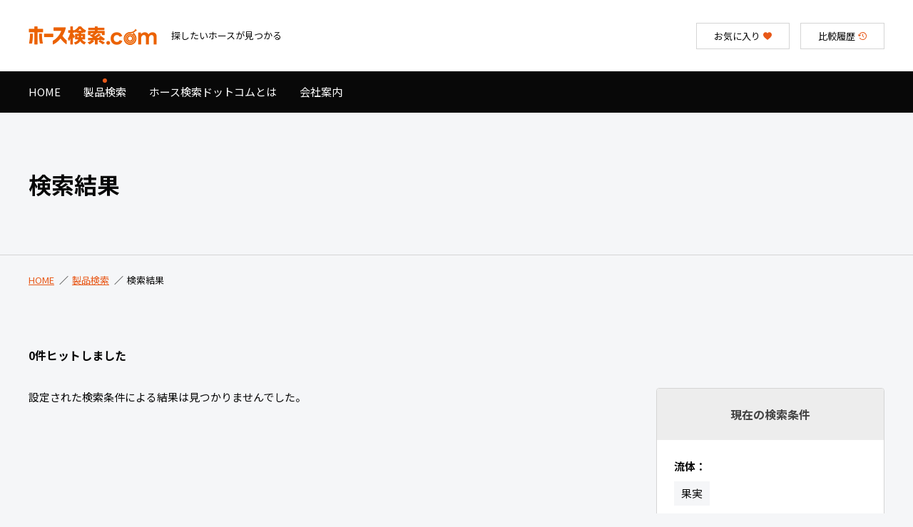

--- FILE ---
content_type: text/html; charset=UTF-8
request_url: https://www.hosekensaku.com/?s=&post_type=item&item_fluid%5B%5D=%E6%9E%9C%E5%AE%9F
body_size: 132331
content:
<!doctype html> <!--[if lt IE 9]><html class="no-js ie ie9" lang="ja"> <![endif]--> <!--[if !IE]><!--><html class="no-js" lang="ja"> <!--<![endif]--><head><meta charset="UTF-8"><meta http-equiv="X-UA-Compatible" content="IE=edge"><meta name="viewport" content="width=device-width, initial-scale=1.0"><meta name="format-detection" content="telephone=no"><link rel="shortcut icon" href="https://www.hosekensaku.com/cms/wp-content/themes/do-yamamoto/assets/img/favicon.ico"><link rel="apple-touch-icon-precomposed" href="https://www.hosekensaku.com/cms/wp-content/themes/do-yamamoto/assets/img/apple-touch-icon.png"> <!-- Resource Hints --><meta http-equiv="x-dns-prefetch-control" content="on"> <!-- dns-prefetch --><link rel="dns-prefetch" href="//www.googletagmanager.com"><link rel="dns-prefetch" href="//www.google-analytics.com"><link rel="dns-prefetch" href="//googleads.g.doubleclick.net"><link rel="dns-prefetch" href="//static.doubleclick.net"><link rel="dns-prefetch" href="//ajax.googleapis.com"><link rel="dns-prefetch" href="//fonts.googleapis.com"><link rel="dns-prefetch" href="//fonts.gstatic.com" crossorigin> <!-- preconnect --><link rel="preconnect" href="//www.googletagmanager.com"><link rel="preconnect" href="//www.google-analytics.com"><link rel="preconnect" href="//googleads.g.doubleclick.net"><link rel="preconnect" href="//static.doubleclick.net"><link rel="preconnect" href="//ajax.googleapis.com"><link rel="preconnect" href="//fonts.googleapis.com"><link rel="preconnect" href="//fonts.gstatic.com" crossorigin> <!-- Web font --><link href="https://fonts.googleapis.com/css2?family=Cabin:ital,wght@1,700&family=Noto+Sans+JP:wght@400;700&family=Oswald:wght@700&display=swap" rel="stylesheet" media="print" onload="this.media='all'"><meta name='robots' content='noindex, follow, max-image-preview:large' /> <!-- SEO SIMPLE PACK 3.6.2 --><title>検索結果:  | ホース検索ドットコム</title><meta name="robots" content="noindex"><meta name="description" content="国内のホースメーカーは40社以上、ホースの種類は数万種類にも及び、その中から仕様に合うホースを探すのは困難です。 ホースを探すすべての人が「ホース検索ドットコム」を活用することでホースメーカーを特定。 見積先や購入先などの情報を簡単に入手することができ、これまでかかっていた多くの時間を削減できます。"><link rel="canonical" href="https://www.hosekensaku.com/search/"><meta property="og:locale" content="ja_JP"><meta property="og:type" content="website"><meta property="og:image" content="https://www.hosekensaku.com/cms/wp-content/uploads/2024/05/ogp.jpg"><meta property="og:title" content="検索結果:  | ホース検索ドットコム"><meta property="og:description" content="国内のホースメーカーは40社以上、ホースの種類は数万種類にも及び、その中から仕様に合うホースを探すのは困難です。 ホースを探すすべての人が「ホース検索ドットコム」を活用することでホースメーカーを特定。 見積先や購入先などの情報を簡単に入手することができ、これまでかかっていた多くの時間を削減できます。"><meta property="og:url" content="https://www.hosekensaku.com/search/"><meta property="og:site_name" content="ホース検索ドットコム"><meta name="twitter:card" content="summary"> <!-- Google Analytics (gtag.js) --> <script async src="https://www.googletagmanager.com/gtag/js?id=G-2HDM4SZK0R"></script> <script>window.dataLayer = window.dataLayer || [];
	function gtag(){dataLayer.push(arguments);}
	gtag("js", new Date());
	gtag("config", "G-2HDM4SZK0R");</script> <!-- / SEO SIMPLE PACK --><style id='wp-img-auto-sizes-contain-inline-css' type='text/css'>img:is([sizes=auto i],[sizes^="auto," i]){contain-intrinsic-size:3000px 1500px}
/*# sourceURL=wp-img-auto-sizes-contain-inline-css */</style><style id='classic-theme-styles-inline-css' type='text/css'>/*! This file is auto-generated */
.wp-block-button__link{color:#fff;background-color:#32373c;border-radius:9999px;box-shadow:none;text-decoration:none;padding:calc(.667em + 2px) calc(1.333em + 2px);font-size:1.125em}.wp-block-file__button{background:#32373c;color:#fff;text-decoration:none}
/*# sourceURL=/wp-includes/css/classic-themes.min.css */</style><link rel='stylesheet' id='contact-form-7-css' href='https://www.hosekensaku.com/cms/wp-content/plugins/contact-form-7/includes/css/styles.css' type='text/css' media='all' /><link rel='stylesheet' id='wpcf7-redirect-script-frontend-css' href='https://www.hosekensaku.com/cms/wp-content/plugins/wpcf7-redirect/build/assets/frontend-script.css' type='text/css' media='all' /><link rel='stylesheet' id='my-style-css' href='https://www.hosekensaku.com/assets/css/style.min.css' type='text/css' media='all' /><link rel='stylesheet' id='my-style2-css' href='https://www.hosekensaku.com/cms/wp-content/themes/do-yamamoto/assets/css2/style.css' type='text/css' media='all' /><link rel='stylesheet' id='my-style3-css' href='https://www.hosekensaku.com/cms/wp-content/themes/do-yamamoto/assets/css3/style.css?250714&#038;ver=0dddf675a237d437d7c782718435a984' type='text/css' media='all' /><link rel='stylesheet' id='my-adjustment-css' href='https://www.hosekensaku.com/cms/wp-content/themes/do-yamamoto/assets/css/adjustment.css?250714&#038;ver=0dddf675a237d437d7c782718435a984' type='text/css' media='all' /><link rel='stylesheet' id='wpdreams-asl-basic-css' href='https://www.hosekensaku.com/cms/wp-content/plugins/ajax-search-lite/css/style.basic.css' type='text/css' media='all' /><style id='wpdreams-asl-basic-inline-css' type='text/css'>div[id*='ajaxsearchlitesettings'].searchsettings .asl_option_inner label {
						font-size: 0px !important;
						color: rgba(0, 0, 0, 0);
					}
					div[id*='ajaxsearchlitesettings'].searchsettings .asl_option_inner label:after {
						font-size: 11px !important;
						position: absolute;
						top: 0;
						left: 0;
						z-index: 1;
					}
					.asl_w_container {
						width: 100%;
						margin: 0px 0px 0px 0px;
						min-width: 200px;
					}
					div[id*='ajaxsearchlite'].asl_m {
						width: 100%;
					}
					div[id*='ajaxsearchliteres'].wpdreams_asl_results div.resdrg span.highlighted {
						font-weight: bold;
						color: rgba(217, 49, 43, 1);
						background-color: rgba(238, 238, 238, 1);
					}
					div[id*='ajaxsearchliteres'].wpdreams_asl_results .results img.asl_image {
						width: 48px;
						height: 48px;
						object-fit: cover;
					}
					div[id*='ajaxsearchlite'].asl_r .results {
						max-height: none;
					}
					div[id*='ajaxsearchlite'].asl_r {
						position: absolute;
					}
				
						div.asl_r.asl_w.vertical .results .item::after {
							display: block;
							position: absolute;
							bottom: 0;
							content: '';
							height: 1px;
							width: 100%;
							background: #D8D8D8;
						}
						div.asl_r.asl_w.vertical .results .item.asl_last_item::after {
							display: none;
						}
					
/*# sourceURL=wpdreams-asl-basic-inline-css */</style><link rel='stylesheet' id='wpdreams-asl-instance-css' href='https://www.hosekensaku.com/cms/wp-content/plugins/ajax-search-lite/css/style-underline.css' type='text/css' media='all' /><link rel="preconnect" href="https://fonts.gstatic.com" crossorigin /><link rel="preload" as="style" href="//fonts.googleapis.com/css?family=Open+Sans&display=swap" /><link rel="stylesheet" href="//fonts.googleapis.com/css?family=Open+Sans&display=swap" media="all" /> <noscript><style>.lazyload[data-src]{display:none !important;}</style></noscript><style>.lazyload{background-image:none !important;}.lazyload:before{background-image:none !important;}</style><!-- 解析コード（head閉じタグ直前） --> <script>// Google Tag Manager
(function(w,d,s,l,i){w[l]=w[l]||[];w[l].push({'gtm.start':

new Date().getTime(),event:'gtm.js'});var f=d.getElementsByTagName(s)[0],

j=d.createElement(s),dl=l!='dataLayer'?'&l='+l:'';j.async=true;j.src=

'https://www.googletagmanager.com/gtm.js?id='+i+dl;f.parentNode.insertBefore(j,f);

})(window,document,'script','dataLayer','GTM-TP8LM822');


// SMP Tracking Tag Ver 3 
if(typeof _cam !== 'function') {
(function(n){
var w = window, d = document;
w['ShanonCAMObject'] = n, w[n] = w[n] || function(){(w[n].q=w[n].q||[]).push(arguments)};
w[n].date = 1*new Date();
var e = d.createElement('script'), t = d.getElementsByTagName('script')[0];
e.async = 1, e.type='text/javascript', e.charset='utf-8', e.src = 'https://tracker.shanon-services.com/static/js/cam3.js' + "?_=" + w[n].date;
t.parentNode.insertBefore(e,t);
})('_cam');

_cam('create', 'nHHKrdloEr-233', ['do-yamamoto.smktg.jp','do-yamamoto.co.jp','hosekensaku.com']);
_cam('require', 'crossLinker');
_cam('crossLinker:allLink', ['do-yamamoto.smktg.jp','do-yamamoto.co.jp','hosekensaku.com']);
}

_cam('send');</script> <!-- カスタムCSS --><style>body[class] .mv form[aria-label="form-keyword"] input[type="search"] {
    padding-top: 14px !important;
}

@media screen and (max-width: 767px){
    .header__linkBox-list{
        width:110px;
    }
}</style><style>body.search .gnav__list-item a[href*="search"]::before{
				opacity: 1;
				animation: navCurrent .3s cubic-bezier(.51,.015,.36,.965) forwards;
			}</style></head><body class="lower search" id="goTop"><div class="wrapper "> <!-- header --><header class="header" id="header"><div class="header__inner fbx"> <!-- logo --><div class="header__logo fbx"> <span class="header__logo-img"> <a href="https://www.hosekensaku.com/"> <img src="[data-uri]" alt="ホース検索ドットコム" width="180" height="60" data-src="https://www.hosekensaku.com/assets/images/common/logo.png" decoding="async" class="lazyload" data-eio-rwidth="180" data-eio-rheight="60"><noscript><img src="https://www.hosekensaku.com/assets/images/common/logo.png" alt="ホース検索ドットコム" width="180" height="60" data-eio="l"></noscript> </a> </span> <span class="header__logo-txt">探したいホースが見つかる</span></div> <!-- menu --><div class="header__linkBox fbx"><ul class="header__linkBox-list fbx"><li class="header__linkBox-item -favorite"> <a href="https://www.hosekensaku.com/favorite/"> <span>お気に入り</span> </a></li><li class="header__linkBox-item -compare-history"> <a href="https://www.hosekensaku.com/compare-history/"> <span>比較履歴</span> </a></li></ul> <!--<ul class="header__linkBox-list fbx"><li class="header__linkBox-item pc_only"> <a href=""> <i class="icon icon-download"></i><span>カタログ<br>ダウンロード</span> </a></li><li class="header__linkBox-item"> <a href="https://www.hosekensaku.com/estimate/"> <i class="icon icon-estimate"></i><span class="notice_num">2</span><span class="pc_only">見積もり依頼 </span> </a></li><li class="header__linkBox-item"> <a href="https://www.hosekensaku.com/purchase/"> <i class="icon icon-cart"></i><span class="notice_num">10</span><span class="pc_only">製品購入依頼</span> </a></li></ul> --> <!--<ul class="header__login-list fbx"><li class="header__login-item pc_only"> <a href="https://www.hosekensaku.com/registry/"><i class="icon icon-people"></i><span>新規登録</span></a></li><li class="header__login-item"> <a href="https://www.hosekensaku.com/login/"><i class="icon icon-locked"></i><span>ログイン</span></a></li></ul> --> <!-- trigger --><div class="gnavTrigger sp_only"><div class="gnavTrigger__line"> <span></span><span></span><span></span></div><p>MENU</p></div></div></div><nav class="gnav"><ul class="gnav__list fbx baseW js-menu-list"><li><a href="https://www.hosekensaku.com/">HOME</a></li><li><a href="https://www.hosekensaku.com/search/">製品検索</a></li><li><a href="https://www.hosekensaku.com/about/">ホース検索ドットコムとは</a></li><li><a href="https://www.hosekensaku.com/company/">会社案内</a></li></ul> <!--<div class="gnav__list-registry sp_only"> <a href="https://www.hosekensaku.com/registry/"> <span><i class="icon icon-people"></i>新規登録</span> </a></div> --></nav></header> <!-- page title --><div class="lower__ttl"><div class="baseW"><h1 class="lower__ttl-txt"> 検索結果</h1></div></div> <!-- breadcrumb --><div class="breadcrumbs"><ul class="breadcrumbs__list fbx baseW"><li class="breadcrumbs__list-item"><a href="https://www.hosekensaku.com">HOME</a></li><li class="breadcrumbs__list-item"><a href="https://www.hosekensaku.com/search/">製品検索</a></li><li class="breadcrumbs__list-item">検索結果</li></ul></div> <!-- main --><main class="main-sec"><div class="c-section__mid baseW"><p class="p-search__results-hit">0件ヒットしました</p><div class="lower__layout-col2 fbx"><article class="lower__layout-article"><p>設定された検索条件による結果は見つかりませんでした。</p></article><aside class="lower__layout-aside"><div class="lower__layout-aside-sec"><p class="lower__layout-aside-ttl">現在の検索条件</p><div class="lower__layout-aside-sec-inner"><ul class="p-search__current-terms"> <!--<li><span>使用温度（&#8451;）：</span><ul><li></li></ul></li> --><li><span>流体：</span><ul><li>果実</li></ul></li></ul></div></div><div class="lower__layout-aside-sec"><p class="lower__layout-aside-ttl">製品を絞り込む</p><div class="lower__layout-aside-sec-inner"><form class="js-sidebar-form" role="search" method="get" action="https://www.hosekensaku.com/"><div class="p-search__narrow-down-list"><ul class="p-search__current-terms"><li><span>メーカー</span><div class="p-search__item02"><p class="c-title__style05 p-search__title02 js-search-accordion">もっと見る</p><div class="p-search__sublist02"><ul><li class="p-search__narrow-down-item"><input type="checkbox" name="item_maker[]" id="item_maker1" value="カクイチ"><label for="item_maker1">カクイチ</label></li><li class="p-search__narrow-down-item"><input type="checkbox" name="item_maker[]" id="item_maker2" value="カナフレックス"><label for="item_maker2">カナフレックス</label></li><li class="p-search__narrow-down-item"><input type="checkbox" name="item_maker[]" id="item_maker3" value="クラレプラスチックス"><label for="item_maker3">クラレプラスチックス</label></li><li class="p-search__narrow-down-item"><input type="checkbox" name="item_maker[]" id="item_maker4" value="弘進ゴム"><label for="item_maker4">弘進ゴム</label></li><li class="p-search__narrow-down-item"><input type="checkbox" name="item_maker[]" id="item_maker5" value="サニーホースカンパニー"><label for="item_maker5">サニーホースカンパニー</label></li><li class="p-search__narrow-down-item"><input type="checkbox" name="item_maker[]" id="item_maker6" value="十川産業"><label for="item_maker6">十川産業</label></li><li class="p-search__narrow-down-item"><input type="checkbox" name="item_maker[]" id="item_maker7" value="タイガースポリマー"><label for="item_maker7">タイガースポリマー</label></li><li class="p-search__narrow-down-item"><input type="checkbox" name="item_maker[]" id="item_maker8" value="ダンフォス"><label for="item_maker8">ダンフォス</label></li><li class="p-search__narrow-down-item"><input type="checkbox" name="item_maker[]" id="item_maker9" value="東拓工業"><label for="item_maker9">東拓工業</label></li><li class="p-search__narrow-down-item"><input type="checkbox" name="item_maker[]" id="item_maker10" value="東北ゴム"><label for="item_maker10">東北ゴム</label></li><li class="p-search__narrow-down-item"><input type="checkbox" name="item_maker[]" id="item_maker11" value="豊中ホット研究所"><label for="item_maker11">豊中ホット研究所</label></li><li class="p-search__narrow-down-item"><input type="checkbox" name="item_maker[]" id="item_maker12" value="トヨックス"><label for="item_maker12">トヨックス</label></li><li class="p-search__narrow-down-item"><input type="checkbox" name="item_maker[]" id="item_maker13" value="ニッタ"><label for="item_maker13">ニッタ</label></li><li class="p-search__narrow-down-item"><input type="checkbox" name="item_maker[]" id="item_maker14" value="八興"><label for="item_maker14">八興</label></li><li class="p-search__narrow-down-item"><input type="checkbox" name="item_maker[]" id="item_maker15" value="ブリヂストン"><label for="item_maker15">ブリヂストン</label></li><li class="p-search__narrow-down-item"><input type="checkbox" name="item_maker[]" id="item_maker16" value="プラス・テク"><label for="item_maker16">プラス・テク</label></li><li class="p-search__narrow-down-item"><input type="checkbox" name="item_maker[]" id="item_maker17" value="明治ゴム化成"><label for="item_maker17">明治ゴム化成</label></li></ul></div></div></li><li><span>サイズ</span><div class="p-search__item02"><p class="c-title__style05 p-search__title02 js-search-accordion">もっと見る</p><div class="p-search__sublist02"><ul><li class="p-search__narrow-down-item"><input type="checkbox" name="item_size[]" id="item_size1" value="1-86a"><label for="item_size1">1/8(6A)</label></li><li class="p-search__narrow-down-item"><input type="checkbox" name="item_size[]" id="item_size2" value="3-16"><label for="item_size2">3/16</label></li><li class="p-search__narrow-down-item"><input type="checkbox" name="item_size[]" id="item_size3" value="1-48a"><label for="item_size3">1/4(8A)</label></li><li class="p-search__narrow-down-item"><input type="checkbox" name="item_size[]" id="item_size4" value="5-16"><label for="item_size4">5/16</label></li><li class="p-search__narrow-down-item"><input type="checkbox" name="item_size[]" id="item_size5" value="3-810a"><label for="item_size5">3/8(10A)</label></li><li class="p-search__narrow-down-item"><input type="checkbox" name="item_size[]" id="item_size6" value="1-2"><label for="item_size6">1/2</label></li><li class="p-search__narrow-down-item"><input type="checkbox" name="item_size[]" id="item_size7" value="1-215a"><label for="item_size7">1/2(15A)</label></li><li class="p-search__narrow-down-item"><input type="checkbox" name="item_size[]" id="item_size8" value="5-8"><label for="item_size8">5/8</label></li><li class="p-search__narrow-down-item"><input type="checkbox" name="item_size[]" id="item_size9" value="3-420a"><label for="item_size9">3/4(20A)</label></li><li class="p-search__narrow-down-item"><input type="checkbox" name="item_size[]" id="item_size10" value="7-8"><label for="item_size10">7/8</label></li><li class="p-search__narrow-down-item"><input type="checkbox" name="item_size[]" id="item_size11" value="125a"><label for="item_size11">1(25A)</label></li><li class="p-search__narrow-down-item"><input type="checkbox" name="item_size[]" id="item_size12" value="1-1-432a"><label for="item_size12">1-1/4(32A)</label></li><li class="p-search__narrow-down-item"><input type="checkbox" name="item_size[]" id="item_size13" value="1-1-240a"><label for="item_size13">1-1/2(40A)</label></li><li class="p-search__narrow-down-item"><input type="checkbox" name="item_size[]" id="item_size14" value="1-3-4"><label for="item_size14">1-3/4</label></li><li class="p-search__narrow-down-item"><input type="checkbox" name="item_size[]" id="item_size15" value="250a"><label for="item_size15">2(50A)</label></li><li class="p-search__narrow-down-item"><input type="checkbox" name="item_size[]" id="item_size16" value="2-1-265a"><label for="item_size16">2-1/2(65A)</label></li><li class="p-search__narrow-down-item"><input type="checkbox" name="item_size[]" id="item_size17" value="380a"><label for="item_size17">3(80A)</label></li><li class="p-search__narrow-down-item"><input type="checkbox" name="item_size[]" id="item_size18" value="3-1-290a"><label for="item_size18">3-1/2(90A)</label></li><li class="p-search__narrow-down-item"><input type="checkbox" name="item_size[]" id="item_size19" value="4100a"><label for="item_size19">4(100A)</label></li><li class="p-search__narrow-down-item"><input type="checkbox" name="item_size[]" id="item_size20" value="4-1-2"><label for="item_size20">4-1/2</label></li><li class="p-search__narrow-down-item"><input type="checkbox" name="item_size[]" id="item_size21" value="5125a"><label for="item_size21">5(125A)</label></li><li class="p-search__narrow-down-item"><input type="checkbox" name="item_size[]" id="item_size22" value="5-1-2"><label for="item_size22">5-1/2</label></li><li class="p-search__narrow-down-item"><input type="checkbox" name="item_size[]" id="item_size23" value="6150a"><label for="item_size23">6(150A)</label></li><li class="p-search__narrow-down-item"><input type="checkbox" name="item_size[]" id="item_size24" value="6-1-2"><label for="item_size24">6-1/2</label></li><li class="p-search__narrow-down-item"><input type="checkbox" name="item_size[]" id="item_size25" value="7"><label for="item_size25">7</label></li><li class="p-search__narrow-down-item"><input type="checkbox" name="item_size[]" id="item_size26" value="8"><label for="item_size26">8</label></li><li class="p-search__narrow-down-item"><input type="checkbox" name="item_size[]" id="item_size27" value="8200a"><label for="item_size27">8(200A)</label></li><li class="p-search__narrow-down-item"><input type="checkbox" name="item_size[]" id="item_size28" value="9"><label for="item_size28">9</label></li><li class="p-search__narrow-down-item"><input type="checkbox" name="item_size[]" id="item_size29" value="10250a"><label for="item_size29">10(250A)</label></li><li class="p-search__narrow-down-item"><input type="checkbox" name="item_size[]" id="item_size30" value="11"><label for="item_size30">11</label></li><li class="p-search__narrow-down-item"><input type="checkbox" name="item_size[]" id="item_size31" value="12300a"><label for="item_size31">12(300A)</label></li><li class="p-search__narrow-down-item"><input type="checkbox" name="item_size[]" id="item_size32" value="13"><label for="item_size32">13</label></li><li class="p-search__narrow-down-item"><input type="checkbox" name="item_size[]" id="item_size33" value="14350a"><label for="item_size33">14(350A)</label></li><li class="p-search__narrow-down-item"><input type="checkbox" name="item_size[]" id="item_size34" value="16400a"><label for="item_size34">16(400A)</label></li><li class="p-search__narrow-down-item"><input type="checkbox" name="item_size[]" id="item_size35" value="18450a"><label for="item_size35">18(450A)</label></li><li class="p-search__narrow-down-item"><input type="checkbox" name="item_size[]" id="item_size36" value="20500a"><label for="item_size36">20(500A)</label></li><li class="p-search__narrow-down-item"><input type="checkbox" name="item_size[]" id="item_size37" value="22"><label for="item_size37">22</label></li></ul></div></div></li><li><span>使用圧力（MPa）</span> <!--<ul></ul> --><ul class="p-search__current-input-wrap"><li> <!-- <input step="0.1" type="number" min="0" value="" name="item_pressure02" class="js-pressure-input"> --> <input type="text" value="" name="item_pressure02" class="js-pressure-input" placeholder="例：0.001"><ul><li class="p-search__narrow-down-item -checkbox"> <input type="checkbox" name="item_pressure01" value="minus" id="item_pressure01_sidebar" class="js-pressure-minus"> <label for="item_pressure01_sidebar">負圧（-）</label></li></ul></li><li> 〜</li><li> <!-- <input step="0.1" type="number" min="0" value="" name="item_pressure02_hight" class="js-pressure-input-h"> --> <input type="text" value="" name="item_pressure02_hight" class="js-pressure-input-h" placeholder="例：0.001"></li></ul></li><li><span>使用温度（&#8451;）</span> <!--<ul></ul> --><ul class="p-search__current-input-wrap"><li> <!-- <input step="0.1" type="number" min="0" value="" name="item_temperature02" class="js-temperature-input"> --> <input type="text" value="" name="item_temperature02" class="js-temperature-input" placeholder="例：0.1"><ul><li class="p-search__narrow-down-item -checkbox"> <input type="checkbox" name="item_temperature01" value="minus" id="item_temperature01_sidebar" class="js-temperature-minus"> <label for="item_temperature01_sidebar">マイナス</label></li></ul></li><li> 〜</li><li> <!-- <input step="0.1" type="number" min="0" value="" name="item_temperature02_hight" class="js-temperature-input-h"> --> <input type="text" value="" name="item_temperature02_hight" class="js-temperature-input-h" placeholder="例：0.1"></li></ul></li><li><span>材質（ホース内管）</span><div class="p-search__item02"><p class="c-title__style05 p-search__title02 js-search-accordion">もっと見る</p><div class="p-search__sublist02"><ul><div class="p-search__list02"><div class="p-search__item02"><p class="c-title__style05 p-search__title02 js-search-accordion">ゴム</p><div class="p-search__sublist02"><ul class="p-search__narrow-down-list -select-all"><li class="p-search__narrow-down-item"> <input type="checkbox" id="item_material_select_all_1"> <label for="item_material_select_all_1" class="js-aloneSearch-detail-select-all">全て選択する</label></li></ul><ul class="p-search__narrow-down-list -col"><li class="p-search__narrow-down-item -top-cat"> <input type="checkbox" class="-top-cat" name="item_material[]" id="item_material1" value="耐油耐水グリ性ゴム"> <label for="item_material1">耐油耐水グリ性ゴム</label><ul><li class="p-search__narrow-down-item -sec-cat"> <input type="checkbox" class="-sec-cat" name="item_material[]" id="item_material02" value="grandchild_耐油耐水グリ性合成ゴム-耐油耐水グリ性ゴム"> <label for="item_material02">耐油耐水グリ性合成ゴム</label></li></ul></li><li class="p-search__narrow-down-item -top-cat"> <input type="checkbox" class="-top-cat" name="item_material[]" id="item_material2" value="耐高温水ゴム"> <label for="item_material2">耐高温水ゴム</label><ul><li class="p-search__narrow-down-item -sec-cat"> <input type="checkbox" class="-sec-cat" name="item_material[]" id="item_material021" value="grandchild_合成ゴム-耐高温水ゴム"> <label for="item_material021">合成ゴム</label></li><li class="p-search__narrow-down-item -sec-cat"> <input type="checkbox" class="-sec-cat" name="item_material[]" id="item_material022" value="grandchild_耐高温水合成ゴム-耐高温水ゴム"> <label for="item_material022">耐高温水合成ゴム</label></li></ul></li><li class="p-search__narrow-down-item -top-cat"> <input type="checkbox" class="-top-cat" name="item_material[]" id="item_material3" value="耐水性ゴム"> <label for="item_material3">耐水性ゴム</label><ul><li class="p-search__narrow-down-item -sec-cat"> <input type="checkbox" class="-sec-cat" name="item_material[]" id="item_material023" value="grandchild_ゴム-耐水性ゴム"> <label for="item_material023">ゴム</label></li><li class="p-search__narrow-down-item -sec-cat"> <input type="checkbox" class="-sec-cat" name="item_material[]" id="item_material024" value="grandchild_耐水性合成ゴム"> <label for="item_material024">耐水性合成ゴム</label></li></ul></li><li class="p-search__narrow-down-item -top-cat"> <input type="checkbox" class="-top-cat" name="item_material[]" id="item_material4" value="耐侯性ゴム"> <label for="item_material4">耐侯性ゴム</label><ul><li class="p-search__narrow-down-item -sec-cat"> <input type="checkbox" class="-sec-cat" name="item_material[]" id="item_material025" value="grandchild_耐候性合成ゴム-耐侯性ゴム"> <label for="item_material025">耐候性合成ゴム</label></li><li class="p-search__narrow-down-item -sec-cat"> <input type="checkbox" class="-sec-cat" name="item_material[]" id="item_material026" value="grandchild_耐摩性・耐候性ゴム-耐侯性ゴム"> <label for="item_material026">耐摩性・耐候性ゴム</label></li></ul></li><li class="p-search__narrow-down-item -top-cat"> <input type="checkbox" class="-top-cat" name="item_material[]" id="item_material5" value="耐ガス性ゴム"> <label for="item_material5">耐ガス性ゴム</label><ul><li class="p-search__narrow-down-item -sec-cat"> <input type="checkbox" class="-sec-cat" name="item_material[]" id="item_material027" value="grandchild_ゴム-耐ガス性ゴム"> <label for="item_material027">ゴム</label></li><li class="p-search__narrow-down-item -sec-cat"> <input type="checkbox" class="-sec-cat" name="item_material[]" id="item_material028" value="grandchild_合成ゴム-耐ガス性ゴム"> <label for="item_material028">合成ゴム</label></li><li class="p-search__narrow-down-item -sec-cat"> <input type="checkbox" class="-sec-cat" name="item_material[]" id="item_material029" value="grandchild_耐ガス性合成ゴム"> <label for="item_material029">耐ガス性合成ゴム</label></li></ul></li><li class="p-search__narrow-down-item -top-cat"> <input type="checkbox" class="-top-cat" name="item_material[]" id="item_material6" value="耐油性ゴム"> <label for="item_material6">耐油性ゴム</label><ul><li class="p-search__narrow-down-item -sec-cat"> <input type="checkbox" class="-sec-cat" name="item_material[]" id="item_material0210" value="grandchild_ゴム-耐油性ゴム"> <label for="item_material0210">ゴム</label></li><li class="p-search__narrow-down-item -sec-cat"> <input type="checkbox" class="-sec-cat" name="item_material[]" id="item_material0211" value="grandchild_合成ゴム-耐油性ゴム"> <label for="item_material0211">合成ゴム</label></li><li class="p-search__narrow-down-item -sec-cat"> <input type="checkbox" class="-sec-cat" name="item_material[]" id="item_material0212" value="grandchild_ｅｐｄｍ-耐油性ゴム"> <label for="item_material0212">ＥＰＤＭ</label></li><li class="p-search__narrow-down-item -sec-cat"> <input type="checkbox" class="-sec-cat" name="item_material[]" id="item_material0213" value="grandchild_耐油・耐老化性ゴム"> <label for="item_material0213">耐油・耐老化性ゴム</label></li><li class="p-search__narrow-down-item -sec-cat"> <input type="checkbox" class="-sec-cat" name="item_material[]" id="item_material0214" value="grandchild_耐油性ゴム（ｎｂｒ）"> <label for="item_material0214">耐油性ゴム（ＮＢＲ）</label></li><li class="p-search__narrow-down-item -sec-cat"> <input type="checkbox" class="-sec-cat" name="item_material[]" id="item_material0215" value="grandchild_耐熱・耐油性合成ゴム"> <label for="item_material0215">耐熱・耐油性合成ゴム</label></li><li class="p-search__narrow-down-item -sec-cat"> <input type="checkbox" class="-sec-cat" name="item_material[]" id="item_material0216" value="grandchild_耐油性合成ゴム"> <label for="item_material0216">耐油性合成ゴム</label></li><li class="p-search__narrow-down-item -sec-cat"> <input type="checkbox" class="-sec-cat" name="item_material[]" id="item_material0217" value="grandchild_耐油・耐候性特殊ゴム"> <label for="item_material0217">耐油・耐候性特殊ゴム</label></li></ul></li><li class="p-search__narrow-down-item -top-cat"> <input type="checkbox" class="-top-cat" name="item_material[]" id="item_material7" value="耐摩耗性ゴム"> <label for="item_material7">耐摩耗性ゴム</label><ul><li class="p-search__narrow-down-item -sec-cat"> <input type="checkbox" class="-sec-cat" name="item_material[]" id="item_material0218" value="grandchild_特殊耐摩耗ゴム"> <label for="item_material0218">特殊耐摩耗ゴム</label></li><li class="p-search__narrow-down-item -sec-cat"> <input type="checkbox" class="-sec-cat" name="item_material[]" id="item_material0219" value="grandchild_特殊配合ゴム-耐摩耗性ゴム"> <label for="item_material0219">特殊配合ゴム</label></li><li class="p-search__narrow-down-item -sec-cat"> <input type="checkbox" class="-sec-cat" name="item_material[]" id="item_material0220" value="grandchild_合成ゴム（ｅｐｄｍ）-耐摩耗性ゴム"> <label for="item_material0220">合成ゴム（ＥＰＤＭ）</label></li><li class="p-search__narrow-down-item -sec-cat"> <input type="checkbox" class="-sec-cat" name="item_material[]" id="item_material0221" value="grandchild_ｅｐｄｍ-耐摩耗性ゴム"> <label for="item_material0221">ＥＰＤＭ</label></li><li class="p-search__narrow-down-item -sec-cat"> <input type="checkbox" class="-sec-cat" name="item_material[]" id="item_material0222" value="grandchild_ゴム-耐摩耗性ゴム"> <label for="item_material0222">ゴム</label></li><li class="p-search__narrow-down-item -sec-cat"> <input type="checkbox" class="-sec-cat" name="item_material[]" id="item_material0223" value="grandchild_合成ゴム-耐摩耗性ゴム"> <label for="item_material0223">合成ゴム</label></li><li class="p-search__narrow-down-item -sec-cat"> <input type="checkbox" class="-sec-cat" name="item_material[]" id="item_material0224" value="grandchild_耐摩耗性特殊材料"> <label for="item_material0224">耐摩耗性特殊材料</label></li><li class="p-search__narrow-down-item -sec-cat"> <input type="checkbox" class="-sec-cat" name="item_material[]" id="item_material0225" value="grandchild_耐摩耗性ゴム（ブラック）"> <label for="item_material0225">耐摩耗性ゴム（ブラック）</label></li><li class="p-search__narrow-down-item -sec-cat"> <input type="checkbox" class="-sec-cat" name="item_material[]" id="item_material0226" value="grandchild_耐摩性・耐候性ゴム"> <label for="item_material0226">耐摩性・耐候性ゴム</label></li><li class="p-search__narrow-down-item -sec-cat"> <input type="checkbox" class="-sec-cat" name="item_material[]" id="item_material0227" value="grandchild_耐摩耗・耐老化性ゴム"> <label for="item_material0227">耐摩耗・耐老化性ゴム</label></li><li class="p-search__narrow-down-item -sec-cat"> <input type="checkbox" class="-sec-cat" name="item_material[]" id="item_material0228" value="grandchild_耐摩耗ゴム"> <label for="item_material0228">耐摩耗ゴム</label></li><li class="p-search__narrow-down-item -sec-cat"> <input type="checkbox" class="-sec-cat" name="item_material[]" id="item_material0229" value="grandchild_耐摩耗用特殊ゴム"> <label for="item_material0229">耐摩耗用特殊ゴム</label></li></ul></li><li class="p-search__narrow-down-item -top-cat"> <input type="checkbox" class="-top-cat" name="item_material[]" id="item_material8" value="耐熱性ゴム"> <label for="item_material8">耐熱性ゴム</label><ul><li class="p-search__narrow-down-item -sec-cat"> <input type="checkbox" class="-sec-cat" name="item_material[]" id="item_material0230" value="grandchild_ゴム-耐熱性ゴム"> <label for="item_material0230">ゴム</label></li><li class="p-search__narrow-down-item -sec-cat"> <input type="checkbox" class="-sec-cat" name="item_material[]" id="item_material0231" value="grandchild_耐熱・耐油性合成ゴム-耐熱性ゴム"> <label for="item_material0231">耐熱・耐油性合成ゴム</label></li><li class="p-search__narrow-down-item -sec-cat"> <input type="checkbox" class="-sec-cat" name="item_material[]" id="item_material0232" value="grandchild_耐湿熱性ゴム"> <label for="item_material0232">耐湿熱性ゴム</label></li><li class="p-search__narrow-down-item -sec-cat"> <input type="checkbox" class="-sec-cat" name="item_material[]" id="item_material0233" value="grandchild_耐熱・耐老化性ゴム"> <label for="item_material0233">耐熱・耐老化性ゴム</label></li><li class="p-search__narrow-down-item -sec-cat"> <input type="checkbox" class="-sec-cat" name="item_material[]" id="item_material0234" value="grandchild_耐熱性合成ゴム"> <label for="item_material0234">耐熱性合成ゴム</label></li></ul></li><li class="p-search__narrow-down-item -top-cat"> <input type="checkbox" class="-top-cat" name="item_material[]" id="item_material9" value="耐薬品ゴム"> <label for="item_material9">耐薬品ゴム</label><ul><li class="p-search__narrow-down-item -sec-cat"> <input type="checkbox" class="-sec-cat" name="item_material[]" id="item_material0235" value="grandchild_耐薬品・耐老化性ゴム"> <label for="item_material0235">耐薬品・耐老化性ゴム</label></li></ul></li><li class="p-search__narrow-down-item -top-cat"> <input type="checkbox" class="-top-cat" name="item_material[]" id="item_material10" value="耐候性ゴム"> <label for="item_material10">耐候性ゴム</label><ul><li class="p-search__narrow-down-item -sec-cat"> <input type="checkbox" class="-sec-cat" name="item_material[]" id="item_material0236" value="grandchild_耐候性合成ゴム"> <label for="item_material0236">耐候性合成ゴム</label></li></ul></li><li class="p-search__narrow-down-item -top-cat"> <input type="checkbox" class="-top-cat" name="item_material[]" id="item_material11" value="絶縁性ゴム"> <label for="item_material11">絶縁性ゴム</label><ul></ul></li><li class="p-search__narrow-down-item -top-cat"> <input type="checkbox" class="-top-cat" name="item_material[]" id="item_material12" value="特殊配合ゴム"> <label for="item_material12">特殊配合ゴム</label><ul></ul></li><li class="p-search__narrow-down-item -top-cat"> <input type="checkbox" class="-top-cat" name="item_material[]" id="item_material13" value="耐老化性ゴム"> <label for="item_material13">耐老化性ゴム</label><ul><li class="p-search__narrow-down-item -sec-cat"> <input type="checkbox" class="-sec-cat" name="item_material[]" id="item_material0237" value="grandchild_耐油・耐老化性ゴム-耐老化性ゴム"> <label for="item_material0237">耐油・耐老化性ゴム</label></li><li class="p-search__narrow-down-item -sec-cat"> <input type="checkbox" class="-sec-cat" name="item_material[]" id="item_material0238" value="grandchild_耐摩耗・耐老化性ゴム-耐老化性ゴム"> <label for="item_material0238">耐摩耗・耐老化性ゴム</label></li><li class="p-search__narrow-down-item -sec-cat"> <input type="checkbox" class="-sec-cat" name="item_material[]" id="item_material0239" value="grandchild_耐熱・耐老化性ゴム-耐老化性ゴム"> <label for="item_material0239">耐熱・耐老化性ゴム</label></li><li class="p-search__narrow-down-item -sec-cat"> <input type="checkbox" class="-sec-cat" name="item_material[]" id="item_material0240" value="grandchild_耐薬品・耐老化性ゴム-耐老化性ゴム"> <label for="item_material0240">耐薬品・耐老化性ゴム</label></li></ul></li><li class="p-search__narrow-down-item -top-cat"> <input type="checkbox" class="-top-cat" name="item_material[]" id="item_material14" value="耐ｌｐガス性ゴム"> <label for="item_material14">耐LPガス性ゴム</label><ul><li class="p-search__narrow-down-item -sec-cat"> <input type="checkbox" class="-sec-cat" name="item_material[]" id="item_material0241" value="grandchild_耐ｌｐガス性合成ゴム"> <label for="item_material0241">耐ＬＰガス性合成ゴム</label></li></ul></li><li class="p-search__narrow-down-item -top-cat"> <input type="checkbox" class="-top-cat" name="item_material[]" id="item_material15" value="特殊耐酸ゴム"> <label for="item_material15">特殊耐酸ゴム</label><ul></ul></li></ul></div></div><div class="p-search__item02"><p class="c-title__style05 p-search__title02 js-search-accordion">樹脂</p><div class="p-search__sublist02"><ul class="p-search__narrow-down-list -select-all"><li class="p-search__narrow-down-item"> <input type="checkbox" id="item_material_select_all_16"> <label for="item_material_select_all_16" class="js-aloneSearch-detail-select-all">全て選択する</label></li></ul><ul class="p-search__narrow-down-list -col"><li class="p-search__narrow-down-item -top-cat"> <input type="checkbox" class="-top-cat" name="item_material[]" id="item_material16" value="ウレタン-p_樹脂"> <label for="item_material16">ウレタン</label><ul><li class="p-search__narrow-down-item -sec-cat"> <input type="checkbox" class="-sec-cat" name="item_material[]" id="item_material0242" value="grandchild_特殊ウレタン"> <label for="item_material0242">特殊ウレタン</label></li><li class="p-search__narrow-down-item -sec-cat"> <input type="checkbox" class="-sec-cat" name="item_material[]" id="item_material0243" value="grandchild_耐摩耗性特殊ウレタン樹脂-ウレタン-p_樹脂"> <label for="item_material0243">耐摩耗性特殊ウレタン樹脂</label></li><li class="p-search__narrow-down-item -sec-cat"> <input type="checkbox" class="-sec-cat" name="item_material[]" id="item_material0244" value="grandchild_特殊ウレタン樹脂-ウレタン-p_樹脂"> <label for="item_material0244">特殊ウレタン樹脂</label></li></ul></li><li class="p-search__narrow-down-item -top-cat"> <input type="checkbox" class="-top-cat" name="item_material[]" id="item_material17" value="シリコン-p_樹脂"> <label for="item_material17">シリコン</label><ul><li class="p-search__narrow-down-item -sec-cat"> <input type="checkbox" class="-sec-cat" name="item_material[]" id="item_material0245" value="grandchild_シリコンゴム"> <label for="item_material0245">シリコンゴム</label></li><li class="p-search__narrow-down-item -sec-cat"> <input type="checkbox" class="-sec-cat" name="item_material[]" id="item_material0246" value="grandchild_外面ゴム（シリコーン層）-シリコン-p_樹脂"> <label for="item_material0246">外面ゴム（シリコーン層）</label></li><li class="p-search__narrow-down-item -sec-cat"> <input type="checkbox" class="-sec-cat" name="item_material[]" id="item_material0247" value="grandchild_シリコーンゴム-シリコン-p_樹脂"> <label for="item_material0247">シリコーンゴム</label></li></ul></li><li class="p-search__narrow-down-item -top-cat"> <input type="checkbox" class="-top-cat" name="item_material[]" id="item_material18" value="フッ素"> <label for="item_material18">フッ素</label><ul><li class="p-search__narrow-down-item -sec-cat"> <input type="checkbox" class="-sec-cat" name="item_material[]" id="item_material0248" value="grandchild_四弗化エチレン樹脂-フッ素"> <label for="item_material0248">四弗化エチレン樹脂</label></li><li class="p-search__narrow-down-item -sec-cat"> <input type="checkbox" class="-sec-cat" name="item_material[]" id="item_material0249" value="grandchild_フッ素系樹脂etfe系）"> <label for="item_material0249">フッ素系樹脂(ETFE系）</label></li><li class="p-search__narrow-down-item -sec-cat"> <input type="checkbox" class="-sec-cat" name="item_material[]" id="item_material0250" value="grandchild_導電性フッ素系樹脂etfe系）"> <label for="item_material0250">導電性フッ素系樹脂(ETFE系）</label></li><li class="p-search__narrow-down-item -sec-cat"> <input type="checkbox" class="-sec-cat" name="item_material[]" id="item_material0251" value="grandchild_フッ素系樹脂pvdf系）"> <label for="item_material0251">フッ素系樹脂(PVDF系）</label></li><li class="p-search__narrow-down-item -sec-cat"> <input type="checkbox" class="-sec-cat" name="item_material[]" id="item_material0252" value="grandchild_フッ素樹脂（4フッ化）"> <label for="item_material0252">フッ素樹脂（4フッ化）</label></li><li class="p-search__narrow-down-item -sec-cat"> <input type="checkbox" class="-sec-cat" name="item_material[]" id="item_material0253" value="grandchild_４フッ化系フッ素樹脂etfe"> <label for="item_material0253">４フッ化系フッ素樹脂(ETFE)</label></li><li class="p-search__narrow-down-item -sec-cat"> <input type="checkbox" class="-sec-cat" name="item_material[]" id="item_material0254" value="grandchild_フッ素樹脂-フッ素"> <label for="item_material0254">フッ素樹脂</label></li><li class="p-search__narrow-down-item -sec-cat"> <input type="checkbox" class="-sec-cat" name="item_material[]" id="item_material0255" value="grandchild_４フッ化系フッ素樹脂-フッ素"> <label for="item_material0255">４フッ化系フッ素樹脂</label></li></ul></li><li class="p-search__narrow-down-item -top-cat"> <input type="checkbox" class="-top-cat" name="item_material[]" id="item_material19" value="テフロン"> <label for="item_material19">テフロン</label><ul></ul></li><li class="p-search__narrow-down-item -top-cat"> <input type="checkbox" class="-top-cat" name="item_material[]" id="item_material20" value="ポリオレフィン"> <label for="item_material20">ポリオレフィン</label><ul><li class="p-search__narrow-down-item -sec-cat"> <input type="checkbox" class="-sec-cat" name="item_material[]" id="item_material0256" value="grandchild_ポリオレフィン系樹脂チューブ-ポリオレフィン"> <label for="item_material0256">ポリオレフィン系樹脂チューブ</label></li><li class="p-search__narrow-down-item -sec-cat"> <input type="checkbox" class="-sec-cat" name="item_material[]" id="item_material0257" value="grandchild_ポリオレフィン系樹脂-ポリオレフィン"> <label for="item_material0257">ポリオレフィン系樹脂</label></li><li class="p-search__narrow-down-item -sec-cat"> <input type="checkbox" class="-sec-cat" name="item_material[]" id="item_material0258" value="grandchild_オレフィン系樹脂-ポリオレフィン"> <label for="item_material0258">オレフィン系樹脂</label></li><li class="p-search__narrow-down-item -sec-cat"> <input type="checkbox" class="-sec-cat" name="item_material[]" id="item_material0259" value="grandchild_特殊オレフィン系樹脂-ポリオレフィン"> <label for="item_material0259">特殊オレフィン系樹脂</label></li><li class="p-search__narrow-down-item -sec-cat"> <input type="checkbox" class="-sec-cat" name="item_material[]" id="item_material0260" value="grandchild_ポリオレフィン製品"> <label for="item_material0260">ポリオレフィン製品</label></li></ul></li><li class="p-search__narrow-down-item -top-cat"> <input type="checkbox" class="-top-cat" name="item_material[]" id="item_material21" value="特殊樹脂"> <label for="item_material21">特殊樹脂</label><ul><li class="p-search__narrow-down-item -sec-cat"> <input type="checkbox" class="-sec-cat" name="item_material[]" id="item_material0261" value="grandchild_耐寒性特殊樹脂-特殊樹脂"> <label for="item_material0261">耐寒性特殊樹脂</label></li></ul></li><li class="p-search__narrow-down-item -top-cat"> <input type="checkbox" class="-top-cat" name="item_material[]" id="item_material22" value="ｅｖａ"> <label for="item_material22">EVA</label><ul><li class="p-search__narrow-down-item -sec-cat"> <input type="checkbox" class="-sec-cat" name="item_material[]" id="item_material0262" value="grandchild_ｅｖａ製品"> <label for="item_material0262">ＥＶＡ製品</label></li></ul></li><li class="p-search__narrow-down-item -top-cat"> <input type="checkbox" class="-top-cat" name="item_material[]" id="item_material23" value="ポリエステル"> <label for="item_material23">ポリエステル</label><ul><li class="p-search__narrow-down-item -sec-cat"> <input type="checkbox" class="-sec-cat" name="item_material[]" id="item_material0263" value="grandchild_ポリエステル樹脂-ポリエステル"> <label for="item_material0263">ポリエステル樹脂</label></li><li class="p-search__narrow-down-item -sec-cat"> <input type="checkbox" class="-sec-cat" name="item_material[]" id="item_material0264" value="grandchild_ポリエステルライナーコアチューブ"> <label for="item_material0264">ポリエステルライナーコアチューブ</label></li></ul></li><li class="p-search__narrow-down-item -top-cat"> <input type="checkbox" class="-top-cat" name="item_material[]" id="item_material24" value="ポリウレタン"> <label for="item_material24">ポリウレタン</label><ul><li class="p-search__narrow-down-item -sec-cat"> <input type="checkbox" class="-sec-cat" name="item_material[]" id="item_material0265" value="grandchild_ポリウレタンピンクパープル）"> <label for="item_material0265">ポリウレタン(ピンクパープル）</label></li><li class="p-search__narrow-down-item -sec-cat"> <input type="checkbox" class="-sec-cat" name="item_material[]" id="item_material0266" value="grandchild_ポリアミド"> <label for="item_material0266">ポリアミド</label></li><li class="p-search__narrow-down-item -sec-cat"> <input type="checkbox" class="-sec-cat" name="item_material[]" id="item_material0267" value="grandchild_導電性ポリウレタン樹脂-ポリウレタン"> <label for="item_material0267">導電性ポリウレタン樹脂</label></li><li class="p-search__narrow-down-item -sec-cat"> <input type="checkbox" class="-sec-cat" name="item_material[]" id="item_material0268" value="grandchild_ポリウレタン製品-ポリウレタン"> <label for="item_material0268">ポリウレタン製品</label></li><li class="p-search__narrow-down-item -sec-cat"> <input type="checkbox" class="-sec-cat" name="item_material[]" id="item_material0269" value="grandchild_ポリアミド／ポリウレタン樹脂製品-ポリウレタン"> <label for="item_material0269">ポリアミド／ポリウレタン樹脂製品</label></li><li class="p-search__narrow-down-item -sec-cat"> <input type="checkbox" class="-sec-cat" name="item_material[]" id="item_material0270" value="grandchild_耐摩耗性特殊ウレタン樹脂-ポリウレタン"> <label for="item_material0270">耐摩耗性特殊ウレタン樹脂</label></li><li class="p-search__narrow-down-item -sec-cat"> <input type="checkbox" class="-sec-cat" name="item_material[]" id="item_material0271" value="grandchild_特殊ポリウレタン-ポリウレタン"> <label for="item_material0271">特殊ポリウレタン</label></li><li class="p-search__narrow-down-item -sec-cat"> <input type="checkbox" class="-sec-cat" name="item_material[]" id="item_material0272" value="grandchild_ポリウレタン樹脂"> <label for="item_material0272">ポリウレタン樹脂</label></li></ul></li><li class="p-search__narrow-down-item -top-cat"> <input type="checkbox" class="-top-cat" name="item_material[]" id="item_material25" value="ナイロン"> <label for="item_material25">ナイロン</label><ul><li class="p-search__narrow-down-item -sec-cat"> <input type="checkbox" class="-sec-cat" name="item_material[]" id="item_material0273" value="grandchild_ポリアミド樹脂-ナイロン"> <label for="item_material0273">ポリアミド樹脂</label></li><li class="p-search__narrow-down-item -sec-cat"> <input type="checkbox" class="-sec-cat" name="item_material[]" id="item_material0274" value="grandchild_ナイロン１２-ナイロン-p_樹脂"> <label for="item_material0274">ナイロン１２</label></li><li class="p-search__narrow-down-item -sec-cat"> <input type="checkbox" class="-sec-cat" name="item_material[]" id="item_material0275" value="grandchild_ナイロンコアチューブ-ナイロン"> <label for="item_material0275">ナイロンコアチューブ</label></li><li class="p-search__narrow-down-item -sec-cat"> <input type="checkbox" class="-sec-cat" name="item_material[]" id="item_material0276" value="grandchild_ナイロンライナーコアチューブ-ナイロン"> <label for="item_material0276">ナイロンライナーコアチューブ</label></li></ul></li><li class="p-search__narrow-down-item -top-cat"> <input type="checkbox" class="-top-cat" name="item_material[]" id="item_material26" value="ポリプロピレン"> <label for="item_material26">ポリプロピレン</label><ul><li class="p-search__narrow-down-item -sec-cat"> <input type="checkbox" class="-sec-cat" name="item_material[]" id="item_material0277" value="grandchild_特殊配合ポリプロピレン-ポリプロピレン"> <label for="item_material0277">特殊配合ポリプロピレン</label></li><li class="p-search__narrow-down-item -sec-cat"> <input type="checkbox" class="-sec-cat" name="item_material[]" id="item_material0278" value="grandchild_ポリプロピレンチューブ"> <label for="item_material0278">ポリプロピレンチューブ</label></li></ul></li><li class="p-search__narrow-down-item -top-cat"> <input type="checkbox" class="-top-cat" name="item_material[]" id="item_material27" value="ｐｖｃ"> <label for="item_material27">PVC</label><ul><li class="p-search__narrow-down-item -sec-cat"> <input type="checkbox" class="-sec-cat" name="item_material[]" id="item_material0279" value="grandchild_軟質塩ビ樹脂"> <label for="item_material0279">軟質塩ビ樹脂</label></li><li class="p-search__narrow-down-item -sec-cat"> <input type="checkbox" class="-sec-cat" name="item_material[]" id="item_material0280" value="grandchild_静電防止軟質pvc"> <label for="item_material0280">静電防止軟質PVC</label></li><li class="p-search__narrow-down-item -sec-cat"> <input type="checkbox" class="-sec-cat" name="item_material[]" id="item_material0281" value="grandchild_特殊静電気防止食品用軟質ｐｖｃ"> <label for="item_material0281">特殊静電気防止食品用軟質ＰＶＣ</label></li><li class="p-search__narrow-down-item -sec-cat"> <input type="checkbox" class="-sec-cat" name="item_material[]" id="item_material0282" value="grandchild_耐油性軟質ｐｖｃ"> <label for="item_material0282">耐油性軟質ＰＶＣ</label></li><li class="p-search__narrow-down-item -sec-cat"> <input type="checkbox" class="-sec-cat" name="item_material[]" id="item_material0283" value="grandchild_食品用軟質ｐｖｃ"> <label for="item_material0283">食品用軟質ＰＶＣ</label></li><li class="p-search__narrow-down-item -sec-cat"> <input type="checkbox" class="-sec-cat" name="item_material[]" id="item_material0284" value="grandchild_軟質塩化ビニル"> <label for="item_material0284">軟質塩化ビニル</label></li><li class="p-search__narrow-down-item -sec-cat"> <input type="checkbox" class="-sec-cat" name="item_material[]" id="item_material0285" value="grandchild_ポリ塩化ビニル-ｐｖｃ"> <label for="item_material0285">ポリ塩化ビニル</label></li><li class="p-search__narrow-down-item -sec-cat"> <input type="checkbox" class="-sec-cat" name="item_material[]" id="item_material0286" value="grandchild_軟質ｐｖｃ（透明）"> <label for="item_material0286">軟質ＰＶＣ（透明）</label></li><li class="p-search__narrow-down-item -sec-cat"> <input type="checkbox" class="-sec-cat" name="item_material[]" id="item_material0287" value="grandchild_耐油軟質ｐｖｃ（黒）"> <label for="item_material0287">耐油軟質ＰＶＣ（黒）</label></li><li class="p-search__narrow-down-item -sec-cat"> <input type="checkbox" class="-sec-cat" name="item_material[]" id="item_material0288" value="grandchild_耐油性軟質pvc（アイボリー）"> <label for="item_material0288">耐油性軟質PVC（アイボリー）</label></li><li class="p-search__narrow-down-item -sec-cat"> <input type="checkbox" class="-sec-cat" name="item_material[]" id="item_material0289" value="grandchild_帯電防止軟質塩化ビニール-ｐｖｃ"> <label for="item_material0289">帯電防止軟質塩化ビニール</label></li><li class="p-search__narrow-down-item -sec-cat"> <input type="checkbox" class="-sec-cat" name="item_material[]" id="item_material0290" value="grandchild_軟ｐｖｃ"> <label for="item_material0290">軟ＰＶＣ</label></li><li class="p-search__narrow-down-item -sec-cat"> <input type="checkbox" class="-sec-cat" name="item_material[]" id="item_material0291" value="grandchild_食品用軟質ｐｖｃ（透明）"> <label for="item_material0291">食品用軟質ＰＶＣ（透明）</label></li><li class="p-search__narrow-down-item -sec-cat"> <input type="checkbox" class="-sec-cat" name="item_material[]" id="item_material0292" value="grandchild_特殊食品配合軟質ｐｖｃ"> <label for="item_material0292">特殊食品配合軟質ＰＶＣ</label></li><li class="p-search__narrow-down-item -sec-cat"> <input type="checkbox" class="-sec-cat" name="item_material[]" id="item_material0293" value="grandchild_特殊制電配合軟質ｐｖｃ"> <label for="item_material0293">特殊制電配合軟質ＰＶＣ</label></li><li class="p-search__narrow-down-item -sec-cat"> <input type="checkbox" class="-sec-cat" name="item_material[]" id="item_material0294" value="grandchild_軟質ポリ塩化ビニール製品"> <label for="item_material0294">軟質ポリ塩化ビニール製品</label></li><li class="p-search__narrow-down-item -sec-cat"> <input type="checkbox" class="-sec-cat" name="item_material[]" id="item_material0295" value="grandchild_塩ビ（食品用）"> <label for="item_material0295">塩ビ（食品用）</label></li><li class="p-search__narrow-down-item -sec-cat"> <input type="checkbox" class="-sec-cat" name="item_material[]" id="item_material0296" value="grandchild_ｓ－ｐｖｃ"> <label for="item_material0296">Ｓ－ＰＶＣ</label></li><li class="p-search__narrow-down-item -sec-cat"> <input type="checkbox" class="-sec-cat" name="item_material[]" id="item_material0297" value="grandchild_軟質ポリ塩化ビニル"> <label for="item_material0297">軟質ポリ塩化ビニル</label></li><li class="p-search__narrow-down-item -sec-cat"> <input type="checkbox" class="-sec-cat" name="item_material[]" id="item_material0298" value="grandchild_帯電防止軟質ｐｖｃ"> <label for="item_material0298">帯電防止軟質ＰＶＣ</label></li><li class="p-search__narrow-down-item -sec-cat"> <input type="checkbox" class="-sec-cat" name="item_material[]" id="item_material0299" value="grandchild_軟質塩化ビニール"> <label for="item_material0299">軟質塩化ビニール</label></li><li class="p-search__narrow-down-item -sec-cat"> <input type="checkbox" class="-sec-cat" name="item_material[]" id="item_material02100" value="grandchild_軟質ｐｖｃ"> <label for="item_material02100">軟質ＰＶＣ</label></li><li class="p-search__narrow-down-item -sec-cat"> <input type="checkbox" class="-sec-cat" name="item_material[]" id="item_material02101" value="grandchild_透明軟質ｐｖｃ"> <label for="item_material02101">透明軟質ＰＶＣ</label></li></ul></li></ul></div></div><div class="p-search__item02"><p class="c-title__style05 p-search__title02 js-search-accordion">エラストマー</p><div class="p-search__sublist02"><ul class="p-search__narrow-down-list -select-all"><li class="p-search__narrow-down-item"> <input type="checkbox" id="item_material_select_all_28"> <label for="item_material_select_all_28" class="js-aloneSearch-detail-select-all">全て選択する</label></li></ul><ul class="p-search__narrow-down-list -col"><li class="p-search__narrow-down-item -top-cat"> <input type="checkbox" class="-top-cat" name="item_material[]" id="item_material28" value="エラストマー"> <label for="item_material28">エラストマー</label><ul><li class="p-search__narrow-down-item -sec-cat"> <input type="checkbox" class="-sec-cat" name="item_material[]" id="item_material02102" value="grandchild_特殊配合エラストマー-エラストマー"> <label for="item_material02102">特殊配合エラストマー</label></li><li class="p-search__narrow-down-item -sec-cat"> <input type="checkbox" class="-sec-cat" name="item_material[]" id="item_material02103" value="grandchild_特殊静電気配合エラストマー-エラストマー"> <label for="item_material02103">特殊静電気配合エラストマー</label></li><li class="p-search__narrow-down-item -sec-cat"> <input type="checkbox" class="-sec-cat" name="item_material[]" id="item_material02104" value="grandchild_特殊エラストマー製品-エラストマー"> <label for="item_material02104">特殊エラストマー製品</label></li><li class="p-search__narrow-down-item -sec-cat"> <input type="checkbox" class="-sec-cat" name="item_material[]" id="item_material02105" value="grandchild_特殊エラストマー-エラストマー"> <label for="item_material02105">特殊エラストマー</label></li><li class="p-search__narrow-down-item -sec-cat"> <input type="checkbox" class="-sec-cat" name="item_material[]" id="item_material02106" value="grandchild_スチレン系エラストマー-エラストマー"> <label for="item_material02106">スチレン系エラストマー</label></li><li class="p-search__narrow-down-item -sec-cat"> <input type="checkbox" class="-sec-cat" name="item_material[]" id="item_material02107" value="grandchild_耐摩耗性特殊エラストマー-エラストマー"> <label for="item_material02107">耐摩耗性特殊エラストマー</label></li><li class="p-search__narrow-down-item -sec-cat"> <input type="checkbox" class="-sec-cat" name="item_material[]" id="item_material02108" value="grandchild_熱可塑性エラストマー-エラストマー"> <label for="item_material02108">熱可塑性エラストマー</label></li></ul></li></ul></div></div><div class="p-search__item02"><p class="c-title__style05 p-search__title02 js-search-accordion">金属・非金属</p><div class="p-search__sublist02"><ul class="p-search__narrow-down-list -select-all"><li class="p-search__narrow-down-item"> <input type="checkbox" id="item_material_select_all_29"> <label for="item_material_select_all_29" class="js-aloneSearch-detail-select-all">全て選択する</label></li></ul><ul class="p-search__narrow-down-list -col"><li class="p-search__narrow-down-item -top-cat"> <input type="checkbox" class="-top-cat" name="item_material[]" id="item_material29" value="アルミガラスクロス-p_金属・非金属"> <label for="item_material29">アルミガラスクロス</label><ul><li class="p-search__narrow-down-item -sec-cat"> <input type="checkbox" class="-sec-cat" name="item_material[]" id="item_material02109" value="grandchild_アルミガラスクロス（2ｐ）"> <label for="item_material02109">アルミガラスクロス（2Ｐ）</label></li></ul></li><li class="p-search__narrow-down-item -top-cat"> <input type="checkbox" class="-top-cat" name="item_material[]" id="item_material30" value="ガラスクロス-p_金属・非金属"> <label for="item_material30">ガラスクロス</label><ul></ul></li><li class="p-search__narrow-down-item -top-cat"> <input type="checkbox" class="-top-cat" name="item_material[]" id="item_material31" value="アルミ箔"> <label for="item_material31">アルミ箔</label><ul><li class="p-search__narrow-down-item -sec-cat"> <input type="checkbox" class="-sec-cat" name="item_material[]" id="item_material02110" value="grandchild_アルミポリエステルクロス（特殊ラミネートフィ"> <label for="item_material02110">アルミポリエステルクロス（特殊ラミネートフィルム貼付）</label></li><li class="p-search__narrow-down-item -sec-cat"> <input type="checkbox" class="-sec-cat" name="item_material[]" id="item_material02111" value="grandchild_ラミネートアルミ箔"> <label for="item_material02111">ラミネートアルミ箔</label></li><li class="p-search__narrow-down-item -sec-cat"> <input type="checkbox" class="-sec-cat" name="item_material[]" id="item_material02112" value="grandchild_アルミ箔（ラミネート加工）"> <label for="item_material02112">アルミ箔（ラミネート加工）</label></li></ul></li><li class="p-search__narrow-down-item -top-cat"> <input type="checkbox" class="-top-cat" name="item_material[]" id="item_material32" value="ステンレス箔"> <label for="item_material32">ステンレス箔</label><ul></ul></li></ul></div></div></div></ul></div></div></li><li><span>流体</span><div class="p-search__item02"><p class="c-title__style05 p-search__title02 js-search-accordion">もっと見る</p><div class="p-search__sublist02"><ul><div class="p-search__list02"><div class="p-search__item02"><p class="c-title__style05 p-search__title02 js-search-accordion">鉱物油</p><div class="p-search__sublist02"><ul class="p-search__narrow-down-list -select-all"><li class="p-search__narrow-down-item"> <input type="checkbox" id="item_fluid_select_all_1"> <label for="item_fluid_select_all_1" class="js-aloneSearch-detail-select-all">全て選択する</label></li></ul><ul class="p-search__narrow-down-list -col"><li class="p-search__narrow-down-item -top-cat"> <input type="checkbox" class="-top-cat" name="item_fluid[]" id="item_fluid1" value="作動油"> <label for="item_fluid1">作動油</label><ul></ul></li><li class="p-search__narrow-down-item -top-cat"> <input type="checkbox" class="-top-cat" name="item_fluid[]" id="item_fluid2" value="水グリコール"> <label for="item_fluid2">水グリコール</label><ul></ul></li><li class="p-search__narrow-down-item -top-cat"> <input type="checkbox" class="-top-cat" name="item_fluid[]" id="item_fluid3" value="白油"> <label for="item_fluid3">白油</label><ul></ul></li><li class="p-search__narrow-down-item -top-cat"> <input type="checkbox" class="-top-cat" name="item_fluid[]" id="item_fluid4" value="黒油"> <label for="item_fluid4">黒油</label><ul></ul></li><li class="p-search__narrow-down-item -top-cat"> <input type="checkbox" class="-top-cat" name="item_fluid[]" id="item_fluid5" value="原油"> <label for="item_fluid5">原油</label><ul></ul></li><li class="p-search__narrow-down-item -top-cat"> <input type="checkbox" class="-top-cat" name="item_fluid[]" id="item_fluid6" value="鉱物性エンジンオイル"> <label for="item_fluid6">鉱物性エンジンオイル</label><ul></ul></li><li class="p-search__narrow-down-item -top-cat"> <input type="checkbox" class="-top-cat" name="item_fluid[]" id="item_fluid7" value="リン酸エステル系作動油"> <label for="item_fluid7">リン酸エステル系作動油</label><ul></ul></li><li class="p-search__narrow-down-item -top-cat"> <input type="checkbox" class="-top-cat" name="item_fluid[]" id="item_fluid8" value="潤滑油"> <label for="item_fluid8">潤滑油</label><ul></ul></li><li class="p-search__narrow-down-item -top-cat"> <input type="checkbox" class="-top-cat" name="item_fluid[]" id="item_fluid9" value="マシン油"> <label for="item_fluid9">マシン油</label><ul></ul></li><li class="p-search__narrow-down-item -top-cat"> <input type="checkbox" class="-top-cat" name="item_fluid[]" id="item_fluid10" value="一般作動油"> <label for="item_fluid10">一般作動油</label><ul><li class="p-search__narrow-down-item -sec-cat"> <input type="checkbox" class="-sec-cat" name="item_fluid[]" id="item_fluid021" value="grandchild_鉱物性作動油"> <label for="item_fluid021">鉱物性作動油</label></li></ul><ul></ul></li><li class="p-search__narrow-down-item -top-cat"> <input type="checkbox" class="-top-cat" name="item_fluid[]" id="item_fluid11" value="機械油"> <label for="item_fluid11">機械油</label><ul></ul></li><li class="p-search__narrow-down-item -top-cat"> <input type="checkbox" class="-top-cat" name="item_fluid[]" id="item_fluid12" value="油"> <label for="item_fluid12">油</label><ul></ul></li><li class="p-search__narrow-down-item -top-cat"> <input type="checkbox" class="-top-cat" name="item_fluid[]" id="item_fluid13" value="鉱物油"> <label for="item_fluid13">鉱物油</label><ul></ul></li><li class="p-search__narrow-down-item -top-cat"> <input type="checkbox" class="-top-cat" name="item_fluid[]" id="item_fluid14" value="オイルミスト"> <label for="item_fluid14">オイルミスト</label><ul><li class="p-search__narrow-down-item -sec-cat"> <input type="checkbox" class="-sec-cat" name="item_fluid[]" id="item_fluid022" value="grandchild_オイルミストの送排気"> <label for="item_fluid022">オイルミストの送排気</label></li></ul><ul></ul></li><li class="p-search__narrow-down-item -top-cat"> <input type="checkbox" class="-top-cat" name="item_fluid[]" id="item_fluid15" value="ガソリン"> <label for="item_fluid15">ガソリン</label><ul></ul></li><li class="p-search__narrow-down-item -top-cat"> <input type="checkbox" class="-top-cat" name="item_fluid[]" id="item_fluid16" value="重油"> <label for="item_fluid16">重油</label><ul></ul></li><li class="p-search__narrow-down-item -top-cat"> <input type="checkbox" class="-top-cat" name="item_fluid[]" id="item_fluid17" value="軽油"> <label for="item_fluid17">軽油</label><ul></ul></li><li class="p-search__narrow-down-item -top-cat"> <input type="checkbox" class="-top-cat" name="item_fluid[]" id="item_fluid18" value="灯油"> <label for="item_fluid18">灯油</label><ul></ul></li></ul></div></div><div class="p-search__item02"><p class="c-title__style05 p-search__title02 js-search-accordion">空気（エア）</p><div class="p-search__sublist02"><ul class="p-search__narrow-down-list -select-all"><li class="p-search__narrow-down-item"> <input type="checkbox" id="item_fluid_select_all_19"> <label for="item_fluid_select_all_19" class="js-aloneSearch-detail-select-all">全て選択する</label></li></ul><ul class="p-search__narrow-down-list -col"><li class="p-search__narrow-down-item -top-cat"> <input type="checkbox" class="-top-cat" name="item_fluid[]" id="item_fluid19" value="温風-p_空気（エア）"> <label for="item_fluid19">温風</label><ul></ul></li><li class="p-search__narrow-down-item -top-cat"> <input type="checkbox" class="-top-cat" name="item_fluid[]" id="item_fluid20" value="ガス-p_空気（エア）"> <label for="item_fluid20">ガス</label><ul><li class="p-search__narrow-down-item -sec-cat"> <input type="checkbox" class="-sec-cat" name="item_fluid[]" id="item_fluid023" value="grandchild_酸素-ガス-p_空気（エア）"> <label for="item_fluid023">酸素</label></li></ul></li><li class="p-search__narrow-down-item -top-cat"> <input type="checkbox" class="-top-cat" name="item_fluid[]" id="item_fluid21" value="圧縮空気"> <label for="item_fluid21">圧縮空気</label><ul></ul></li><li class="p-search__narrow-down-item -top-cat"> <input type="checkbox" class="-top-cat" name="item_fluid[]" id="item_fluid22" value="ドライエアー"> <label for="item_fluid22">ドライエアー</label><ul></ul></li><li class="p-search__narrow-down-item -top-cat"> <input type="checkbox" class="-top-cat" name="item_fluid[]" id="item_fluid23" value="エア（熱風）"> <label for="item_fluid23">エア(熱風)</label><ul><li class="p-search__narrow-down-item -sec-cat"> <input type="checkbox" class="-sec-cat" name="item_fluid[]" id="item_fluid024" value="grandchild_熱風"> <label for="item_fluid024">熱風</label></li></ul><ul></ul></li><li class="p-search__narrow-down-item -top-cat"> <input type="checkbox" class="-top-cat" name="item_fluid[]" id="item_fluid24" value="酸素"> <label for="item_fluid24">酸素</label><ul></ul></li><li class="p-search__narrow-down-item -top-cat"> <input type="checkbox" class="-top-cat" name="item_fluid[]" id="item_fluid25" value="食品機械の送・排気"> <label for="item_fluid25">食品機械の送・排気</label><ul></ul></li><li class="p-search__narrow-down-item -top-cat"> <input type="checkbox" class="-top-cat" name="item_fluid[]" id="item_fluid26" value="静電気を嫌うエア"> <label for="item_fluid26">静電気を嫌うエア</label><ul><li class="p-search__narrow-down-item -sec-cat"> <input type="checkbox" class="-sec-cat" name="item_fluid[]" id="item_fluid025" value="grandchild_静電気を嫌う室内のエア"> <label for="item_fluid025">静電気を嫌う室内のエア</label></li></ul></li><li class="p-search__narrow-down-item -top-cat"> <input type="checkbox" class="-top-cat" name="item_fluid[]" id="item_fluid27" value="エア"> <label for="item_fluid27">エア</label><ul><li class="p-search__narrow-down-item -sec-cat"> <input type="checkbox" class="-sec-cat" name="item_fluid[]" id="item_fluid026" value="grandchild_エアー（空気）"> <label for="item_fluid026">エアー（空気）</label></li></ul><ul><li class="p-search__narrow-down-item -sec-cat"> <input type="checkbox" class="-sec-cat" name="item_fluid[]" id="item_fluid027" value="grandchild_空気（温風）"> <label for="item_fluid027">空気（温風）</label></li></ul><ul><li class="p-search__narrow-down-item -sec-cat"> <input type="checkbox" class="-sec-cat" name="item_fluid[]" id="item_fluid028" value="grandchild_空気（スポットクーラー）"> <label for="item_fluid028">空気（スポットクーラー）</label></li></ul><ul><li class="p-search__narrow-down-item -sec-cat"> <input type="checkbox" class="-sec-cat" name="item_fluid[]" id="item_fluid029" value="grandchild_空気（送風）"> <label for="item_fluid029">空気（送風）</label></li></ul><ul><li class="p-search__narrow-down-item -sec-cat"> <input type="checkbox" class="-sec-cat" name="item_fluid[]" id="item_fluid0210" value="grandchild_エアー"> <label for="item_fluid0210">エアー</label></li></ul><ul><li class="p-search__narrow-down-item -sec-cat"> <input type="checkbox" class="-sec-cat" name="item_fluid[]" id="item_fluid0211" value="grandchild_空気"> <label for="item_fluid0211">空気</label></li></ul><ul><li class="p-search__narrow-down-item -sec-cat"> <input type="checkbox" class="-sec-cat" name="item_fluid[]" id="item_fluid0212" value="grandchild_空気（圧縮空気を除く）"> <label for="item_fluid0212">空気（圧縮空気を除く）</label></li></ul></li></ul></div></div><div class="p-search__item02"><p class="c-title__style05 p-search__title02 js-search-accordion">水（飲料除く）</p><div class="p-search__sublist02"><ul class="p-search__narrow-down-list -select-all"><li class="p-search__narrow-down-item"> <input type="checkbox" id="item_fluid_select_all_28"> <label for="item_fluid_select_all_28" class="js-aloneSearch-detail-select-all">全て選択する</label></li></ul><ul class="p-search__narrow-down-list -col"><li class="p-search__narrow-down-item -top-cat"> <input type="checkbox" class="-top-cat" name="item_fluid[]" id="item_fluid28" value="伝って流れる程度の水"> <label for="item_fluid28">伝って流れる程度の水</label><ul></ul></li><li class="p-search__narrow-down-item -top-cat"> <input type="checkbox" class="-top-cat" name="item_fluid[]" id="item_fluid29" value="高温水"> <label for="item_fluid29">高温水</label><ul></ul></li><li class="p-search__narrow-down-item -top-cat"> <input type="checkbox" class="-top-cat" name="item_fluid[]" id="item_fluid30" value="高含水"> <label for="item_fluid30">高含水</label><ul><li class="p-search__narrow-down-item -sec-cat"> <input type="checkbox" class="-sec-cat" name="item_fluid[]" id="item_fluid0213" value="grandchild_水・高含水p_水（飲料除く）"> <label for="item_fluid0213">水・高含水p_水（飲料除く）</label></li></ul><ul><li class="p-search__narrow-down-item -sec-cat"> <input type="checkbox" class="-sec-cat" name="item_fluid[]" id="item_fluid0214" value="grandchild_水・高含水"> <label for="item_fluid0214">水・高含水</label></li></ul></li><li class="p-search__narrow-down-item -top-cat"> <input type="checkbox" class="-top-cat" name="item_fluid[]" id="item_fluid31" value="温水"> <label for="item_fluid31">温水</label><ul></ul></li><li class="p-search__narrow-down-item -top-cat"> <input type="checkbox" class="-top-cat" name="item_fluid[]" id="item_fluid32" value="工業用水"> <label for="item_fluid32">工業用水</label><ul><li class="p-search__narrow-down-item -sec-cat"> <input type="checkbox" class="-sec-cat" name="item_fluid[]" id="item_fluid0215" value="grandchild_水（工業用水）"> <label for="item_fluid0215">水（工業用水）</label></li></ul></li><li class="p-search__narrow-down-item -top-cat"> <input type="checkbox" class="-top-cat" name="item_fluid[]" id="item_fluid33" value="純水　"> <label for="item_fluid33">純水　</label><ul></ul></li><li class="p-search__narrow-down-item -top-cat"> <input type="checkbox" class="-top-cat" name="item_fluid[]" id="item_fluid34" value="一般用水"> <label for="item_fluid34">一般用水</label><ul></ul></li><li class="p-search__narrow-down-item -top-cat"> <input type="checkbox" class="-top-cat" name="item_fluid[]" id="item_fluid35" value="冷却水混合液"> <label for="item_fluid35">冷却水混合液</label><ul><li class="p-search__narrow-down-item -sec-cat"> <input type="checkbox" class="-sec-cat" name="item_fluid[]" id="item_fluid0216" value="grandchild_冷却水"> <label for="item_fluid0216">冷却水</label></li></ul></li><li class="p-search__narrow-down-item -top-cat"> <input type="checkbox" class="-top-cat" name="item_fluid[]" id="item_fluid36" value="水"> <label for="item_fluid36">水</label><ul><li class="p-search__narrow-down-item -sec-cat"> <input type="checkbox" class="-sec-cat" name="item_fluid[]" id="item_fluid0217" value="grandchild_水（工業用水）-水"> <label for="item_fluid0217">水（工業用水）</label></li></ul><ul><li class="p-search__narrow-down-item -sec-cat"> <input type="checkbox" class="-sec-cat" name="item_fluid[]" id="item_fluid0218" value="grandchild_水（工業水）"> <label for="item_fluid0218">水（工業水）</label></li></ul><ul><li class="p-search__narrow-down-item -sec-cat"> <input type="checkbox" class="-sec-cat" name="item_fluid[]" id="item_fluid0219" value="grandchild_水（飲料水は除く）"> <label for="item_fluid0219">水（飲料水は除く）</label></li></ul><ul><li class="p-search__narrow-down-item -sec-cat"> <input type="checkbox" class="-sec-cat" name="item_fluid[]" id="item_fluid0220" value="grandchild_水（送水、排水）"> <label for="item_fluid0220">水（送水、排水）</label></li></ul><ul><li class="p-search__narrow-down-item -sec-cat"> <input type="checkbox" class="-sec-cat" name="item_fluid[]" id="item_fluid0221" value="grandchild_水（散水）"> <label for="item_fluid0221">水（散水）</label></li></ul><ul><li class="p-search__narrow-down-item -sec-cat"> <input type="checkbox" class="-sec-cat" name="item_fluid[]" id="item_fluid0222" value="grandchild_水（送水）"> <label for="item_fluid0222">水（送水）</label></li></ul><ul></ul></li></ul></div></div><div class="p-search__item02"><p class="c-title__style05 p-search__title02 js-search-accordion">スチーム</p><div class="p-search__sublist02"><ul class="p-search__narrow-down-list -select-all"><li class="p-search__narrow-down-item"> <input type="checkbox" id="item_fluid_select_all_37"> <label for="item_fluid_select_all_37" class="js-aloneSearch-detail-select-all">全て選択する</label></li></ul><ul class="p-search__narrow-down-list -col"><li class="p-search__narrow-down-item -top-cat"> <input type="checkbox" class="-top-cat" name="item_fluid[]" id="item_fluid37" value="スチーム"> <label for="item_fluid37">スチーム</label><ul><li class="p-search__narrow-down-item -sec-cat"> <input type="checkbox" class="-sec-cat" name="item_fluid[]" id="item_fluid0223" value="grandchild_蒸気"> <label for="item_fluid0223">蒸気</label></li></ul><ul></ul></li></ul></div></div><div class="p-search__item02"><p class="c-title__style05 p-search__title02 js-search-accordion">スラリー・セメントミルク・モルタル</p><div class="p-search__sublist02"><ul class="p-search__narrow-down-list -select-all"><li class="p-search__narrow-down-item"> <input type="checkbox" id="item_fluid_select_all_38"> <label for="item_fluid_select_all_38" class="js-aloneSearch-detail-select-all">全て選択する</label></li></ul><ul class="p-search__narrow-down-list -col"><li class="p-search__narrow-down-item -top-cat"> <input type="checkbox" class="-top-cat" name="item_fluid[]" id="item_fluid38" value="セメント-p_スラリー・セメントミルク・モルタル"> <label for="item_fluid38">セメント</label></li><li class="p-search__narrow-down-item -top-cat"> <input type="checkbox" class="-top-cat" name="item_fluid[]" id="item_fluid39" value="スラリー-p_スラリー・セメントミルク・モルタル"> <label for="item_fluid39">スラリー</label></li><li class="p-search__narrow-down-item -top-cat"> <input type="checkbox" class="-top-cat" name="item_fluid[]" id="item_fluid40" value="生コン"> <label for="item_fluid40">生コン</label><ul></ul></li><li class="p-search__narrow-down-item -top-cat"> <input type="checkbox" class="-top-cat" name="item_fluid[]" id="item_fluid41" value="泥土"> <label for="item_fluid41">泥土</label><ul></ul></li><li class="p-search__narrow-down-item -top-cat"> <input type="checkbox" class="-top-cat" name="item_fluid[]" id="item_fluid42" value="鉱滓"> <label for="item_fluid42">鉱滓</label><ul></ul></li><li class="p-search__narrow-down-item -top-cat"> <input type="checkbox" class="-top-cat" name="item_fluid[]" id="item_fluid43" value="土石"> <label for="item_fluid43">土石</label><ul></ul></li><li class="p-search__narrow-down-item -top-cat"> <input type="checkbox" class="-top-cat" name="item_fluid[]" id="item_fluid44" value="珪砂"> <label for="item_fluid44">珪砂</label><ul></ul></li><li class="p-search__narrow-down-item -top-cat"> <input type="checkbox" class="-top-cat" name="item_fluid[]" id="item_fluid45" value="川砂"> <label for="item_fluid45">川砂</label><ul></ul></li><li class="p-search__narrow-down-item -top-cat"> <input type="checkbox" class="-top-cat" name="item_fluid[]" id="item_fluid46" value="高粘度物質"> <label for="item_fluid46">高粘度物質</label><ul></ul></li><li class="p-search__narrow-down-item -top-cat"> <input type="checkbox" class="-top-cat" name="item_fluid[]" id="item_fluid47" value="コンクリート"> <label for="item_fluid47">コンクリート</label><ul></ul></li><li class="p-search__narrow-down-item -top-cat"> <input type="checkbox" class="-top-cat" name="item_fluid[]" id="item_fluid48" value="汚水"> <label for="item_fluid48">汚水</label><ul></ul></li><li class="p-search__narrow-down-item -top-cat"> <input type="checkbox" class="-top-cat" name="item_fluid[]" id="item_fluid49" value="土砂"> <label for="item_fluid49">土砂</label><ul></ul></li><li class="p-search__narrow-down-item -top-cat"> <input type="checkbox" class="-top-cat" name="item_fluid[]" id="item_fluid50" value="スラリー・セメントミルク・モルタル"> <label for="item_fluid50">スラリー・セメントミルク・モルタル</label><ul><li class="p-search__narrow-down-item -sec-cat"> <input type="checkbox" class="-sec-cat" name="item_fluid[]" id="item_fluid0224" value="grandchild_セメント粉"> <label for="item_fluid0224">セメント粉</label></li></ul><ul><li class="p-search__narrow-down-item -sec-cat"> <input type="checkbox" class="-sec-cat" name="item_fluid[]" id="item_fluid0225" value="grandchild_セメント"> <label for="item_fluid0225">セメント</label></li></ul><ul><li class="p-search__narrow-down-item -sec-cat"> <input type="checkbox" class="-sec-cat" name="item_fluid[]" id="item_fluid0226" value="grandchild_セメントミルク"> <label for="item_fluid0226">セメントミルク</label></li></ul><ul><li class="p-search__narrow-down-item -sec-cat"> <input type="checkbox" class="-sec-cat" name="item_fluid[]" id="item_fluid0227" value="grandchild_モルタル"> <label for="item_fluid0227">モルタル</label></li></ul><ul><li class="p-search__narrow-down-item -sec-cat"> <input type="checkbox" class="-sec-cat" name="item_fluid[]" id="item_fluid0228" value="grandchild_スラリー"> <label for="item_fluid0228">スラリー</label></li></ul></li><li class="p-search__narrow-down-item -top-cat"> <input type="checkbox" class="-top-cat" name="item_fluid[]" id="item_fluid51" value="泥水"> <label for="item_fluid51">泥水</label><ul></ul></li><li class="p-search__narrow-down-item -top-cat"> <input type="checkbox" class="-top-cat" name="item_fluid[]" id="item_fluid52" value="砂利"> <label for="item_fluid52">砂利</label><ul></ul></li><li class="p-search__narrow-down-item -top-cat"> <input type="checkbox" class="-top-cat" name="item_fluid[]" id="item_fluid53" value="鉄鉱石"> <label for="item_fluid53">鉄鉱石</label><ul></ul></li></ul></div></div><div class="p-search__item02"><p class="c-title__style05 p-search__title02 js-search-accordion">薬品</p><div class="p-search__sublist02"><ul class="p-search__narrow-down-list -select-all"><li class="p-search__narrow-down-item"> <input type="checkbox" id="item_fluid_select_all_54"> <label for="item_fluid_select_all_54" class="js-aloneSearch-detail-select-all">全て選択する</label></li></ul><ul class="p-search__narrow-down-list -col"><li class="p-search__narrow-down-item -top-cat"> <input type="checkbox" class="-top-cat" name="item_fluid[]" id="item_fluid54" value="薬液-p_薬品"> <label for="item_fluid54">薬液</label><ul></ul></li><li class="p-search__narrow-down-item -top-cat"> <input type="checkbox" class="-top-cat" name="item_fluid[]" id="item_fluid55" value="ｖｃｍ"> <label for="item_fluid55">VCM</label><ul></ul></li><li class="p-search__narrow-down-item -top-cat"> <input type="checkbox" class="-top-cat" name="item_fluid[]" id="item_fluid56" value="窒素-p_薬品"> <label for="item_fluid56">窒素</label><ul><li class="p-search__narrow-down-item -sec-cat"> <input type="checkbox" class="-sec-cat" name="item_fluid[]" id="item_fluid0229" value="grandchild_液化窒素"> <label for="item_fluid0229">液化窒素</label></li></ul></li><li class="p-search__narrow-down-item -top-cat"> <input type="checkbox" class="-top-cat" name="item_fluid[]" id="item_fluid57" value="ｍｅｋ（メチルエチルケトン）"> <label for="item_fluid57">MEK(メチルエチルケトン)</label></li><li class="p-search__narrow-down-item -top-cat"> <input type="checkbox" class="-top-cat" name="item_fluid[]" id="item_fluid58" value="リン酸"> <label for="item_fluid58">リン酸</label><ul></ul></li><li class="p-search__narrow-down-item -top-cat"> <input type="checkbox" class="-top-cat" name="item_fluid[]" id="item_fluid59" value="樹脂"> <label for="item_fluid59">樹脂</label><ul></ul></li><li class="p-search__narrow-down-item -top-cat"> <input type="checkbox" class="-top-cat" name="item_fluid[]" id="item_fluid60" value="ｂ．ｔ．ｘ"> <label for="item_fluid60">B.T.X</label><ul></ul></li><li class="p-search__narrow-down-item -top-cat"> <input type="checkbox" class="-top-cat" name="item_fluid[]" id="item_fluid61" value="腐食性化学薬品"> <label for="item_fluid61">腐食性化学薬品</label><ul><li class="p-search__narrow-down-item -sec-cat"> <input type="checkbox" class="-sec-cat" name="item_fluid[]" id="item_fluid0230" value="grandchild_腐蝕性化学薬品"> <label for="item_fluid0230">腐蝕性化学薬品</label></li></ul><ul></ul></li><li class="p-search__narrow-down-item -top-cat"> <input type="checkbox" class="-top-cat" name="item_fluid[]" id="item_fluid62" value="揮発性化学薬品"> <label for="item_fluid62">揮発性化学薬品</label><ul></ul></li><li class="p-search__narrow-down-item -top-cat"> <input type="checkbox" class="-top-cat" name="item_fluid[]" id="item_fluid63" value="アセトアルデヒド"> <label for="item_fluid63">アセトアルデヒド</label><ul></ul></li><li class="p-search__narrow-down-item -top-cat"> <input type="checkbox" class="-top-cat" name="item_fluid[]" id="item_fluid64" value="プロピレン"> <label for="item_fluid64">プロピレン</label><ul></ul></li><li class="p-search__narrow-down-item -top-cat"> <input type="checkbox" class="-top-cat" name="item_fluid[]" id="item_fluid65" value="エチレン"> <label for="item_fluid65">エチレン</label><ul></ul></li><li class="p-search__narrow-down-item -top-cat"> <input type="checkbox" class="-top-cat" name="item_fluid[]" id="item_fluid66" value="濃硫酸"> <label for="item_fluid66">濃硫酸</label><ul></ul></li><li class="p-search__narrow-down-item -top-cat"> <input type="checkbox" class="-top-cat" name="item_fluid[]" id="item_fluid67" value="ブタン"> <label for="item_fluid67">ブタン</label><ul></ul></li><li class="p-search__narrow-down-item -top-cat"> <input type="checkbox" class="-top-cat" name="item_fluid[]" id="item_fluid68" value="フレオン"> <label for="item_fluid68">フレオン</label><ul></ul></li><li class="p-search__narrow-down-item -top-cat"> <input type="checkbox" class="-top-cat" name="item_fluid[]" id="item_fluid69" value="塩酸"> <label for="item_fluid69">塩酸</label><ul></ul></li><li class="p-search__narrow-down-item -top-cat"> <input type="checkbox" class="-top-cat" name="item_fluid[]" id="item_fluid70" value="ブタジエン"> <label for="item_fluid70">ブタジエン</label><ul></ul></li><li class="p-search__narrow-down-item -top-cat"> <input type="checkbox" class="-top-cat" name="item_fluid[]" id="item_fluid71" value="液化メチル"> <label for="item_fluid71">液化メチル</label><ul></ul></li><li class="p-search__narrow-down-item -top-cat"> <input type="checkbox" class="-top-cat" name="item_fluid[]" id="item_fluid72" value="無機薬品"> <label for="item_fluid72">無機薬品</label><ul></ul></li><li class="p-search__narrow-down-item -top-cat"> <input type="checkbox" class="-top-cat" name="item_fluid[]" id="item_fluid73" value="ブチレン"> <label for="item_fluid73">ブチレン</label><ul></ul></li><li class="p-search__narrow-down-item -top-cat"> <input type="checkbox" class="-top-cat" name="item_fluid[]" id="item_fluid74" value="臭化メチル"> <label for="item_fluid74">臭化メチル</label><ul></ul></li><li class="p-search__narrow-down-item -top-cat"> <input type="checkbox" class="-top-cat" name="item_fluid[]" id="item_fluid75" value="エタン"> <label for="item_fluid75">エタン</label><ul></ul></li><li class="p-search__narrow-down-item -top-cat"> <input type="checkbox" class="-top-cat" name="item_fluid[]" id="item_fluid76" value="苛性ソーダ"> <label for="item_fluid76">苛性ソーダ</label><ul></ul></li><li class="p-search__narrow-down-item -top-cat"> <input type="checkbox" class="-top-cat" name="item_fluid[]" id="item_fluid77" value="エチレングリコール"> <label for="item_fluid77">エチレングリコール</label><ul></ul></li><li class="p-search__narrow-down-item -top-cat"> <input type="checkbox" class="-top-cat" name="item_fluid[]" id="item_fluid78" value="急結剤"> <label for="item_fluid78">急結剤</label><ul></ul></li><li class="p-search__narrow-down-item -top-cat"> <input type="checkbox" class="-top-cat" name="item_fluid[]" id="item_fluid79" value="薬品（純水含む）"> <label for="item_fluid79">薬品(純水含む)</label><ul></ul></li><li class="p-search__narrow-down-item -top-cat"> <input type="checkbox" class="-top-cat" name="item_fluid[]" id="item_fluid80" value="ｍｐｓ"> <label for="item_fluid80">MPS</label><ul></ul></li><li class="p-search__narrow-down-item -top-cat"> <input type="checkbox" class="-top-cat" name="item_fluid[]" id="item_fluid81" value="化学薬品"> <label for="item_fluid81">化学薬品</label><ul><li class="p-search__narrow-down-item -sec-cat"> <input type="checkbox" class="-sec-cat" name="item_fluid[]" id="item_fluid0231" value="grandchild_化学薬品（イソシアネート）等-化学薬品"> <label for="item_fluid0231">化学薬品（イソシアネート）等</label></li></ul><ul></ul></li><li class="p-search__narrow-down-item -top-cat"> <input type="checkbox" class="-top-cat" name="item_fluid[]" id="item_fluid82" value="化粧品"> <label for="item_fluid82">化粧品</label><ul></ul></li><li class="p-search__narrow-down-item -top-cat"> <input type="checkbox" class="-top-cat" name="item_fluid[]" id="item_fluid83" value="引火性液体"> <label for="item_fluid83">引火性液体</label><ul></ul></li><li class="p-search__narrow-down-item -top-cat"> <input type="checkbox" class="-top-cat" name="item_fluid[]" id="item_fluid84" value="シンナー"> <label for="item_fluid84">シンナー</label><ul></ul></li><li class="p-search__narrow-down-item -top-cat"> <input type="checkbox" class="-top-cat" name="item_fluid[]" id="item_fluid85" value="原料アルコール"> <label for="item_fluid85">原料アルコール</label><ul></ul><ul><li class="p-search__narrow-down-item -sec-cat"> <input type="checkbox" class="-sec-cat" name="item_fluid[]" id="item_fluid0232" value="grandchild_原料用アルコール"> <label for="item_fluid0232">原料用アルコール</label></li></ul></li><li class="p-search__narrow-down-item -top-cat"> <input type="checkbox" class="-top-cat" name="item_fluid[]" id="item_fluid86" value="農薬"> <label for="item_fluid86">農薬</label><ul><li class="p-search__narrow-down-item -sec-cat"> <input type="checkbox" class="-sec-cat" name="item_fluid[]" id="item_fluid0233" value="grandchild_農薬液"> <label for="item_fluid0233">農薬液</label></li></ul><ul></ul></li><li class="p-search__narrow-down-item -top-cat"> <input type="checkbox" class="-top-cat" name="item_fluid[]" id="item_fluid87" value="薬品"> <label for="item_fluid87">薬品</label><ul><li class="p-search__narrow-down-item -sec-cat"> <input type="checkbox" class="-sec-cat" name="item_fluid[]" id="item_fluid0234" value="grandchild_一部薬品"> <label for="item_fluid0234">一部薬品</label></li></ul><ul></ul></li><li class="p-search__narrow-down-item -top-cat"> <input type="checkbox" class="-top-cat" name="item_fluid[]" id="item_fluid88" value="アセチレン"> <label for="item_fluid88">アセチレン</label><ul></ul></li><li class="p-search__narrow-down-item -top-cat"> <input type="checkbox" class="-top-cat" name="item_fluid[]" id="item_fluid89" value="ナフサ"> <label for="item_fluid89">ナフサ</label><ul></ul></li><li class="p-search__narrow-down-item -top-cat"> <input type="checkbox" class="-top-cat" name="item_fluid[]" id="item_fluid90" value="酸"> <label for="item_fluid90">酸</label><ul></ul></li><li class="p-search__narrow-down-item -top-cat"> <input type="checkbox" class="-top-cat" name="item_fluid[]" id="item_fluid91" value="アルカリ"> <label for="item_fluid91">アルカリ</label><ul></ul></li></ul></div></div><div class="p-search__item02"><p class="c-title__style05 p-search__title02 js-search-accordion">溶剤・塗料</p><div class="p-search__sublist02"><ul class="p-search__narrow-down-list -select-all"><li class="p-search__narrow-down-item"> <input type="checkbox" id="item_fluid_select_all_92"> <label for="item_fluid_select_all_92" class="js-aloneSearch-detail-select-all">全て選択する</label></li></ul><ul class="p-search__narrow-down-list -col"><li class="p-search__narrow-down-item -top-cat"> <input type="checkbox" class="-top-cat" name="item_fluid[]" id="item_fluid92" value="シンナーなどの有機溶剤"> <label for="item_fluid92">シンナーなどの有機溶剤</label><ul><li class="p-search__narrow-down-item -sec-cat"> <input type="checkbox" class="-sec-cat" name="item_fluid[]" id="item_fluid0235" value="grandchild_塗料溶剤用シンナーなどの有機溶剤"> <label for="item_fluid0235">塗料溶剤用シンナーなどの有機溶剤</label></li></ul></li><li class="p-search__narrow-down-item -top-cat"> <input type="checkbox" class="-top-cat" name="item_fluid[]" id="item_fluid93" value="溶剤・塗料-p_溶剤・塗料"> <label for="item_fluid93">溶剤・塗料</label><ul></ul></li><li class="p-search__narrow-down-item -top-cat"> <input type="checkbox" class="-top-cat" name="item_fluid[]" id="item_fluid94" value="２液性の塗装用ウレタン樹脂-p_溶剤・塗料"> <label for="item_fluid94">2液性の塗装用ウレタン樹脂</label></li><li class="p-search__narrow-down-item -top-cat"> <input type="checkbox" class="-top-cat" name="item_fluid[]" id="item_fluid95" value="インキ-p_溶剤・塗料"> <label for="item_fluid95">インキ</label><ul></ul></li><li class="p-search__narrow-down-item -top-cat"> <input type="checkbox" class="-top-cat" name="item_fluid[]" id="item_fluid96" value="インク-p_溶剤・塗料"> <label for="item_fluid96">インク</label><ul></ul></li><li class="p-search__narrow-down-item -top-cat"> <input type="checkbox" class="-top-cat" name="item_fluid[]" id="item_fluid97" value="ｕｖ塗料"> <label for="item_fluid97">UV塗料</label><ul><li class="p-search__narrow-down-item -sec-cat"> <input type="checkbox" class="-sec-cat" name="item_fluid[]" id="item_fluid0236" value="grandchild_ｕｖインク"> <label for="item_fluid0236">ＵＶインク</label></li></ul><ul></ul></li><li class="p-search__narrow-down-item -top-cat"> <input type="checkbox" class="-top-cat" name="item_fluid[]" id="item_fluid98" value="塗料"> <label for="item_fluid98">塗料</label><ul><li class="p-search__narrow-down-item -sec-cat"> <input type="checkbox" class="-sec-cat" name="item_fluid[]" id="item_fluid0237" value="grandchild_インク"> <label for="item_fluid0237">インク</label></li></ul><ul></ul></li><li class="p-search__narrow-down-item -top-cat"> <input type="checkbox" class="-top-cat" name="item_fluid[]" id="item_fluid99" value="溶剤"> <label for="item_fluid99">溶剤</label><ul></ul></li><li class="p-search__narrow-down-item -top-cat"> <input type="checkbox" class="-top-cat" name="item_fluid[]" id="item_fluid100" value="フラックス"> <label for="item_fluid100">フラックス</label><ul></ul></li></ul></div></div><div class="p-search__item02"><p class="c-title__style05 p-search__title02 js-search-accordion">ガス</p><div class="p-search__sublist02"><ul class="p-search__narrow-down-list -select-all"><li class="p-search__narrow-down-item"> <input type="checkbox" id="item_fluid_select_all_101"> <label for="item_fluid_select_all_101" class="js-aloneSearch-detail-select-all">全て選択する</label></li></ul><ul class="p-search__narrow-down-list -col"><li class="p-search__narrow-down-item -top-cat"> <input type="checkbox" class="-top-cat" name="item_fluid[]" id="item_fluid101" value="ｌｐガス"> <label for="item_fluid101">LPガス</label><ul></ul></li><li class="p-search__narrow-down-item -top-cat"> <input type="checkbox" class="-top-cat" name="item_fluid[]" id="item_fluid102" value="液化炭酸ガス"> <label for="item_fluid102">液化炭酸ガス</label><ul></ul></li><li class="p-search__narrow-down-item -top-cat"> <input type="checkbox" class="-top-cat" name="item_fluid[]" id="item_fluid103" value="気化ガス"> <label for="item_fluid103">気化ガス</label><ul></ul></li><li class="p-search__narrow-down-item -top-cat"> <input type="checkbox" class="-top-cat" name="item_fluid[]" id="item_fluid104" value="プロパン"> <label for="item_fluid104">プロパン</label><ul></ul></li><li class="p-search__narrow-down-item -top-cat"> <input type="checkbox" class="-top-cat" name="item_fluid[]" id="item_fluid105" value="窒素"> <label for="item_fluid105">窒素</label><ul></ul></li><li class="p-search__narrow-down-item -top-cat"> <input type="checkbox" class="-top-cat" name="item_fluid[]" id="item_fluid106" value="ｌｐｇ"> <label for="item_fluid106">LPG</label><ul></ul></li><li class="p-search__narrow-down-item -top-cat"> <input type="checkbox" class="-top-cat" name="item_fluid[]" id="item_fluid107" value="酸素-p_ガス"> <label for="item_fluid107">酸素</label><ul><li class="p-search__narrow-down-item -sec-cat"> <input type="checkbox" class="-sec-cat" name="item_fluid[]" id="item_fluid0238" value="grandchild_純酸素"> <label for="item_fluid0238">純酸素</label></li></ul><ul></ul></li><li class="p-search__narrow-down-item -top-cat"> <input type="checkbox" class="-top-cat" name="item_fluid[]" id="item_fluid108" value="ｌｎｇ"> <label for="item_fluid108">LNG</label><ul><li class="p-search__narrow-down-item -sec-cat"> <input type="checkbox" class="-sec-cat" name="item_fluid[]" id="item_fluid0239" value="grandchild_ｌｎｇ（気相）"> <label for="item_fluid0239">ＬＮＧ（気相）</label></li></ul></li><li class="p-search__narrow-down-item -top-cat"> <input type="checkbox" class="-top-cat" name="item_fluid[]" id="item_fluid109" value="シールドガス"> <label for="item_fluid109">シールドガス</label><ul></ul></li><li class="p-search__narrow-down-item -top-cat"> <input type="checkbox" class="-top-cat" name="item_fluid[]" id="item_fluid110" value="天然ガス"> <label for="item_fluid110">天然ガス</label><ul></ul></li><li class="p-search__narrow-down-item -top-cat"> <input type="checkbox" class="-top-cat" name="item_fluid[]" id="item_fluid111" value="メタン"> <label for="item_fluid111">メタン</label><ul></ul></li><li class="p-search__narrow-down-item -top-cat"> <input type="checkbox" class="-top-cat" name="item_fluid[]" id="item_fluid112" value="都市ガス"> <label for="item_fluid112">都市ガス</label><ul></ul></li><li class="p-search__narrow-down-item -top-cat"> <input type="checkbox" class="-top-cat" name="item_fluid[]" id="item_fluid113" value="ガス"> <label for="item_fluid113">ガス</label><ul></ul></li></ul></div></div><div class="p-search__item02"><p class="c-title__style05 p-search__title02 js-search-accordion">アルコール</p><div class="p-search__sublist02"><ul class="p-search__narrow-down-list -select-all"><li class="p-search__narrow-down-item"> <input type="checkbox" id="item_fluid_select_all_114"> <label for="item_fluid_select_all_114" class="js-aloneSearch-detail-select-all">全て選択する</label></li></ul><ul class="p-search__narrow-down-list -col"><li class="p-search__narrow-down-item -top-cat"> <input type="checkbox" class="-top-cat" name="item_fluid[]" id="item_fluid114" value="アルコール"> <label for="item_fluid114">アルコール</label><ul></ul></li></ul></div></div><div class="p-search__item02"><p class="c-title__style05 p-search__title02 js-search-accordion">粉体・粒体</p><div class="p-search__sublist02"><ul class="p-search__narrow-down-list -select-all"><li class="p-search__narrow-down-item"> <input type="checkbox" id="item_fluid_select_all_115"> <label for="item_fluid_select_all_115" class="js-aloneSearch-detail-select-all">全て選択する</label></li></ul><ul class="p-search__narrow-down-list -col"><li class="p-search__narrow-down-item -top-cat"> <input type="checkbox" class="-top-cat" name="item_fluid[]" id="item_fluid115" value="鉄粉-p_粉体・粒体"> <label for="item_fluid115">鉄粉</label><ul></ul></li><li class="p-search__narrow-down-item -top-cat"> <input type="checkbox" class="-top-cat" name="item_fluid[]" id="item_fluid116" value="高炉炉材"> <label for="item_fluid116">高炉炉材</label></li><li class="p-search__narrow-down-item -top-cat"> <input type="checkbox" class="-top-cat" name="item_fluid[]" id="item_fluid117" value="微粉炭"> <label for="item_fluid117">微粉炭</label><ul></ul></li><li class="p-search__narrow-down-item -top-cat"> <input type="checkbox" class="-top-cat" name="item_fluid[]" id="item_fluid118" value="その他各種摩耗性粉体"> <label for="item_fluid118">その他各種摩耗性粉体</label><ul><li class="p-search__narrow-down-item -sec-cat"> <input type="checkbox" class="-sec-cat" name="item_fluid[]" id="item_fluid0240" value="grandchild_アルミ等の金属粉"> <label for="item_fluid0240">アルミ等の金属粉</label></li></ul><ul></ul></li><li class="p-search__narrow-down-item -top-cat"> <input type="checkbox" class="-top-cat" name="item_fluid[]" id="item_fluid119" value="硅砂"> <label for="item_fluid119">硅砂</label><ul></ul></li><li class="p-search__narrow-down-item -top-cat"> <input type="checkbox" class="-top-cat" name="item_fluid[]" id="item_fluid120" value="スチールショット"> <label for="item_fluid120">スチールショット</label><ul></ul></li><li class="p-search__narrow-down-item -top-cat"> <input type="checkbox" class="-top-cat" name="item_fluid[]" id="item_fluid121" value="アルミナ研磨材"> <label for="item_fluid121">アルミナ研磨材</label><ul><li class="p-search__narrow-down-item -sec-cat"> <input type="checkbox" class="-sec-cat" name="item_fluid[]" id="item_fluid0241" value="grandchild_アルミナ系研磨材"> <label for="item_fluid0241">アルミナ系研磨材</label></li></ul><ul><li class="p-search__narrow-down-item -sec-cat"> <input type="checkbox" class="-sec-cat" name="item_fluid[]" id="item_fluid0242" value="grandchild_アルミナ"> <label for="item_fluid0242">アルミナ</label></li></ul></li><li class="p-search__narrow-down-item -top-cat"> <input type="checkbox" class="-top-cat" name="item_fluid[]" id="item_fluid122" value="粉粒状食品"> <label for="item_fluid122">粉粒状食品</label><ul><li class="p-search__narrow-down-item -sec-cat"> <input type="checkbox" class="-sec-cat" name="item_fluid[]" id="item_fluid0243" value="grandchild_食品粉"> <label for="item_fluid0243">食品粉</label></li></ul></li><li class="p-search__narrow-down-item -top-cat"> <input type="checkbox" class="-top-cat" name="item_fluid[]" id="item_fluid123" value="グリット"> <label for="item_fluid123">グリット</label><ul><li class="p-search__narrow-down-item -sec-cat"> <input type="checkbox" class="-sec-cat" name="item_fluid[]" id="item_fluid0244" value="grandchild_ショットグリット"> <label for="item_fluid0244">ショットグリット</label></li></ul><ul><li class="p-search__narrow-down-item -sec-cat"> <input type="checkbox" class="-sec-cat" name="item_fluid[]" id="item_fluid0245" value="grandchild_スチールグリッド"> <label for="item_fluid0245">スチールグリッド</label></li></ul><ul><li class="p-search__narrow-down-item -sec-cat"> <input type="checkbox" class="-sec-cat" name="item_fluid[]" id="item_fluid0246" value="grandchild_グリッド"> <label for="item_fluid0246">グリッド</label></li></ul></li><li class="p-search__narrow-down-item -top-cat"> <input type="checkbox" class="-top-cat" name="item_fluid[]" id="item_fluid124" value="砂鉄"> <label for="item_fluid124">砂鉄</label><ul><li class="p-search__narrow-down-item -sec-cat"> <input type="checkbox" class="-sec-cat" name="item_fluid[]" id="item_fluid0247" value="grandchild_砂鉄などの摩耗性流体"> <label for="item_fluid0247">砂鉄などの摩耗性流体</label></li></ul></li><li class="p-search__narrow-down-item -top-cat"> <input type="checkbox" class="-top-cat" name="item_fluid[]" id="item_fluid125" value="炭酸カルシウム等の粉粒体"> <label for="item_fluid125">炭酸カルシウム等の粉粒体</label><ul><li class="p-search__narrow-down-item -sec-cat"> <input type="checkbox" class="-sec-cat" name="item_fluid[]" id="item_fluid0248" value="grandchild_炭酸カルシウムなどの粉粒体"> <label for="item_fluid0248">炭酸カルシウムなどの粉粒体</label></li></ul><ul><li class="p-search__narrow-down-item -sec-cat"> <input type="checkbox" class="-sec-cat" name="item_fluid[]" id="item_fluid0249" value="grandchild_炭酸カルシウム等の特に静電防止の必要性がある"> <label for="item_fluid0249">炭酸カルシウム等の特に静電防止の必要性がある粉粒体</label></li></ul><ul><li class="p-search__narrow-down-item -sec-cat"> <input type="checkbox" class="-sec-cat" name="item_fluid[]" id="item_fluid0250" value="grandchild_炭酸カルシウム等の粉体"> <label for="item_fluid0250">炭酸カルシウム等の粉体</label></li></ul></li><li class="p-search__narrow-down-item -top-cat"> <input type="checkbox" class="-top-cat" name="item_fluid[]" id="item_fluid126" value="ペレット"> <label for="item_fluid126">ペレット</label><ul><li class="p-search__narrow-down-item -sec-cat"> <input type="checkbox" class="-sec-cat" name="item_fluid[]" id="item_fluid0251" value="grandchild_樹脂ペレット"> <label for="item_fluid0251">樹脂ペレット</label></li></ul><ul><li class="p-search__narrow-down-item -sec-cat"> <input type="checkbox" class="-sec-cat" name="item_fluid[]" id="item_fluid0252" value="grandchild_プラスチックペレット"> <label for="item_fluid0252">プラスチックペレット</label></li></ul></li><li class="p-search__narrow-down-item -top-cat"> <input type="checkbox" class="-top-cat" name="item_fluid[]" id="item_fluid127" value="粉塵"> <label for="item_fluid127">粉塵</label><ul></ul></li><li class="p-search__narrow-down-item -top-cat"> <input type="checkbox" class="-top-cat" name="item_fluid[]" id="item_fluid128" value="粉体・粒体"> <label for="item_fluid128">粉体・粒体</label><ul><li class="p-search__narrow-down-item -sec-cat"> <input type="checkbox" class="-sec-cat" name="item_fluid[]" id="item_fluid0253" value="grandchild_粉体（粉体・粒体）"> <label for="item_fluid0253">粉体（粉体・粒体）</label></li></ul><ul><li class="p-search__narrow-down-item -sec-cat"> <input type="checkbox" class="-sec-cat" name="item_fluid[]" id="item_fluid0254" value="grandchild_粉・粒体"> <label for="item_fluid0254">粉・粒体</label></li></ul><ul><li class="p-search__narrow-down-item -sec-cat"> <input type="checkbox" class="-sec-cat" name="item_fluid[]" id="item_fluid0255" value="grandchild_鉄粉-粉体・粒体"> <label for="item_fluid0255">鉄粉</label></li></ul><ul><li class="p-search__narrow-down-item -sec-cat"> <input type="checkbox" class="-sec-cat" name="item_fluid[]" id="item_fluid0256" value="grandchild_各種粉"> <label for="item_fluid0256">各種粉</label></li></ul><ul></ul><ul><li class="p-search__narrow-down-item -sec-cat"> <input type="checkbox" class="-sec-cat" name="item_fluid[]" id="item_fluid0257" value="grandchild_粒体"> <label for="item_fluid0257">粒体</label></li></ul><ul><li class="p-search__narrow-down-item -sec-cat"> <input type="checkbox" class="-sec-cat" name="item_fluid[]" id="item_fluid0258" value="grandchild_粉体"> <label for="item_fluid0258">粉体</label></li></ul><ul><li class="p-search__narrow-down-item -sec-cat"> <input type="checkbox" class="-sec-cat" name="item_fluid[]" id="item_fluid0259" value="grandchild_粉粒体"> <label for="item_fluid0259">粉粒体</label></li></ul></li><li class="p-search__narrow-down-item -top-cat"> <input type="checkbox" class="-top-cat" name="item_fluid[]" id="item_fluid129" value="砂"> <label for="item_fluid129">砂</label><ul></ul></li><li class="p-search__narrow-down-item -top-cat"> <input type="checkbox" class="-top-cat" name="item_fluid[]" id="item_fluid130" value="塵"> <label for="item_fluid130">塵</label><ul><li class="p-search__narrow-down-item -sec-cat"> <input type="checkbox" class="-sec-cat" name="item_fluid[]" id="item_fluid0260" value="grandchild_集塵"> <label for="item_fluid0260">集塵</label></li></ul><ul><li class="p-search__narrow-down-item -sec-cat"> <input type="checkbox" class="-sec-cat" name="item_fluid[]" id="item_fluid0261" value="grandchild_塵等の送・排気"> <label for="item_fluid0261">塵等の送・排気</label></li></ul><ul></ul></li><li class="p-search__narrow-down-item -top-cat"> <input type="checkbox" class="-top-cat" name="item_fluid[]" id="item_fluid131" value="木粉"> <label for="item_fluid131">木粉</label><ul></ul></li></ul></div></div><div class="p-search__item02"><p class="c-title__style05 p-search__title02 js-search-accordion">動植物油</p><div class="p-search__sublist02"><ul class="p-search__narrow-down-list -select-all"><li class="p-search__narrow-down-item"> <input type="checkbox" id="item_fluid_select_all_132"> <label for="item_fluid_select_all_132" class="js-aloneSearch-detail-select-all">全て選択する</label></li></ul><ul class="p-search__narrow-down-list -col"><li class="p-search__narrow-down-item -top-cat"> <input type="checkbox" class="-top-cat" name="item_fluid[]" id="item_fluid132" value="油-p_動植物油"> <label for="item_fluid132">油</label><ul></ul></li><li class="p-search__narrow-down-item -top-cat"> <input type="checkbox" class="-top-cat" name="item_fluid[]" id="item_fluid133" value="食用油"> <label for="item_fluid133">食用油</label><ul></ul><ul><li class="p-search__narrow-down-item -sec-cat"> <input type="checkbox" class="-sec-cat" name="item_fluid[]" id="item_fluid0262" value="grandchild_食品油"> <label for="item_fluid0262">食品油</label></li></ul></li><li class="p-search__narrow-down-item -top-cat"> <input type="checkbox" class="-top-cat" name="item_fluid[]" id="item_fluid134" value="動植物油"> <label for="item_fluid134">動植物油</label><ul><li class="p-search__narrow-down-item -sec-cat"> <input type="checkbox" class="-sec-cat" name="item_fluid[]" id="item_fluid0263" value="grandchild_動物油"> <label for="item_fluid0263">動物油</label></li></ul><ul><li class="p-search__narrow-down-item -sec-cat"> <input type="checkbox" class="-sec-cat" name="item_fluid[]" id="item_fluid0264" value="grandchild_動植物油等"> <label for="item_fluid0264">動植物油等</label></li></ul><ul><li class="p-search__narrow-down-item -sec-cat"> <input type="checkbox" class="-sec-cat" name="item_fluid[]" id="item_fluid0265" value="grandchild_植物油など"> <label for="item_fluid0265">植物油など</label></li></ul><ul></ul></li><li class="p-search__narrow-down-item -top-cat"> <input type="checkbox" class="-top-cat" name="item_fluid[]" id="item_fluid135" value="魚油"> <label for="item_fluid135">魚油</label><ul></ul></li></ul></div></div><div class="p-search__item02"><p class="c-title__style05 p-search__title02 js-search-accordion">穀物</p><div class="p-search__sublist02"><ul class="p-search__narrow-down-list -select-all"><li class="p-search__narrow-down-item"> <input type="checkbox" id="item_fluid_select_all_136"> <label for="item_fluid_select_all_136" class="js-aloneSearch-detail-select-all">全て選択する</label></li></ul><ul class="p-search__narrow-down-list -col"><li class="p-search__narrow-down-item -top-cat"> <input type="checkbox" class="-top-cat" name="item_fluid[]" id="item_fluid136" value="マイロ"> <label for="item_fluid136">マイロ</label><ul></ul></li><li class="p-search__narrow-down-item -top-cat"> <input type="checkbox" class="-top-cat" name="item_fluid[]" id="item_fluid137" value="メイズ"> <label for="item_fluid137">メイズ</label><ul></ul></li><li class="p-search__narrow-down-item -top-cat"> <input type="checkbox" class="-top-cat" name="item_fluid[]" id="item_fluid138" value="モミ"> <label for="item_fluid138">モミ</label><ul><li class="p-search__narrow-down-item -sec-cat"> <input type="checkbox" class="-sec-cat" name="item_fluid[]" id="item_fluid0266" value="grandchild_籾殻-モミ"> <label for="item_fluid0266">籾殻</label></li></ul><ul></ul></li><li class="p-search__narrow-down-item -top-cat"> <input type="checkbox" class="-top-cat" name="item_fluid[]" id="item_fluid139" value="麦"> <label for="item_fluid139">麦</label><ul></ul></li><li class="p-search__narrow-down-item -top-cat"> <input type="checkbox" class="-top-cat" name="item_fluid[]" id="item_fluid140" value="米"> <label for="item_fluid140">米</label><ul></ul></li><li class="p-search__narrow-down-item -top-cat"> <input type="checkbox" class="-top-cat" name="item_fluid[]" id="item_fluid141" value="大麦"> <label for="item_fluid141">大麦</label><ul></ul></li><li class="p-search__narrow-down-item -top-cat"> <input type="checkbox" class="-top-cat" name="item_fluid[]" id="item_fluid142" value="大豆"> <label for="item_fluid142">大豆</label><ul></ul></li><li class="p-search__narrow-down-item -top-cat"> <input type="checkbox" class="-top-cat" name="item_fluid[]" id="item_fluid143" value="トウモロコシ"> <label for="item_fluid143">トウモロコシ</label><ul></ul></li><li class="p-search__narrow-down-item -top-cat"> <input type="checkbox" class="-top-cat" name="item_fluid[]" id="item_fluid144" value="小麦"> <label for="item_fluid144">小麦</label><ul></ul></li><li class="p-search__narrow-down-item -top-cat"> <input type="checkbox" class="-top-cat" name="item_fluid[]" id="item_fluid145" value="穀物"> <label for="item_fluid145">穀物</label><ul><li class="p-search__narrow-down-item -sec-cat"> <input type="checkbox" class="-sec-cat" name="item_fluid[]" id="item_fluid0267" value="grandchild_穀物・飼料"> <label for="item_fluid0267">穀物・飼料</label></li></ul><ul></ul></li></ul></div></div><div class="p-search__item02"><p class="c-title__style05 p-search__title02 js-search-accordion">飲料・飲料水</p><div class="p-search__sublist02"><ul class="p-search__narrow-down-list -select-all"><li class="p-search__narrow-down-item"> <input type="checkbox" id="item_fluid_select_all_146"> <label for="item_fluid_select_all_146" class="js-aloneSearch-detail-select-all">全て選択する</label></li></ul><ul class="p-search__narrow-down-list -col"><li class="p-search__narrow-down-item -top-cat"> <input type="checkbox" class="-top-cat" name="item_fluid[]" id="item_fluid146" value="清涼飲料水-p_飲料・飲料水"> <label for="item_fluid146">清涼飲料水</label><ul></ul></li><li class="p-search__narrow-down-item -top-cat"> <input type="checkbox" class="-top-cat" name="item_fluid[]" id="item_fluid147" value="飲料（油脂含む）-p_飲料・飲料水"> <label for="item_fluid147">飲料(油脂含む)</label></li><li class="p-search__narrow-down-item -top-cat"> <input type="checkbox" class="-top-cat" name="item_fluid[]" id="item_fluid148" value="飲料水"> <label for="item_fluid148">飲料水</label><ul><li class="p-search__narrow-down-item -sec-cat"> <input type="checkbox" class="-sec-cat" name="item_fluid[]" id="item_fluid0268" value="grandchild_食品飲料水"> <label for="item_fluid0268">食品飲料水</label></li></ul><ul></ul></li><li class="p-search__narrow-down-item -top-cat"> <input type="checkbox" class="-top-cat" name="item_fluid[]" id="item_fluid149" value="牛乳及び派生品"> <label for="item_fluid149">牛乳及び派生品</label><ul><li class="p-search__narrow-down-item -sec-cat"> <input type="checkbox" class="-sec-cat" name="item_fluid[]" id="item_fluid0269" value="grandchild_牛乳"> <label for="item_fluid0269">牛乳</label></li></ul></li><li class="p-search__narrow-down-item -top-cat"> <input type="checkbox" class="-top-cat" name="item_fluid[]" id="item_fluid150" value="酒類"> <label for="item_fluid150">酒類</label><ul></ul><ul><li class="p-search__narrow-down-item -sec-cat"> <input type="checkbox" class="-sec-cat" name="item_fluid[]" id="item_fluid0270" value="grandchild_酒"> <label for="item_fluid0270">酒</label></li></ul><ul><li class="p-search__narrow-down-item -sec-cat"> <input type="checkbox" class="-sec-cat" name="item_fluid[]" id="item_fluid0271" value="grandchild_清酒"> <label for="item_fluid0271">清酒</label></li></ul><ul><li class="p-search__narrow-down-item -sec-cat"> <input type="checkbox" class="-sec-cat" name="item_fluid[]" id="item_fluid0272" value="grandchild_焼酎"> <label for="item_fluid0272">焼酎</label></li></ul><ul><li class="p-search__narrow-down-item -sec-cat"> <input type="checkbox" class="-sec-cat" name="item_fluid[]" id="item_fluid0273" value="grandchild_ビール"> <label for="item_fluid0273">ビール</label></li></ul></li><li class="p-search__narrow-down-item -top-cat"> <input type="checkbox" class="-top-cat" name="item_fluid[]" id="item_fluid151" value="飲料"> <label for="item_fluid151">飲料</label><ul></ul><ul><li class="p-search__narrow-down-item -sec-cat"> <input type="checkbox" class="-sec-cat" name="item_fluid[]" id="item_fluid0274" value="grandchild_飲料（油脂含む）"> <label for="item_fluid0274">飲料（油脂含む）</label></li></ul><ul><li class="p-search__narrow-down-item -sec-cat"> <input type="checkbox" class="-sec-cat" name="item_fluid[]" id="item_fluid0275" value="grandchild_清涼飲料水"> <label for="item_fluid0275">清涼飲料水</label></li></ul></li></ul></div></div><div class="p-search__item02"><p class="c-title__style05 p-search__title02 js-search-accordion">食品</p><div class="p-search__sublist02"><ul class="p-search__narrow-down-list -select-all"><li class="p-search__narrow-down-item"> <input type="checkbox" id="item_fluid_select_all_152"> <label for="item_fluid_select_all_152" class="js-aloneSearch-detail-select-all">全て選択する</label></li></ul><ul class="p-search__narrow-down-list -col"><li class="p-search__narrow-down-item -top-cat"> <input type="checkbox" class="-top-cat" name="item_fluid[]" id="item_fluid152" value="油分を含まない食品"> <label for="item_fluid152">油分を含まない食品</label><ul><li class="p-search__narrow-down-item -sec-cat"> <input type="checkbox" class="-sec-cat" name="item_fluid[]" id="item_fluid0276" value="grandchild_油脂・脂肪性食品を除く食品-油分を含まない食品"> <label for="item_fluid0276">油脂・脂肪性食品を除く食品</label></li></ul></li><li class="p-search__narrow-down-item -top-cat"> <input type="checkbox" class="-top-cat" name="item_fluid[]" id="item_fluid153" value="酢"> <label for="item_fluid153">酢</label><ul></ul></li><li class="p-search__narrow-down-item -top-cat"> <input type="checkbox" class="-top-cat" name="item_fluid[]" id="item_fluid154" value="醤油"> <label for="item_fluid154">醤油</label><ul></ul></li><li class="p-search__narrow-down-item -top-cat"> <input type="checkbox" class="-top-cat" name="item_fluid[]" id="item_fluid155" value="食品-p_食品"> <label for="item_fluid155">食品</label><ul><li class="p-search__narrow-down-item -sec-cat"> <input type="checkbox" class="-sec-cat" name="item_fluid[]" id="item_fluid0277" value="grandchild_食品全般-食品-p_食品"> <label for="item_fluid0277">食品全般</label></li></ul><ul></ul><ul><li class="p-search__narrow-down-item -sec-cat"> <input type="checkbox" class="-sec-cat" name="item_fluid[]" id="item_fluid0278" value="grandchild_各種食品-食品-p_食品"> <label for="item_fluid0278">各種食品</label></li></ul><ul><li class="p-search__narrow-down-item -sec-cat"> <input type="checkbox" class="-sec-cat" name="item_fluid[]" id="item_fluid0279" value="grandchild_その他食品-食品-p_食品"> <label for="item_fluid0279">その他食品</label></li></ul><ul><li class="p-search__narrow-down-item -sec-cat"> <input type="checkbox" class="-sec-cat" name="item_fluid[]" id="item_fluid0280" value="grandchild_油脂及び脂肪性を除く食品"> <label for="item_fluid0280">油脂及び脂肪性を除く食品</label></li></ul></li><li class="p-search__narrow-down-item -top-cat"> <input type="checkbox" class="-top-cat" name="item_fluid[]" id="item_fluid156" value="その他腐食性食品"> <label for="item_fluid156">その他腐食性食品</label><ul></ul></li></ul></div></div><div class="p-search__item02"><p class="c-title__style05 p-search__title02 js-search-accordion">その他</p><div class="p-search__sublist02"><ul class="p-search__narrow-down-list -select-all"><li class="p-search__narrow-down-item"> <input type="checkbox" id="item_fluid_select_all_157"> <label for="item_fluid_select_all_157" class="js-aloneSearch-detail-select-all">全て選択する</label></li></ul><ul class="p-search__narrow-down-list -col"><li class="p-search__narrow-down-item -top-cat"> <input type="checkbox" class="-top-cat" name="item_fluid[]" id="item_fluid157" value="ケトン"> <label for="item_fluid157">ケトン</label><ul></ul></li><li class="p-search__narrow-down-item -top-cat"> <input type="checkbox" class="-top-cat" name="item_fluid[]" id="item_fluid158" value="香料"> <label for="item_fluid158">香料</label><ul></ul></li><li class="p-search__narrow-down-item -top-cat"> <input type="checkbox" class="-top-cat" name="item_fluid[]" id="item_fluid159" value="コークス"> <label for="item_fluid159">コークス</label><ul><li class="p-search__narrow-down-item -sec-cat"> <input type="checkbox" class="-sec-cat" name="item_fluid[]" id="item_fluid0281" value="grandchild_コークス粉"> <label for="item_fluid0281">コークス粉</label></li></ul><ul></ul></li><li class="p-search__narrow-down-item -top-cat"> <input type="checkbox" class="-top-cat" name="item_fluid[]" id="item_fluid160" value="ヘドロ"> <label for="item_fluid160">ヘドロ</label><ul></ul></li><li class="p-search__narrow-down-item -top-cat"> <input type="checkbox" class="-top-cat" name="item_fluid[]" id="item_fluid161" value="火花"> <label for="item_fluid161">火花</label><ul></ul></li><li class="p-search__narrow-down-item -top-cat"> <input type="checkbox" class="-top-cat" name="item_fluid[]" id="item_fluid162" value="紙屑"> <label for="item_fluid162">紙屑</label><ul></ul><ul><li class="p-search__narrow-down-item -sec-cat"> <input type="checkbox" class="-sec-cat" name="item_fluid[]" id="item_fluid0282" value="grandchild_紙クズ"> <label for="item_fluid0282">紙クズ</label></li></ul></li></ul></div></div></div></ul></div></div></li></ul></div><div class="c-btn__a"> <input type="hidden" name="s" value=""> <input type="hidden" name="post_type" value="item"> <button type="submit" name="" value="" class="c-btn__a-inner">絞り込んで検索する<i class="icon icon-arrow_right"></i></button></div></form></div></div><div class="lower__layout-aside-sec"><p class="lower__layout-aside-ttl">検索条件を変更</p><div class="lower__layout-aside-sec-inner"><div class="c-btn__a"> <a href="https://www.hosekensaku.com/search/">選択を解除する<i class="icon icon-arrow_right"></i></a></div></div></div></aside></div></div> <!--<div class="c-section__lg"><div class="c-box__bottom-registration baseW fbx"><div class="c-box__bottom-registration-img"> <img src="[data-uri]" alt="会員登録いただくことでご指定の製品が即座に見積り可能な会員専用ページをご利用いただけます！" width="720" height="580" data-src="https://www.hosekensaku.com/assets/images/common/img_btm_registration.png" decoding="async" class="lazyload" data-eio-rwidth="720" data-eio-rheight="580"><noscript><img src="https://www.hosekensaku.com/assets/images/common/img_btm_registration.png" alt="会員登録いただくことでご指定の製品が即座に見積り可能な会員専用ページをご利用いただけます！" width="720" height="580" data-eio="l"></noscript></div><div class="c-box__bottom-registration-inner"><div class="c-box__bottom-registration-txtBox"><h2 class="c-box__bottom-registration-ttl">会員登録いただくことでご指定の製品が<br class="pc_only"><span>即座に見積り可能な会員専用ページ</span>を<br class="pc_only">ご利用いただけます！</h2><h3 class="c-box__bottom-registration-step">見積り算出は<span>超</span><span>簡</span><span>単</span>3ステップ！</h3><p>この文章はダミーです。文字の大きさ、量、字間、行間等を確認するために入れています。この文章はダミーです。す。この文章はダミーです。</p><ul class="c-box__bottom-registration-list fbx"><li class="c-box__bottom-registration-item"><span class="num">01</span><i class="icon icon-select"></i>製品を選択</li><li class="c-box__bottom-registration-item"><span class="num">02</span><i class="icon icon-request"></i>見積り依頼</li><li class="c-box__bottom-registration-item"><span class="num">03</span><i class="icon icon-get_estimate"></i>見積りが出る</li></ul><div class="c-btn__a"> <a href="https://www.hosekensaku.com/registry/">無料会員登録はこちらから</a></div></div></div></div></div> --></main> <!-- footer --><footer class="footer" id="footer"><div class="footer__inner baseW fbx"><ul class="footer__link fbx js-footer-link"><li><a href="https://www.hosekensaku.com/policy/">個人情報の取り扱いについて</a></li><li><a href="https://www.hosekensaku.com/sitemap/">サイトマップ</a></li><li><a target="_blank" href="http://www.do-yamamoto.co.jp/"><i class="icon icon-blank"></i>運営会社</a></li></ul> <!-- copyright --><p class="footer__copyright">Copyright &copy;Do-Yamamoto. All rights reserved.</p></div></footer></div> <!-- script --> <script type="speculationrules">{"prefetch":[{"source":"document","where":{"and":[{"href_matches":"/*"},{"not":{"href_matches":["/cms/wp-*.php","/cms/wp-admin/*","/cms/wp-content/uploads/*","/cms/wp-content/*","/cms/wp-content/plugins/*","/cms/wp-content/themes/do-yamamoto/*","/*\\?(.+)"]}},{"not":{"selector_matches":"a[rel~=\"nofollow\"]"}},{"not":{"selector_matches":".no-prefetch, .no-prefetch a"}}]},"eagerness":"conservative"}]}</script> <script type="text/javascript" id="eio-lazy-load-js-before">/* <![CDATA[ */
var eio_lazy_vars = {"exactdn_domain":"","skip_autoscale":0,"bg_min_dpr":1.1,"threshold":0,"use_dpr":1};
//# sourceURL=eio-lazy-load-js-before
/* ]]> */</script> <script type="text/javascript" src="https://www.hosekensaku.com/cms/wp-content/plugins/ewww-image-optimizer/includes/lazysizes.min.js" id="eio-lazy-load-js" async="async" data-wp-strategy="async"></script> <script type="text/javascript" src="https://ajax.googleapis.com/ajax/libs/jquery/3.5.1/jquery.min.js" id="my-jquery-js"></script> <script type="text/javascript" src="https://www.hosekensaku.com/assets/js/vendor.bundle.js" id="my-vendor-js"></script> <script type="text/javascript" src="https://www.hosekensaku.com/assets/js/main.bundle.js" id="my-main-js"></script> <script type="text/javascript" src="https://www.hosekensaku.com/cms/wp-content/themes/do-yamamoto/assets/js/adjustment.js?250714&amp;ver=0dddf675a237d437d7c782718435a984" id="my-adjustment-js"></script> <script type="text/javascript" src="https://www.hosekensaku.com/cms/wp-content/themes/do-yamamoto/assets/js/item.js?250616&amp;ver=0dddf675a237d437d7c782718435a984" id="my-item-js"></script> <script type="text/javascript" id="wd-asl-ajaxsearchlite-js-before">/* <![CDATA[ */
window.ASL = typeof window.ASL !== 'undefined' ? window.ASL : {}; window.ASL.wp_rocket_exception = "DOMContentLoaded"; window.ASL.ajaxurl = "https:\/\/www.hosekensaku.com\/cms\/wp-admin\/admin-ajax.php"; window.ASL.backend_ajaxurl = "https:\/\/www.hosekensaku.com\/cms\/wp-admin\/admin-ajax.php"; window.ASL.asl_url = "https:\/\/www.hosekensaku.com\/cms\/wp-content\/plugins\/ajax-search-lite\/"; window.ASL.detect_ajax = 1; window.ASL.media_query = 4780; window.ASL.version = 4780; window.ASL.pageHTML = ""; window.ASL.additional_scripts = []; window.ASL.script_async_load = false; window.ASL.init_only_in_viewport = true; window.ASL.font_url = "https:\/\/www.hosekensaku.com\/cms\/wp-content\/plugins\/ajax-search-lite\/css\/fonts\/icons2.woff2"; window.ASL.highlight = {"enabled":false,"data":[]}; window.ASL.analytics = {"method":0,"tracking_id":"","string":"?ajax_search={asl_term}","event":{"focus":{"active":true,"action":"focus","category":"ASL","label":"Input focus","value":"1"},"search_start":{"active":false,"action":"search_start","category":"ASL","label":"Phrase: {phrase}","value":"1"},"search_end":{"active":true,"action":"search_end","category":"ASL","label":"{phrase} | {results_count}","value":"1"},"magnifier":{"active":true,"action":"magnifier","category":"ASL","label":"Magnifier clicked","value":"1"},"return":{"active":true,"action":"return","category":"ASL","label":"Return button pressed","value":"1"},"facet_change":{"active":false,"action":"facet_change","category":"ASL","label":"{option_label} | {option_value}","value":"1"},"result_click":{"active":true,"action":"result_click","category":"ASL","label":"{result_title} | {result_url}","value":"1"}}};
//# sourceURL=wd-asl-ajaxsearchlite-js-before
/* ]]> */</script> <script type="text/javascript" src="https://www.hosekensaku.com/cms/wp-content/plugins/ajax-search-lite/js/min/plugin/merged/asl.min.js" id="wd-asl-ajaxsearchlite-js"></script> <script>if($('input[type="checkbox"][name*="item_fluid"][value="果実"]').length){
                    $('input[type="checkbox"][name*="item_fluid"][value="果実"]').attr('checked', true).prop("checked", true);
                }</script> <div class="p-item-compare"><div class="p-item-compare__inner baseW"><p class="p-item-compare__title js-item-compare-title is-close"> <span>比較する製品</span> <span class="p-item-compare__display">選択した製品をみる</span></p><div class="p-item-compare__clean"> <button class="p-item-compare__clean-btn js-item-compare-clean-select">すべての選択を解除</button></div><ul class="p-item-compare__list js-item-compare-list"></ul><div class="p-item-compare__btn"> <a href="/compare/?item-id=" class="js-item-compare-link">選択した製品を<br>比較する</a></div></div></div><div class="p-item-reload js-item-reload"><div class="p-item-reload__inner"></div></div></body></html>

--- FILE ---
content_type: text/css
request_url: https://www.hosekensaku.com/assets/css/style.min.css
body_size: 77671
content:
@charset "UTF-8";/*! sanitize.css v4.0.0 | CC0 License | github.com/10up/sanitize.css */article,aside,details,figcaption,figure,footer,header,main,menu,nav,section,summary{display:block}audio,canvas,progress,video{display:inline-block}audio:not([controls]){display:none;height:0}[hidden],template{display:none}*,::after,::before{background-repeat:no-repeat;-webkit-box-sizing:border-box;box-sizing:border-box}::after,::before{text-decoration:inherit;vertical-align:inherit}html{-webkit-box-sizing:border-box;box-sizing:border-box;cursor:default;font-family:sans-serif;line-height:1.5;-ms-text-size-adjust:100%;-webkit-text-size-adjust:100%}body,html{position:relative;-webkit-font-smoothing:antialiased;-moz-osx-font-smoothing:grayscale}body{margin:0}h1,h2,h3,h4,h5,h6{line-height:1;font-size:inherit;margin:0;padding:0}code,kbd,pre,samp{font-family:monospace,monospace;font-size:1em}hr{height:0;overflow:visible}nav ol,nav ul{list-style:none}abbr[title]{border-bottom:1px dotted;text-decoration:none}b,strong{font-weight:inherit}b,strong{font-weight:bolder}dfn{font-style:italic}mark{background-color:#ff0;color:#000}progress{vertical-align:baseline}small{font-size:83.3333%}sub,sup{font-size:83.3333%;line-height:0;position:relative;vertical-align:baseline}sub{bottom:-.25em}sup{top:-.5em}::-moz-selection{background-color:#b3d4fc;color:#000;text-shadow:none}::selection{background-color:#b3d4fc;color:#000;text-shadow:none}audio,canvas,iframe,img,svg,video{vertical-align:middle}img{border-style:none}svg{fill:currentColor}svg:not(:root){overflow:hidden}a{background-color:transparent;-webkit-text-decoration-skip:objects}:hover{outline-width:0}table{border-collapse:collapse;border-spacing:0}button,input,select,textarea{background-color:transparent;border-style:none;color:inherit;font-size:1em;margin:0}button,input{overflow:visible}button,select{text-transform:none}[type=reset],[type=submit],button,html [type=button]{-webkit-appearance:button}::-moz-focus-inner{border-style:none;padding:0}:-moz-focusring{outline:1px dotted ButtonText}fieldset{border:1px solid silver;margin:0 2px;padding:.35em .625em .75em}legend{display:table;max-width:100%;padding:0;white-space:normal}textarea{overflow:auto;resize:vertical}[type=checkbox],[type=radio]{padding:0}::-webkit-inner-spin-button,::-webkit-outer-spin-button{height:auto}[type=search]{-webkit-appearance:textfield;outline-offset:-2px}::-webkit-search-cancel-button,::-webkit-search-decoration{-webkit-appearance:none}::-webkit-input-placeholder{color:inherit;opacity:.54}::-webkit-file-upload-button{-webkit-appearance:button;font:inherit}[aria-busy=true]{cursor:progress}[aria-controls]{cursor:pointer}[aria-disabled]{cursor:default}[tabindex],a,area,button,input,label,select,textarea{-ms-touch-action:manipulation;touch-action:manipulation}[hidden][aria-hidden=false]{clip:rect(0,0,0,0);display:inherit;position:absolute}[hidden][aria-hidden=false]:focus{clip:auto}p{margin:0}ul{margin:0;padding:0;list-style-type:none}.lozad{-webkit-transition:all .2s cubic-bezier(.51,.015,.36,.965) 0s;transition:all .2s cubic-bezier(.51,.015,.36,.965) 0s;-webkit-transition-timing-function:cubic-bezier(.51,.015,.36,.965);transition-timing-function:cubic-bezier(.51,.015,.36,.965);opacity:0}.lozad.fadeIn{opacity:1}.fade{-webkit-transition:all .5s cubic-bezier(.51,.015,.36,.965) 0s;transition:all .5s cubic-bezier(.51,.015,.36,.965) 0s;-webkit-transition-timing-function:cubic-bezier(.51,.015,.36,.965);transition-timing-function:cubic-bezier(.51,.015,.36,.965);opacity:0}.fade.fadeIn{opacity:1}.animation{opacity:0;visibility:hidden;-webkit-transform:translateY(10%);-ms-transform:translateY(10%);transform:translateY(10%)}.animation.animationOn:nth-child(1){-webkit-animation:popAnimate .5s ease .1s 1 forwards;animation:popAnimate .5s ease .1s 1 forwards}.animation.animationOn:nth-child(2){-webkit-animation:popAnimate .5s ease .2s 1 forwards;animation:popAnimate .5s ease .2s 1 forwards}.animation.animationOn:nth-child(3){-webkit-animation:popAnimate .5s ease .3s 1 forwards;animation:popAnimate .5s ease .3s 1 forwards}.animation.animationOn:nth-child(4){-webkit-animation:popAnimate .5s ease .4s 1 forwards;animation:popAnimate .5s ease .4s 1 forwards}.animation.animationOn:nth-child(5){-webkit-animation:popAnimate .5s ease .5s 1 forwards;animation:popAnimate .5s ease .5s 1 forwards}.animation.animationOn:nth-child(6){-webkit-animation:popAnimate .5s ease .6s 1 forwards;animation:popAnimate .5s ease .6s 1 forwards}.animation.animationOn:nth-child(7){-webkit-animation:popAnimate .5s ease .7s 1 forwards;animation:popAnimate .5s ease .7s 1 forwards}.animation.animationOn:nth-child(8){-webkit-animation:popAnimate .5s ease .8s 1 forwards;animation:popAnimate .5s ease .8s 1 forwards}.animation.animationOn:nth-child(9){-webkit-animation:popAnimate .5s ease .9s 1 forwards;animation:popAnimate .5s ease .9s 1 forwards}.animation.animationOn:nth-child(10){-webkit-animation:popAnimate .5s ease 1s 1 forwards;animation:popAnimate .5s ease 1s 1 forwards}.animation.animationOn:nth-child(11){-webkit-animation:popAnimate .5s ease 1.1s 1 forwards;animation:popAnimate .5s ease 1.1s 1 forwards}.animation.animationOn:nth-child(12){-webkit-animation:popAnimate .5s ease 1.2s 1 forwards;animation:popAnimate .5s ease 1.2s 1 forwards}.animation.animationOn:nth-child(13){-webkit-animation:popAnimate .5s ease 1.3s 1 forwards;animation:popAnimate .5s ease 1.3s 1 forwards}.animation.animationOn:nth-child(14){-webkit-animation:popAnimate .5s ease 1.4s 1 forwards;animation:popAnimate .5s ease 1.4s 1 forwards}.animation.animationOn:nth-child(15){-webkit-animation:popAnimate .5s ease 1.5s 1 forwards;animation:popAnimate .5s ease 1.5s 1 forwards}.animation.animationOn:nth-child(16){-webkit-animation:popAnimate .5s ease 1.6s 1 forwards;animation:popAnimate .5s ease 1.6s 1 forwards}.animation.animationOn:nth-child(17){-webkit-animation:popAnimate .5s ease 1.7s 1 forwards;animation:popAnimate .5s ease 1.7s 1 forwards}.animation.animationOn:nth-child(18){-webkit-animation:popAnimate .5s ease 1.8s 1 forwards;animation:popAnimate .5s ease 1.8s 1 forwards}.animation.animationOn:nth-child(19){-webkit-animation:popAnimate .5s ease 1.9s 1 forwards;animation:popAnimate .5s ease 1.9s 1 forwards}.animation.animationOn:nth-child(20){-webkit-animation:popAnimate .5s ease 2s 1 forwards;animation:popAnimate .5s ease 2s 1 forwards}.animation.animationOn:nth-child(21){-webkit-animation:popAnimate .5s ease 2.1s 1 forwards;animation:popAnimate .5s ease 2.1s 1 forwards}.animation.animationOn:nth-child(22){-webkit-animation:popAnimate .5s ease 2.2s 1 forwards;animation:popAnimate .5s ease 2.2s 1 forwards}.animation.animationOn:nth-child(23){-webkit-animation:popAnimate .5s ease 2.3s 1 forwards;animation:popAnimate .5s ease 2.3s 1 forwards}.animation.animationOn:nth-child(24){-webkit-animation:popAnimate .5s ease 2.4s 1 forwards;animation:popAnimate .5s ease 2.4s 1 forwards}.animation.animationOn:nth-child(25){-webkit-animation:popAnimate .5s ease 2.5s 1 forwards;animation:popAnimate .5s ease 2.5s 1 forwards}.animation.animationOn:nth-child(26){-webkit-animation:popAnimate .5s ease 2.6s 1 forwards;animation:popAnimate .5s ease 2.6s 1 forwards}.animation.animationOn:nth-child(27){-webkit-animation:popAnimate .5s ease 2.7s 1 forwards;animation:popAnimate .5s ease 2.7s 1 forwards}.animation.animationOn:nth-child(28){-webkit-animation:popAnimate .5s ease 2.8s 1 forwards;animation:popAnimate .5s ease 2.8s 1 forwards}.animation.animationOn:nth-child(29){-webkit-animation:popAnimate .5s ease 2.9s 1 forwards;animation:popAnimate .5s ease 2.9s 1 forwards}.animation.animationOn:nth-child(30){-webkit-animation:popAnimate .5s ease 3s 1 forwards;animation:popAnimate .5s ease 3s 1 forwards}.animation.animationOn:nth-child(31){-webkit-animation:popAnimate .5s ease 3.1s 1 forwards;animation:popAnimate .5s ease 3.1s 1 forwards}.animation.animationOn:nth-child(32){-webkit-animation:popAnimate .5s ease 3.2s 1 forwards;animation:popAnimate .5s ease 3.2s 1 forwards}.animation.animationOn:nth-child(33){-webkit-animation:popAnimate .5s ease 3.3s 1 forwards;animation:popAnimate .5s ease 3.3s 1 forwards}.animation.animationOn:nth-child(34){-webkit-animation:popAnimate .5s ease 3.4s 1 forwards;animation:popAnimate .5s ease 3.4s 1 forwards}.animation.animationOn:nth-child(35){-webkit-animation:popAnimate .5s ease 3.5s 1 forwards;animation:popAnimate .5s ease 3.5s 1 forwards}.animation.animationOn:nth-child(36){-webkit-animation:popAnimate .5s ease 3.6s 1 forwards;animation:popAnimate .5s ease 3.6s 1 forwards}.animation.animationOn:nth-child(37){-webkit-animation:popAnimate .5s ease 3.7s 1 forwards;animation:popAnimate .5s ease 3.7s 1 forwards}.animation.animationOn:nth-child(38){-webkit-animation:popAnimate .5s ease 3.8s 1 forwards;animation:popAnimate .5s ease 3.8s 1 forwards}.animation.animationOn:nth-child(39){-webkit-animation:popAnimate .5s ease 3.9s 1 forwards;animation:popAnimate .5s ease 3.9s 1 forwards}.animation.animationOn:nth-child(40){-webkit-animation:popAnimate .5s ease 4s 1 forwards;animation:popAnimate .5s ease 4s 1 forwards}.animation.animationOn:nth-child(41){-webkit-animation:popAnimate .5s ease 4.1s 1 forwards;animation:popAnimate .5s ease 4.1s 1 forwards}.animation.animationOn:nth-child(42){-webkit-animation:popAnimate .5s ease 4.2s 1 forwards;animation:popAnimate .5s ease 4.2s 1 forwards}.animation.animationOn:nth-child(43){-webkit-animation:popAnimate .5s ease 4.3s 1 forwards;animation:popAnimate .5s ease 4.3s 1 forwards}.animation.animationOn:nth-child(44){-webkit-animation:popAnimate .5s ease 4.4s 1 forwards;animation:popAnimate .5s ease 4.4s 1 forwards}.animation.animationOn:nth-child(45){-webkit-animation:popAnimate .5s ease 4.5s 1 forwards;animation:popAnimate .5s ease 4.5s 1 forwards}.animation.animationOn:nth-child(46){-webkit-animation:popAnimate .5s ease 4.6s 1 forwards;animation:popAnimate .5s ease 4.6s 1 forwards}.animation.animationOn:nth-child(47){-webkit-animation:popAnimate .5s ease 4.7s 1 forwards;animation:popAnimate .5s ease 4.7s 1 forwards}.animation.animationOn:nth-child(48){-webkit-animation:popAnimate .5s ease 4.8s 1 forwards;animation:popAnimate .5s ease 4.8s 1 forwards}.animation.animationOn:nth-child(49){-webkit-animation:popAnimate .5s ease 4.9s 1 forwards;animation:popAnimate .5s ease 4.9s 1 forwards}.animation.animationOn:nth-child(50){-webkit-animation:popAnimate .5s ease 5s 1 forwards;animation:popAnimate .5s ease 5s 1 forwards}@-webkit-keyframes popAnimate{100%{opacity:1;-webkit-transform:translateY(0);transform:translateY(0);visibility:visible}}@keyframes popAnimate{100%{opacity:1;-webkit-transform:translateY(0);transform:translateY(0);visibility:visible}}html{font-size:62.5%;scroll-padding-top:70px;height:100vh;height:calc(var(--vh,1vh) * 100)}body{font-size:1.5rem;background-color:#f5f6f8;width:100%;font-family:"Noto Sans JP",sans-serif!important;font-style:normal;line-height:normal;line-height:1.75}body.is-modalOpen,body.is-navOpen{position:fixed}body *{word-break:break-all}.wrapper{min-width:1200px;width:100%;overflow:hidden;color:#080808;position:relative}a{color:inherit;text-decoration:none;outline:0;word-break:break-all}img{max-width:100%;-webkit-backface-visibility:hidden;backface-visibility:hidden}ol,ul{list-style:none}dd,dl,figure,h1,h2,h3,h4,hr,ol,p,ul{margin:0;padding:0}footer,header,main,nav,section{display:block}p{text-align:justify;word-break:break-all}i{font-style:normal}a[href^="tel:"]{pointer-events:none}::-moz-selection{background-color:#e85818;color:#fff}::selection{background-color:#e85818;color:#fff}@font-face{font-family:icomoon;src:url(fonts/icomoon.eot?rmlavt);src:url(fonts/icomoon.eot?rmlavt#iefix) format("embedded-opentype"),url(fonts/icomoon.ttf?rmlavt) format("truetype"),url(fonts/icomoon.woff?rmlavt) format("woff"),url(fonts/icomoon.svg?rmlavt#icomoon) format("svg");font-weight:400;font-style:normal;font-display:block}[class*=" icon-"],[class^=icon-]{font-family:icomoon!important;speak:never;font-style:normal;font-weight:400;font-variant:normal;text-transform:none;line-height:1;-webkit-font-smoothing:antialiased;-moz-osx-font-smoothing:grayscale}.icon-select:before{content:"\e912"}.icon-request:before{content:"\e913"}.icon-get_estimate:before{content:"\e914"}.icon-search:before{content:"\e911"}.icon-arrow_left:before{content:"\e900"}.icon-arrow_left02:before{content:"\e901"}.icon-arrow_right:before{content:"\e902"}.icon-arrow_right02:before{content:"\e903"}.icon-arrow_right03:before{content:"\e904"}.icon-blank:before{content:"\e905"}.icon-cart:before{content:"\e906"}.icon-check:before{content:"\e907"}.icon-download:before{content:"\e908"}.icon-estimate:before{content:"\e909"}.icon-exclamation:before{content:"\e90a"}.icon-history:before{content:"\e90b"}.icon-locked:before{content:"\e90c"}.icon-logout:before{content:"\e90d"}.icon-people:before{content:"\e90e"}.icon-phone:before{content:"\e90f"}.icon-trash:before{content:"\e910"}.c-modal__wrapper{-webkit-transition:all .2s cubic-bezier(.51,.015,.36,.965) 0s;transition:all .2s cubic-bezier(.51,.015,.36,.965) 0s;-webkit-transition-timing-function:cubic-bezier(.51,.015,.36,.965);transition-timing-function:cubic-bezier(.51,.015,.36,.965);opacity:0;pointer-events:none;position:fixed;width:100%;height:100vh;top:0;z-index:101}.c-modal__wrapper.is-active{opacity:1;pointer-events:all}.c-modal__wrapper.sub-modal .c-modal__inner{height:auto}.c-modal__wrapper.sub-modal#modal_A_3 .c-modal__inner,.c-modal__wrapper.sub-modal#modal_A_4 .c-modal__inner,.c-modal__wrapper.sub-modal#modal_B_3 .c-modal__inner,.c-modal__wrapper.sub-modal#modal_B_4 .c-modal__inner,.c-modal__wrapper.sub-modal#modal_hose_select .c-modal__inner{height:85%}.c-modal__wrapper.sub-modal .c-modal__sec-metal-select-set{margin-bottom:0;-webkit-box-pack:start;-ms-flex-pack:start;justify-content:flex-start}.c-modal__wrapper.sub-modal .c-modal__sec-metal-select-set li{margin-right:20px;margin-bottom:20px;width:calc(25% - 15px)}.c-modal__wrapper.sub-modal .c-modal__sec-metal-select-set li:nth-child(4n){margin-right:0}.c-modal__wrapper.sub-modal .c-modal__sec-metal-select-set+.c-modal__closebtn{margin-top:20px}.c-modal__wrapper.sub-modal .c-modal__sec-metal-select-set.material{-webkit-box-pack:start;-ms-flex-pack:start;justify-content:flex-start}.c-modal__wrapper.sub-modal .c-modal__sec-metal-select-set.material.c-modal__sec-metal-select-set li{margin-right:20px;margin-bottom:20px;width:auto}.c-modal__wrapper.sub-modal .c-modal__sec-metal-select-set.material.c-modal__sec-metal-select-set li:nth-child(4n){margin-right:20px}.c-modal__wrapper.sub-modal .c-modal__sec-metal-select-set.material.c-modal__sec-metal-select-set li:last-child{margin-right:0}.c-modal__wrapper.sub-modal#modal_register .c-btn__a{margin-top:40px}.c-modal__wrapper.sub-modal#modal_register .c-btn__a a{-webkit-box-pack:center;-ms-flex-pack:center;justify-content:center}.c-modal__wrapper#modal_staff .c-modal__inner,.c-modal__wrapper#modal_staff_removed .c-modal__inner{height:auto}.c-modal__bg{position:fixed;top:0;width:100%;height:100%;background-color:rgba(8,8,8,.5)}.c-modal__inner{position:absolute;left:50%;top:50%;-webkit-transform:translate(-50%,-50%);-ms-transform:translate(-50%,-50%);transform:translate(-50%,-50%);width:800px;height:85%;background-color:#fff;z-index:1;overflow-y:scroll;border-radius:4px}.c-modal__body{padding:40px}.c-modal__body .lower__layout-item{width:100%;border:none}.c-modal__body .lower__layout-item::after{display:none}.c-modal__sec-ttl{font-size:18px;font-weight:700;border-bottom:1px solid #d5d5d5;padding-bottom:15px;margin-bottom:24px}.c-modal__sec-length .c-form__text{width:80px;margin-right:10px}.c-modal__sec-length span{margin-left:32px}.c-modal__sec-metal-select{-webkit-box-pack:justify;-ms-flex-pack:justify;justify-content:space-between;-ms-flex-wrap:wrap;flex-wrap:wrap}.c-modal__sec-metal-select li{width:calc(33.3333333333% - 15px)}.c-modal__sec-metal-select label{display:block;border:1px solid #d5d5d5;border-radius:4px;padding:20px}.c-modal__sec-metal-select label img{margin-bottom:18px;padding-left:0}.c-modal__sec-metal-select label span{display:block;position:relative;padding-left:26px}.c-modal__sec-metal-select label span::before{left:0;top:3px}.c-modal__sec-metal-select label span::after{top:8px;left:5px}.c-modal__sec-metal-select-set{-webkit-box-pack:justify;-ms-flex-pack:justify;justify-content:space-between;-ms-flex-wrap:wrap;flex-wrap:wrap;margin-bottom:24px}.c-modal__sec-metal-select-set-item{width:calc(50% - 15px);border:1px solid #d5d5d5;border-radius:4px;padding:20px}.c-modal__sec-metal-select-set-img{margin-right:20px;display:-webkit-box;display:-ms-flexbox;display:flex;-webkit-box-align:center;-ms-flex-align:center;align-items:center;-webkit-box-pack:center;-ms-flex-pack:center;justify-content:center;position:relative;width:100px;height:100px}.c-modal__sec-metal-select-set-type{width:calc(100% - 120px)}.c-modal__sec-metal-select-set-type strong{display:block;font-weight:700;margin-bottom:4px}.c-modal__cartbox{border-top:1px solid #d5d5d5;padding-top:40px;margin-top:64px}.c-modal__cartbox .c-btn__a button{width:100%;font-size:15px;-webkit-box-pack:center;-ms-flex-pack:center;justify-content:center}.c-modal__cartbox .c-btn__a button .icon{font-size:18px;margin-right:8px}.c-modal__cartbox-txt{text-align:center;margin-top:24px}.c-modal__cartbox-txt a{text-decoration:underline;text-decoration-thickness:1px;text-underline-offset:4px}.c-modal__cartbox-txt a:hover{text-decoration:none}.c-modal__closebtn{margin-top:40px}.c-form__input,.c-form__radio,.c-form__select select{outline:0}.c-form__text{height:50px;border:1px solid #d5d5d5;border-radius:4px;background-color:#fff;padding:5px 10px}.c-form__select-list{position:relative;border:1px solid #d5d5d5;border-radius:4px;overflow:hidden;display:-webkit-inline-box;display:-ms-inline-flexbox;display:inline-flex;width:140px;height:50px}.c-form__select-list::after,.c-form__select-list::before{pointer-events:none}.c-form__select-list::before{position:absolute;right:12px;top:14px;content:"\e902";font-family:icomoon;-webkit-transform:rotate(90deg);-ms-transform:rotate(90deg);transform:rotate(90deg);color:#e85818;font-size:12px;z-index:1}.c-form__select-list::after{content:"";width:30px;height:100%;background-color:#fff;position:absolute;right:0;top:0}.c-form__select-list select{-webkit-appearance:none;-moz-appearance:none;appearance:none;padding:0 12px 0;width:100%}.c-form__radio{display:none}.c-form__radio:checked+label ::after{opacity:1}.c-form__radio+label{cursor:pointer}.c-form__radio+label *{position:relative;display:block;padding-left:26px}.c-form__radio+label ::after,.c-form__radio+label ::before{position:absolute}.c-form__radio+label ::before{content:"";width:22px;height:22px;border:1px solid #d5d5d5;border-radius:999px;left:0;top:3px}.c-form__radio+label ::after{-webkit-transition:all .2s cubic-bezier(.51,.015,.36,.965) 0s;transition:all .2s cubic-bezier(.51,.015,.36,.965) 0s;-webkit-transition-timing-function:cubic-bezier(.51,.015,.36,.965);transition-timing-function:cubic-bezier(.51,.015,.36,.965);opacity:0;content:"";width:12px;height:12px;background-color:#e85818;border-radius:999px;top:8px;left:5px}.c-form__radio-type-box{display:none}.c-form__radio-type-box:checked+label{border-color:#e85818}.c-form__radio-type-box+label{-webkit-transition:all .2s cubic-bezier(.51,.015,.36,.965) 0s;transition:all .2s cubic-bezier(.51,.015,.36,.965) 0s;-webkit-transition-timing-function:cubic-bezier(.51,.015,.36,.965);transition-timing-function:cubic-bezier(.51,.015,.36,.965);display:block;width:100%;height:100%;padding:20px;border:1px solid #d5d5d5;border-radius:4px;cursor:pointer}.c-form__radio-type-box+label[for=adapter_none_a],.c-form__radio-type-box+label[for=adapter_none_b],.c-form__radio-type-box+label[for=hose_none]{display:-webkit-box;display:-ms-flexbox;display:flex;-webkit-box-orient:vertical;-webkit-box-direction:normal;-ms-flex-flow:column;flex-flow:column;-webkit-box-pack:center;-ms-flex-pack:center;justify-content:center;-webkit-box-align:center;-ms-flex-align:center;align-items:center;text-align:center}.c-form__radio-type-box+label img{margin-bottom:18px}.c-form__radio-type-box+label span{width:100%;display:block;font-size:14px}.c-form__radio-type-box+label:hover{border-color:#e85818}.c-form__required{background-color:#e85818;font-size:12px;border-radius:4px;color:#fff;width:40px;height:20px;display:-webkit-inline-box;display:-ms-inline-flexbox;display:inline-flex;-webkit-box-pack:center;-ms-flex-pack:center;justify-content:center;-webkit-box-align:center;-ms-flex-align:center;align-items:center;margin-left:12px}.c-form__attention.c-form__text,.c-form__attention.c-form__textarea{border-color:#b92525}.c-form__attention-txt{color:#b92525;margin-top:8px;font-size:14px;font-weight:700}.c-form__zip-post{margin-right:10px;display:inline-block}.c-form__zip:nth-of-type(1){width:50px}.c-form__zip:nth-of-type(2){width:60px}.c-form__hyphen{display:inline-block;margin:0 10px}.c-form__tel{width:60px}.c-form__agree{margin-top:40px;display:-webkit-box;display:-ms-flexbox;display:flex;-webkit-box-pack:center;-ms-flex-pack:center;justify-content:center;-webkit-box-align:center;-ms-flex-align:center;align-items:center;font-size:16px;position:relative}.c-form__agree input{display:none}.c-form__agree input:checked+label::after{opacity:1}.c-form__agree label{display:block;width:24px;height:24px;border:1px solid #d5d5d5;border-radius:4px;position:relative;margin-right:10px;margin-top:3px}.c-form__agree label::after{-webkit-transition:all .2s cubic-bezier(.51,.015,.36,.965) 0s;transition:all .2s cubic-bezier(.51,.015,.36,.965) 0s;-webkit-transition-timing-function:cubic-bezier(.51,.015,.36,.965);transition-timing-function:cubic-bezier(.51,.015,.36,.965);content:"\e907";font-family:icomoon;position:absolute;left:50%;top:50%;-webkit-transform:translate(-50%,-50%);-ms-transform:translate(-50%,-50%);transform:translate(-50%,-50%);font-size:24px;line-height:normal;color:#e85818;opacity:0}.c-form__agree a{color:#e85818;text-decoration:underline;text-decoration-thickness:1px;text-underline-offset:4px}.c-form__agree a:hover{text-decoration:none}.c-form__btn>*{-webkit-transition:all .2s cubic-bezier(.51,.015,.36,.965) 0s;transition:all .2s cubic-bezier(.51,.015,.36,.965) 0s;-webkit-transition-timing-function:cubic-bezier(.51,.015,.36,.965);transition-timing-function:cubic-bezier(.51,.015,.36,.965);display:-webkit-box;display:-ms-flexbox;display:flex;-ms-flex-wrap:wrap;flex-wrap:wrap;-webkit-box-align:center;-ms-flex-align:center;align-items:center;-webkit-box-pack:center;-ms-flex-pack:center;justify-content:center;background-color:#e85818;color:#fff;font-size:18px;font-weight:700;width:100%;height:60px;border-radius:4px;cursor:pointer;-webkit-box-shadow:inset 0 0 0 2px #e85818;box-shadow:inset 0 0 0 2px #e85818;margin-top:40px}.c-form__btn>:hover{background-color:#fff;color:#e85818}.fbx{display:-webkit-box;display:-ms-flexbox;display:flex;-ms-flex-wrap:wrap;flex-wrap:wrap}.fbx.col-1>.col-item{width:100%}.fbx.col-2{-webkit-box-pack:justify;-ms-flex-pack:justify;justify-content:space-between}.fbx.col-2>.col-item{width:calc(50% - 20px)}.fbx.col-3{-webkit-box-pack:justify;-ms-flex-pack:justify;justify-content:space-between}.fbx.col-3::after{content:"";width:calc(33.3333333333% - 10px)}.fbx.col-3>.col-item{width:calc(33.3333333333% - 10px)}.fbx.col-4>.col-item{width:calc(25% - 15px);margin-right:20px}.fbx.col-4>.col-item:nth-child(4n){margin-right:0}.fbx.col-5>.col-item{width:calc(20% - 15px)}.fbx.col-6>.col-item{width:calc(16.6666666667% - 18.4px);margin-right:22px}.fbx.col-6>.col-item:nth-child(6n){margin-right:0}.c-title__style01{background-color:#434343;color:#fff;padding:29px 32px;text-align:center;font-size:20px;font-weight:700;line-height:1.5}.c-title__style02{display:-webkit-box;display:-ms-flexbox;display:flex;-webkit-box-align:center;-ms-flex-align:center;align-items:center;background-color:#f5f6f8;font-size:16px;height:50px;padding:12px 5px 12px 12px;margin-bottom:24px;font-weight:400}.c-title__style03{font-size:24px;font-weight:700;border-bottom:1px solid #d5d5d5;padding-bottom:15px;margin-bottom:24px}.c-title__style04{font-size:16px;font-weight:700;position:relative;display:-webkit-box;display:-ms-flexbox;display:flex;-ms-flex-wrap:wrap;flex-wrap:wrap;-webkit-box-align:center;-ms-flex-align:center;align-items:center;margin-bottom:16px}.c-title__style04::before{content:"\e90e";font-family:icomoon;color:#434343;font-size:20px;width:40px;height:40px;border-radius:999px;background-color:#f5f6f8;display:-webkit-box;display:-ms-flexbox;display:flex;-webkit-box-align:center;-ms-flex-align:center;align-items:center;-webkit-box-pack:center;-ms-flex-pack:center;justify-content:center;margin-right:10px}.c-title__style04-remove{color:#e85818;font-weight:400;display:-webkit-inline-box;display:-ms-inline-flexbox;display:inline-flex;-webkit-box-align:center;-ms-flex-align:center;align-items:center;margin-left:32px;padding-left:16px;position:relative;cursor:pointer}.c-title__style04-remove::before{content:"";width:1px;height:23px;background-color:#d5d5d5;position:absolute;left:0;top:50%;-webkit-transform:translateY(-50%);-ms-transform:translateY(-50%);transform:translateY(-50%)}.c-title__style04-remove .icon{font-size:18px;margin-right:4px}.c-title__attention{font-size:18px;font-weight:700;color:#e85818;margin-bottom:20px;position:relative;padding-left:32px;line-height:1.5}.c-title__attention .icon{display:-webkit-box;display:-ms-flexbox;display:flex;-webkit-box-align:center;-ms-flex-align:center;align-items:center;-webkit-box-pack:center;-ms-flex-pack:center;justify-content:center;width:24px;height:24px;border-radius:999px;position:absolute;top:1px;left:0;background-color:#e85818;color:#fff}.c-title__attention .icon-exclamation{font-size:14px}.c-title__attention .icon-check{font-size:18px}.c-section__lg:not(:first-child){margin-top:120px}.c-section__mid:not(:first-child){margin-top:80px}.c-section__sm:not(:first-child){margin-top:40px}.c-btn__a>*{-webkit-transition:all .2s cubic-bezier(.51,.015,.36,.965) 0s;transition:all .2s cubic-bezier(.51,.015,.36,.965) 0s;-webkit-transition-timing-function:cubic-bezier(.51,.015,.36,.965);transition-timing-function:cubic-bezier(.51,.015,.36,.965);display:-webkit-box;display:-ms-flexbox;display:flex;-webkit-box-align:center;-ms-flex-align:center;align-items:center;background-color:#e85818;color:#fff;font-weight:700;height:60px;font-size:16px;border-radius:4px;cursor:pointer;-webkit-box-shadow:inset 0 0 0 2px #e85818;box-shadow:inset 0 0 0 2px #e85818}.c-btn__a>:hover{background-color:#fff;color:#e85818}.c-btn__b>*{-webkit-transition:all .2s cubic-bezier(.51,.015,.36,.965) 0s;transition:all .2s cubic-bezier(.51,.015,.36,.965) 0s;-webkit-transition-timing-function:cubic-bezier(.51,.015,.36,.965);transition-timing-function:cubic-bezier(.51,.015,.36,.965);display:-webkit-box;display:-ms-flexbox;display:flex;-webkit-box-align:center;-ms-flex-align:center;align-items:center;-webkit-box-pack:center;-ms-flex-pack:center;justify-content:center;border:1px solid #434343;font-weight:400;max-width:280px;width:100%;height:50px;font-size:15px;border-radius:4px;cursor:pointer;position:relative;margin-right:auto;margin-left:auto}.c-btn__b>* .icon{color:#e85818;position:absolute;right:10px}.c-btn__b>:hover{background-color:#f5f6f8}.c-btn__c>*{-webkit-transition:all .2s cubic-bezier(.51,.015,.36,.965) 0s;transition:all .2s cubic-bezier(.51,.015,.36,.965) 0s;-webkit-transition-timing-function:cubic-bezier(.51,.015,.36,.965);transition-timing-function:cubic-bezier(.51,.015,.36,.965);display:-webkit-box;display:-ms-flexbox;display:flex;-webkit-box-align:center;-ms-flex-align:center;align-items:center;-webkit-box-pack:center;-ms-flex-pack:center;justify-content:center;border:1px solid #d5d5d5;font-weight:400;max-width:280px;width:100%;height:50px;font-size:15px;border-radius:4px;cursor:pointer;position:relative;margin-right:auto;margin-left:auto}.c-btn__c>* .icon{color:#e85818;position:absolute;right:10px}.c-btn__c>:hover{background-color:#f5f6f8}.c-box__aloneSearch{max-width:498px;width:100%;background-color:#434343;padding:44px 32px 36px;border-radius:8px}.c-box__aloneSearch-ttl{font-size:18px;color:#fff;display:-webkit-box;display:-ms-flexbox;display:flex;-webkit-box-pack:center;-ms-flex-pack:center;justify-content:center;-webkit-box-align:center;-ms-flex-align:center;align-items:center;margin-bottom:32px}.c-box__aloneSearch-ttl span{position:relative;display:inline-block;padding-left:32px;letter-spacing:2px}.c-box__aloneSearch-ttl .icon{font-size:24px;position:absolute;left:0;top:50%;-webkit-transform:translateY(-50%);-ms-transform:translateY(-50%);transform:translateY(-50%)}.c-box__aloneSearch-list{-webkit-box-pack:justify;-ms-flex-pack:justify;justify-content:space-between;margin-bottom:14px}.c-box__aloneSearch-item{-webkit-transition:all .2s cubic-bezier(.51,.015,.36,.965) 0s;transition:all .2s cubic-bezier(.51,.015,.36,.965) 0s;-webkit-transition-timing-function:cubic-bezier(.51,.015,.36,.965);transition-timing-function:cubic-bezier(.51,.015,.36,.965);background-color:#fff;width:calc(50% - 9px);border-radius:4px;margin-bottom:18px;-webkit-box-shadow:inset 0 0 0 0 #e85818;box-shadow:inset 0 0 0 0 #e85818}.c-box__aloneSearch-item:hover{-webkit-box-shadow:inset 0 0 0 2px #e85818;box-shadow:inset 0 0 0 2px #e85818}.c-box__aloneSearch-trigger{display:-webkit-box;display:-ms-flexbox;display:flex;-webkit-box-align:center;-ms-flex-align:center;align-items:center;width:100%;height:55px;padding:16px;cursor:pointer;position:relative}.c-box__aloneSearch-trigger::before,.c-box__aloneSearch-trigger:after{content:"";width:2px;height:13px;border-radius:999px;background-color:#e85818;position:absolute;right:15px;top:50%;-webkit-transform:translateY(-50%);-ms-transform:translateY(-50%);transform:translateY(-50%)}.c-box__aloneSearch-trigger::before{-webkit-transform:translateY(-50%) rotate(90deg);-ms-transform:translateY(-50%) rotate(90deg);transform:translateY(-50%) rotate(90deg)}.c-box__aloneSearch .c-btn__a-inner{width:100%;font-size:16px;font-weight:700;-webkit-box-align:center;-ms-flex-align:center;align-items:center;-webkit-box-pack:center;-ms-flex-pack:center;justify-content:center;position:relative;border-radius:4px;height:60px}.c-box__aloneSearch .c-btn__a-inner .icon{position:absolute;right:14px;top:50%;-webkit-transform:translateY(-50%);-ms-transform:translateY(-50%);transform:translateY(-50%)}.c-box__aloneSearch-detail{-webkit-transition:all .2s cubic-bezier(.51,.015,.36,.965) 0s;transition:all .2s cubic-bezier(.51,.015,.36,.965) 0s;-webkit-transition-timing-function:cubic-bezier(.51,.015,.36,.965);transition-timing-function:cubic-bezier(.51,.015,.36,.965);position:fixed;width:100%;height:100vh;left:0;top:0;z-index:101;display:-webkit-box;display:-ms-flexbox;display:flex;-webkit-box-pack:center;-ms-flex-pack:center;justify-content:center;-webkit-box-align:center;-ms-flex-align:center;align-items:center;pointer-events:none;opacity:0}.c-box__aloneSearch-detail-bg{position:fixed;width:100%;height:100vh;left:0;top:0;background-color:rgba(0,0,0,.3);z-index:102}.c-box__aloneSearch-detail.is-active{opacity:1;pointer-events:all}.c-box__aloneSearch-detail-close{position:absolute;top:20px;right:20px;width:40px;height:40px;z-index:3;cursor:pointer}.c-box__aloneSearch-detail-close::after,.c-box__aloneSearch-detail-close::before{content:"";width:100%;height:1px;background-color:#080808;position:absolute;top:50%;left:50%}.c-box__aloneSearch-detail-close::before{-webkit-transform:translate(-50%,-50%) rotate(45deg);-ms-transform:translate(-50%,-50%) rotate(45deg);transform:translate(-50%,-50%) rotate(45deg)}.c-box__aloneSearch-detail-close::after{-webkit-transform:translate(-50%,-50%) rotate(-45deg);-ms-transform:translate(-50%,-50%) rotate(-45deg);transform:translate(-50%,-50%) rotate(-45deg)}.c-box__aloneSearch-detail-set{position:fixed;max-width:800px;width:90%;height:80%;border-radius:8px;padding:40px;top:50%;left:50%;-webkit-transform:translate(-50%,-50%);-ms-transform:translate(-50%,-50%);transform:translate(-50%,-50%);background-color:#fff;z-index:103}.c-box__bottom-registration{position:relative}.c-box__bottom-registration-img{position:absolute;right:-200px;top:-40px}.c-box__bottom-registration-txtBox{width:600px;padding-top:40px;border-top:1px solid #d5d5d5}.c-box__bottom-registration-txtBox .c-btn__a a{-webkit-box-pack:center;-ms-flex-pack:center;justify-content:center;border-radius:8px;height:80px;font-size:18px}.c-box__bottom-registration-ttl{font-size:32px;font-weight:700;line-height:1.75;margin-bottom:32px}.c-box__bottom-registration-ttl span{color:#e85818}.c-box__bottom-registration-step{font-size:20px;margin-bottom:10px}.c-box__bottom-registration-step span{display:inline-block;position:relative}.c-box__bottom-registration-step span::before{content:"";width:5px;height:5px;position:absolute;left:50%;top:-9px;border-radius:999px;-webkit-transform:translateX(-50%);-ms-transform:translateX(-50%);transform:translateX(-50%);background-color:#e85818}.c-box__bottom-registration-step+p{line-height:1.75}.c-box__bottom-registration-list{margin-top:36px;position:relative;margin-bottom:48px;width:-webkit-max-content;width:-moz-max-content;width:max-content}.c-box__bottom-registration-list::after{content:"";width:90%;height:2px;background-color:#d5d5d5;position:absolute;left:50%;top:50%;-webkit-transform:translate(-50%,-50%);-ms-transform:translate(-50%,-50%);transform:translate(-50%,-50%);z-index:-1}.c-box__bottom-registration-item{width:140px;height:140px;display:-webkit-box;display:-ms-flexbox;display:flex;-webkit-box-orient:vertical;-webkit-box-direction:normal;-ms-flex-flow:column;flex-flow:column;-webkit-box-align:center;-ms-flex-align:center;align-items:center;-webkit-box-pack:center;-ms-flex-pack:center;justify-content:center;position:relative;font-size:16px;font-weight:700;border:2px solid #d5d5d5;background-color:#f5f6f8;border-radius:999px;margin-right:19px}.c-box__bottom-registration-item:last-child{margin-right:0}.c-box__bottom-registration-item .num{position:absolute;top:-15px;display:block;background-color:#f5f6f8;color:#e85818;font-family:Cabin,sans-serif!important;font-style:normal;line-height:normal;font-size:24px;font-weight:700;padding:0 8px}.c-box__bottom-registration-item .icon{display:block;font-size:48px;margin-bottom:10px;color:#434343}.table__style01{width:100%;border:1px solid #d5d5d5}.table__style01 tr{border-bottom:1px solid #d5d5d5}.table__style01 tr:last-child{border-bottom:none}.table__style01 td,.table__style01 th{padding:12px}.table__style01 th{background-color:#f5f6f8;width:25%;text-align:left;font-weight:400;border-right:1px solid #d5d5d5}.c-pagenumber{display:-webkit-box;display:-ms-flexbox;display:flex;-ms-flex-wrap:wrap;flex-wrap:wrap;-webkit-box-align:center;-ms-flex-align:center;align-items:center;-webkit-box-pack:center;-ms-flex-pack:center;justify-content:center;margin-top:64px}.c-pagenumber__item,.c-pagenumber__next,.c-pagenumber__omit,.c-pagenumber__prev{-webkit-transition:all .2s cubic-bezier(.51,.015,.36,.965) 0s;transition:all .2s cubic-bezier(.51,.015,.36,.965) 0s;-webkit-transition-timing-function:cubic-bezier(.51,.015,.36,.965);transition-timing-function:cubic-bezier(.51,.015,.36,.965);color:#e85818;display:-webkit-box;display:-ms-flexbox;display:flex;-webkit-box-pack:center;-ms-flex-pack:center;justify-content:center;-webkit-box-align:center;-ms-flex-align:center;align-items:center;width:50px;height:50px;border-radius:4px;border:1px solid #d5d5d5;background-color:#fff;margin:0 3px}.c-pagenumber__item a,.c-pagenumber__next a,.c-pagenumber__omit a,.c-pagenumber__prev a{font-weight:700;width:100%;height:100%;display:-webkit-box;display:-ms-flexbox;display:flex;-webkit-box-align:center;-ms-flex-align:center;align-items:center;-webkit-box-pack:center;-ms-flex-pack:center;justify-content:center}.c-pagenumber__item:last-child,.c-pagenumber__next:last-child,.c-pagenumber__omit:last-child,.c-pagenumber__prev:last-child{margin-right:0}.c-pagenumber__item.is-current,.c-pagenumber__item:hover,.c-pagenumber__next.is-current,.c-pagenumber__next:hover,.c-pagenumber__omit.is-current,.c-pagenumber__omit:hover,.c-pagenumber__prev.is-current,.c-pagenumber__prev:hover{background-color:#e85818;border-color:#e85818;color:#fff}.c-pagenumber__omit{background-color:transparent;border:none;-webkit-transition:none;transition:none}.c-pagenumber__omit:hover{background-color:transparent;color:#e85818}.c-pagenumber__prev{margin-right:32px;margin-left:0}.c-pagenumber__next{margin-left:32px;margin-right:0}.header{position:relative;background-color:#fff}.header__inner{-webkit-box-align:center;-ms-flex-align:center;align-items:center;-webkit-box-pack:justify;-ms-flex-pack:justify;justify-content:space-between;width:100%;max-width:1200px;height:100px;background-color:#fff;margin-right:auto;margin-left:auto}.header__logo{-webkit-box-align:center;-ms-flex-align:center;align-items:center}.header__logo-txt{font-size:13px;font-weight:400;line-height:1.7;margin-left:20px}.header__linkBox{position:absolute;right:0;-webkit-box-align:center;-ms-flex-align:center;align-items:center}.header__linkBox-list{margin-right:40px}.header__linkBox-item{margin-right:24px}.header__linkBox-item:last-child{margin-right:0}.header__linkBox-item a{font-size:13px;display:-webkit-box;display:-ms-flexbox;display:flex;-webkit-box-align:center;-ms-flex-align:center;align-items:center;position:relative;line-height:1.5}.header__linkBox-item a .notice_num{position:absolute;font-size:10px;font-weight:700;top:-6px;left:-10px;width:20px;height:20px;border-radius:999px;background-color:#e85818;color:#fff;display:-webkit-box;display:-ms-flexbox;display:flex;-webkit-box-align:center;-ms-flex-align:center;align-items:center;-webkit-box-pack:center;-ms-flex-pack:center;justify-content:center}.header__linkBox-item a .icon{-webkit-transition:all .2s cubic-bezier(.51,.015,.36,.965) 0s;transition:all .2s cubic-bezier(.51,.015,.36,.965) 0s;-webkit-transition-timing-function:cubic-bezier(.51,.015,.36,.965);transition-timing-function:cubic-bezier(.51,.015,.36,.965);width:40px;height:40px;font-size:20px;margin-right:10px;background-color:#f5f6f8;border-radius:999px;display:-webkit-box;display:-ms-flexbox;display:flex;-webkit-box-align:center;-ms-flex-align:center;align-items:center;-webkit-box-pack:center;-ms-flex-pack:center;justify-content:center;color:#434343}.header__linkBox-item a:hover .icon{background-color:#434343;color:#fff}.header__login{margin-right:calc(50% - 50vw)}.header__login-item{-webkit-transition:all .2s cubic-bezier(.51,.015,.36,.965) 0s;transition:all .2s cubic-bezier(.51,.015,.36,.965) 0s;-webkit-transition-timing-function:cubic-bezier(.51,.015,.36,.965);transition-timing-function:cubic-bezier(.51,.015,.36,.965)}.header__login-item a{display:-webkit-box;display:-ms-flexbox;display:flex;-webkit-box-orient:vertical;-webkit-box-direction:normal;-ms-flex-flow:column;flex-flow:column;-webkit-box-align:center;-ms-flex-align:center;align-items:center;-webkit-box-pack:center;-ms-flex-pack:center;justify-content:center;width:100px;height:100px;color:#fff;font-size:13px;font-weight:700}.header__login-item a .icon{margin-bottom:6px;font-size:20px}.header__login-item:nth-of-type(1){background-color:#e85818}.header__login-item:nth-of-type(1):hover{background-color:#eb713b}.header__login-item:nth-of-type(2){background-color:#434343}.header__login-item:nth-of-type(2) span{display:inline-block}.header__login-item:nth-of-type(2):hover{background-color:#5f5f5f}.login .header,.registry .header{background-color:transparent}.login .header .header__inner,.registry .header .header__inner{background-color:transparent}.gnavTrigger{width:36px;height:45px;display:-webkit-box;display:-ms-flexbox;display:flex;-webkit-box-orient:vertical;-webkit-box-direction:normal;-ms-flex-flow:column;flex-flow:column;-webkit-box-pack:justify;-ms-flex-pack:justify;justify-content:space-between}.gnavTrigger__line{margin-top:5px;height:20px;position:relative}.gnavTrigger__line span{-webkit-transition:all .2s cubic-bezier(.51,.015,.36,.965) 0s;transition:all .2s cubic-bezier(.51,.015,.36,.965) 0s;-webkit-transition-timing-function:cubic-bezier(.51,.015,.36,.965);transition-timing-function:cubic-bezier(.51,.015,.36,.965);display:block;width:100%;height:2px;border-radius:999px;background-color:#080808;position:absolute;left:50%;-webkit-transform:translate(-50%,-50%) rotate(0);-ms-transform:translate(-50%,-50%) rotate(0);transform:translate(-50%,-50%) rotate(0);-webkit-transform-origin:center;-ms-transform-origin:center;transform-origin:center}.gnavTrigger__line span:nth-of-type(1){top:0}.gnavTrigger__line span:nth-of-type(2){top:45%}.gnavTrigger__line span:nth-of-type(3){bottom:0}.is-navOpen .gnavTrigger__line span:nth-of-type(1){top:44%;-webkit-transform:translate(-50%,-50%) rotate(45deg);-ms-transform:translate(-50%,-50%) rotate(45deg);transform:translate(-50%,-50%) rotate(45deg)}.is-navOpen .gnavTrigger__line span:nth-of-type(2){opacity:0}.is-navOpen .gnavTrigger__line span:nth-of-type(3){top:44%;-webkit-transform:translate(-50%,-50%) rotate(-45deg);-ms-transform:translate(-50%,-50%) rotate(-45deg);transform:translate(-50%,-50%) rotate(-45deg)}.gnavTrigger p{font-size:12px;font-weight:700;color:#080808;text-align:center}.gnav{background-color:#080808}.gnav__list{-webkit-box-align:center;-ms-flex-align:center;align-items:center;height:58px;overflow:hidden}.gnav__list-item{margin-right:32px}.gnav__list-item a{color:#fff;position:relative}.gnav__list-item a::before{-webkit-transition:all .2s cubic-bezier(.51,.015,.36,.965) 0s;transition:all .2s cubic-bezier(.51,.015,.36,.965) 0s;-webkit-transition-timing-function:cubic-bezier(.51,.015,.36,.965);transition-timing-function:cubic-bezier(.51,.015,.36,.965);content:"";width:6px;height:6px;border-radius:999px;background-color:#e85818;position:absolute;left:50%;top:-25px;-webkit-transform:translateX(-50%);-ms-transform:translateX(-50%);transform:translateX(-50%);opacity:0}.gnav__list-item a:hover::before{-webkit-animation:navCurrent .3s cubic-bezier(.51,.015,.36,.965) forwards;animation:navCurrent .3s cubic-bezier(.51,.015,.36,.965) forwards}.gnav__list-item.is-active a::before{top:-8px;opacity:1;-webkit-animation:none;animation:none}@-webkit-keyframes navCurrent{0%{opacity:0;top:-25px}30%{opacity:.6;top:-8px}60%{opacity:.8;top:-7px}100%{opacity:1;top:-8px}}@keyframes navCurrent{0%{opacity:0;top:-25px}30%{opacity:.6;top:-8px}60%{opacity:.8;top:-7px}100%{opacity:1;top:-8px}}.gnav__list-registry{padding-left:15px;padding-right:15px}.gnav__list-registry a{padding:20px 10px 20px 15px;display:-webkit-inline-box;display:-ms-inline-flexbox;display:inline-flex;width:100%;-webkit-box-align:center;-ms-flex-align:center;align-items:center;-webkit-box-pack:center;-ms-flex-pack:center;justify-content:center;background-color:#e85818;color:#fff;font-weight:700;font-size:17px}.gnav__list-registry a span{position:relative;display:inline-block}.gnav__list-registry a .icon{position:absolute;left:-30px;top:50%;-webkit-transform:translateY(-50%);-ms-transform:translateY(-50%);transform:translateY(-50%);margin-right:10px;font-size:20px}.lower__ttl{display:-webkit-box;display:-ms-flexbox;display:flex;height:200px;-webkit-box-align:center;-ms-flex-align:center;align-items:center;border-bottom:1px solid #d5d5d5}.lower__ttl-txt{font-size:32px;font-weight:700}.lower .breadcrumbs{margin-top:24px;margin-bottom:80px}.lower .breadcrumbs__list-item{position:relative;margin-right:25px;font-size:13px}.lower .breadcrumbs__list-item a{color:#e85818;text-decoration:underline;text-decoration-thickness:1px;text-underline-offset:4px}.lower .breadcrumbs__list-item a:hover{text-decoration:none}.lower .breadcrumbs__list-item:last-child{margin-right:0}.lower .breadcrumbs__list-item:last-child::before{display:none}.lower .breadcrumbs__list-item::before{content:"／";position:absolute;right:-20px}.lower__layout-col1{margin-top:80px;border-radius:4px;overflow:hidden}.lower__layout-col1-inner{padding:40px;background-color:#fff;border:1px solid #d5d5d5;border-radius:4px}.lower__layout-col1-inner:not(:first-child){border-width:0 1px 1px 1px;border-radius:0 0 4px 4px}.lower__layout-col2{-webkit-box-pack:justify;-ms-flex-pack:justify;justify-content:space-between;-ms-flex-wrap:wrap;flex-wrap:wrap}.lower__layout-col2 .lower__layout-article{width:820px}.lower__layout-col2 .lower__layout-aside{width:320px}.lower__layout-col2 .lower__layout-aside-sec{border:1px solid #d5d5d5;border-radius:4px;background-color:#fff;margin-bottom:32px}.lower__layout-col2 .lower__layout-aside-sec:last-child{margin-bottom:0}.lower__layout-col2 .lower__layout-aside-sec-inner{padding:24px}.lower__layout-col2 .lower__layout-aside-sec .c-btn__a>*{width:100%;position:relative;font-size:15px;-webkit-box-pack:center;-ms-flex-pack:center;justify-content:center}.lower__layout-col2 .lower__layout-aside-sec .c-btn__a>* .icon{position:absolute;right:10px;font-size:13px}.lower__layout-col2 .lower__layout-aside-ttl{color:#434343;font-size:16px;font-weight:700;text-align:center;background-color:#ededed;padding:22px 10px;border-radius:4px 4px 0 0}.lower__layout-list{-webkit-box-pack:justify;-ms-flex-pack:justify;justify-content:space-between;-ms-flex-wrap:wrap;flex-wrap:wrap}.lower__layout-item{background-color:#fff;border:1px solid #d5d5d5;border-radius:4px;width:calc(50% - 15px);margin-bottom:30px;-webkit-box-pack:justify;-ms-flex-pack:justify;justify-content:space-between;-ms-flex-wrap:wrap;flex-wrap:wrap;position:relative}.download .lower__layout-item,.estimate .lower__layout-item,.login .lower__layout-item,.purchase .lower__layout-item{padding:20px}.history .lower__layout-item{padding:20px}.lower__layout-item>a{-webkit-box-pack:justify;-ms-flex-pack:justify;justify-content:space-between;-ms-flex-wrap:wrap;flex-wrap:wrap;position:relative;padding:20px}.lower__layout-item::after{content:"";width:12px;height:12px;background:url(../images/common/ico_parts_arrow.png) no-repeat center/100% auto;position:absolute;right:8px;bottom:8px}.lower__layout-item-info{width:calc(100% - 140px);margin-bottom:18px}.lower__layout-item-name{font-size:16px;line-height:1.7;margin-bottom:4px}.lower__layout-item-num{font-size:13px;margin-bottom:14px;color:#434343}.lower__layout-item-purchase{height:36px;font-size:13px;-webkit-box-pack:center;-ms-flex-pack:center;justify-content:center}.lower__layout-item-purchase span{display:-webkit-inline-box;display:-ms-inline-flexbox;display:inline-flex;position:relative;-webkit-box-align:center;-ms-flex-align:center;align-items:center}.lower__layout-item-purchase span::before{content:"\e906";font-family:icomoon;margin-right:8px;font-size:16px}.lower__layout-item-reselect{-webkit-transition:all .2s cubic-bezier(.51,.015,.36,.965) 0s;transition:all .2s cubic-bezier(.51,.015,.36,.965) 0s;-webkit-transition-timing-function:cubic-bezier(.51,.015,.36,.965);transition-timing-function:cubic-bezier(.51,.015,.36,.965);border:1px solid #434343;border-radius:4px;width:100%;text-align:center;padding:5px 0 7px;font-size:13px;cursor:pointer}.lower__layout-item-reselect:hover{background-color:#f5f6f8}.lower__layout-item-download,.lower__layout-item-estimate,.lower__layout-item-remove-download,.lower__layout-item-remove-estimate,.lower__layout-item-remove-purchase{font-size:13px;cursor:pointer;display:-webkit-inline-box;display:-ms-inline-flexbox;display:inline-flex;-webkit-box-align:center;-ms-flex-align:center;align-items:center;width:100%}.lower__layout-item-download::before,.lower__layout-item-estimate::before,.lower__layout-item-remove-download::before,.lower__layout-item-remove-estimate::before,.lower__layout-item-remove-purchase::before{font-family:icomoon;margin-right:8px;font-size:16px}.lower__layout-item-estimate{margin-bottom:5px}.lower__layout-item-estimate::before{content:"\e909"}.lower__layout-item-download::before{content:"\e908"}.lower__layout-item-remove-download::before,.lower__layout-item-remove-estimate::before,.lower__layout-item-remove-purchase::before{content:"\e910"}.lower__layout-txtLink{color:#e85818;text-decoration:underline;text-decoration-thickness:1px;text-underline-offset:4px}.lower__layout-txtLink:hover{text-decoration:none}.footer{background-color:#080808;margin-top:120px}.footer__inner{-webkit-box-pack:justify;-ms-flex-pack:justify;justify-content:space-between;-ms-flex-line-pack:center;align-content:center;height:67px}.footer__link-item{margin-right:24px}.footer__link-item:last-child{margin-right:0}.footer__link-item a{color:#fff;font-size:13px}.footer__link-item a .icon{font-size:15px;margin-right:5px;position:relative;top:2px}.footer__copyright{color:#fff;font-size:13px}.ofi{-o-object-fit:cover;object-fit:cover;font-family:"object-fit: cover;"}.ofi.center{-o-object-position:center;object-position:center}.ofi.left{-o-object-position:left;object-position:left}.ofi.right{-o-object-position:right;object-position:right}.ofi.top{-o-object-position:top;object-position:top}.ofi.bottom{-o-object-position:bottom;object-position:bottom}.baseW{max-width:1200px;width:100%;margin-right:auto;margin-left:auto}.baseW-middle{max-width:960px;width:100%;margin-right:auto;margin-left:auto}.baseW-small{max-width:800px;width:100%;margin-right:auto;margin-left:auto}.al-r{text-align:right!important}.al-c{text-align:center!important}.al-l{text-align:left!important}.mb5{margin-bottom:5px!important}.mb10{margin-bottom:10px!important}.mb15{margin-bottom:15px!important}.mb20{margin-bottom:20px!important}.mb25{margin-bottom:25px!important}.mb30{margin-bottom:30px!important}.mb35{margin-bottom:35px!important}.mb40{margin-bottom:40px!important}.mb45{margin-bottom:45px!important}.mb50{margin-bottom:50px!important}.mb55{margin-bottom:55px!important}.mb60{margin-bottom:60px!important}.mb65{margin-bottom:65px!important}.mb70{margin-bottom:70px!important}.mb75{margin-bottom:75px!important}.mb80{margin-bottom:80px!important}.mb85{margin-bottom:85px!important}.mb90{margin-bottom:90px!important}.mb95{margin-bottom:95px!important}.mb100{margin-bottom:100px!important}.p-index .mv{background:#080808 url(../images/index/main_img.png) center center/cover;margin-bottom:105px}.p-index .mv__inner{width:100%;height:660px;-webkit-box-align:center;-ms-flex-align:center;align-items:center;-webkit-box-pack:justify;-ms-flex-pack:justify;justify-content:space-between}.p-index .mv__inner-txt{font-size:36px;font-weight:700;line-height:1.8;color:#fff}.p-index__search-list{background-color:#fff;padding:32px}.p-index__search-item{margin-bottom:16px}.p-index__search-item a{-webkit-transition:all .2s cubic-bezier(.51,.015,.36,.965) 0s;transition:all .2s cubic-bezier(.51,.015,.36,.965) 0s;-webkit-transition-timing-function:cubic-bezier(.51,.015,.36,.965);transition-timing-function:cubic-bezier(.51,.015,.36,.965);width:100%;height:100%;display:-webkit-box;display:-ms-flexbox;display:flex;-webkit-box-align:center;-ms-flex-align:center;align-items:center;border:1px solid #d5d5d5;border-radius:4px;padding:16px 35px 16px 24px;position:relative}.p-index__search-item a::after{content:"\e904";font-family:icomoon;width:20px;height:20px;position:absolute;right:10px;top:50%;font-size:20px;-webkit-transform:translateY(-50%);-ms-transform:translateY(-50%);transform:translateY(-50%);color:#e85818;line-height:normal}.p-index__search-item a:hover{background-color:#ededed}.p-search__box{padding:40px;background-color:#fff;-webkit-box-pack:justify;-ms-flex-pack:justify;justify-content:space-between}.p-search__box .c-box__aloneSearch{background:0 0;max-width:660px}.p-search__box .c-box__aloneSearch-ttl{color:#080808}.p-search__box .c-box__aloneSearch-list::after{content:"";width:calc(33.3333333333% - 10px)}.p-search__box .c-box__aloneSearch-item{-webkit-box-shadow:inset 0 0 0 1px #d5d5d5;box-shadow:inset 0 0 0 1px #d5d5d5}.p-search__box .c-box__aloneSearch-item:hover{-webkit-box-shadow:inset 0 0 0 2px #e85818;box-shadow:inset 0 0 0 2px #e85818}.p-search__results-hit{font-size:16px;font-weight:700;margin-bottom:32px}.p-search__results-registry{position:relative}.p-search__results-registry::after{content:"";width:100%;height:calc(100% - 30px);position:absolute;left:0;top:0;background-color:rgba(8,8,8,.5)}.p-search__results-registry-descbox{position:absolute;left:50%;top:50%;-webkit-transform:translate(-50%,-50%);-ms-transform:translate(-50%,-50%);transform:translate(-50%,-50%);max-width:640px;width:100%;z-index:1;background-color:#fff;padding:32px;border-radius:0 0 4px 4px;border-top:2px solid #e85818}.p-search__results-registry-desc,.p-search__results-registry-txt{text-align:center}.p-search__results-registry-txt{font-size:18px;font-weight:700;margin-bottom:18px;letter-spacing:.3px}.p-search__results-registry-txt span{font-size:20px;display:inline-block;margin:0 5px}.p-search__results-registry-desc{font-size:15px;font-weight:700;line-height:1.7}.p-search__results-registry-desc a{text-decoration:underline;color:#e85818}.p-search__results-registry-desc a:hover{text-decoration:none}.p-search__results-registry .lower__layout-list{-webkit-filter:blur(5px);filter:blur(5px)}.p-search__current-terms li{margin-bottom:16px}.p-search__current-terms li:last-child{margin-bottom:0}.p-search__current-terms li>span{font-weight:700;display:inline-block;margin-bottom:8px}.p-search__current-terms li>ul{display:-webkit-box;display:-ms-flexbox;display:flex;-ms-flex-wrap:wrap;flex-wrap:wrap;-webkit-box-align:start;-ms-flex-align:start;align-items:flex-start}.p-search__current-terms li>ul li{background-color:#f5f6f8;padding:4px 10px;text-align:center;margin-right:8px}.p-search__current-terms li>ul li:last-child{margin-right:0}.p-search__narrow-down-list{margin-bottom:24px}.p-search__narrow-down-list+.c-btn__a{margin-top:32px}.p-search__narrow-down-catName{font-weight:700;margin-bottom:14px}.p-search__narrow-down-item{margin-bottom:12px}.p-search__narrow-down-item:last-child{margin-bottom:0}.p-search__narrow-down-item input[type=checkbox]{display:none}.p-search__narrow-down-item input[type=checkbox]:checked+label::after{opacity:1}.p-search__narrow-down-item label{cursor:pointer;display:inline-block;position:relative;padding-left:30px}.p-search__narrow-down-item label::before{content:"";width:22px;height:22px;border:1px solid #d5d5d5;border-radius:4px;position:absolute;left:0;top:3px}.p-search__narrow-down-item label::after{-webkit-transition:all .2s cubic-bezier(.51,.015,.36,.965) 0s;transition:all .2s cubic-bezier(.51,.015,.36,.965) 0s;-webkit-transition-timing-function:cubic-bezier(.51,.015,.36,.965);transition-timing-function:cubic-bezier(.51,.015,.36,.965);opacity:0;content:"\e907";font-family:icomoon;line-height:normal;font-size:22px;position:absolute;left:0;top:2px;color:#e85818}.p-search__detail{background-color:#fff;padding:32px;border:1px solid #d5d5d5;border-radius:4px}.p-search__detail .c-title__style03{font-size:20px;padding-bottom:20px;margin-bottom:20px}.p-search__detail-about{-webkit-box-pack:justify;-ms-flex-pack:justify;justify-content:space-between;-ms-flex-wrap:wrap;flex-wrap:wrap}.p-search__detail-about-txtbox{width:calc(100% - 356px)}.p-search__detail-about-desc{line-height:1.7}.p-search__detail-action{-webkit-box-pack:justify;-ms-flex-pack:justify;justify-content:space-between;-ms-flex-wrap:wrap;flex-wrap:wrap}.p-search__detail-action-item{width:calc(33.3333333333% - 15px);height:80px;border:1px solid #434343;padding:18px 10px 18px 10px;border-radius:4px;display:-webkit-box;display:-ms-flexbox;display:flex;-webkit-box-align:center;-ms-flex-align:center;align-items:center;font-weight:700;cursor:pointer}.p-search__detail-action-item>span{position:relative;display:block;padding-left:48px;font-size:15px}.p-search__detail-action-item .icon{display:-webkit-box;display:-ms-flexbox;display:flex;width:40px;height:40px;-webkit-box-pack:center;-ms-flex-pack:center;justify-content:center;-webkit-box-align:center;-ms-flex-align:center;align-items:center;background-color:#f5f6f8;color:#434343;border-radius:999px;position:absolute;left:0;top:50%;-webkit-transform:translateY(-50%);-ms-transform:translateY(-50%);transform:translateY(-50%);font-size:19px}.p-search__detail-action-item .small{display:block;font-size:12px}.p-search__detail-action-item:nth-of-type(1) span{font-size:14px}.p-search__detail-inquiry{background-color:#e85818;border-radius:4px;padding:24px 40px;-webkit-box-pack:justify;-ms-flex-pack:justify;justify-content:space-between;-ms-flex-wrap:wrap;flex-wrap:wrap}.p-search__detail-inquiry-txtbox{width:calc(100% - 340px);color:#fff}.p-search__detail-inquiry-ttl{font-size:18px;margin-bottom:10px}.p-search__detail-inquiry-txt{font-size:13px}.p-search__detail-inquiry-tel{background-color:#fff;border-radius:4px;padding:20px 10px;width:300px;height:100px;display:-webkit-box;display:-ms-flexbox;display:flex;-webkit-box-orient:vertical;-webkit-box-direction:normal;-ms-flex-flow:column;flex-flow:column;-webkit-box-align:center;-ms-flex-align:center;align-items:center;-webkit-box-pack:center;-ms-flex-pack:center;justify-content:center}.p-search__detail-inquiry-tel a[href^="tel:"]{display:inline-block;position:relative;font-size:24px;padding-left:30px;font-family:Oswald,sans-serif!important;font-style:normal;line-height:normal;color:#e85818;margin-bottom:4px}.p-search__detail-inquiry-tel a[href^="tel:"] .icon{font-size:20px;position:absolute;left:0;top:54%;-webkit-transform:translateY(-50%);-ms-transform:translateY(-50%);transform:translateY(-50%)}.p-search__detail-inquiry-tel a[href^="tel:"]+p{font-size:14px}.p-registry__box-readtxt{margin-bottom:32px}.p-registry__box-table{width:100%}.p-registry__box-table td,.p-registry__box-table th{display:-webkit-box;display:-ms-flexbox;display:flex;text-align:left}.p-registry__box-table th{font-size:18px;-webkit-box-align:center;-ms-flex-align:center;align-items:center;padding-bottom:8px}.p-registry__box-table td{padding-bottom:20px}.p-registry__box-table tr:last-child td{padding-bottom:0}.p-registry__box-table .c-form__text{width:100%}.p-registry__box .c-btn__a>*{width:100%;-webkit-box-pack:center;-ms-flex-pack:center;justify-content:center}.p-login__box-readtxt{margin-bottom:32px}.p-login__box-table{width:100%}.p-login__box-table td,.p-login__box-table th{display:-webkit-box;display:-ms-flexbox;display:flex;text-align:left}.p-login__box-table th{font-size:18px;-webkit-box-align:center;-ms-flex-align:center;align-items:center;padding-bottom:8px}.p-login__box-table td{padding-bottom:20px}.p-login__box-table tr:last-child td{padding-bottom:0}.p-login__box-table .c-form__text{width:100%}.p-login__box-table+.c-form__btn{margin-bottom:24px}.p-login__btmTxt{text-align:center}.p-mypage__nav{-webkit-box-pack:justify;-ms-flex-pack:justify;justify-content:space-between;-ms-flex-wrap:wrap;flex-wrap:wrap}.p-mypage__nav-item{border-radius:4px;border:1px solid #d5d5d5;width:calc(50% - 20px);background-color:#fff}.p-mypage__nav-item a{display:-webkit-box;display:-ms-flexbox;display:flex;-webkit-box-orient:vertical;-webkit-box-direction:normal;-ms-flex-flow:column;flex-flow:column;-webkit-box-align:center;-ms-flex-align:center;align-items:center;-webkit-box-pack:center;-ms-flex-pack:center;justify-content:center;width:100%;height:180px;font-size:20px;font-weight:700}.p-mypage__nav-item a .icon{display:-webkit-box;display:-ms-flexbox;display:flex;-webkit-box-align:center;-ms-flex-align:center;align-items:center;-webkit-box-pack:center;-ms-flex-pack:center;justify-content:center;width:80px;height:80px;border-radius:999px;background-color:#f5f6f8;color:#434343;font-size:40px;margin-bottom:16px}.p-history__sec{background-color:#f5f6f8;padding:30px 30px 0}.p-history__info{margin-bottom:24px}.p-history__info-item{font-size:16px;margin-right:40px;position:relative}.p-history__info-item span{font-weight:700}.p-history__info-item::after{content:"";width:1px;height:20px;background-color:#d5d5d5;position:absolute;right:-20px;top:50%;-webkit-transform:translateY(-50%);-ms-transform:translateY(-50%);transform:translateY(-50%)}.p-history__info-item:last-child{margin-right:0}.p-history__info-item:last-child::after{display:none}.p-history__tab{background-color:#fff;border-radius:4px;padding:40px}.p-history__tab .c-form__select{margin-bottom:40px}.p-history__tab .c-form__select-list{margin-right:5px}.p-history__tab-nav{margin-bottom:32px;position:relative}.p-history__tab-nav::after{content:"";width:calc(100% - 2px);height:2px;background-color:#434343;position:absolute;left:2px;bottom:0}.p-history__tab-item{width:33.3333333333%;height:53px;display:-webkit-inline-box;display:-ms-inline-flexbox;display:inline-flex;-webkit-box-align:center;-ms-flex-align:center;align-items:center;-webkit-box-pack:center;-ms-flex-pack:center;justify-content:center;text-align:center;cursor:pointer;color:#434343;border:1px solid #d5d5d5;border-width:1px 1px 0 1px}.p-history__tab-item:first-child{border-right:none}.p-history__tab-item:last-child{border-left:none}.p-history__tab-item.is-active{background-color:#434343;color:#fff;border-color:#434343}.p-history__tab-sec{-webkit-transition:all .3s cubic-bezier(.51,.015,.36,.965) 0s;transition:all .3s cubic-bezier(.51,.015,.36,.965) 0s;-webkit-transition-timing-function:cubic-bezier(.51,.015,.36,.965);transition-timing-function:cubic-bezier(.51,.015,.36,.965);display:none;opacity:0}.p-history__tab-sec.is-active{display:block;opacity:1;-webkit-animation:tabFade .5s ease;animation:tabFade .5s ease}@-webkit-keyframes tabFade{from{opacity:0}to{opacity:1}}@keyframes tabFade{from{opacity:0}to{opacity:1}}.p-account__changed{border-radius:4px;background-color:rgba(232,88,24,.1);border:1px solid #e85818;padding:13px 16px;font-size:18px;color:#e85818;display:-webkit-box;display:-ms-flexbox;display:flex;-webkit-box-align:center;-ms-flex-align:center;align-items:center;margin-bottom:40px}.p-account__changed::before{content:"\e907";font-family:icomoon;font-size:16px;width:24px;height:24px;border-radius:999px;background-color:#e85818;color:#fff;display:-webkit-box;display:-ms-flexbox;display:flex;-webkit-box-align:center;-ms-flex-align:center;align-items:center;-webkit-box-pack:center;-ms-flex-pack:center;justify-content:center;margin-right:8px}.p-account__wrap{background-color:#fff;border-radius:4px;padding:40px}.p-account__company-info:not(:first-child){margin-top:45px}.p-account__company-info-sec{margin-bottom:32px}.p-account__company-info-sec:last-child{margin-bottom:0}.p-account__pw{border:none;outline:0;pointer-events:none;margin-right:10px}.p-account__pw-show{display:none}.p-account__pw+a{text-decoration:underline;text-decoration-thickness:1px;text-underline-offset:4px;cursor:pointer}.p-account__pw+a:hover{text-decoration:none}.p-account__edit-area .table__style01 th{padding:10px 5px 10px 16px}.p-account__edit-area .table__style01 td{padding:20px}.p-account__edit-area .-wFull{width:100%}.p-account__edit-area-label{width:64px;margin-right:10px;display:inline-block}.p-account__edit-area-label+.c-form__text{width:calc(100% - 74px)}.p-account__edit-area-elm{-webkit-box-align:center;-ms-flex-align:center;align-items:center}.p-account__edit-area-elm:not(:first-child){margin-top:20px}.p-account__edit-area-zip{margin-right:30px}.p-account__edit-area-pref{-webkit-box-align:center;-ms-flex-align:center;align-items:center}.p-account__edit-area-pref span{margin-right:10px}.p-account__modal-ttl{font-size:20px;font-weight:700;text-align:center;margin-bottom:32px}.p-account__modal-inner{text-align:center;max-width:280px;margin-right:auto;margin-left:auto}.p-account__modal-inner .c-btn__a>*,.p-account__modal-inner .c-btn__c>*{width:100%;-webkit-box-pack:center;-ms-flex-pack:center;justify-content:center}.p-account__modal-inner .c-btn__c{margin-top:16px}.p-account__modal-staff-name{text-align:center;margin-bottom:32px}.p-download__list .lower__layout-item::after{display:none}.p-download__list .lower__layout-item .lower__layout-item-remove-download{border-top:1px solid #d5d5d5;padding-top:16px;margin-top:4px}.p-download__list .lower__layout-item .lower__layout-item-remove-download::before{color:#434343}.p-download__complete{padding:43px 0}.p-download__complete .c-title__attention{display:-webkit-box;display:-ms-flexbox;display:flex;-ms-flex-wrap:wrap;flex-wrap:wrap;-webkit-box-pack:center;-ms-flex-pack:center;justify-content:center;-webkit-box-align:center;-ms-flex-align:center;align-items:center;padding-left:0}.p-download__complete .c-title__attention .icon{position:relative;margin-right:8px}.p-download__complete-txt{text-align:center;font-size:clamp(15px,14.0458015267px + .0025445293 * 100vw,16px)}.p-estimate__list .lower__layout-item::after{display:none}.p-estimate__option-set{width:100%;border-top:1px solid #d5d5d5;padding-top:16px;margin-top:4px}.p-estimate__option-set .lower__layout-item-remove-estimate{-webkit-box-pack:center;-ms-flex-pack:center;justify-content:center;margin-top:12px}.p-estimate__complete{padding:43px 0}.p-estimate__complete .c-title__attention{display:-webkit-box;display:-ms-flexbox;display:flex;-ms-flex-wrap:wrap;flex-wrap:wrap;-webkit-box-pack:center;-ms-flex-pack:center;justify-content:center;-webkit-box-align:center;-ms-flex-align:center;align-items:center;padding-left:0}.p-estimate__complete .c-title__attention .icon{position:relative;margin-right:8px}.p-estimate__complete-txt{text-align:center;font-size:clamp(15px,14.0458015267px + .0025445293 * 100vw,16px)}.p-purchase__list .lower__layout-item::after{display:none}.p-purchase__option-set{width:100%;border-top:1px solid #d5d5d5;padding-top:16px;margin-top:4px}.p-purchase__option-set .lower__layout-item-remove-purchase{-webkit-box-pack:center;-ms-flex-pack:center;justify-content:center;margin-top:12px}.p-purchase__complete{padding:43px 0}.p-purchase__complete .c-title__attention{display:-webkit-box;display:-ms-flexbox;display:flex;-ms-flex-wrap:wrap;flex-wrap:wrap;-webkit-box-pack:center;-ms-flex-pack:center;justify-content:center;-webkit-box-align:center;-ms-flex-align:center;align-items:center;padding-left:0}.p-purchase__complete .c-title__attention .icon{position:relative;margin-right:8px}.p-purchase__complete-txt{text-align:center;font-size:clamp(15px,14.0458015267px + .0025445293 * 100vw,16px)}@media screen and (min-width:768px){.gnavTrigger{display:none}.sp_only{display:none}.p-search__box .c-box__aloneSearch-item{width:calc(33.3333333333% - 10px)}.p-download__list .lower__layout-item .lower__layout-item-info{width:calc(100% - 120px)}.p-estimate__list .lower__layout-item .lower__layout-item-info{width:calc(100% - 120px)}.p-purchase__list .lower__layout-item .lower__layout-item-info{width:calc(100% - 120px)}}@media screen and (max-width:1200px){.header__inner{padding-left:20px;padding-right:20px}.header__linkBox{margin-right:0}.lower__layout-col2 .lower__layout-article{width:800px}.lower__layout-col2 .lower__layout-aside{width:300px}.baseW{padding-left:20px;padding-right:20px}.p-search__detail-action-item{width:calc(33.3333333333% - 9px)}}@media screen and (max-width:960px){.baseW-middle{padding-left:20px;padding-right:20px}}@media screen and (max-width:800px){.baseW-small{padding-left:20px;padding-right:20px}}@media screen and (max-width:767px){body{padding-top:65px}.wrapper{min-width:100%}img{height:auto}a[href^="tel:"]{pointer-events:all}.c-modal__wrapper.sub-modal .c-modal__inner{height:85%}.c-modal__wrapper.sub-modal .c-modal__sec-metal-select-set li{width:calc(50% - 10px)}.c-modal__wrapper.sub-modal .c-modal__sec-metal-select-set li:nth-child(2n){margin-right:0}.c-modal__wrapper.sub-modal .c-modal__sec-metal-select-set.material.c-modal__sec-metal-select-set li{margin-right:10px}.c-modal__inner{width:90%;height:calc(100% - 65px)}.c-modal__body{padding:25px 20px}.c-modal__sec-metal-select li{width:100%;margin-bottom:20px}.c-modal__sec-metal-select li:last-child{margin-bottom:0}.c-modal__sec-metal-select-set-item{width:100%;margin-bottom:20px}.c-modal__sec-metal-select-set-item:last-child{margin-bottom:0}.c-form__radio-type-box+label{padding:clamp(10px,-19.0909090909px + .0909090909 * 100vw,15px)}.c-title__style01{font-size:clamp(17px,-.4545454545px + .0545454545 * 100vw,20px);padding:20px 15px}.c-title__style03{font-size:clamp(20px,8.3636363636px + .0363636364 * 100vw,22px)}.c-title__style04{padding-left:50px}.c-title__style04::before{position:absolute;left:0}.c-title__style04-name{display:inline-block;margin-bottom:10px}.c-title__style04-remove{margin-left:0;padding-left:0;width:100%;font-size:13px}.c-title__style04-remove::before{display:none}.c-title__attention{font-size:16px}.c-section__lg:not(:first-child){margin-top:90px}.c-section__mid:not(:first-child){margin-top:60px}.c-box__aloneSearch{padding:25px clamp(15px,-14.0909090909px + .0909090909 * 100vw,20px) 25px;max-width:none}.c-box__aloneSearch-ttl span{text-align:center;line-height:1.5;padding-left:0}.c-box__aloneSearch-ttl .icon{top:30%}.c-box__aloneSearch-item{font-size:clamp(13px,-4.4545454545px + .0545454545 * 100vw,16px)}.c-box__bottom-registration-img{position:relative;right:auto;top:auto;margin-bottom:40px}.c-box__bottom-registration-txtBox{width:100%}.c-box__bottom-registration-ttl{font-size:24px}.c-box__bottom-registration-list::after{-webkit-transform:translate(-50%,-50%) rotate(90deg);-ms-transform:translate(-50%,-50%) rotate(90deg);transform:translate(-50%,-50%) rotate(90deg)}.c-box__bottom-registration-list{width:auto;-webkit-box-pack:center;-ms-flex-pack:center;justify-content:center;-webkit-box-orient:vertical;-webkit-box-direction:normal;-ms-flex-flow:column;flex-flow:column;-webkit-box-align:center;-ms-flex-align:center;align-items:center}.c-box__bottom-registration-item{margin-right:0;margin-bottom:50px}.c-box__bottom-registration-item:last-child{margin-bottom:0}.table__style01 td,.table__style01 th{width:100%;display:block}.table__style01 th{border-right:none;border-bottom:1px solid #d5d5d5}.c-pagenumber{margin-top:50px}.c-pagenumber__item,.c-pagenumber__next,.c-pagenumber__omit,.c-pagenumber__prev{width:clamp(40px,10.9090909091px + .0909090909 * 100vw,45px);height:clamp(40px,10.9090909091px + .0909090909 * 100vw,45px)}.c-pagenumber__prev{margin-right:clamp(10px,-77.2727272727px + .2727272727 * 100vw,25px)}.c-pagenumber__next{margin-left:clamp(10px,-77.2727272727px + .2727272727 * 100vw,25px)}.c-pagenumber li:nth-of-type(6),.c-pagenumber li:nth-of-type(7){display:none}.header{position:fixed;width:100%;background-color:#fff;z-index:100;top:0}.header__inner{padding-left:10px;padding-right:10px;height:65px;position:relative;z-index:10;-webkit-box-shadow:0 0 2px 2px rgba(67,67,67,.1);box-shadow:0 0 2px 2px rgba(67,67,67,.1)}.header__logo{width:130px}.header__logo-txt{display:none}.header__linkBox{right:10px}.header__linkBox-list{margin-right:10px}.header__linkBox-item{margin-right:15px}.header__linkBox-item a .icon{margin-right:0}.header__login-list{margin-right:10px}.header__login-item a{width:50px;height:50px;font-size:10px}.header__login-item a .icon{font-size:15px;margin-bottom:2px}.header__login-item:nth-of-type(2) span{-webkit-transform:scale(.8);-ms-transform:scale(.8);transform:scale(.8)}.gnav{-webkit-transition:all .2s cubic-bezier(.51,.015,.36,.965) 0s;transition:all .2s cubic-bezier(.51,.015,.36,.965) 0s;-webkit-transition-timing-function:cubic-bezier(.51,.015,.36,.965);transition-timing-function:cubic-bezier(.51,.015,.36,.965);position:fixed;top:50px;width:100%;height:calc(100vh - 65px);background-color:#434343;overflow-y:scroll;padding-bottom:30px;opacity:0;pointer-events:none}.is-navOpen .gnav{top:65px;opacity:1;pointer-events:all}.gnav__list{-ms-flex-wrap:wrap;flex-wrap:wrap;-webkit-box-orient:vertical;-webkit-box-direction:normal;-ms-flex-flow:column;flex-flow:column;-webkit-box-pack:start;-ms-flex-pack:start;justify-content:flex-start;height:auto;padding-top:15px;margin-bottom:30px}.gnav__list-item{width:100%;margin-right:0;border-bottom:1px solid #f5f6f8}.gnav__list-item a{display:-webkit-inline-box;display:-ms-inline-flexbox;display:inline-flex;width:100%;padding:20px 0;font-weight:700}.gnav__list-item a::before{display:none}.lower__ttl{height:100px}.lower__ttl-txt{font-size:clamp(22px,4.5454545455px + .0545454545 * 100vw,25px);line-height:1.4}.lower__ttl-txt span{display:inline-block}.lower .breadcrumbs{margin-bottom:60px}.lower__layout-col1-inner{padding:25px}.lower__layout-col2 .lower__layout-article{width:100%}.lower__layout-col2 .lower__layout-aside{width:100%;margin-top:60px}.lower__layout-col2 .lower__layout-aside-sec{margin-bottom:20px}.lower__layout-col2 .lower__layout-aside-sec-inner{padding:20px}.lower__layout-item{width:100%;margin-bottom:20px}.download .lower__layout-item,.estimate .lower__layout-item,.login .lower__layout-item,.purchase .lower__layout-item{padding:clamp(20px,-9.0909090909px + .0909090909 * 100vw,25px) clamp(15px,-14.0909090909px + .0909090909 * 100vw,20px) clamp(15px,-14.0909090909px + .0909090909 * 100vw,20px)}.history .lower__layout-item{padding:clamp(20px,-9.0909090909px + .0909090909 * 100vw,25px) clamp(10px,-19.0909090909px + .0909090909 * 100vw,15px) clamp(15px,-14.0909090909px + .0909090909 * 100vw,20px)}.lower__layout-item-img{width:100%;height:auto;text-align:center;margin-bottom:15px}.lower__layout-item-info{width:100%}.footer{margin-top:90px}.footer__inner{height:auto;padding:15px}.footer__link{-webkit-box-pack:center;-ms-flex-pack:center;justify-content:center}.footer__link-item{margin-bottom:10px}.footer__link-item:nth-child(2n){margin-right:0}.footer__copyright{width:100%;text-align:center;font-size:11px;margin-top:10px}.pc_only{display:none}.baseW{padding-left:15px;padding-right:15px}.baseW-middle{padding-left:15px;padding-right:15px}.baseW-small{padding-left:15px;padding-right:15px}.p-index .mv{margin-bottom:clamp(180px,5.4545454545px + .5454545455 * 100vw,210px)}.p-index .mv__inner{-webkit-box-pack:center;-ms-flex-pack:center;justify-content:center;height:660px}.p-index .mv__inner-txt{font-size:clamp(20px,-3.2727272727px + .0727272727 * 100vw,24px);text-align:center;margin:80px 0}.p-index__search-list{padding:32px 20px}.p-index__search-list.fbx.col-4>.col-item{width:calc(50% - 8px);margin-right:16px}.p-index__search-list.fbx.col-4>.col-item:nth-child(2n){margin-right:0}.p-index__search-list.fbx.col-6>.col-item{width:calc(50% - 8px);margin-right:16px}.p-index__search-list.fbx.col-6>.col-item:nth-child(2n){margin-right:0}.p-index__search-item a{padding:14px 30px 14px 14px;font-size:clamp(12px,-5.4545454545px + .0545454545 * 100vw,15px);line-height:1.5}.p-index__search-item a::after{right:5px}.p-search__box{padding:15px}.p-search__box .c-box__aloneSearch{padding-left:0;padding-right:0}.p-search__item{width:100%;text-align:center}.p-search__results-registry{height:340px;overflow:hidden}.p-search__results-registry::after{height:100%}.p-search__results-registry-descbox{width:90%;padding:20px}.p-search__detail{padding:30px 25px}.p-search__detail-about-txtbox{width:100%}.p-search__detail-action-item{width:100%;margin-bottom:15px}.p-search__detail-action-item:last-child{margin-bottom:0}.p-search__detail-inquiry{padding:24px 24px}.p-search__detail-inquiry-txtbox{width:100%}.p-search__detail-inquiry-ttl{text-align:center}.p-search__detail-inquiry-txt{margin-bottom:20px}.p-mypage__nav-item{width:calc(50% - 10px)}.p-mypage__nav-item a{font-size:clamp(16px,4.3636363636px + .0363636364 * 100vw,18px)}.p-history__sec{padding:clamp(20px,20px + 0 * 100vw,20px) clamp(10px,-19.0909090909px + .0909090909 * 100vw,15px) 0}.p-history__info{margin-bottom:15px}.p-history__info-item{margin-right:0;width:100%}.p-history__info-item::after{display:none}.p-history__tab{padding:clamp(20px,-9.0909090909px + .0909090909 * 100vw,25px) clamp(10px,-19.0909090909px + .0909090909 * 100vw,15px)}.p-history__tab .c-form__select{margin-bottom:20px}.p-history__tab-nav-scroll{overflow-x:scroll;width:calc(100% + 25px)}.p-history__tab-nav{width:calc(100% + 25vw)}.p-history__tab-item{line-height:1.3;font-size:clamp(13px,1.3636363636px + .0363636364 * 100vw,15px)}.p-account__wrap{padding:clamp(20px,-9.0909090909px + .0909090909 * 100vw,25px) clamp(10px,-19.0909090909px + .0909090909 * 100vw,15px)}.p-account__pw+a{display:block}.p-account__edit-area-zip{width:100%;margin-right:0;margin-bottom:20px}.p-account__edit-area-pref{width:100%}.p-download__list .lower__layout-item .lower__layout-item-num{margin-bottom:0}.p-download__complete{padding:clamp(15px,-14.0909090909px + .0909090909 * 100vw,20px) 0}.p-estimate__list .lower__layout-item .lower__layout-item-num{margin-bottom:0}.p-estimate__complete{padding:clamp(15px,-14.0909090909px + .0909090909 * 100vw,20px) 0}.p-purchase__list .lower__layout-item .lower__layout-item-num{margin-bottom:0}.p-purchase__complete{padding:clamp(15px,-14.0909090909px + .0909090909 * 100vw,20px) 0}}@media screen and (max-width:375px){.c-modal__sec-metal-select-set-img{width:clamp(90px,31.8181818182px + .1818181818 * 100vw,100px);height:clamp(90px,31.8181818182px + .1818181818 * 100vw,100px)}.c-modal__sec-metal-select-set-type{width:calc(100% - clamp(110px,51.8181818182px + .1818181818 * 100vw,120px))}.header__logo{width:calc(100vw / 375 * 130)}.header__linkBox-item{margin-right:calc(100vw / 375 * 15)}.header__linkBox-item a .icon{width:calc(100vw / 375 * 35);height:calc(100vw / 375 * 35)}.lower__layout-item-name{font-size:clamp(14px,2.3636363636px + .0363636364 * 100vw,16px)}.lower__layout-item-purchase{font-size:clamp(11px,-.6363636364px + .0363636364 * 100vw,13px)}.lower__layout-item-purchase span::before{margin-right:clamp(4px,-19.2727272727px + .0727272727 * 100vw,8px);font-size:clamp(13px,-4.4545454545px + .0545454545 * 100vw,16px)}.p-search__detail{padding:30px clamp(20px,-9.0909090909px + .0909090909 * 100vw,25px)}}

--- FILE ---
content_type: text/css
request_url: https://www.hosekensaku.com/cms/wp-content/themes/do-yamamoto/assets/css2/style.css
body_size: 21382
content:
@charset "UTF-8";
/* =====================================
 * カラー変数
 * ================================== */
/*

$c-〇〇〇-darker:標準カラーよりやや暗め;
$c-〇〇〇-dark:標準カラーより少し暗め;
$c-〇〇〇:標準カラー;
$c-〇〇〇-lighter:標準カラーより少し薄め;
$c-〇〇〇-light:標準カラーよりやや薄め;

↓

$c-blk-darker:#000;
$c-blk-dark:#111;
$c-blk:#333;
$c-blk-lighter:#555;
$c-blk-light:#777;

*/
/* =====================================
 * メディアクエリ
 * ================================== */
/* =====================================
 * extend用のclassをここに集約
 * ================================== */
.c-hover, .c-btn[class] > * {
  -webkit-transition: all 0.2s ease-in-out;
  transition: all 0.2s ease-in-out;
}

@media (min-width: 768px) {
  .c-hover:hover, .c-btn[class] > :hover {
    cursor: pointer;
    text-decoration: none !important;
    opacity: 0.84;
  }
}

.c-img {
  aspect-ratio: 16 / 9;
}

.c-img img {
  -o-object-fit: cover;
     object-fit: cover;
  height: 100%;
  width: 100%;
}

.c-no-img, .p-column-list__img {
  position: relative;
}

.c-no-img::before, .p-column-list__img::before {
  content: "";
  display: block;
  background-color: #ededed;
  top: 0;
  left: 0;
  width: 100%;
  height: 100%;
  position: absolute;
  z-index: -20;
  pointer-events: none;
}

.c-no-img::after, .p-column-list__img::after {
  content: "NO IMAGE";
  display: block;
  font-weight: bold;
  font-size: 2rem;
  text-align: center;
  position: absolute;
  z-index: -10;
  top: 50%;
  left: 50%;
  -webkit-transform: translate(-50%, -50%);
          transform: translate(-50%, -50%);
  pointer-events: none;
  opacity: 0.24;
}

.c-all-link, .p-column-list__item {
  position: relative;
}

.c-all-link a::before, .p-column-list__item a::before {
  content: "";
  display: block;
  position: absolute;
  z-index: 1;
  top: 0;
  left: 0;
  bottom: 0;
  right: 0;
  width: 100%;
  height: 100%;
}

/* Slider */
.slick-slider {
  position: relative;
  display: block;
  -webkit-box-sizing: border-box;
          box-sizing: border-box;
  -webkit-user-select: none;
  -moz-user-select: none;
  -ms-user-select: none;
  user-select: none;
  -webkit-touch-callout: none;
  -khtml-user-select: none;
  -ms-touch-action: pan-y;
  touch-action: pan-y;
  -webkit-tap-highlight-color: transparent;
}

.slick-list {
  position: relative;
  display: block;
  overflow: hidden;
  margin: 0;
  padding: 0;
}

.slick-list:focus {
  outline: none;
}

.slick-list.dragging {
  cursor: pointer;
  cursor: hand;
}

.slick-slider .slick-track,
.slick-slider .slick-list {
  -webkit-transform: translate3d(0, 0, 0);
  transform: translate3d(0, 0, 0);
}

.slick-track {
  position: relative;
  top: 0;
  left: 0;
  display: block;
  margin-left: auto;
  margin-right: auto;
}

.slick-track:before,
.slick-track:after {
  display: table;
  content: '';
}

.slick-track:after {
  clear: both;
}

.slick-loading .slick-track {
  visibility: hidden;
}

.slick-slide {
  display: none;
  float: left;
  height: 100%;
  min-height: 1px;
}

[dir='rtl'] .slick-slide {
  float: right;
}

.slick-slide img {
  display: block;
}

.slick-slide.slick-loading img {
  display: none;
}

.slick-slide.dragging img {
  pointer-events: none;
}

.slick-initialized .slick-slide {
  display: block;
}

.slick-loading .slick-slide {
  visibility: hidden;
}

.slick-vertical .slick-slide {
  display: block;
  height: auto;
  border: 1px solid transparent;
}

.slick-arrow.slick-hidden {
  display: none;
}

/* =====================================
 * 画像とテキスト配置
 * ================================== */
.c-img-center {
  max-width: 100%;
  margin-left: auto;
  margin-right: auto;
}

.c-img-center .c-img-center__img {
  display: block;
  text-align: center;
}

.c-img-caption {
  text-align: center;
  font-size: 14px;
  margin-top: 1rem;
}

@media (max-width: 767px) {
  .c-img-caption + * {
    margin-top: 10px;
  }
}

.c-imgbox::after {
  content: "";
  display: block;
  clear: both;
}

.c-imgbox + * {
  margin-top: 3rem;
}

.c-imgbox .c-imgbox__right {
  float: right;
  margin: 0 0 1.5rem 2.5rem;
}

.c-imgbox .c-imgbox__left {
  float: left;
  margin: 0 2.5rem 1.5rem 0;
}

.c-imgbox .c-imgbox__right img,
.c-imgbox .c-imgbox__left img {
  height: auto;
}

@media (min-width: 768px) {
  .c-imgbox .c-imgbox__right,
  .c-imgbox .c-imgbox__left {
    max-width: 360px;
  }
}

@media (max-width: 767px) {
  .c-imgbox .c-imgbox__right,
  .c-imgbox .c-imgbox__left {
    text-align: center;
    float: none;
    margin: 0;
  }
  .c-imgbox .c-imgbox__right + *,
  .c-imgbox .c-imgbox__left + * {
    margin-top: 40px;
  }
}

/* =====================================
 * ボタン基準
 * ================================== */
.c-btn[class] {
  margin-left: auto;
  margin-right: auto;
}

@media (min-width: 768px) {
  .c-btn[class] {
    max-width: 400px;
  }
}

.c-btn[class].-lg {
  max-width: 100%;
}

.c-btn[class] > * {
  -webkit-transition: all 0.2s ease-in-out;
  transition: all 0.2s ease-in-out;
  position: relative;
  display: block;
  text-decoration: none;
  background: #e85818;
  line-height: 1.5;
  color: #fff;
  text-align: center;
  font-weight: bold;
  padding: 1rem 3rem;
}

@media (max-width: 767px) {
  .c-btn[class] > * {
    padding-left: 2rem;
    padding-right: 2rem;
  }
}

.c-btn-text a {
  color: #e85818;
  position: relative;
  display: inline-block;
  padding: 0 0 0 1.625em;
}

.c-btn-text a:before {
  content: '';
  display: inline-block;
  position: absolute;
  top: 0;
  left: 0;
  width: 0.5em;
  height: 100%;
  background-position: center 0.375em;
  background-repeat: no-repeat;
  background-size: 100% auto;
  background-image: url("../img/ico_arr_right_pri.svg");
  margin-left: 0.25em;
}

.c-btn-text a[target*="_blank"]:before {
  width: 0.75em;
  background-position: center 0.625em;
  background-image: url("../img/ico_blank.svg");
  margin-left: 0;
}

.c-btn-text a[href*=".pdf"]:before,
.c-btn-text a[download]:before {
  width: 0.875em;
  background-image: url("../img/ico_pdf.svg");
  margin-left: 0;
}

/* =====================================
 * 表組み
 * ================================== */
.c-table {
  border-right: 1px solid #d5d5d5;
  border-bottom: 1px solid #d5d5d5;
  width: 100%;
}

* + .c-table {
  margin-top: 3rem;
}

.c-table th,
.c-table td {
  background-clip: padding-box;
  border-top: 1px solid #d5d5d5;
  border-left: 1px solid #d5d5d5;
}

.c-table th {
  width: 240px;
  font-weight: bold;
  background: #ededed;
}

.c-table td {
  background-color: #fff;
}

.c-table th,
.c-table td {
  padding: 0.875rem 1.5rem;
}

@media (max-width: 767px) {
  .c-table th,
  .c-table td {
    display: block;
    width: 100%;
  }
}

@media (max-width: 767px) {
  .c-table.-wide th {
    width: 32%;
  }
}

@media (max-width: 767px) {
  .c-table.-wide th,
  .c-table.-wide td {
    display: table-cell;
  }
}

.c-table.-side th,
.c-table.-side td {
  width: auto;
}

@media (max-width: 767px) {
  .c-table.-side th,
  .c-table.-side td {
    width: auto;
  }
}

@media (max-width: 767px) {
  .c-table.-scroll {
    position: relative;
    display: block;
    white-space: nowrap;
    overflow-x: auto;
    overflow-y: hidden;
    -webkit-overflow-scrolling: touch;
  }
  .c-table.-scroll::after {
    content: "スクロールできます";
    text-align: center;
    font-size: 0.75rem;
    background-color: #fff;
    background-repeat: no-repeat;
    background-size: 2rem auto;
    background-position: center 1rem;
    background-image: url(../img/ico_scroll.svg);
    -webkit-box-shadow: 0 0 1rem rgba(0, 0, 0, 0.24);
            box-shadow: 0 0 1rem rgba(0, 0, 0, 0.24);
    -webkit-transition: all 0.2s ease-in-out;
    transition: all 0.2s ease-in-out;
    padding: 4rem 1.25rem 0.5rem;
    position: absolute;
    z-index: 10;
    top: 50%;
    left: 50%;
    -webkit-transform: translate(150%, -50%);
            transform: translate(150%, -50%);
    pointer-events: none;
    opacity: 0;
    visibility: hidden;
  }
}

@media (max-width: 767px) {
  .c-table.-scroll tbody {
    min-width: 640px;
  }
}

@media (max-width: 767px) {
  .c-table.-scroll th,
  .c-table.-scroll td {
    display: table-cell;
    width: auto;
  }
}

@media (max-width: 767px) {
  .c-table.-scroll.-scroll.is-show::after {
    -webkit-animation: table_scroll_show 3s ease 0.4s 1 alternate forwards running;
            animation: table_scroll_show 3s ease 0.4s 1 alternate forwards running;
  }
}

@-webkit-keyframes table_scroll_show {
  0% {
    visibility: inherit;
    opacity: 1;
    -webkit-transform: translate(150%, -50%);
            transform: translate(150%, -50%);
  }
  40% {
    visibility: inherit;
    opacity: 1;
    -webkit-transform: translate(-50%, -50%);
            transform: translate(-50%, -50%);
  }
  41% {
    visibility: inherit;
    opacity: 1;
    -webkit-transform: translate(-50%, -50%);
            transform: translate(-50%, -50%);
  }
  100% {
    visibility: hidden;
    opacity: 0;
    -webkit-transform: translate(-50%, -50%);
            transform: translate(-50%, -50%);
  }
}

@keyframes table_scroll_show {
  0% {
    visibility: inherit;
    opacity: 1;
    -webkit-transform: translate(150%, -50%);
            transform: translate(150%, -50%);
  }
  40% {
    visibility: inherit;
    opacity: 1;
    -webkit-transform: translate(-50%, -50%);
            transform: translate(-50%, -50%);
  }
  41% {
    visibility: inherit;
    opacity: 1;
    -webkit-transform: translate(-50%, -50%);
            transform: translate(-50%, -50%);
  }
  100% {
    visibility: hidden;
    opacity: 0;
    -webkit-transform: translate(-50%, -50%);
            transform: translate(-50%, -50%);
  }
}

#toc_container {
  background-color: #f5f6f8;
  padding: 20px;
}

* + #toc_container {
  margin-top: 40px;
}

@media (max-width: 767px) {
  * + #toc_container {
    margin-top: 20px;
  }
}

#toc_container .toc_title {
  -webkit-box-pack: justify;
      -ms-flex-pack: justify;
          justify-content: space-between;
  -webkit-box-align: center;
      -ms-flex-align: center;
          align-items: center;
  display: -webkit-box;
  display: -ms-flexbox;
  display: flex;
  cursor: pointer;
  border-bottom: 1px solid #d5d5d5;
  font-weight: bold;
  font-size: 20px;
  padding-bottom: 12px;
  padding-right: 4px;
}

#toc_container .toc_title + * {
  margin-top: 16px;
}

#toc_container .toc_title::after {
  -webkit-transition: all 0.2s ease-in-out;
  transition: all 0.2s ease-in-out;
  content: "";
  display: block;
  border-bottom: 2px solid #e85818;
  border-left: 2px solid #e85818;
  width: 10px;
  height: 10px;
  -webkit-transform: rotate(-45deg);
          transform: rotate(-45deg);
}

#toc_container .toc_title.is-active::after {
  -webkit-transform: rotate(135deg);
          transform: rotate(135deg);
}

#toc_container .toc_list[class] {
  -webkit-transition: all 0.2s ease-in-out;
  transition: all 0.2s ease-in-out;
}

#toc_container .toc_list[class] ul {
  margin-top: 8px;
}

#toc_container .toc_list[class] li {
  position: relative;
}

#toc_container .toc_list[class] li a {
  text-decoration: none;
  color: #434343;
}

@media (min-width: 768px) {
  #toc_container .toc_list[class] li a:hover {
    text-decoration: underline;
  }
}

#toc_container .toc_list[class] > li {
  padding-left: 16px;
}

#toc_container .toc_list[class] > li::before {
  content: "";
  display: block;
  border-radius: 2px;
  background-color: #e85818;
  width: 8px;
  height: 8px;
  position: absolute;
  z-index: 1;
  top: 0;
  left: 0;
  margin-top: 9px;
}

#toc_container .toc_list[class] > li + li {
  margin-top: 10px;
}

#toc_container .toc_list[class] > li ul {
  padding-left: 0;
}

#toc_container .toc_list[class] > li li {
  font-size: 14px;
  padding-left: 10px;
}

#toc_container .toc_list[class] > li li::before {
  content: "";
  display: block;
  background-color: #e85818;
  border-radius: 50%;
  width: 4px;
  height: 4px;
  position: absolute;
  z-index: 1;
  top: 0;
  left: 0;
  margin-top: 11px;
}

#toc_container .toc_list[class] > li li li {
  padding-left: 0;
}

#toc_container .toc_list[class] > li li li::before {
  display: none;
}

.toc_title.is-active + .toc_list {
  overflow: hidden;
  height: 0;
}

.p-column-detail__title {
  font-weight: bold;
  font-size: 32px;
}

@media (max-width: 767px) {
  .p-column-detail__title {
    font-size: 24px;
  }
}

.p-column-detail__title + * {
  margin-top: 32px;
}

@media (max-width: 767px) {
  .p-column-detail__title + * {
    margin-top: 20px;
  }
}

.p-column-detail__cat + * {
  margin-top: 32px;
}

@media (max-width: 767px) {
  .p-column-detail__cat + * {
    margin-top: 20px;
  }
}

.p-column-detail__img + * {
  margin-top: 32px;
}

@media (max-width: 767px) {
  .p-column-detail__img + * {
    margin-top: 20px;
  }
}

.p-column-headline {
  border-bottom: 1px solid #d5d5d5;
  font-weight: bold;
  font-size: 20px;
  padding-bottom: 20px;
}

.p-column-headline + * {
  margin-top: 32px;
}

* + .p-column-headline {
  margin-top: 80px;
}

@media (max-width: 767px) {
  * + .p-column-headline {
    margin-top: 40px;
  }
}

@media (min-width: 768px) {
  .p-column-list.-col3 {
    margin-left: -15px;
    margin-right: -15px;
  }
}

@media (max-width: 767px) {
  .p-column-list.-col3 {
    max-width: calc(100% - 30px);
    margin-left: auto;
    margin-right: auto;
  }
}

@media (min-width: 768px) {
  .p-column-list.-col3 .p-column-list__item {
    margin-right: 15px;
    margin-left: 15px;
  }
}

@media (min-width: 768px) {
  .p-column-list.-col2 .p-column-list__list {
    -ms-flex-wrap: wrap;
        flex-wrap: wrap;
    display: -webkit-box;
    display: -ms-flexbox;
    display: flex;
    margin: -20px 0 0 -20px;
  }
}

@media (min-width: 768px) {
  .p-column-list.-col2 .p-column-list__item {
    -ms-flex-negative: 0;
        flex-shrink: 0;
    -webkit-box-flex: 0;
        -ms-flex-positive: 0;
            flex-grow: 0;
    -ms-flex-preferred-size: calc(100% / 2 - 20px);
        flex-basis: calc(100% / 2 - 20px);
    max-width: calc(100% / 2 - 20px);
    margin: 20px 0 0 20px;
  }
}

@media (max-width: 767px) {
  .p-column-list.-col2 .p-column-list__item + .p-column-list.-col2 .p-column-list__item {
    margin-top: 10px;
  }
}

.p-column-list__item {
  position: relative;
  background-color: #fff;
  border-radius: 4px;
  border: 1px solid #d5d5d5;
  position: relative;
  padding: 20px;
}

.p-column-list__item::after {
  content: "";
  width: 12px;
  height: 12px;
  background: url("/assets/images/common/ico_parts_arrow.png") no-repeat center/100% auto;
  position: absolute;
  right: 8px;
  bottom: 8px;
}

.p-column-list__img {
  z-index: 1;
  aspect-ratio: 360 / 200;
}

.p-column-list__img img {
  -o-object-fit: cover;
     object-fit: cover;
  height: 100%;
  width: 100%;
}

.p-column-list__img + * {
  margin-top: 20px;
}

.p-column-list__title {
  font-weight: bold;
  font-size: 20px;
}

.p-column-list__title + * {
  margin-top: 10px;
}

.p-column-list__desc {
  font-size: 16px;
}

.p-column-list__desc + * {
  margin-top: 20px;
}

.p-column-list__cat + * {
  margin-top: 20px;
}

.p-column-list__time {
  font-weight: bold;
  font-size: 14px;
}

.p-column-list .slick-slider {
  padding-bottom: 40px;
}

.p-column-list .slick-track {
  display: -webkit-box;
  display: -ms-flexbox;
  display: flex;
}

.p-column-list .slick-slide {
  float: none;
  height: auto;
}

.p-column-list .slick-arrow {
  border-radius: 50%;
  background-color: #fff;
  border: 1px solid #e85818;
  font-size: 0;
  display: block;
  background-repeat: no-repeat;
  background-size: 8px auto;
  background-position: center center;
  background-image: url(../img/ico_arr_right_pri.svg);
  height: 50px;
  width: 50px;
  position: absolute;
  z-index: 1;
  top: 50%;
  margin-top: -40px;
}

@media (max-width: 767px) {
  .p-column-list .slick-arrow {
    height: 40px;
    width: 40px;
  }
}

.p-column-list .slick-next {
  right: 0;
  -webkit-transform: translateX(100%);
          transform: translateX(100%);
}

@media (max-width: 767px) {
  .p-column-list .slick-next {
    -webkit-transform: translateX(50%);
            transform: translateX(50%);
  }
}

.p-column-list .slick-prev {
  left: 0;
  -webkit-transform: rotate(180deg) translateX(100%);
          transform: rotate(180deg) translateX(100%);
}

@media (max-width: 767px) {
  .p-column-list .slick-prev {
    -webkit-transform: rotate(180deg) translateX(50%);
            transform: rotate(180deg) translateX(50%);
  }
}

.p-column-list .slick-dots {
  position: absolute;
  z-index: 1;
  bottom: 0;
  left: 0;
  width: 100%;
  -webkit-box-align: center;
      -ms-flex-align: center;
          align-items: center;
  -webkit-box-pack: center;
      -ms-flex-pack: center;
          justify-content: center;
  display: -webkit-box;
  display: -ms-flexbox;
  display: flex;
}

.p-column-list .slick-dots li {
  overflow: hidden;
  width: 10px;
  height: 10px;
}

.p-column-list .slick-dots li + li {
  margin-left: 10px;
}

.p-column-list .slick-dots li.slick-active button {
  -webkit-transition: all 0.2s ease-in-out;
  transition: all 0.2s ease-in-out;
  background-color: #e85818;
}

.p-column-list .slick-dots button {
  display: block;
  color: transparent;
  font-size: 0;
  border-radius: 2px;
  background-color: #d5d5d5;
  width: 10px;
  height: 10px;
}

@media (min-width: 768px) {
  .p-column-list .slick-dots button:hover {
    background-color: #e85818;
  }
}

.p-column-cat__list {
  -ms-flex-wrap: wrap;
      flex-wrap: wrap;
  display: -webkit-box;
  display: -ms-flexbox;
  display: flex;
  margin: -10px 0 0 -10px;
}

.p-column-cat__list li {
  margin: 10px 0 0 10px;
}

.p-column-cat__list li > * {
  background-color: #e85818;
  display: block;
  color: #fff;
  font-weight: bold;
  padding: 5px 20px;
}

@media (max-width: 767px) {
  .p-column-cat__list li > * {
    font-size: 12px;
    padding: 2px 8px;
  }
}

.p-column-sidebar__cat-list li + li {
  margin-top: 10px;
}

.p-column-sidebar__bnr {
  position: relative;
}

.p-column-sidebar__bnr-img {
  position: absolute;
  z-index: 1;
  top: 0;
  left: 0;
  width: 100%;
  height: 100%;
}

.p-column-sidebar__bnr-img img {
  -o-object-fit: cover;
     object-fit: cover;
  height: 100%;
  width: 100%;
}

.p-column-sidebar__bnr-img::before {
  content: "";
  display: block;
  background-color: #000;
  position: absolute;
  z-index: 5;
  top: 0;
  left: 0;
  width: 100%;
  height: 100%;
  opacity: 0.8;
}

.p-column-sidebar__text {
  position: relative;
  z-index: 10;
  padding: 54px 24px;
}

@media (max-width: 767px) {
  .p-column-sidebar__text {
    padding: 30px 20px;
  }
}

.p-column-sidebar__logo {
  width: 160px;
  background-color: #fff;
  padding-left: 20px;
  padding-right: 20px;
  margin-left: auto;
  margin-right: auto;
}

.p-column-sidebar__logo + * {
  margin-top: 16px;
}

.p-column-sidebar__title {
  text-align: center;
  color: #fff;
  font-weight: bold;
  font-size: 18px;
}

.p-column-sidebar__title + * {
  margin-top: 8px;
}

.p-column-sidebar__desc {
  color: #fff;
}

.p-column-sidebar__desc + * {
  margin-top: 24px;
}

.p-column-sidebar__btn a {
  position: relative;
}

.p-column-bnr {
  overflow: hidden;
  position: relative;
  padding: 72px 40px;
}

@media (max-width: 767px) {
  .p-column-bnr {
    padding: 30px 20px;
  }
}

.p-column-bnr__img {
  z-index: 5;
}

@media (min-width: 768px) {
  .p-column-bnr__img {
    position: absolute;
    top: 50%;
    right: 0;
    -webkit-transform: translateY(-50%);
            transform: translateY(-50%);
    margin-right: -66px;
  }
}

@media (max-width: 767px) {
  .p-column-bnr__img {
    position: relative;
  }
  .p-column-bnr__img + * {
    margin-top: 20px;
  }
}

.p-column-bnr__bg {
  position: absolute;
  z-index: 1;
  top: 0;
  left: 0;
  width: 100%;
  height: 100%;
}

.p-column-bnr__bg img {
  -o-object-fit: cover;
     object-fit: cover;
  height: 100%;
  width: 100%;
}

.p-column-bnr__bg::before {
  content: "";
  display: block;
  background-color: #000;
  position: absolute;
  z-index: 5;
  top: 0;
  left: 0;
  width: 100%;
  height: 100%;
  opacity: 0.8;
}

.p-column-bnr__text {
  position: relative;
  z-index: 10;
}

@media (min-width: 768px) {
  .p-column-bnr__text {
    max-width: 400px;
  }
}

.p-column-bnr__logo {
  width: 160px;
  background-color: #fff;
  padding-left: 20px;
  padding-right: 20px;
}

@media (max-width: 767px) {
  .p-column-bnr__logo {
    margin-right: auto;
    margin-left: auto;
  }
}

.p-column-bnr__logo + * {
  margin-top: 16px;
}

.p-column-bnr__title {
  color: #fff;
  font-weight: bold;
  font-size: 28px;
}

@media (max-width: 767px) {
  .p-column-bnr__title {
    text-align: center;
    font-size: 20px;
  }
}

.p-column-bnr__title + * {
  margin-top: 8px;
}

.p-column-bnr__desc {
  color: #fff;
}

.p-column-bnr__desc + * {
  margin-top: 24px;
}

.p-column-bnr__btn a {
  -webkit-box-pack: center;
      -ms-flex-pack: center;
          justify-content: center;
  position: relative;
}

@media (min-width: 768px) {
  .p-column-bnr__btn a {
    max-width: 270px;
  }
}

.p-column-bnr__btn a i {
  position: absolute;
  right: 10px;
  font-size: 13px;
}

.c-box01 + .p-column-bnr {
  margin-top: 80px;
}

@media (max-width: 767px) {
  .c-box01 + .p-column-bnr {
    margin-top: 40px;
  }
}
/*# sourceMappingURL=style.css.map */

--- FILE ---
content_type: text/css
request_url: https://www.hosekensaku.com/cms/wp-content/themes/do-yamamoto/assets/css3/style.css?250714&ver=0dddf675a237d437d7c782718435a984
body_size: 28663
content:
@charset "UTF-8";
/* =====================================
 * メディアクエリ
 * ================================== */
/* =====================================
 * 丸角
 * ================================== */
/* =====================================
 * カラー
 * ================================== */
/* =====================================
 * ホバー
 * ================================== */
.p-item-list__compare-clean > *,
.p-item-compare__btn > *,
.p-item-compare-info__compare-clean > *,
.p-item-compare-method__save > *,
.p-item-compare-method__back > *,
.p-item-compare-history__clean-btn,
.p-item-list__btn-link a,
.p-item-list__clean-btn,
.c-hover01 {
  transition: opacity 0.2s;
}

@media (min-width: 768px) {
  .p-item-list__compare-clean > *:hover,
.p-item-compare__btn > *:hover,
.p-item-compare-info__compare-clean > *:hover,
.p-item-compare-method__save > *:hover,
.p-item-compare-method__back > *:hover,
.p-item-compare-history__clean-btn:hover,
.p-item-list__btn-link a:hover,
.p-item-list__clean-btn:hover,
.c-hover01:hover {
    cursor: pointer;
    text-decoration: none !important;
    opacity: 0.75;
  }
}

.p-item-compare-method__share > *,
.p-item-like > *,
.c-hover02 {
  transition: all 0.2s;
}

@media (min-width: 768px) {
  .p-item-compare-method__share > *:hover,
.p-item-like > *:hover,
.c-hover02:hover {
    cursor: pointer;
    text-decoration: none !important;
    border-color: #E85818 !important;
  }
}

/* =====================================
 * 共通パーツ
 * ================================== */
@media (min-width: 768px) {
  .header__linkBox {
    position: relative;
  }
}

@media (min-width: 768px) {
  .header__linkBox-list {
    margin-right: 0;
  }
}

@media (max-width: 767px) {
  .header__linkBox-item.-favorite, .header__linkBox-item.-compare-history {
    flex-shrink: 0;
    flex-grow: 0;
    flex-basis: 50px;
    max-width: 50px;
    height: 50px;
  }
}

.header__linkBox-item.-favorite a, .header__linkBox-item.-compare-history a {
  transition: all 0.3s;
  display: inline-block;
  border: 1px solid #D5D5D5;
}

@media (min-width: 768px) {
  .header__linkBox-item.-favorite a, .header__linkBox-item.-compare-history a {
    padding: 8px 24px 8px 24px;
  }
}

@media (max-width: 767px) {
  .header__linkBox-item.-favorite a, .header__linkBox-item.-compare-history a {
    text-align: center;
    width: 100%;
    height: 100%;
    padding-top: 4px;
  }
}

.header__linkBox-item.-favorite a > *, .header__linkBox-item.-compare-history a > * {
  display: inline-block;
  background-repeat: no-repeat;
  background-size: auto auto;
  background-position: right center;
  padding-right: 16px;
}

@media (max-width: 767px) {
  .header__linkBox-item.-favorite a > *, .header__linkBox-item.-compare-history a > * {
    white-space: nowrap;
    font-size: 10px;
    padding: 25px 0 0 0;
    background-size: 20px auto;
    background-position: top center;
    transform: scale(0.8);
  }
}

@media (min-width: 768px) {
  .header__linkBox-item.-favorite a:hover, .header__linkBox-item.-compare-history a:hover {
    border-color: #E85818;
  }
}

.header__linkBox-item.-favorite {
  margin-right: 15px;
}

@media (max-width: 767px) {
  .header__linkBox-item.-favorite {
    margin-right: 8px;
  }
}

.header__linkBox-item.-favorite a > * {
  background-image: url(../img/ico_favorite_pri.svg);
}

.header__linkBox-item.-compare-history a > * {
  background-image: url(../img/ico_compare_pri.svg);
}

/* =====================================
 * モジュール
 * ================================== */
.p-item-reload {
  position: fixed;
  z-index: 99999;
  top: 0;
  left: 0;
  bottom: 0;
  right: 0;
  width: 100%;
  height: 100%;
  display: none;
}

.p-item-reload.is-active {
  display: block;
}

.p-item-reload::before {
  content: "";
  display: block;
  background-color: #fff;
  position: absolute;
  z-index: -1;
  top: 0;
  left: 0;
  width: 100%;
  height: 100%;
  opacity: 0.5;
}

.p-item-reload__inner {
  width: 100%;
  height: 100%;
  background-repeat: no-repeat;
  background-size: auto auto;
  background-position: center center;
  background-image: url(../img/img_loading.gif);
}

.p-item-like[class] > * {
  border-radius: 4px;
  border: 1px solid #D5D5D5;
  font-size: 12px;
  align-items: center;
  justify-content: center;
  display: flex;
  gap: 8px;
  padding: 8px 10px 6px;
}

@media (min-width: 768px) {
  .p-item-like[class] > *:hover {
    cursor: pointer;
  }
}

.p-item-like[class] > *::after {
  content: "";
  display: block;
  width: 13px;
  height: 13px;
  background-repeat: no-repeat;
  background-size: 100% auto;
  background-position: right center;
  background-image: url(../img/ico_favorite_line.svg);
}

.p-item-like > *.is-active {
  color: #E85818;
}

.p-item-like > *.is-active::after {
  background-image: url(../img/ico_favorite_pri.svg);
}

.p-item-list__back, .p-item-compare-history__back, .p-item-list__clean, .p-item-compare-history__clean {
  display: none;
}

.p-item-list.-favorite .p-item-list__clean, .p-item-list.-favorite .p-item-compare-history__clean {
  display: block;
}

.p-item-list.-favorite .p-item-list__compare {
  display: none;
}

.p-item-list.-favorite .p-item-like > * {
  pointer-events: none;
}

.p-item-list__item.is-back .p-item-list__back, .p-item-list__item.is-back .p-item-compare-history__back {
  display: flex;
}

.p-item-list__item.is-back .p-item-list__btn {
  display: none;
}

@media (min-width: 768px) {
  .p-item-list.-compare-history {
    justify-content: flex-start;
    gap: 15px;
  }
}

@media (min-width: 768px) {
  .p-item-list.-compare-history > * {
    width: calc(50% / 2 - 15px * 3 / 4);
    margin-bottom: 0;
  }
}

.p-item-list.-compare-history .p-item-list__compare, .p-item-list.-compare-history .p-item-list__btn {
  display: none;
}

.p-item-list__item::after {
  display: none;
}

.p-item-list.-favorite .p-item-list__item:nth-last-child(1) {
  margin-bottom: 0;
}

@media (min-width: 768px) {
  .p-item-list.-favorite .p-item-list__item:nth-last-child(2) {
    margin-bottom: 0;
  }
}

.p-item-list__compare {
  line-height: 1;
  justify-content: flex-end;
  display: flex;
  padding: 6px;
}

.p-item-list__compare > * {
  transition: all 0.3s;
  border-radius: 4px;
  background-color: #D5D5D5;
  color: #fff;
  font-size: 12px;
  align-items: center;
  display: flex;
  gap: 4px;
  padding: 2px 3px;
}

@media (min-width: 768px) {
  .p-item-list__compare > *:hover {
    cursor: pointer;
  }
}

.p-item-list__compare > *::after {
  content: "";
  display: inline-block;
  width: 16px;
  height: 16px;
  background-repeat: no-repeat;
  background-size: 100% auto;
  background-position: left center;
  background-image: url(../img/ico_check_gry.svg);
}

.p-item-list__compare > *.is-selected {
  background-color: #E85818;
}

.p-item-list__compare > *.is-selected::after {
  background-image: url(../img/ico_check_pri.svg);
}

.p-item-list__clean, .p-item-compare-history__clean {
  position: absolute;
  z-index: 1;
  top: 0;
  right: 0;
  margin: 8px 8px 0 0;
}

.p-item-list__clean > *, .p-item-compare-history__clean > * {
  background-repeat: no-repeat;
  background-size: 100% auto;
  background-position: left center;
  background-image: url(../img/ico_close.svg);
  width: 24px;
  height: 24px;
}

.p-item-list__clean > *:hover, .p-item-compare-history__clean > *:hover {
  cursor: pointer;
}

.p-item-list__compare-clean, .p-item-compare-info__compare-clean {
  line-height: 1;
  display: none;
  position: absolute;
  z-index: 1;
  top: 0;
  right: 0;
  margin: -8px -8px 0 0;
}

.p-item-list__compare-clean > *, .p-item-compare-info__compare-clean > * {
  background-repeat: no-repeat;
  background-size: 100% auto;
  background-position: left center;
  background-image: url(../img/ico_close.svg);
  width: 16px;
  height: 16px;
}

.p-item-list__item-info-wrap {
  align-items: flex-start;
  justify-content: space-between;
  flex-wrap: wrap;
  display: flex;
  position: relative;
  padding: 0 20px 40px 20px;
}

@media (min-width: 768px) {
  .p-item-list__item-info-wrap {
    min-height: 178px;
  }
}

@media (max-width: 767px) {
  .p-item-list__item-info-wrap {
    padding-bottom: 50px;
  }
}

.p-item-list.-favorite .p-item-list__item-info-wrap {
  padding-top: 20px;
  padding-bottom: 50px;
}

@media (max-width: 767px) {
  .p-item-list.-favorite .p-item-list__item-info-wrap {
    padding-bottom: 40px;
  }
}

@media (max-width: 767px) {
  .p-item-list.-favorite .p-item-list__item-info-wrap {
    display: flex;
  }
}

.p-item-list.-compare-history .p-item-list__item-info-wrap {
  padding-top: 20px;
  padding-bottom: 20px;
  min-height: auto;
}

body .p-item-list__item-img[class] {
  width: 108px;
}

@media (max-width: 767px) {
  body .p-item-list__item-img[class] {
    aspect-ratio: auto;
    width: 100%;
  }
}

@media (max-width: 767px) {
  body .p-item-list.-favorite .p-item-list__item-img[class] {
    width: 108px;
    aspect-ratio: 1 / 1;
    margin-left: 0;
    margin-right: 0;
  }
}

body .p-item-list.-compare-history .p-item-list__item-img[class] {
  width: 40px;
  aspect-ratio: 1 / 1;
  margin-left: 0;
  margin-right: 0;
}

@media (min-width: 768px) {
  .p-item-list__item-info {
    width: calc(100% - 128px);
  }
}

@media (max-width: 767px) {
  .p-item-list.-favorite .p-item-list__item-info {
    width: calc(100% - 124px);
  }
}

.p-item-list.-compare-history .p-item-list__item-info {
  width: calc(100% - 48px);
}

.p-item-list.-compare-history .p-item-list__item-num, .p-item-list.-compare-history .p-item-list__item-info {
  margin-bottom: 0;
}

.p-item-list__item-num[class] {
  font-weight: normal;
  font-size: 12px;
  color: #434343;
}

body .p-item-list__marker[class] {
  font-weight: normal;
}

body .p-item-list__marker[class] + * {
  margin-top: 4px;
}

.p-item-list.-compare-history .p-item-list__marker {
  display: none;
}

body .p-item-list__name[class] {
  font-weight: bold;
  line-height: 1.5;
}

.p-item-list.-compare-history .p-item-list__name {
  margin-top: 0;
  font-weight: normal;
}

body .p-item-list__item-marker[class] {
  background: none;
  font-weight: inherit;
  color: inherit;
  margin-right: 0;
  padding: 0;
}

.p-item-list__btn {
  position: absolute;
  z-index: 1;
  bottom: 0;
  left: 0;
  width: 100%;
  padding: 0 20px 20px 20px;
}

.p-item-list__btn-list {
  display: flex;
  gap: 15px;
}

.p-item-list__btn-item {
  flex-shrink: 0;
  flex-grow: 0;
  flex-basis: calc(100% / 2 - 15px / 2);
  max-width: calc(100% / 2 - 15px / 2);
}

.p-item-list__btn-item * {
  line-height: 1.5;
  display: block;
  width: 100%;
}

.p-item-list__btn-link a {
  border-radius: 4px;
  background-color: #434343;
  font-weight: bold;
  text-align: center;
  color: #fff;
  font-size: 12px;
  padding: 8px 10px 8px;
}

.p-item-list__back, .p-item-compare-history__back {
  gap: 20px;
  padding-left: 20px;
  padding-right: 20px;
  padding-bottom: 20px;
  position: absolute;
  z-index: 1;
  bottom: 0;
  left: 0;
  width: 100%;
}

.p-item-list__back-desc, .p-item-compare-history__back-desc {
  position: relative;
  background-repeat: no-repeat;
  background-size: auto auto;
  background-position: left center;
  background-image: url(../img/ico_check_blk.svg);
  font-size: 14px;
  padding-left: 25px;
  padding-right: 20px;
}

.p-item-list__back-desc::after, .p-item-compare-history__back-desc::after {
  content: "";
  display: block;
  background-color: #D5D5D5;
  width: 1px;
  height: calc(100% - 0.4em);
  position: absolute;
  z-index: 1;
  top: 50%;
  right: 0;
  transform: translateY(-50%);
}

.p-item-list__back-btn, .p-item-compare-history__back-btn {
  color: #E85818;
  font-size: 14px;
  text-decoration: underline;
  padding: 0;
}

.p-item-list__back-btn:hover, .p-item-compare-history__back-btn:hover {
  cursor: pointer;
  text-decoration: none;
}

body:has(.p-item-compare .p-item-list__item) {
  padding-bottom: 140px;
}

@media (max-width: 767px) {
  body:has(.p-item-compare .p-item-list__item) {
    padding-bottom: 186px;
  }
}

.p-item-compare {
  position: fixed;
  z-index: 99999;
  left: 0;
  bottom: 0;
  width: 100%;
  display: none;
}

.p-item-compare:has(.p-item-list__item) {
  display: block;
}

.p-item-compare__compare-clean,
.p-item-compare .p-item-list__item-num,
.p-item-compare .p-item-list__marker,
.p-item-compare .p-item-list__compare,
.p-item-compare .p-item-list__back,
.p-item-compare .p-item-compare-history__back,
.p-item-compare .p-item-list__btn {
  display: none;
}

.p-item-compare .p-item-list__item-info-wrap {
  padding: 8px;
  min-height: auto;
}

@media (max-width: 767px) {
  .p-item-compare .p-item-list__item-info-wrap {
    display: flex;
    gap: 8px;
  }
}

.p-item-compare .p-item-list__item-num,
.p-item-compare .p-item-list__item-info {
  margin-bottom: 0;
}

.p-item-compare .p-item-list__compare-clean, .p-item-compare .p-item-compare-info__compare-clean {
  display: block;
}

.p-item-compare .p-item-list__name {
  font-size: 12px;
  display: -webkit-box;
  -webkit-line-clamp: 2;
  -webkit-box-orient: vertical;
  overflow: hidden;
}

@media (max-width: 767px) {
  .p-item-compare .p-item-list__name {
    font-size: 10px;
  }
}

.p-item-compare .p-item-list__item-img[class] {
  width: 40px;
}

@media (max-width: 767px) {
  .p-item-compare .p-item-list__item-img[class] {
    margin-bottom: 0;
  }
}

.p-item-compare .p-item-list__item-info[class] {
  width: calc(100% - 48px);
}

.p-item-compare::before {
  content: "";
  display: block;
  background-color: rgba(8, 8, 8, 0.8);
  position: absolute;
  z-index: -1;
  top: 0;
  left: 0;
  width: 100%;
  height: 100%;
}

.p-item-compare__inner {
  position: relative;
  align-items: flex-end;
  display: flex;
  flex-wrap: wrap;
  margin-left: auto;
  margin-right: auto;
  padding-top: 24px;
  padding-bottom: 24px;
}

@media (max-width: 767px) {
  .p-item-compare__inner {
    padding-top: 10px;
    padding-bottom: 10px;
  }
}

.p-item-compare__title {
  color: #fff;
  font-weight: bold;
  font-size: 14px;
  flex-shrink: 0;
  flex-grow: 0;
  flex-basis: 100px;
  max-width: 100px;
}

@media (max-width: 767px) {
  .p-item-compare__title {
    font-size: 12px;
    align-items: center;
    display: flex;
  }
}

@media (max-width: 767px) {
  .p-item-compare__title {
    flex-basis: 100%;
    max-width: 100%;
  }
}

.p-item-compare__title::before, .p-item-compare__title::after {
  display: none;
  order: 5;
}

@media (max-width: 767px) {
  .p-item-compare__title::before, .p-item-compare__title::after {
    display: inline-block;
  }
}

.p-item-compare__title::before {
  margin-left: 10px;
}

.p-item-compare__title::after {
  content: '／4';
  orphans: 10;
}

.p-item-compare__title span[class] {
  display: none;
  border-radius: 4px;
  order: 30;
  margin-left: auto;
  background-repeat: no-repeat;
  background-size: auto auto;
  background-position: right center;
  background-image: url(../img/ico_arr_up_wht.svg);
  color: transparent;
  font-weight: bold;
  font-size: 0;
  width: 160px;
  height: 30px;
}

@media (max-width: 767px) {
  .p-item-compare__title span[class] {
    display: block;
  }
}

.p-item-compare__title[class].is-close span[class] {
  background-color: #fff;
  background-position-x: calc(100% - 12px);
  background-image: url(../img/ico_arr_down_blk.svg);
  color: #080808;
  font-size: 12px;
  height: auto;
  padding: 12px 35px 12px 15px;
}

@media (max-width: 767px) {
  .p-item-compare__title[class].is-close ~ *[class] {
    opacity: 0;
    height: 0;
    visibility: hidden;
    margin-top: 0;
    padding-top: 0;
  }
}

.p-item-compare__inner:has(.p-item-compare__list > *:nth-of-type(1)) .p-item-compare__title::before {
  content: '1';
}

.p-item-compare__inner:has(.p-item-compare__list > *:nth-of-type(2)) .p-item-compare__title::before {
  content: '2';
}

.p-item-compare__inner:has(.p-item-compare__list > *:nth-of-type(3)) .p-item-compare__title::before {
  content: '3';
}

.p-item-compare__inner:has(.p-item-compare__list > *:nth-of-type(4)) .p-item-compare__title::before {
  content: '4';
}

.p-item-compare__list {
  flex-shrink: 1;
  flex-grow: 1;
  display: flex;
  gap: 24px;
  flex-shrink: 0;
  flex-grow: 0;
  flex-basis: calc(100% - 136px);
  max-width: calc(100% - 136px);
}

@media (min-width: 768px) {
  .p-item-compare__list {
    padding-right: 32px;
  }
}

@media (max-width: 767px) {
  .p-item-compare__list + * {
    margin-top: 12px;
  }
}

@media (max-width: 767px) {
  .p-item-compare__list {
    flex-wrap: wrap;
    gap: 8px;
    flex-basis: 100%;
    max-width: 100%;
    padding-top: 10px;
  }
}

.p-item-compare__list > * {
  flex-shrink: 0;
  flex-grow: 0;
  flex-basis: calc(100% / 4 - 24px * 3 / 4);
  max-width: calc(100% / 4 - 24px * 3 / 4);
  margin-bottom: 0;
}

@media (max-width: 767px) {
  .p-item-compare__list > * {
    flex-basis: calc(100% / 2 - 4px);
    max-width: calc(100% / 2 - 4px);
  }
}

.p-item-compare__btn {
  flex-shrink: 0;
  flex-grow: 0;
  flex-basis: 136px;
  max-width: 136px;
}

.p-item-compare__btn a {
  border-radius: 4px;
  color: #fff;
  display: block;
  line-height: 1.5;
  background-color: #E85818;
  text-align: center;
  padding: 15px 12px;
}

@media (max-width: 767px) {
  .p-item-compare__btn a br {
    display: none;
  }
}

@media (max-width: 767px) {
  .p-item-compare__btn {
    flex-basis: 100%;
    max-width: 100%;
  }
}

.p-item-compare__clean {
  flex-shrink: 0;
  flex-grow: 0;
  flex-basis: calc(100% - 100px);
  max-width: calc(100% - 100px);
}

@media (max-width: 767px) {
  .p-item-compare__clean {
    text-align: right;
    flex-basis: 100%;
    max-width: 100%;
  }
}

.p-item-compare__clean + * {
  margin-top: 10px;
}

@media (max-width: 767px) {
  .p-item-compare__clean + * {
    margin-top: 0;
  }
}

.p-item-compare__clean-btn {
  text-decoration: underline;
  font-size: 14px;
  color: #fff;
}

.p-item-compare__clean-btn:hover {
  cursor: pointer;
  text-decoration: none;
}

.p-item-compare-info {
  display: flex;
  gap: 10px;
}

@media (max-width: 767px) {
  .p-item-compare-info {
    overflow-x: scroll;
    scroll-behavior: smooth;
    margin-right: -15px;
    padding-right: 15px;
  }
}

.p-item-compare-info__item {
  border-radius: 4px;
  border: 1px solid #D5D5D5;
  position: relative;
  flex-shrink: 0;
  flex-grow: 0;
  flex-shrink: 0;
  flex-grow: 0;
  flex-basis: calc((100% - 160px) / 4 - 40px / 4);
  max-width: calc((100% - 160px) / 4 - 40px / 4);
}

@media (max-width: 767px) {
  .p-item-compare-info__item {
    flex-basis: 180px;
    max-width: 180px;
  }
}

.p-item-compare-info__item.-headline {
  flex-basis: 160px;
  max-width: 160px;
}

@media (max-width: 767px) {
  .p-item-compare-info__item.-headline {
    flex-basis: 100px;
    max-width: 100px;
  }
}

.p-item-compare-info__compare-clean {
  display: block;
  margin: 8px 8px 0 0;
}

.p-item-compare-info__maker {
  display: inline-block;
  border-radius: 4px;
  background-color: #F5F6F8;
  font-size: 12px;
  padding: 4px 10px;
  margin-top: 4px;
  margin-bottom: 4px;
}

.p-item-compare-info__title {
  font-weight: bold;
  font-size: 16px;
}

@media (max-width: 767px) {
  .p-item-compare-info__title {
    font-size: 14px;
  }
}

.p-item-compare-info__block {
  line-height: 1.5;
  background-color: #fff;
  font-size: 14px;
  padding: 12px 16px;
}

@media (max-width: 767px) {
  .p-item-compare-info__block {
    font-size: 12px;
  }
}

.p-item-compare-info__block.-headline {
  background-color: #EDEDED;
  display: table;
  width: 100%;
}

@media (max-width: 767px) {
  .p-item-compare-info__block.-headline {
    padding: 4px 12px;
  }
}

.p-item-compare-info__block.-headline * {
  text-align: center;
  vertical-align: middle;
  display: table-cell;
}

@media (max-width: 767px) {
  .p-item-compare-info__block.-headline {
    font-size: 12px;
  }
}

@media (min-width: 768px) {
  .p-item-compare-info__block.-headline br {
    display: none;
  }
}

.p-item-compare-info__block + .p-item-compare-info__block {
  border-top: 1px solid #F5F6F8;
}

.p-item-compare-info__img {
  aspect-ratio: 316 / 180;
  margin-top: 4px;
}

.p-item-compare-info__img img {
  object-fit: cover;
  height: 100%;
  width: 100%;
}

.p-item-compare-info__img + * {
  margin-top: 15px;
}

.p-item-compare-info__btn {
  margin-bottom: 4px;
}

.p-item-compare-info__btn a {
  width: 100%;
  display: block;
  border-radius: 4px;
  background-color: #434343;
  font-weight: bold;
  text-align: center;
  color: #fff;
  font-size: 12px;
  padding: 8px 10px 8px;
}

.p-item-compare-method {
  align-items: center;
  display: flex;
}

@media (max-width: 767px) {
  .p-item-compare-method {
    flex-wrap: wrap;
    gap: 8px;
  }
}

.p-item-compare-method + * {
  margin-top: 56px;
}

@media (max-width: 767px) {
  .p-item-compare-method + * {
    margin-top: 40px;
  }
}

@media (max-width: 767px) {
  .p-item-compare-method__back {
    flex-shrink: 0;
    flex-grow: 0;
    flex-basis: 100%;
    max-width: 100%;
    padding-bottom: 10px;
  }
}

.p-item-compare-method__back > * {
  background-repeat: no-repeat;
  background-size: auto auto;
  background-position: left center;
  background-image: url(../img/ico_arr_left_blk.svg);
  font-weight: bold;
  padding-left: 25px;
}

.p-item-compare-method__back > *:hover {
  cursor: pointer;
}

@media (max-width: 767px) {
  .p-item-compare-method__share, .p-item-compare-method__save {
    flex-shrink: 0;
    flex-grow: 0;
    flex-basis: calc(50% - 4px);
    max-width: calc(50% - 4px);
  }
}

.p-item-compare-method__share {
  position: relative;
}

@media (min-width: 768px) {
  .p-item-compare-method__share {
    margin-left: auto;
  }
}

.p-item-compare-method__share button {
  background-color: #fff;
  border: 1px solid #D5D5D5;
  align-items: center;
  justify-content: center;
  display: flex;
  font-weight: bold;
  gap: 15px;
  padding: 15px;
  width: 240px;
}

.p-item-compare-method__share button:hover {
  cursor: pointer;
}

@media (max-width: 767px) {
  .p-item-compare-method__share button {
    width: 100%;
    font-size: 14px;
    gap: 10px;
    padding: 15px 5px;
  }
}

.p-item-compare-method__share button::before {
  content: "";
  display: block;
  width: 20px;
  height: 20px;
  background-repeat: no-repeat;
  background-size: auto auto;
  background-position: left center;
  background-image: url(../img/ico_share.svg);
}

.p-item-compare-method__balloon {
  transition: all 0.5s;
  background-color: #fff;
  pointer-events: none;
  position: absolute;
  z-index: 1;
  top: 0;
  left: 50%;
  transform: translate(-50%, -150%);
  white-space: nowrap;
  padding: 5px 20px 7px;
  font-size: 12px;
  color: #E85818;
  opacity: 0;
}

.p-item-compare-method__balloon::after {
  content: "";
  display: block;
  background-color: #fff;
  height: 8px;
  width: 24px;
  clip-path: polygon(0 0, 100% 0, 50% 100%);
  position: absolute;
  z-index: 1;
  left: 50%;
  bottom: 0;
  transform: translate(-50%, 100%);
}

.p-item-compare-method__balloon.-max {
  opacity: 1;
}

.p-item-compare-method__save button.is-save + .p-item-compare-method__balloon, .p-item-compare-method__share button.is-copy + .p-item-compare-method__balloon {
  opacity: 1;
  animation: popup 0.5s cubic-bezier(0.22, 1, 0.36, 1) backwards;
}

.p-item-compare-method__save {
  position: relative;
}

@media (min-width: 768px) {
  .p-item-compare-method__save {
    margin-left: 15px;
  }
}

.p-item-compare-method__save button {
  background-color: #E85818;
  color: #fff;
  font-weight: bold;
  padding: 16px 15px;
  width: 240px;
}

@media (max-width: 767px) {
  .p-item-compare-method__save button {
    width: 100%;
    font-size: 14px;
    padding: 16px 5px;
  }
}

.p-item-compare-method__save button:hover {
  cursor: pointer;
}

.p-item-compare-method__save button.-max {
  background-color: #D5D5D5;
  pointer-events: none;
}

@keyframes popup {
  0% {
    transform: translate(-50%, 0) scale(0.8);
    opacity: 0;
  }
  80% {
    opacity: 1;
  }
  100% {
    transform: translate(-50%, -150%) scale(1);
    opacity: 1;
  }
}

* + .p-item-tab {
  margin-top: 30px;
}

@media (max-width: 767px) {
  * + .p-item-tab {
    margin-top: 25px;
  }
}

.p-item-tab + * {
  margin-top: 30px;
}

@media (max-width: 767px) {
  .p-item-tab + * {
    margin-top: 25px;
  }
}

.p-item-tab__list {
  display: flex;
  gap: 15px;
}

@media (max-width: 767px) {
  .p-item-tab__list {
    gap: 8px;
  }
}

.p-item-tab__item {
  flex-shrink: 0;
  flex-grow: 0;
  flex-basis: calc(100% / 2 - 15px * (2 - 1) / 2);
  max-width: calc(100% / 2 - 15px * (2 - 1) / 2);
}

@media (max-width: 767px) {
  .p-item-tab__item {
    flex-basis: calc(100% / 2 - 8px * (2 - 1) / 2);
    max-width: calc(100% / 2 - 8px * (2 - 1) / 2);
  }
}

.p-item-tab__item a {
  transition: all 0.3s;
  border-radius: 4px;
  display: block;
  background-color: #D5D5D5;
  font-weight: bold;
  color: #fff;
  text-align: center;
  padding: 15px;
}

@media (max-width: 767px) {
  .p-item-tab__item a {
    padding: 10px 8px 6px;
  }
}

.p-item-tab__item a > * {
  display: inline-block;
  background-repeat: no-repeat;
  background-size: auto auto;
  background-position: right center;
  padding-right: 24px;
}

@media (max-width: 767px) {
  .p-item-tab__item a > * {
    white-space: nowrap;
    font-size: 12px;
    padding: 12px 0 0 0;
    background-size: 14px auto;
    background-position: top center;
  }
}

@media (min-width: 768px) {
  .p-item-tab__item a:hover {
    background-color: #E85818;
  }
}

.p-item-tab__item a.is-current {
  background-color: #E85818;
}

.p-item-tab__item.-favorite a > * {
  background-image: url(../img/ico_favorite_wht.svg);
}

.p-item-tab__item.-compare-history a > * {
  background-image: url(../img/ico_compare_wht.svg);
}

@media (min-width: 768px) {
  .p-like-clean {
    justify-content: flex-end;
    display: flex;
  }
}

.p-like-clean + * {
  margin-top: 30px;
}

@media (max-width: 767px) {
  .p-like-clean + * {
    margin-top: 25px;
  }
}

.p-like-clean__btn button {
  border-radius: 4px;
  background-color: #EDEDED;
  border: 1px solid #D5D5D5;
  padding: 12px 24px;
}

@media (max-width: 767px) {
  .p-like-clean__btn button {
    width: 100%;
    font-size: 12px;
  }
}

.p-like-clean__btn button:hover {
  cursor: pointer;
}

.p-like-clean__btn button > * {
  display: inline-block;
  background-repeat: no-repeat;
  background-size: auto auto;
  background-position: left center;
  background-image: url(../img/ico_del.svg);
  padding-left: 24px;
}

@media (max-width: 767px) {
  .p-like-clean__btn button > * {
    background-position: left 80%;
    background-size: 16px auto;
    padding-left: 20px;
  }
}

.p-item-compare-history__item {
  position: relative;
  transition: all 0.3s;
  border: 1px solid #fff;
  border-radius: 4px;
  background-color: #fff;
  padding: 25px 30px;
}

@media (max-width: 767px) {
  .p-item-compare-history__item {
    padding: 20px;
  }
}

.p-item-compare-history__item + .p-item-compare-history__item {
  margin-top: 30px;
}

@media (max-width: 767px) {
  .p-item-compare-history__item + .p-item-compare-history__item {
    margin-top: 15px;
  }
}

@media (min-width: 768px) {
  .p-item-compare-history__item:hover {
    border-color: #E85818;
  }
}

@media (min-width: 768px) {
  .p-item-compare-history__item.is-back:hover {
    border-color: #fff;
  }
}

.p-item-compare-history__title {
  font-weight: bold;
  font-size: 16px;
}

.p-item-compare-history__title + * {
  margin-top: 10px;
}

.p-item-compare-history__link {
  position: absolute;
  z-index: 1;
  top: 0;
  left: 0;
  width: 100%;
  height: 100%;
}

.p-item-compare-history__item.is-back .p-item-compare-history__clean {
  display: none;
}

.p-item-compare-history__item .p-item-compare-history__clean {
  display: block;
}

.p-item-compare-history__back {
  position: relative;
  padding: 10px 0 0 0;
}

.p-item-compare-history__item.is-back .p-item-compare-history__back {
  display: flex;
}

.p-item-compare-history__item.is-back .p-item-compare-history__link, .p-item-compare-history__item.is-back .p-item-list.-compare-history {
  display: none;
}

@media (max-width: 767px) {
  .p-item-compare-history .p-item-list__item {
    margin-bottom: 15px;
  }
}

@media (max-width: 767px) {
  .p-item-compare-history .p-item-list__item:last-child {
    margin-bottom: 0;
  }
}

@media (max-width: 767px) {
  .p-item-compare-history .p-item-list__item-info-wrap[class] {
    padding: 12px 15px 4px;
  }
}

@media (max-width: 767px) {
  .p-item-compare-history .p-item-list__name {
    overflow: hidden;
    text-overflow: ellipsis;
    white-space: nowrap;
    font-size: 14px;
    margin-bottom: 0;
  }
  .p-item-compare-history .p-item-list__name + * {
    margin-top: 4px;
  }
}

/*# sourceMappingURL=style.css.map */


--- FILE ---
content_type: text/css
request_url: https://www.hosekensaku.com/cms/wp-content/themes/do-yamamoto/assets/css/adjustment.css?250714&ver=0dddf675a237d437d7c782718435a984
body_size: 20755
content:
@charset "UTF-8";
/* =====================================
 * 管理バー
 * ================================== */
/* =====================================
 * 下層・詳細ページ
 * ================================== */
.has-small-font-size[class] {
  font-size: 75%;
}

.has-normal-font-size[class] {
  font-size: inherit;
}

.has-medium-font-size[class] {
  font-size: 125%;
}

.has-large-font-size[class] {
  font-size: 200%;
}

.has-huge-font-size[class] {
  font-size: 300%;
}

.has-text-align-left {
  text-align: left;
}

.has-text-align-center {
  text-align: center;
}

.has-text-align-right {
  text-align: right;
}

.wp-block-image {
  flex-wrap: wrap;
  display: flex;
  margin-top: 2rem;
}

@media (max-width: 767px) {
  .wp-block-image {
    margin-top: 1.5rem;
  }
}

.wp-block-image .alignleft,
.wp-block-image .alignright {
  display: inline-block;
}

.wp-block-image .alignleft figcaption,
.wp-block-image .alignright figcaption,
.wp-block-image .aligncenter figcaption {
  text-align: center;
  font-size: 12px;
  margin-top: 10px;
}

@media (max-width: 767px) {
  .wp-block-image .alignleft figcaption + *,
.wp-block-image .alignright figcaption + *,
.wp-block-image .aligncenter figcaption + * {
    margin-top: 20px;
  }
}

@media (max-width: 767px) {
  .wp-block-image .alignleft,
.wp-block-image .alignright,
.wp-block-image .aligncenter {
    margin-left: auto;
    margin-right: auto;
  }
}

.wp-block-image .alignright {
  margin-left: auto;
}

.wp-block-image .aligncenter {
  margin-left: auto;
  margin-right: auto;
}

.wp-block-embed__wrapper {
  aspect-ratio: 16 / 9;
}

.wp-block-embed__wrapper iframe {
  object-fit: cover;
  width: 100%;
  height: 100%;
}

.c-box01 {
  border-radius: 4px;
  padding: 40px;
  background-color: #fff;
}

.c-box01.-border {
  border: 1px solid #d5d5d5;
}

@media (max-width: 767px) {
  .c-box01 {
    padding: 15px;
  }
}

.c-box01 a {
  color: #e85818;
  text-decoration: underline;
}

.c-box01 a:hover {
  text-decoration: none;
}

.c-box01 > * + * {
  margin-top: 20px;
}

.c-box01 h4[class*="has-text-align"],
.c-box01 h4[class*="font-size"],
.c-box01 h3[class*="has-text-align"],
.c-box01 h3[class*="font-size"],
.c-box01 h2[class*="has-text-align"],
.c-box01 h2[class*="font-size"],
.c-box01 h2:not([class]),
.c-box01 h3:not([class]),
.c-box01 h4:not([class]) {
  font-weight: bold;
  line-height: 1.5;
}

.c-box01 h2[class*="has-text-align"],
.c-box01 h2[class*="font-size"],
.c-box01 h2:not([class]) {
  border-bottom: 1px solid #d5d5d5;
  font-size: 20px;
  padding-bottom: 20px;
}

.c-box01 h2[class*="has-text-align"] + *,
.c-box01 h2[class*="font-size"] + *,
.c-box01 h2:not([class]) + * {
  margin-top: 20px;
}

.c-box01 * + h2[class*="has-text-align"],
.c-box01 * + h2[class*="font-size"],
.c-box01 * + h2:not([class]) {
  margin-top: 40px;
}

.c-box01 h3[class*="has-text-align"],
.c-box01 h3[class*="font-size"],
.c-box01 h3:not([class]) {
  border-left: 3px solid #d5d5d5;
  position: relative;
  font-size: 18px;
  padding-left: 12px;
}

.c-box01 * + h3[class*="has-text-align"],
.c-box01 * + h3[class*="font-size"],
.c-box01 * + h3:not([class]) {
  margin-top: 30px;
}

.c-box01 h4[class*="has-text-align"],
.c-box01 h4[class*="font-size"],
.c-box01 h4:not([class]) {
  font-size: 16px;
}

.c-box01 * + h4[class*="has-text-align"],
.c-box01 * + h4[class*="font-size"],
.c-box01 * + h4:not([class]) {
  margin-top: 20px;
}

.c-box01 ol:not([class]),
.c-box01 ol[class*="font-size"] {
  list-style: decimal;
}

.c-box01 ul:not([class]),
.c-box01 ul[class*="font-size"] {
  list-style: inherit;
}

.c-box01 ol:not([class]),
.c-box01 ul:not([class]),
.c-box01 ol[class*="font-size"],
.c-box01 ul[class*="font-size"] {
  padding: 0 0 0 20px;
}

.c-box01 ol:not([class]) li + li,
.c-box01 ul:not([class]) li + li,
.c-box01 ol[class*="font-size"] li + li,
.c-box01 ul[class*="font-size"] li + li {
  margin-top: 3px;
}

.c-box01 * + ol:not([class]),
.c-box01 * + ul:not([class]),
.c-box01 * + ol[class*="font-size"],
.c-box01 * + ul[class*="font-size"] {
  margin-top: 20px;
}

.p-index input[type=text],
.p-index textarea {
  display: block;
  width: 100%;
}

.p-index .mv__inner {
  height: auto;
  padding-top: 80px;
  padding-bottom: 80px;
}

@media (max-width: 767px) {
  .p-index .mv__inner {
    padding-top: 0;
    padding-bottom: 64px;
  }
}

@media (max-width: 767px) {
  .p-index .mv {
    margin-bottom: 80px;
  }
}

.mv .c-box__aloneSearch-trigger {
  border: none;
}

.c-box__aloneSearch-item[class] {
  box-shadow: none;
  border-radius: 0;
  background: none;
}

.c-box__aloneSearch-item[class]:hover {
  box-shadow: none;
}

.c-box__aloneSearch-trigger {
  transition: all 0.2s;
  border: 1px solid #d5d5d5;
  box-shadow: inset 0 0 0 0 #e85818;
  border-radius: 4px;
  background-color: #fff;
}

.c-box__aloneSearch-trigger:hover {
  box-shadow: inset 0 0 0 2px #e85818;
  border-color: transparent;
}

.c-box__aloneSearch-trigger select {
  -webkit-appearance: none;
  appearance: none;
  position: absolute;
  z-index: 1;
  top: 0;
  left: 0;
  width: 100%;
  height: 100%;
  padding: 16px;
}

.c-box__aloneSearch-detail-set-inner {
  overflow-y: auto;
  height: calc(100% - 160px);
}

.c-box__aloneSearch-display {
  padding-left: 2px;
}

.c-box__aloneSearch-display-list {
  overflow-y: auto;
  max-height: 84px;
}

@media (min-width: 768px) {
  .c-box__aloneSearch-display-list {
    flex-wrap: wrap;
    display: flex;
    margin: 0 0 0 -4px;
  }
}

@media (max-width: 767px) {
  .c-box__aloneSearch-display-list {
    max-height: 78px;
  }
}

.c-box__aloneSearch-display-list li {
  font-weight: bold;
  font-size: 11px;
  color: #fff;
  background-color: #e85818;
  padding: 2px 8px;
  text-align: center;
}

@media (min-width: 768px) {
  .c-box__aloneSearch-display-list li {
    margin: 4px 0 0 4px;
  }
}

@media (max-width: 767px) {
  .c-box__aloneSearch-display-list li {
    font-size: 10px;
    margin-top: 4px;
  }
}

.c-box__aloneSearch-detail-set {
  max-width: 960px;
  padding-top: 6.4rem;
  padding-bottom: 6.4rem;
}

@media (max-width: 767px) {
  .c-box__aloneSearch-detail-set {
    padding: 4rem 2.4rem;
  }
}

@media (max-width: 767px) {
  .c-box__aloneSearch-detail-close {
    width: 24px;
    height: 24px;
  }
}

.c-box__aloneSearch-detail-btn {
  max-width: 320px;
  margin-left: auto;
  margin-right: auto;
  margin-top: 32px;
}

.c-box__aloneSearch-detail-cancel[class] {
  text-align: center;
}

* + .c-box__aloneSearch-detail-cancel[class] {
  margin-top: 16px;
}

.c-box__aloneSearch-detail-cancel[class] > * {
  opacity: 0.75;
  transition: all 0.2s;
  font-weight: normal;
  font-size: 14px;
}

.c-box__aloneSearch-detail-cancel[class] > *:hover {
  opacity: 1;
  cursor: pointer;
}

@media (max-width: 767px) {
  .c-pagenumber[class] li:nth-of-type(6), .c-pagenumber[class] li:nth-of-type(7) {
    display: block;
  }
}

.c-pagenumber__item > * {
  font-weight: bold;
  color: #e85818;
}

.c-pagenumber__item.is-current > * {
  color: #fff;
}

.c-pagenumber__prev {
  margin-right: 4px;
}

@media (max-width: 767px) {
  .c-pagenumber__omit {
    display: none !important;
  }
}

.c-pagenumber__omit + .c-pagenumber__next {
  margin-left: 4px;
}

.c-pagenumber[class] > *:last-of-type {
  display: flex;
  margin-left: 0;
}

.c-pagenumber a:hover .icon-arrow_left02:before,
.c-pagenumber a:hover .icon-arrow_right02:before,
.c-pagenumber a:hover {
  color: #fff;
}

.c-pagenumber .icon-arrow_left02:before,
.c-pagenumber .icon-arrow_right02:before {
  color: #e85818;
}

.p-sitemap {
  background-color: #fff;
  padding: 40px;
}

@media (max-width: 767px) {
  .p-sitemap {
    padding: 20px;
  }
}

.p-sitemap__list li {
  font-weight: bold;
  font-size: 18px;
}

@media (max-width: 767px) {
  .p-sitemap__list li {
    font-size: 16px;
  }
}

@media (min-width: 768px) {
  .p-sitemap__list li a:hover {
    color: #e85818;
  }
}

.p-sitemap__list li i {
  margin-right: 5px;
}

.p-sitemap__list li + li {
  margin-top: 12px;
}

.p-search__detail-inquiry-tel {
  padding: 0;
  height: auto;
}

.p-search__detail-inquiry-link {
  font-weight: bold;
  font-size: 18px;
  color: #e85818;
  display: block;
  width: 100%;
  height: 100%;
  text-align: center;
  padding: 34px 24px;
}

@media (max-width: 767px) {
  .p-search__detail-inquiry-link {
    font-size: 16px;
    padding: 16px;
  }
}

@media (min-width: 768px) {
  .p-search__detail-about {
    flex-direction: row-reverse;
  }
}

.p-search__detail-about-img {
  flex-grow: 0;
  flex-shrink: 0;
  width: 316px;
  text-align: center;
}

.p-search__detail-about-img img {
  object-fit: cover;
  height: 100%;
  width: 100%;
}

.p-search__narrow-down-list.-select-all {
  font-size: 14px;
  margin-bottom: 16px;
}

.p-search__narrow-down-list.-select-all label {
  color: #e85818;
  font-weight: bold;
}

.p-search__narrow-down-list.-select-all label::after {
  font-weight: normal;
}

.lower__layout-aside .p-search__narrow-down-list.-select-all {
  margin-bottom: 12px;
}

@media (min-width: 768px) {
  .p-search__narrow-down-list.-col {
    flex-wrap: wrap;
    display: flex;
    margin-top: -1.6rem;
    margin-left: -1.6rem;
  }
  .p-search__narrow-down-list.-col > * {
    flex-shrink: 0;
    flex-grow: 0;
    flex-basis: calc(100% / 3 - 1.6rem);
    max-width: calc(100% / 3 - 1.6rem);
    margin-bottom: 0;
    margin-top: 1.6rem;
    margin-left: 1.6rem;
  }
}

.lower__layout-aside .p-search__narrow-down-list.-col {
  display: block;
  margin-top: 0;
  margin-left: 0;
}

.lower__layout-aside .p-search__narrow-down-list.-col > * {
  flex-basis: 100%;
  max-width: 100%;
  margin-top: 0;
  margin-left: 0;
}

.p-search__narrow-down-item.-last {
  display: none;
}

.p-search__narrow-down-item.-radio input[type="radio"] {
  display: none;
}

.p-search__narrow-down-item.-radio label::before {
  border-radius: 50%;
}

.p-search__narrow-down-item.-radio input[type="radio"]:checked + label::after {
  opacity: 1;
}

.p-search__narrow-down-item[class].-checkbox input {
  display: none;
}

.p-search__narrow-down-item.-top-cat {
  font-size: 14px;
}

.p-search__narrow-down-item.-top-cat ul {
  margin-top: 4px;
  padding-left: 30px;
  display: none;
}

.p-search__narrow-down-item.-top-cat ul li {
  margin-bottom: 4px;
}

.p-search__current-terms[class] .p-search__narrow-down-item {
  background: none;
  text-align: left;
  padding: 0;
  width: 100%;
  margin-right: 0;
}

.p-search__current-terms[class] .p-search__narrow-down-item:not(:last-child) {
  margin-bottom: 12px;
}

.p-search__current-terms li > span {
  display: block;
  margin-top: 32px;
}

.p-search__current-terms li:first-child > span {
  margin-top: 0;
}

.p-search__current-select {
  align-items: center;
  display: flex;
}

.p-search__current-select select {
  -webkit-appearance: none;
  -moz-appearance: none;
  appearance: none;
  display: block;
  width: 100%;
  border-radius: 4px;
  border: #d5d5d5;
  background-color: #fff;
  border: 1px solid #D5D5D5;
  padding: 18px 16px;
}

.p-search__current-select-wrap {
  position: relative;
  width: 100%;
}

.p-search__current-select-wrap::after {
  content: "\e902";
  font-family: icomoon !important;
  speak: never;
  font-style: normal;
  font-weight: 400;
  font-variant: normal;
  text-transform: none;
  line-height: 1;
  -webkit-font-smoothing: antialiased;
  position: absolute;
  right: 14px;
  top: 50%;
  color: #e85818;
  transform: translateY(-50%) rotate(90deg);
}

.p-search__current-select-wave {
  display: inline-block;
  padding-left: 8px;
  padding-right: 8px;
}

@media (max-width: 767px) {
  .p-search__detail-about > * + * {
    margin-top: 24px;
  }
}

.p-search__detail-about-txtbox {
  width: 100%;
}

@media (max-width: 767px) {
  .p-search__detail-about-img {
    width: 100%;
    text-align: center;
  }
}

@media (min-width: 768px) {
  .p-search__detail-about-img + .p-search__detail-about-txtbox {
    width: calc(100% - 356px);
  }
}

.p-search__detail-comment-txt ul,
.p-search__detail-comment-txt ol {
  padding-left: 20px;
}

.p-search__detail-comment-txt ul {
  list-style-type: disc;
}

.p-search__detail-comment-txt ol {
  list-style-type: decimal;
}

.p-search__list02 {
  width: 100%;
}

@media (min-width: 768px) {
  .mv .p-search__list02 {
    flex-shrink: 1;
    flex-grow: 1;
    flex-basis: calc(100% / 1 - 1.6rem);
    max-width: calc(100% / 1 - 1.6rem);
  }
}

.p-search__sublist02 {
  padding-bottom: 16px;
}

.p-search__sublist02 .p-search__narrow-down-list {
  margin-bottom: 0;
}

.p-search__item02 {
  border-bottom: 1px solid #d5d5d5;
}

.p-search__item02.is-active {
  border: none;
}

.p-search__current-terms .p-search__title02 {
  font-size: 16px;
}

.p-search__narrow-down-item:last-child {
  margin-bottom: 12px;
}

.p-search__current-input-wrap[class] {
  align-items: center;
  justify-content: space-between;
  display: flex;
  padding-top: 8px;
}

.p-search__current-input-wrap[class] li {
  position: relative;
  background: none;
  width: calc(50% - 16px);
  margin: 0;
  padding: 0;
  padding-bottom: 32px;
}

.p-search__current-input-wrap[class] li input {
  display: block;
  width: 100%;
  border-radius: 4px;
  border: 1px solid #d5d5d5;
  padding: 16px;
  height: 55px;
}

.p-search__current-input-wrap[class] li input[disabled] {
  background-color: #f5f6f8;
}

.p-search__current-input-wrap[class] li ul {
  position: absolute;
  z-index: 1;
  bottom: 0;
  left: 0;
}

.p-search__current-input-wrap[class] li:nth-child(2) {
  width: 32px;
}

.lower__layout-item-img {
  width: 120px;
}

@media (max-width: 767px) {
  .lower__layout-item-img {
    margin-left: auto;
    margin-right: auto;
  }
}

.lower__layout-item-img.-item {
  aspect-ratio: 1 / 1;
}

.lower__layout-item-img.-item img {
  object-fit: cover;
  height: 100%;
  width: 100%;
}

.lower__layout-item-marker {
  border-radius: 4px;
  display: inline-block;
  background-color: #f5f6f8;
  font-size: 12px;
  font-weight: bold;
  padding: 4px 8px;
}

.lower__layout-item-marker + * {
  margin-top: 8px;
}

.lower__layout-item-marker.-lg {
  font-size: 14px;
}

.lower__layout-item-marker.-pri {
  background-color: #e85818;
  color: #fff;
}

.p-index__search-list.-nopadding {
  padding: 0;
}

.c-title__style05 {
  font-weight: bold;
  font-size: 20px;
  position: relative;
  cursor: pointer;
  padding-top: 16px;
  padding-bottom: 16px;
  padding-right: 32px;
}

@media (max-width: 767px) {
  .c-title__style05 {
    font-size: 16px;
  }
}

.c-title__style05 + * {
  display: none;
}

.c-title__style05 + *.is-active {
  display: block;
}

.c-title__style05::before, .c-title__style05::after {
  content: "";
  transition: all 0.3s;
  width: 2px;
  height: 13px;
  border-radius: 999px;
  background-color: #e85818;
  position: absolute;
  right: 15px;
  top: 50%;
  transform: translateY(-50%);
}

.c-title__style05::before {
  transform: translateY(-50%) rotate(90deg);
}

.c-title__style05.is-active::after {
  opacity: 0;
}

body[class] .mv__form-wrap[class] {
  position: relative;
  z-index: 10;
  padding-bottom: 0;
  min-height: auto;
}

@media (max-width: 767px) {
  body[class] .mv__form-wrap[class] {
    padding-top: 20px;
  }
}

body[class] .mv__form-wrap[class] + * {
  position: relative;
  z-index: 50;
  padding-top: 40px;
}

@media (max-width: 767px) {
  body[class] .mv__form-wrap[class] + * {
    padding-top: 0px;
  }
}

body[class] .mv__form[class] {
  background-color: #fff;
  display: flex;
  border-radius: 8px;
  overflow: hidden;
}

body[class] .mv .probox[class] {
  height: 56px !important;
}

body[class] .mv .proloading[class],
body[class] .mv .proclose[class] {
  margin-top: 16px;
  margin-right: 16px;
}

body[class] .mv [id] {
  border-radius: 8px;
}

body[class] .mv [id],
body[class] .mv [id] * {
  box-shadow: none !important;
  border: none !important;
}

body[class] .mv form[aria-label="form-keyword"] {
  padding-top: 14px;
}

body[class] .mv form[aria-label="form-keyword"] input[type="search"] {
  font-size: 14px !important;
}

@media (max-width: 767px) {
  body[class] .mv form[aria-label="form-keyword"] input[type="search"] {
    font-size: 13px !important;
  }
}

body[class] .mv form[aria-label="form-keyword"] input[type="text"] {
  display: none;
}

body[class] .mv__form-keyword {
  flex-shrink: 1;
  flex-grow: 1;
}

body[class] .mv__form-keyword input[aria-label] {
  -webkit-appearance: none;
  display: block;
  height: auto;
  width: 100%;
}

@media (max-width: 767px) {
  body[class] .mv__form-keyword input[aria-label] {
    padding: 16px;
  }
}

body[class] .mv .promagnifier, body[class] .mv[class] [class][aria-label="form-btn"], body[class] .mv__form-btn {
  flex-shrink: 0;
  flex-grow: 0;
  flex-basis: 160px;
  max-width: 160px;
  height: 100%;
  -webkit-appearance: none;
  transition: all 0.2s;
  display: block;
  background-color: #e85818;
  color: #fff;
  font-weight: bold;
  width: 100%;
  height: 100%;
}

@media (max-width: 767px) {
  body[class] .mv .promagnifier, body[class] .mv[class] [class][aria-label="form-btn"], body[class] .mv__form-btn {
    flex-basis: 80px;
    max-width: 80px;
  }
}

body[class] .mv .promagnifier:hover, body[class] .mv[class] [class][aria-label="form-btn"]:hover, body[class] .mv__form-btn:hover {
  cursor: pointer;
}

body[class] .mv .promagnifier span, body[class] .mv[class] [class][aria-label="form-btn"] span, body[class] .mv__form-btn span {
  display: none !important;
}

body[class] .mv .promagnifier::after, body[class] .mv[class] [class][aria-label="form-btn"]::after, body[class] .mv__form-btn::after {
  content: "検索";
}

@media (max-width: 767px) {
  body[class] .mv .promagnifier::after, body[class] .mv[class] [class][aria-label="form-btn"]::after, body[class] .mv__form-btn::after {
    font-size: 13px;
  }
}

.asl_r .results {
  height: 420px !important;
}

@media (min-width: 768px) {
  .asl_r .results .item {
    width: 24% !important;
  }
}

@media (min-width: 768px) {
  .asl_r .resdrg {
    flex-wrap: wrap;
    display: flex;
  }
}

.results .asl_nores .asl_keyword {
  display: none !important;
}

.asl_r {
  padding: 10px !important;
}

.asl_r .results .item {
  padding: 0 !important;
}

.asl_r .results .item .asl_content {
  position: relative;
  padding: 10px !important;
}

.asl_r .results .item .asl_content:hover {
  background-color: #f5f6f8;
}

.asl_r .results .item .asl_content a::after {
  content: "";
  display: block;
  width: 100%;
  height: 100%;
  position: absolute;
  z-index: 1;
  top: 0;
  left: 0;
  bottom: 0;
  right: 0;
}

@media (max-width: 767px) {
  .p-index .mv__inner-txt {
    margin: 40px 0;
    font-size: 20px;
  }
}

.c-btn__a.-normal {
  margin-left: auto;
  margin-right: auto;
}

@media (min-width: 768px) {
  .c-btn__a.-normal {
    max-width: 270px;
  }
}

.c-btn__a.-normal a {
  width: 100%;
  position: relative;
  font-size: 15px;
  -webkit-box-pack: center;
  -ms-flex-pack: center;
  justify-content: center;
}

.c-btn__a.-normal a .icon {
  position: absolute;
  left: 10px;
  font-size: 13px;
}

/* =====================================
 * その他
 * ================================== */
.has-small-font-size {
  font-size: 87.5%;
}

.has-medium-font-size {
  font-size: 112.5%;
}

.has-large-font-size {
  font-size: 125%;
}

.has-x-large-font-size {
  font-size: 150%;
}

.has-text-align-right {
  text-align: right;
}

.has-text-align-left {
  text-align: left;
}

.has-text-align-center {
  text-align: center;
}

.p-search__narrow-down-catName {
  font-size: 20px;
}

@media (max-width: 767px) {
  .p-search__narrow-down-catName {
    font-size: 16px;
  }
}

.lower__layout-item-num {
  font-size: 16px;
  color: #e85818;
  font-weight: bold;
}

* + .lower__layout-item-num {
  margin-top: 8px;
}

.lower__layout-item-num span {
  display: inline-block;
  margin-right: 8px;
}

.p-search__detail-item-num {
  color: #e85818;
  font-weight: bold;
  font-size: 18px;
}

.p-search__detail-item-num span {
  display: inline-block;
  margin-right: 12px;
}

* + .p-search__detail-item-num {
  margin-top: 16px;
}

.p-search__narrow-down-item {
  font-size: 16px;
}

.c-box__aloneSearch-detail-cancel.js-aloneSearch-detail-cancel {
  width: 100px;
  text-align: center;
  margin-left: auto;
  margin-right: auto;
}

.p-search__detail-comment.-type02 {
  border-radius: 4px;
  background-color: #ededed;
  padding: 28px 40px 24px;
}

@media (max-width: 767px) {
  .p-search__detail-comment.-type02 {
    padding: 24px;
  }
}

.p-search__detail-comment-title {
  color: #e85818;
  font-size: 20px;
  line-height: 1.5;
  margin-bottom: 10px;
}

@media (min-width: 768px) {
  .p-search__detail-comment-title br {
    display: none;
  }
}

@media (max-width: 767px) {
  .p-search__detail-comment-title {
    font-size: 18px;
    text-align: center;
  }
}

/*# sourceMappingURL=adjustment.css.map */


--- FILE ---
content_type: application/javascript
request_url: https://www.hosekensaku.com/cms/wp-content/themes/do-yamamoto/assets/js/item.js?250616&ver=0dddf675a237d437d7c782718435a984
body_size: 17310
content:
/*! js-cookie v3.0.5 | MIT */ ! function (e, t) {
    "object" == typeof exports && "undefined" != typeof module ? module.exports = t() : "function" == typeof define && define.amd ? define(t) : (e = "undefined" != typeof globalThis ? globalThis : e || self, function () {
        var n = e.Cookies,
            o = e.Cookies = t();
        o.noConflict = function () {
            return e.Cookies = n, o
        }
    }())
}(this, (function () {
    "use strict";

    function e(e) {
        for (var t = 1; t < arguments.length; t++) {
            var n = arguments[t];
            for (var o in n) e[o] = n[o]
        }
        return e
    }
    var t = function t(n, o) {
        function r(t, r, i) {
            if ("undefined" != typeof document) {
                "number" == typeof (i = e({}, o, i)).expires && (i.expires = new Date(Date.now() + 864e5 * i.expires)), i.expires && (i.expires = i.expires.toUTCString()), t = encodeURIComponent(t).replace(/%(2[346B]|5E|60|7C)/g, decodeURIComponent).replace(/[()]/g, escape);
                var c = "";
                for (var u in i) i[u] && (c += "; " + u, !0 !== i[u] && (c += "=" + i[u].split(";")[0]));
                return document.cookie = t + "=" + n.write(r, t) + c
            }
        }
        return Object.create({
            set: r,
            get: function (e) {
                if ("undefined" != typeof document && (!arguments.length || e)) {
                    for (var t = document.cookie ? document.cookie.split("; ") : [], o = {}, r = 0; r < t.length; r++) {
                        var i = t[r].split("="),
                            c = i.slice(1).join("=");
                        try {
                            var u = decodeURIComponent(i[0]);
                            if (o[u] = n.read(c, u), e === u) break
                        } catch (e) {}
                    }
                    return e ? o[e] : o
                }
            },
            remove: function (t, n) {
                r(t, "", e({}, n, {
                    expires: -1
                }))
            },
            withAttributes: function (n) {
                return t(this.converter, e({}, this.attributes, n))
            },
            withConverter: function (n) {
                return t(e({}, this.converter, n), this.attributes)
            }
        }, {
            attributes: {
                value: Object.freeze(o)
            },
            converter: {
                value: Object.freeze(n)
            }
        })
    }({
        read: function (e) {
            return '"' === e[0] && (e = e.slice(1, -1)), e.replace(/(%[\dA-F]{2})+/gi, decodeURIComponent)
        },
        write: function (e) {
            return encodeURIComponent(e).replace(/%(2[346BF]|3[AC-F]|40|5[BDE]|60|7[BCD])/g, decodeURIComponent)
        }
    }, {
        path: "/"
    });
    return t
}));






jQuery(function ($) {

    /* =====================================
     * 現在地判定
     * ================================== */
    if ($('.js-current').length) {
        var now_page_path = location.pathname;
        // var now_page_path = location.href;
        $('.js-current > *').each(function () {
            var child_item_path = $(this).find('a').attr('href');
            var child_item_path_replace = child_item_path.replace('//', "").replace(location.protocol, "").replace(location.host, "");

            // console.log(child_item_path_replace);
            if (child_item_path_replace == now_page_path) {
                $(this).addClass('is-current');
                $(this).find('a').addClass('is-current');
            }
        });
    }



    /* =====================================
     * 関数
     * ================================== */
    const COOKIE_NAME = 'favorite_items';
    const COOKIE_EXPIRE_DAYS = 360;

    // Cookieからお気に入りID一覧を取得
    function getFavorites() {
        const cookie = Cookies.get(COOKIE_NAME);
        return cookie ? JSON.parse(cookie) : [];
    }

    // Cookieに保存
    function saveFavorites(favorites) {
        Cookies.set(COOKIE_NAME, JSON.stringify(favorites), {
            expires: COOKIE_EXPIRE_DAYS,
            path: '/'
        });
    }

    function addFavorites($btn) {
        const postId = parseInt($btn.data('item-id'));
        let favorites = getFavorites();

        if (favorites.includes(postId)) {
            favorites = favorites.filter(id => id !== postId);
        } else {
            favorites.push(postId);
        }

        $btn.toggleClass('is-active');
        saveFavorites(favorites);

        // console.log(favorites);
    }

    // console.log(getFavorites());


    /* =====================================
     * お気に入り追加
     * ================================== */
    // 初期状態を反映
    $('.js-item-like').each(function () {
        const postId = parseInt($(this).data('item-id'));
        const favorites = getFavorites();
        if (favorites.includes(postId)) {
            $(this).addClass('is-active');
        }
    });

    // ボタンをクリックしてお気に入りをトグル
    $('.js-item-like').on('click', function () {
        addFavorites($(this));
    });


    /* =====================================
     * お気に入り削除
     * ================================== */
    $('.js-item-like-clean-all').on('click', function () {
        Cookies.remove('favorite_items', {
            path: '/'
        });
        $('.js-item-reload').addClass('is-active');
        setTimeout(function () {
            location.reload();
        }, 1500);
    });

    $('.js-item-like-clean').on('click', function () {
        const targetId = parseInt($(this).data('item-id'), 10);
        let now_favorites = Cookies.get('favorite_items');

        if (now_favorites) {
            now_favorites = JSON.parse(now_favorites);
            now_favorites = now_favorites.filter(id => id !== targetId);
            Cookies.set('favorite_items', JSON.stringify(now_favorites), {
                expires: COOKIE_EXPIRE_DAYS,
                path: '/'
            });
        }

        $('.js-item-reload').addClass('is-active');

        setTimeout(function () {
            $('.js-item-reload').removeClass('is-active');
            $('.js-item[data-item-id=' + targetId + ']').addClass('is-back');
        }, 1500);
    });

    $('.js-item-like-back').on('click', function () {
        addFavorites($(this));
        $('.js-item-reload').addClass('is-active');
        setTimeout(function () {
            location.reload();
        }, 1500);
    });


    /* =====================================
     * 製品比較
     * ================================== */
    // 比較画面初期
    if ($('.js-item-compare-list > *').length) {
        $('.js-item-compare-list > *').each(function () {
            $('.js-item-compare[data-item-id="' + $(this).data('item-id') + '"]').addClass('is-selected');
        });
    }


    // 比較製品リストに追加
    $('.js-item-compare').on('click', function () {
        $(this).addClass('is-selected');
        const compareItem = $('.js-item[data-item-id=' + $(this).data('item-id') + ']').addClass('is-compare').clone();
        if ($('.js-item-compare-list > *').length < 4 && !$('.js-item-compare-list > [data-item-id="' + $(this).data('item-id') + '"]').length) {
            $('.js-item-compare-list').append(compareItem);
        } else {
            $('.js-item-compare-list > [data-item-id="' + $(this).data('item-id') + '"]').remove();
            $(this).removeClass('is-selected');
        }

        const addCompareIds = $('.js-item-compare-list').children().map(function () {
            return $(this).data('item-id');
        }).get().filter(Boolean);

        console.log(addCompareIds);
        Cookies.set('compare_items', JSON.stringify(addCompareIds), {
            expires: COOKIE_EXPIRE_DAYS,
            path: '/'
        });
    });



    $('.js-compare-history-back').on('click', function () {

        const getCompareParams = new URLSearchParams(window.location.search);
        const CompareItemIds = $(this).data('item-id-array'); // 例: "48005,47932"

        if (CompareItemIds) {
            const nowTime = new Date(); // UNIXタイムスタンプ（ミリ秒）
            const formattedTime = String(nowTime.getFullYear()) + String((nowTime.getMonth() + 1)).padStart(2, '0') + String(nowTime.getDate()).padStart(2, '0') + String(nowTime.getHours()).padStart(2, '0') + String(nowTime.getMinutes()).padStart(2, '0');

            console.log(formattedTime);

            const CompareNewEntry = {
                time: formattedTime,
                id: CompareItemIds,
            };

            // 既存のクッキー読み取り
            let CompareHistory = [];
            const cookieValue = getCookie('compare_history');
            if (cookieValue) {
                try {
                    CompareHistory = JSON.parse(cookieValue);
                    if (!Array.isArray(CompareHistory)) CompareHistory = [];
                } catch (e) {
                    CompareHistory = [];
                }
            }

            CompareHistory.unshift(CompareNewEntry);
            document.cookie = 'compare_history=' + encodeURIComponent(JSON.stringify(CompareHistory)) + '; path=/; max-age=2592000';
        }

        $('.js-item-reload').addClass('is-active');
        setTimeout(function () {
            location.reload();
        }, 1500);
    });



    // 比較画面へ遷移
    $('.js-item-compare-link').on('click', function (e) {
        e.preventDefault(); // デフォルトのリンク遷移を止める

        // var compareLink = $('.js-item-compare-link').attr('href');
        var compareLink = '/compare/?item-id=';

        const postIds = $('.js-item-compare-list').children().map(function () {
            return $(this).data('item-id');
        }).get().filter(Boolean);

        // console.log(postIds);
        compareLink = compareLink + postIds.join(',');
        console.log(compareLink);

        setTimeout(() => {
            window.location.href = compareLink;
        }, 500);
    });


    // 比較画面から製品を削除
    $(document).on('click', '.js-item-compare-clean', function () {
        const compareCleanItem01 = $('.js-item-compare-list .js-item[data-item-id=' + $(this).data('item-id') + ']');
        const compareCleanItem02 = $('.js-item-compare-info .js-item[data-item-id=' + $(this).data('item-id') + ']');
        const now_params = new URLSearchParams(window.location.search);

        if (now_params.has('item-id')) {
            var new_params = location.search.replace(',' + $(this).data('item-id'), '');
            new_params = new_params.replace($(this).data('item-id'), '');
            new_params = new_params.replace('?item-id=,', '?item-id=');
            history.replaceState(null, '', '/compare/' + new_params);

        }


        const targetIdToRemove = $(this).data('item-id');
        const compare_items = Cookies.get('compare_items');

        if (compare_items) {
            let ids = JSON.parse(compare_items);

            ids = ids.filter(id => id !== targetIdToRemove);

            if (ids.length > 0) {
                Cookies.set('compare_items', JSON.stringify(ids), {
                    expires: COOKIE_EXPIRE_DAYS,
                    path: '/'
                });
            } else {
                Cookies.remove('compare_items', {
                    path: '/'
                });
            }
        }

        const compareCheck = $('.js-item-compare[data-item-id=' + $(this).data('item-id') + ']');
        if (compareCheck.length) {
            compareCheck.removeClass('is-selected');
        }

        compareCleanItem01.remove();
        compareCleanItem02.remove();
    });


    // 比較画面から製品検索に戻る
    $('.js-page-back').on('click', function () {
        if (document.referrer && window.history.length > 1) {
            window.history.back();
        } else {
            window.location.href = '/search/';
        }
    });


    // 比較結果をシェアするためのリンクをコピー
    $('.js-copy-url').on('click', function (e) {
        e.preventDefault();

        const currentUrl = window.location.href;

        // クリップボードにコピー
        navigator.clipboard.writeText(currentUrl)
            .then(() => {
                // console.log('URLをコピーしました:', currentUrl);
                $('.js-copy-url').addClass('is-copy');

                setTimeout(() => {
                    $('.js-copy-url').removeClass('is-copy');
                }, 2000);
            })
    });


    // 比較画面から履歴を保存
    function getCookie(name) {
        const match = document.cookie.match(new RegExp('(?:^|; )' + name + '=([^;]*)'));
        return match ? decodeURIComponent(match[1]) : null;
    }


    // if (getCookie('compare_history')) {
    //     console.log(getCookie('compare_history'));
    // }

    $('.js-item-compare-save').on('click', function () {
        const getCompareParams = new URLSearchParams(window.location.search);
        const CompareItemIds = getCompareParams.get('item-id'); // 例: "48005,47932"

        if (CompareItemIds) {
            const nowTime = new Date(); // UNIXタイムスタンプ（ミリ秒）
            const formattedTime = String(nowTime.getFullYear()) + String((nowTime.getMonth() + 1)).padStart(2, '0') + String(nowTime.getDate()).padStart(2, '0') + String(nowTime.getHours()).padStart(2, '0') + String(nowTime.getMinutes()).padStart(2, '0');

            console.log(formattedTime);

            const CompareNewEntry = {
                time: formattedTime,
                id: CompareItemIds,
            };

            // 既存のクッキー読み取り
            let CompareHistory = [];
            const cookieValue = getCookie('compare_history');
            if (cookieValue) {
                try {
                    CompareHistory = JSON.parse(cookieValue);
                    if (!Array.isArray(CompareHistory)) CompareHistory = [];
                } catch (e) {
                    CompareHistory = [];
                }
            }

            CompareHistory.unshift(CompareNewEntry);
            document.cookie = 'compare_history=' + encodeURIComponent(JSON.stringify(CompareHistory)) + '; path=/; max-age=2592000';

            // console.log(CompareHistory);
            Cookies.remove('compare_items', {
                path: '/'
            });
        }

        // $('.js-item-compare-save').addClass('is-save').addClass('is-disable');
        $('.js-item-compare-save').addClass('is-save');

        setTimeout(() => {
            $('.js-item-compare-save').removeClass('is-save');
        }, 2000);
    });



    // 比較画面から履歴を削除
    $('.js-compare-history-clean').on('click', function () {
        const targetIndex = parseInt($(this).data('compare-history-index'), 10);
        let now_compare_history = Cookies.get('compare_history');
        // console.log(now_compare_history);

        if (now_compare_history) {
            now_compare_history = JSON.parse(now_compare_history);

            // 指定インデックスの要素を削除
            if (Array.isArray(now_compare_history) && now_compare_history.length > targetIndex) {
                now_compare_history.splice(targetIndex, 1); // ここで削除
            }

            if (now_compare_history.length > 0) {
                Cookies.set('compare_history', JSON.stringify(now_compare_history), {
                    expires: COOKIE_EXPIRE_DAYS,
                    path: '/'
                });
            } else {
                Cookies.remove('compare_history', {
                    path: '/'
                });
            }
        }

        // console.log(now_compare_history);

        $('.js-item-reload').addClass('is-active');

        setTimeout(function () {
            $('.js-item-reload').removeClass('is-active');
            $('.js-compare-history-item[data-compare-history-index=' + targetIndex + ']').addClass('is-back');
            // location.reload();
        }, 1500);

    });

    /* =====================================
     * 比較履歴削除
     * ================================== */
    $('.js-item-compare-history-clean-all').on('click', function () {
        Cookies.remove('compare_history', {
            path: '/'
        });
        $('.js-item-reload').addClass('is-active');
        setTimeout(function () {
            location.reload();
        }, 1500);
    });

    /* =====================================
     * 比較一覧表示の切り替え（SP）
     * ================================== */
    $('.js-item-compare-title').on('click', function () {
        $('.js-item-compare-title').toggleClass('is-close');
    });


    /* =====================================
     * 比較履歴削除
     * ================================== */
    $('.js-item-compare-clean-select').on('click', function () {
        Cookies.remove('compare_items', {
            path: '/'
        });
        $('.js-item-compare-list > *').remove();
        $('.js-item-compare').removeClass('is-selected');
    });

});

--- FILE ---
content_type: application/javascript
request_url: https://www.hosekensaku.com/assets/js/vendor.bundle.js
body_size: 395978
content:
(window.webpackJsonp = window.webpackJsonp || []).push([
    [1],
    [function (t, e, n) {
        var r = n(1),
            i = n(7),
            o = n(14),
            u = n(11),
            a = n(17),
            s = function (t, e, n) {
                var c, f, l, p, h = t & s.F,
                    d = t & s.G,
                    v = t & s.S,
                    g = t & s.P,
                    y = t & s.B,
                    m = d ? r : v ? r[e] || (r[e] = {}) : (r[e] || {}).prototype,
                    b = d ? i : i[e] || (i[e] = {}),
                    x = b.prototype || (b.prototype = {});
                for (c in d && (n = e), n) l = ((f = !h && m && void 0 !== m[c]) ? m : n)[c], p = y && f ? a(l, r) : g && "function" == typeof l ? a(Function.call, l) : l, m && u(m, c, l, t & s.U), b[c] != l && o(b, c, p), g && x[c] != l && (x[c] = l)
            };
        r.core = i, s.F = 1, s.G = 2, s.S = 4, s.P = 8, s.B = 16, s.W = 32, s.U = 64, s.R = 128, t.exports = s
    }, function (t, e) {
        var n = t.exports = "undefined" != typeof window && window.Math == Math ? window : "undefined" != typeof self && self.Math == Math ? self : Function("return this")();
        "number" == typeof __g && (__g = n)
    }, function (t, e) {
        t.exports = function (t) {
            try {
                return !!t()
            } catch (t) {
                return !0
            }
        }
    }, function (t, e, n) {
        var r = n(4);
        t.exports = function (t) {
            if (!r(t)) throw TypeError(t + " is not an object!");
            return t
        }
    }, function (t, e) {
        t.exports = function (t) {
            return "object" == typeof t ? null !== t : "function" == typeof t
        }
    }, function (t, e, n) {
        var r = n(49)("wks"),
            i = n(30),
            o = n(1).Symbol,
            u = "function" == typeof o;
        (t.exports = function (t) {
            return r[t] || (r[t] = u && o[t] || (u ? o : i)("Symbol." + t))
        }).store = r
    }, function (t, e, n) {
        var r = n(19),
            i = Math.min;
        t.exports = function (t) {
            return t > 0 ? i(r(t), 9007199254740991) : 0
        }
    }, function (t, e) {
        var n = t.exports = {
            version: "2.6.12"
        };
        "number" == typeof __e && (__e = n)
    }, function (t, e, n) {
        t.exports = !n(2)((function () {
            return 7 != Object.defineProperty({}, "a", {
                get: function () {
                    return 7
                }
            }).a
        }))
    }, function (t, e, n) {
        var r = n(3),
            i = n(89),
            o = n(27),
            u = Object.defineProperty;
        e.f = n(8) ? Object.defineProperty : function (t, e, n) {
            if (r(t), e = o(e, !0), r(n), i) try {
                return u(t, e, n)
            } catch (t) {}
            if ("get" in n || "set" in n) throw TypeError("Accessors not supported!");
            return "value" in n && (t[e] = n.value), t
        }
    }, function (t, e, n) {
        var r = n(24);
        t.exports = function (t) {
            return Object(r(t))
        }
    }, function (t, e, n) {
        var r = n(1),
            i = n(14),
            o = n(13),
            u = n(30)("src"),
            a = n(139),
            s = ("" + a).split("toString");
        n(7).inspectSource = function (t) {
            return a.call(t)
        }, (t.exports = function (t, e, n, a) {
            var c = "function" == typeof n;
            c && (o(n, "name") || i(n, "name", e)), t[e] !== n && (c && (o(n, u) || i(n, u, t[e] ? "" + t[e] : s.join(String(e)))), t === r ? t[e] = n : a ? t[e] ? t[e] = n : i(t, e, n) : (delete t[e], i(t, e, n)))
        })(Function.prototype, "toString", (function () {
            return "function" == typeof this && this[u] || a.call(this)
        }))
    }, function (t, e, n) {
        var r = n(0),
            i = n(2),
            o = n(24),
            u = /"/g,
            a = function (t, e, n, r) {
                var i = String(o(t)),
                    a = "<" + e;
                return "" !== n && (a += " " + n + '="' + String(r).replace(u, "&quot;") + '"'), a + ">" + i + "</" + e + ">"
            };
        t.exports = function (t, e) {
            var n = {};
            n[t] = e(a), r(r.P + r.F * i((function () {
                var e = "" [t]('"');
                return e !== e.toLowerCase() || e.split('"').length > 3
            })), "String", n)
        }
    }, function (t, e) {
        var n = {}.hasOwnProperty;
        t.exports = function (t, e) {
            return n.call(t, e)
        }
    }, function (t, e, n) {
        var r = n(9),
            i = n(29);
        t.exports = n(8) ? function (t, e, n) {
            return r.f(t, e, i(1, n))
        } : function (t, e, n) {
            return t[e] = n, t
        }
    }, function (t, e, n) {
        var r = n(45),
            i = n(24);
        t.exports = function (t) {
            return r(i(t))
        }
    }, function (t, e, n) {
        "use strict";
        var r = n(2);
        t.exports = function (t, e) {
            return !!t && r((function () {
                e ? t.call(null, (function () {}), 1) : t.call(null)
            }))
        }
    }, function (t, e, n) {
        var r = n(18);
        t.exports = function (t, e, n) {
            if (r(t), void 0 === e) return t;
            switch (n) {
                case 1:
                    return function (n) {
                        return t.call(e, n)
                    };
                case 2:
                    return function (n, r) {
                        return t.call(e, n, r)
                    };
                case 3:
                    return function (n, r, i) {
                        return t.call(e, n, r, i)
                    }
            }
            return function () {
                return t.apply(e, arguments)
            }
        }
    }, function (t, e) {
        t.exports = function (t) {
            if ("function" != typeof t) throw TypeError(t + " is not a function!");
            return t
        }
    }, function (t, e) {
        var n = Math.ceil,
            r = Math.floor;
        t.exports = function (t) {
            return isNaN(t = +t) ? 0 : (t > 0 ? r : n)(t)
        }
    }, function (t, e, n) {
        var r = n(46),
            i = n(29),
            o = n(15),
            u = n(27),
            a = n(13),
            s = n(89),
            c = Object.getOwnPropertyDescriptor;
        e.f = n(8) ? c : function (t, e) {
            if (t = o(t), e = u(e, !0), s) try {
                return c(t, e)
            } catch (t) {}
            if (a(t, e)) return i(!r.f.call(t, e), t[e])
        }
    }, function (t, e, n) {
        var r = n(0),
            i = n(7),
            o = n(2);
        t.exports = function (t, e) {
            var n = (i.Object || {})[t] || Object[t],
                u = {};
            u[t] = e(n), r(r.S + r.F * o((function () {
                n(1)
            })), "Object", u)
        }
    }, function (t, e, n) {
        var r = n(17),
            i = n(45),
            o = n(10),
            u = n(6),
            a = n(105);
        t.exports = function (t, e) {
            var n = 1 == t,
                s = 2 == t,
                c = 3 == t,
                f = 4 == t,
                l = 6 == t,
                p = 5 == t || l,
                h = e || a;
            return function (e, a, d) {
                for (var v, g, y = o(e), m = i(y), b = r(a, d, 3), x = u(m.length), w = 0, S = n ? h(e, x) : s ? h(e, 0) : void 0; x > w; w++)
                    if ((p || w in m) && (g = b(v = m[w], w, y), t))
                        if (n) S[w] = g;
                        else if (g) switch (t) {
                    case 3:
                        return !0;
                    case 5:
                        return v;
                    case 6:
                        return w;
                    case 2:
                        S.push(v)
                } else if (f) return !1;
                return l ? -1 : c || f ? f : S
            }
        }
    }, function (t, e) {
        var n = {}.toString;
        t.exports = function (t) {
            return n.call(t).slice(8, -1)
        }
    }, function (t, e) {
        t.exports = function (t) {
            if (null == t) throw TypeError("Can't call method on  " + t);
            return t
        }
    }, function (t, e, n) {
        "use strict";
        if (n(8)) {
            var r = n(31),
                i = n(1),
                o = n(2),
                u = n(0),
                a = n(60),
                s = n(85),
                c = n(17),
                f = n(43),
                l = n(29),
                p = n(14),
                h = n(44),
                d = n(19),
                v = n(6),
                g = n(116),
                y = n(33),
                m = n(27),
                b = n(13),
                x = n(47),
                w = n(4),
                S = n(10),
                E = n(77),
                T = n(34),
                _ = n(36),
                A = n(35).f,
                k = n(79),
                C = n(30),
                j = n(5),
                O = n(22),
                N = n(50),
                I = n(48),
                L = n(81),
                M = n(41),
                P = n(53),
                D = n(42),
                F = n(80),
                R = n(107),
                q = n(9),
                H = n(20),
                W = q.f,
                B = H.f,
                U = i.RangeError,
                $ = i.TypeError,
                V = i.Uint8Array,
                z = Array.prototype,
                G = s.ArrayBuffer,
                X = s.DataView,
                Y = O(0),
                J = O(2),
                K = O(3),
                Q = O(4),
                Z = O(5),
                tt = O(6),
                et = N(!0),
                nt = N(!1),
                rt = L.values,
                it = L.keys,
                ot = L.entries,
                ut = z.lastIndexOf,
                at = z.reduce,
                st = z.reduceRight,
                ct = z.join,
                ft = z.sort,
                lt = z.slice,
                pt = z.toString,
                ht = z.toLocaleString,
                dt = j("iterator"),
                vt = j("toStringTag"),
                gt = C("typed_constructor"),
                yt = C("def_constructor"),
                mt = a.CONSTR,
                bt = a.TYPED,
                xt = a.VIEW,
                wt = O(1, (function (t, e) {
                    return At(I(t, t[yt]), e)
                })),
                St = o((function () {
                    return 1 === new V(new Uint16Array([1]).buffer)[0]
                })),
                Et = !!V && !!V.prototype.set && o((function () {
                    new V(1).set({})
                })),
                Tt = function (t, e) {
                    var n = d(t);
                    if (n < 0 || n % e) throw U("Wrong offset!");
                    return n
                },
                _t = function (t) {
                    if (w(t) && bt in t) return t;
                    throw $(t + " is not a typed array!")
                },
                At = function (t, e) {
                    if (!w(t) || !(gt in t)) throw $("It is not a typed array constructor!");
                    return new t(e)
                },
                kt = function (t, e) {
                    return Ct(I(t, t[yt]), e)
                },
                Ct = function (t, e) {
                    for (var n = 0, r = e.length, i = At(t, r); r > n;) i[n] = e[n++];
                    return i
                },
                jt = function (t, e, n) {
                    W(t, e, {
                        get: function () {
                            return this._d[n]
                        }
                    })
                },
                Ot = function (t) {
                    var e, n, r, i, o, u, a = S(t),
                        s = arguments.length,
                        f = s > 1 ? arguments[1] : void 0,
                        l = void 0 !== f,
                        p = k(a);
                    if (null != p && !E(p)) {
                        for (u = p.call(a), r = [], e = 0; !(o = u.next()).done; e++) r.push(o.value);
                        a = r
                    }
                    for (l && s > 2 && (f = c(f, arguments[2], 2)), e = 0, n = v(a.length), i = At(this, n); n > e; e++) i[e] = l ? f(a[e], e) : a[e];
                    return i
                },
                Nt = function () {
                    for (var t = 0, e = arguments.length, n = At(this, e); e > t;) n[t] = arguments[t++];
                    return n
                },
                It = !!V && o((function () {
                    ht.call(new V(1))
                })),
                Lt = function () {
                    return ht.apply(It ? lt.call(_t(this)) : _t(this), arguments)
                },
                Mt = {
                    copyWithin: function (t, e) {
                        return R.call(_t(this), t, e, arguments.length > 2 ? arguments[2] : void 0)
                    },
                    every: function (t) {
                        return Q(_t(this), t, arguments.length > 1 ? arguments[1] : void 0)
                    },
                    fill: function (t) {
                        return F.apply(_t(this), arguments)
                    },
                    filter: function (t) {
                        return kt(this, J(_t(this), t, arguments.length > 1 ? arguments[1] : void 0))
                    },
                    find: function (t) {
                        return Z(_t(this), t, arguments.length > 1 ? arguments[1] : void 0)
                    },
                    findIndex: function (t) {
                        return tt(_t(this), t, arguments.length > 1 ? arguments[1] : void 0)
                    },
                    forEach: function (t) {
                        Y(_t(this), t, arguments.length > 1 ? arguments[1] : void 0)
                    },
                    indexOf: function (t) {
                        return nt(_t(this), t, arguments.length > 1 ? arguments[1] : void 0)
                    },
                    includes: function (t) {
                        return et(_t(this), t, arguments.length > 1 ? arguments[1] : void 0)
                    },
                    join: function (t) {
                        return ct.apply(_t(this), arguments)
                    },
                    lastIndexOf: function (t) {
                        return ut.apply(_t(this), arguments)
                    },
                    map: function (t) {
                        return wt(_t(this), t, arguments.length > 1 ? arguments[1] : void 0)
                    },
                    reduce: function (t) {
                        return at.apply(_t(this), arguments)
                    },
                    reduceRight: function (t) {
                        return st.apply(_t(this), arguments)
                    },
                    reverse: function () {
                        for (var t, e = _t(this).length, n = Math.floor(e / 2), r = 0; r < n;) t = this[r], this[r++] = this[--e], this[e] = t;
                        return this
                    },
                    some: function (t) {
                        return K(_t(this), t, arguments.length > 1 ? arguments[1] : void 0)
                    },
                    sort: function (t) {
                        return ft.call(_t(this), t)
                    },
                    subarray: function (t, e) {
                        var n = _t(this),
                            r = n.length,
                            i = y(t, r);
                        return new(I(n, n[yt]))(n.buffer, n.byteOffset + i * n.BYTES_PER_ELEMENT, v((void 0 === e ? r : y(e, r)) - i))
                    }
                },
                Pt = function (t, e) {
                    return kt(this, lt.call(_t(this), t, e))
                },
                Dt = function (t) {
                    _t(this);
                    var e = Tt(arguments[1], 1),
                        n = this.length,
                        r = S(t),
                        i = v(r.length),
                        o = 0;
                    if (i + e > n) throw U("Wrong length!");
                    for (; o < i;) this[e + o] = r[o++]
                },
                Ft = {
                    entries: function () {
                        return ot.call(_t(this))
                    },
                    keys: function () {
                        return it.call(_t(this))
                    },
                    values: function () {
                        return rt.call(_t(this))
                    }
                },
                Rt = function (t, e) {
                    return w(t) && t[bt] && "symbol" != typeof e && e in t && String(+e) == String(e)
                },
                qt = function (t, e) {
                    return Rt(t, e = m(e, !0)) ? l(2, t[e]) : B(t, e)
                },
                Ht = function (t, e, n) {
                    return !(Rt(t, e = m(e, !0)) && w(n) && b(n, "value")) || b(n, "get") || b(n, "set") || n.configurable || b(n, "writable") && !n.writable || b(n, "enumerable") && !n.enumerable ? W(t, e, n) : (t[e] = n.value, t)
                };
            mt || (H.f = qt, q.f = Ht), u(u.S + u.F * !mt, "Object", {
                getOwnPropertyDescriptor: qt,
                defineProperty: Ht
            }), o((function () {
                pt.call({})
            })) && (pt = ht = function () {
                return ct.call(this)
            });
            var Wt = h({}, Mt);
            h(Wt, Ft), p(Wt, dt, Ft.values), h(Wt, {
                slice: Pt,
                set: Dt,
                constructor: function () {},
                toString: pt,
                toLocaleString: Lt
            }), jt(Wt, "buffer", "b"), jt(Wt, "byteOffset", "o"), jt(Wt, "byteLength", "l"), jt(Wt, "length", "e"), W(Wt, vt, {
                get: function () {
                    return this[bt]
                }
            }), t.exports = function (t, e, n, s) {
                var c = t + ((s = !!s) ? "Clamped" : "") + "Array",
                    l = "get" + t,
                    h = "set" + t,
                    d = i[c],
                    y = d || {},
                    m = d && _(d),
                    b = !d || !a.ABV,
                    S = {},
                    E = d && d.prototype,
                    k = function (t, n) {
                        W(t, n, {
                            get: function () {
                                return function (t, n) {
                                    var r = t._d;
                                    return r.v[l](n * e + r.o, St)
                                }(this, n)
                            },
                            set: function (t) {
                                return function (t, n, r) {
                                    var i = t._d;
                                    s && (r = (r = Math.round(r)) < 0 ? 0 : r > 255 ? 255 : 255 & r), i.v[h](n * e + i.o, r, St)
                                }(this, n, t)
                            },
                            enumerable: !0
                        })
                    };
                b ? (d = n((function (t, n, r, i) {
                    f(t, d, c, "_d");
                    var o, u, a, s, l = 0,
                        h = 0;
                    if (w(n)) {
                        if (!(n instanceof G || "ArrayBuffer" == (s = x(n)) || "SharedArrayBuffer" == s)) return bt in n ? Ct(d, n) : Ot.call(d, n);
                        o = n, h = Tt(r, e);
                        var y = n.byteLength;
                        if (void 0 === i) {
                            if (y % e) throw U("Wrong length!");
                            if ((u = y - h) < 0) throw U("Wrong length!")
                        } else if ((u = v(i) * e) + h > y) throw U("Wrong length!");
                        a = u / e
                    } else a = g(n), o = new G(u = a * e);
                    for (p(t, "_d", {
                            b: o,
                            o: h,
                            l: u,
                            e: a,
                            v: new X(o)
                        }); l < a;) k(t, l++)
                })), E = d.prototype = T(Wt), p(E, "constructor", d)) : o((function () {
                    d(1)
                })) && o((function () {
                    new d(-1)
                })) && P((function (t) {
                    new d, new d(null), new d(1.5), new d(t)
                }), !0) || (d = n((function (t, n, r, i) {
                    var o;
                    return f(t, d, c), w(n) ? n instanceof G || "ArrayBuffer" == (o = x(n)) || "SharedArrayBuffer" == o ? void 0 !== i ? new y(n, Tt(r, e), i) : void 0 !== r ? new y(n, Tt(r, e)) : new y(n) : bt in n ? Ct(d, n) : Ot.call(d, n) : new y(g(n))
                })), Y(m !== Function.prototype ? A(y).concat(A(m)) : A(y), (function (t) {
                    t in d || p(d, t, y[t])
                })), d.prototype = E, r || (E.constructor = d));
                var C = E[dt],
                    j = !!C && ("values" == C.name || null == C.name),
                    O = Ft.values;
                p(d, gt, !0), p(E, bt, c), p(E, xt, !0), p(E, yt, d), (s ? new d(1)[vt] == c : vt in E) || W(E, vt, {
                    get: function () {
                        return c
                    }
                }), S[c] = d, u(u.G + u.W + u.F * (d != y), S), u(u.S, c, {
                    BYTES_PER_ELEMENT: e
                }), u(u.S + u.F * o((function () {
                    y.of.call(d, 1)
                })), c, {
                    from: Ot,
                    of: Nt
                }), "BYTES_PER_ELEMENT" in E || p(E, "BYTES_PER_ELEMENT", e), u(u.P, c, Mt), D(c), u(u.P + u.F * Et, c, {
                    set: Dt
                }), u(u.P + u.F * !j, c, Ft), r || E.toString == pt || (E.toString = pt), u(u.P + u.F * o((function () {
                    new d(1).slice()
                })), c, {
                    slice: Pt
                }), u(u.P + u.F * (o((function () {
                    return [1, 2].toLocaleString() != new d([1, 2]).toLocaleString()
                })) || !o((function () {
                    E.toLocaleString.call([1, 2])
                }))), c, {
                    toLocaleString: Lt
                }), M[c] = j ? C : O, r || j || p(E, dt, O)
            }
        } else t.exports = function () {}
    }, function (t, e, n) {
        var r;
        /*!
         * jQuery JavaScript Library v3.6.3
         * https://jquery.com/
         *
         * Includes Sizzle.js
         * https://sizzlejs.com/
         *
         * Copyright OpenJS Foundation and other contributors
         * Released under the MIT license
         * https://jquery.org/license
         *
         * Date: 2022-12-20T21:28Z
         */
        ! function (e, n) {
            "use strict";
            "object" == typeof t.exports ? t.exports = e.document ? n(e, !0) : function (t) {
                if (!t.document) throw new Error("jQuery requires a window with a document");
                return n(t)
            } : n(e)
        }("undefined" != typeof window ? window : this, (function (n, i) {
            "use strict";
            var o = [],
                u = Object.getPrototypeOf,
                a = o.slice,
                s = o.flat ? function (t) {
                    return o.flat.call(t)
                } : function (t) {
                    return o.concat.apply([], t)
                },
                c = o.push,
                f = o.indexOf,
                l = {},
                p = l.toString,
                h = l.hasOwnProperty,
                d = h.toString,
                v = d.call(Object),
                g = {},
                y = function (t) {
                    return "function" == typeof t && "number" != typeof t.nodeType && "function" != typeof t.item
                },
                m = function (t) {
                    return null != t && t === t.window
                },
                b = n.document,
                x = {
                    type: !0,
                    src: !0,
                    nonce: !0,
                    noModule: !0
                };

            function w(t, e, n) {
                var r, i, o = (n = n || b).createElement("script");
                if (o.text = t, e)
                    for (r in x)(i = e[r] || e.getAttribute && e.getAttribute(r)) && o.setAttribute(r, i);
                n.head.appendChild(o).parentNode.removeChild(o)
            }

            function S(t) {
                return null == t ? t + "" : "object" == typeof t || "function" == typeof t ? l[p.call(t)] || "object" : typeof t
            }
            var E = function (t, e) {
                return new E.fn.init(t, e)
            };

            function T(t) {
                var e = !!t && "length" in t && t.length,
                    n = S(t);
                return !y(t) && !m(t) && ("array" === n || 0 === e || "number" == typeof e && e > 0 && e - 1 in t)
            }
            E.fn = E.prototype = {
                jquery: "3.6.3",
                constructor: E,
                length: 0,
                toArray: function () {
                    return a.call(this)
                },
                get: function (t) {
                    return null == t ? a.call(this) : t < 0 ? this[t + this.length] : this[t]
                },
                pushStack: function (t) {
                    var e = E.merge(this.constructor(), t);
                    return e.prevObject = this, e
                },
                each: function (t) {
                    return E.each(this, t)
                },
                map: function (t) {
                    return this.pushStack(E.map(this, (function (e, n) {
                        return t.call(e, n, e)
                    })))
                },
                slice: function () {
                    return this.pushStack(a.apply(this, arguments))
                },
                first: function () {
                    return this.eq(0)
                },
                last: function () {
                    return this.eq(-1)
                },
                even: function () {
                    return this.pushStack(E.grep(this, (function (t, e) {
                        return (e + 1) % 2
                    })))
                },
                odd: function () {
                    return this.pushStack(E.grep(this, (function (t, e) {
                        return e % 2
                    })))
                },
                eq: function (t) {
                    var e = this.length,
                        n = +t + (t < 0 ? e : 0);
                    return this.pushStack(n >= 0 && n < e ? [this[n]] : [])
                },
                end: function () {
                    return this.prevObject || this.constructor()
                },
                push: c,
                sort: o.sort,
                splice: o.splice
            }, E.extend = E.fn.extend = function () {
                var t, e, n, r, i, o, u = arguments[0] || {},
                    a = 1,
                    s = arguments.length,
                    c = !1;
                for ("boolean" == typeof u && (c = u, u = arguments[a] || {}, a++), "object" == typeof u || y(u) || (u = {}), a === s && (u = this, a--); a < s; a++)
                    if (null != (t = arguments[a]))
                        for (e in t) r = t[e], "__proto__" !== e && u !== r && (c && r && (E.isPlainObject(r) || (i = Array.isArray(r))) ? (n = u[e], o = i && !Array.isArray(n) ? [] : i || E.isPlainObject(n) ? n : {}, i = !1, u[e] = E.extend(c, o, r)) : void 0 !== r && (u[e] = r));
                return u
            }, E.extend({
                expando: "jQuery" + ("3.6.3" + Math.random()).replace(/\D/g, ""),
                isReady: !0,
                error: function (t) {
                    throw new Error(t)
                },
                noop: function () {},
                isPlainObject: function (t) {
                    var e, n;
                    return !(!t || "[object Object]" !== p.call(t)) && (!(e = u(t)) || "function" == typeof (n = h.call(e, "constructor") && e.constructor) && d.call(n) === v)
                },
                isEmptyObject: function (t) {
                    var e;
                    for (e in t) return !1;
                    return !0
                },
                globalEval: function (t, e, n) {
                    w(t, {
                        nonce: e && e.nonce
                    }, n)
                },
                each: function (t, e) {
                    var n, r = 0;
                    if (T(t))
                        for (n = t.length; r < n && !1 !== e.call(t[r], r, t[r]); r++);
                    else
                        for (r in t)
                            if (!1 === e.call(t[r], r, t[r])) break;
                    return t
                },
                makeArray: function (t, e) {
                    var n = e || [];
                    return null != t && (T(Object(t)) ? E.merge(n, "string" == typeof t ? [t] : t) : c.call(n, t)), n
                },
                inArray: function (t, e, n) {
                    return null == e ? -1 : f.call(e, t, n)
                },
                merge: function (t, e) {
                    for (var n = +e.length, r = 0, i = t.length; r < n; r++) t[i++] = e[r];
                    return t.length = i, t
                },
                grep: function (t, e, n) {
                    for (var r = [], i = 0, o = t.length, u = !n; i < o; i++) !e(t[i], i) !== u && r.push(t[i]);
                    return r
                },
                map: function (t, e, n) {
                    var r, i, o = 0,
                        u = [];
                    if (T(t))
                        for (r = t.length; o < r; o++) null != (i = e(t[o], o, n)) && u.push(i);
                    else
                        for (o in t) null != (i = e(t[o], o, n)) && u.push(i);
                    return s(u)
                },
                guid: 1,
                support: g
            }), "function" == typeof Symbol && (E.fn[Symbol.iterator] = o[Symbol.iterator]), E.each("Boolean Number String Function Array Date RegExp Object Error Symbol".split(" "), (function (t, e) {
                l["[object " + e + "]"] = e.toLowerCase()
            }));
            var _ =
                /*!
                 * Sizzle CSS Selector Engine v2.3.9
                 * https://sizzlejs.com/
                 *
                 * Copyright JS Foundation and other contributors
                 * Released under the MIT license
                 * https://js.foundation/
                 *
                 * Date: 2022-12-19
                 */
                function (t) {
                    var e, n, r, i, o, u, a, s, c, f, l, p, h, d, v, g, y, m, b, x = "sizzle" + 1 * new Date,
                        w = t.document,
                        S = 0,
                        E = 0,
                        T = st(),
                        _ = st(),
                        A = st(),
                        k = st(),
                        C = function (t, e) {
                            return t === e && (l = !0), 0
                        },
                        j = {}.hasOwnProperty,
                        O = [],
                        N = O.pop,
                        I = O.push,
                        L = O.push,
                        M = O.slice,
                        P = function (t, e) {
                            for (var n = 0, r = t.length; n < r; n++)
                                if (t[n] === e) return n;
                            return -1
                        },
                        D = "checked|selected|async|autofocus|autoplay|controls|defer|disabled|hidden|ismap|loop|multiple|open|readonly|required|scoped",
                        F = "[\\x20\\t\\r\\n\\f]",
                        R = "(?:\\\\[\\da-fA-F]{1,6}" + F + "?|\\\\[^\\r\\n\\f]|[\\w-]|[^\0-\\x7f])+",
                        q = "\\[" + F + "*(" + R + ")(?:" + F + "*([*^$|!~]?=)" + F + "*(?:'((?:\\\\.|[^\\\\'])*)'|\"((?:\\\\.|[^\\\\\"])*)\"|(" + R + "))|)" + F + "*\\]",
                        H = ":(" + R + ")(?:\\((('((?:\\\\.|[^\\\\'])*)'|\"((?:\\\\.|[^\\\\\"])*)\")|((?:\\\\.|[^\\\\()[\\]]|" + q + ")*)|.*)\\)|)",
                        W = new RegExp(F + "+", "g"),
                        B = new RegExp("^" + F + "+|((?:^|[^\\\\])(?:\\\\.)*)" + F + "+$", "g"),
                        U = new RegExp("^" + F + "*," + F + "*"),
                        $ = new RegExp("^" + F + "*([>+~]|" + F + ")" + F + "*"),
                        V = new RegExp(F + "|>"),
                        z = new RegExp(H),
                        G = new RegExp("^" + R + "$"),
                        X = {
                            ID: new RegExp("^#(" + R + ")"),
                            CLASS: new RegExp("^\\.(" + R + ")"),
                            TAG: new RegExp("^(" + R + "|[*])"),
                            ATTR: new RegExp("^" + q),
                            PSEUDO: new RegExp("^" + H),
                            CHILD: new RegExp("^:(only|first|last|nth|nth-last)-(child|of-type)(?:\\(" + F + "*(even|odd|(([+-]|)(\\d*)n|)" + F + "*(?:([+-]|)" + F + "*(\\d+)|))" + F + "*\\)|)", "i"),
                            bool: new RegExp("^(?:" + D + ")$", "i"),
                            needsContext: new RegExp("^" + F + "*[>+~]|:(even|odd|eq|gt|lt|nth|first|last)(?:\\(" + F + "*((?:-\\d)?\\d*)" + F + "*\\)|)(?=[^-]|$)", "i")
                        },
                        Y = /HTML$/i,
                        J = /^(?:input|select|textarea|button)$/i,
                        K = /^h\d$/i,
                        Q = /^[^{]+\{\s*\[native \w/,
                        Z = /^(?:#([\w-]+)|(\w+)|\.([\w-]+))$/,
                        tt = /[+~]/,
                        et = new RegExp("\\\\[\\da-fA-F]{1,6}" + F + "?|\\\\([^\\r\\n\\f])", "g"),
                        nt = function (t, e) {
                            var n = "0x" + t.slice(1) - 65536;
                            return e || (n < 0 ? String.fromCharCode(n + 65536) : String.fromCharCode(n >> 10 | 55296, 1023 & n | 56320))
                        },
                        rt = /([\0-\x1f\x7f]|^-?\d)|^-$|[^\0-\x1f\x7f-\uFFFF\w-]/g,
                        it = function (t, e) {
                            return e ? "\0" === t ? "�" : t.slice(0, -1) + "\\" + t.charCodeAt(t.length - 1).toString(16) + " " : "\\" + t
                        },
                        ot = function () {
                            p()
                        },
                        ut = xt((function (t) {
                            return !0 === t.disabled && "fieldset" === t.nodeName.toLowerCase()
                        }), {
                            dir: "parentNode",
                            next: "legend"
                        });
                    try {
                        L.apply(O = M.call(w.childNodes), w.childNodes), O[w.childNodes.length].nodeType
                    } catch (t) {
                        L = {
                            apply: O.length ? function (t, e) {
                                I.apply(t, M.call(e))
                            } : function (t, e) {
                                for (var n = t.length, r = 0; t[n++] = e[r++];);
                                t.length = n - 1
                            }
                        }
                    }

                    function at(t, e, r, i) {
                        var o, a, c, f, l, d, y, m = e && e.ownerDocument,
                            w = e ? e.nodeType : 9;
                        if (r = r || [], "string" != typeof t || !t || 1 !== w && 9 !== w && 11 !== w) return r;
                        if (!i && (p(e), e = e || h, v)) {
                            if (11 !== w && (l = Z.exec(t)))
                                if (o = l[1]) {
                                    if (9 === w) {
                                        if (!(c = e.getElementById(o))) return r;
                                        if (c.id === o) return r.push(c), r
                                    } else if (m && (c = m.getElementById(o)) && b(e, c) && c.id === o) return r.push(c), r
                                } else {
                                    if (l[2]) return L.apply(r, e.getElementsByTagName(t)), r;
                                    if ((o = l[3]) && n.getElementsByClassName && e.getElementsByClassName) return L.apply(r, e.getElementsByClassName(o)), r
                                } if (n.qsa && !k[t + " "] && (!g || !g.test(t)) && (1 !== w || "object" !== e.nodeName.toLowerCase())) {
                                if (y = t, m = e, 1 === w && (V.test(t) || $.test(t))) {
                                    for ((m = tt.test(t) && yt(e.parentNode) || e) === e && n.scope || ((f = e.getAttribute("id")) ? f = f.replace(rt, it) : e.setAttribute("id", f = x)), a = (d = u(t)).length; a--;) d[a] = (f ? "#" + f : ":scope") + " " + bt(d[a]);
                                    y = d.join(",")
                                }
                                try {
                                    if (n.cssSupportsSelector && !CSS.supports("selector(:is(" + y + "))")) throw new Error;
                                    return L.apply(r, m.querySelectorAll(y)), r
                                } catch (e) {
                                    k(t, !0)
                                } finally {
                                    f === x && e.removeAttribute("id")
                                }
                            }
                        }
                        return s(t.replace(B, "$1"), e, r, i)
                    }

                    function st() {
                        var t = [];
                        return function e(n, i) {
                            return t.push(n + " ") > r.cacheLength && delete e[t.shift()], e[n + " "] = i
                        }
                    }

                    function ct(t) {
                        return t[x] = !0, t
                    }

                    function ft(t) {
                        var e = h.createElement("fieldset");
                        try {
                            return !!t(e)
                        } catch (t) {
                            return !1
                        } finally {
                            e.parentNode && e.parentNode.removeChild(e), e = null
                        }
                    }

                    function lt(t, e) {
                        for (var n = t.split("|"), i = n.length; i--;) r.attrHandle[n[i]] = e
                    }

                    function pt(t, e) {
                        var n = e && t,
                            r = n && 1 === t.nodeType && 1 === e.nodeType && t.sourceIndex - e.sourceIndex;
                        if (r) return r;
                        if (n)
                            for (; n = n.nextSibling;)
                                if (n === e) return -1;
                        return t ? 1 : -1
                    }

                    function ht(t) {
                        return function (e) {
                            return "input" === e.nodeName.toLowerCase() && e.type === t
                        }
                    }

                    function dt(t) {
                        return function (e) {
                            var n = e.nodeName.toLowerCase();
                            return ("input" === n || "button" === n) && e.type === t
                        }
                    }

                    function vt(t) {
                        return function (e) {
                            return "form" in e ? e.parentNode && !1 === e.disabled ? "label" in e ? "label" in e.parentNode ? e.parentNode.disabled === t : e.disabled === t : e.isDisabled === t || e.isDisabled !== !t && ut(e) === t : e.disabled === t : "label" in e && e.disabled === t
                        }
                    }

                    function gt(t) {
                        return ct((function (e) {
                            return e = +e, ct((function (n, r) {
                                for (var i, o = t([], n.length, e), u = o.length; u--;) n[i = o[u]] && (n[i] = !(r[i] = n[i]))
                            }))
                        }))
                    }

                    function yt(t) {
                        return t && void 0 !== t.getElementsByTagName && t
                    }
                    for (e in n = at.support = {}, o = at.isXML = function (t) {
                            var e = t && t.namespaceURI,
                                n = t && (t.ownerDocument || t).documentElement;
                            return !Y.test(e || n && n.nodeName || "HTML")
                        }, p = at.setDocument = function (t) {
                            var e, i, u = t ? t.ownerDocument || t : w;
                            return u != h && 9 === u.nodeType && u.documentElement ? (d = (h = u).documentElement, v = !o(h), w != h && (i = h.defaultView) && i.top !== i && (i.addEventListener ? i.addEventListener("unload", ot, !1) : i.attachEvent && i.attachEvent("onunload", ot)), n.scope = ft((function (t) {
                                return d.appendChild(t).appendChild(h.createElement("div")), void 0 !== t.querySelectorAll && !t.querySelectorAll(":scope fieldset div").length
                            })), n.cssSupportsSelector = ft((function () {
                                return CSS.supports("selector(*)") && h.querySelectorAll(":is(:jqfake)") && !CSS.supports("selector(:is(*,:jqfake))")
                            })), n.attributes = ft((function (t) {
                                return t.className = "i", !t.getAttribute("className")
                            })), n.getElementsByTagName = ft((function (t) {
                                return t.appendChild(h.createComment("")), !t.getElementsByTagName("*").length
                            })), n.getElementsByClassName = Q.test(h.getElementsByClassName), n.getById = ft((function (t) {
                                return d.appendChild(t).id = x, !h.getElementsByName || !h.getElementsByName(x).length
                            })), n.getById ? (r.filter.ID = function (t) {
                                var e = t.replace(et, nt);
                                return function (t) {
                                    return t.getAttribute("id") === e
                                }
                            }, r.find.ID = function (t, e) {
                                if (void 0 !== e.getElementById && v) {
                                    var n = e.getElementById(t);
                                    return n ? [n] : []
                                }
                            }) : (r.filter.ID = function (t) {
                                var e = t.replace(et, nt);
                                return function (t) {
                                    var n = void 0 !== t.getAttributeNode && t.getAttributeNode("id");
                                    return n && n.value === e
                                }
                            }, r.find.ID = function (t, e) {
                                if (void 0 !== e.getElementById && v) {
                                    var n, r, i, o = e.getElementById(t);
                                    if (o) {
                                        if ((n = o.getAttributeNode("id")) && n.value === t) return [o];
                                        for (i = e.getElementsByName(t), r = 0; o = i[r++];)
                                            if ((n = o.getAttributeNode("id")) && n.value === t) return [o]
                                    }
                                    return []
                                }
                            }), r.find.TAG = n.getElementsByTagName ? function (t, e) {
                                return void 0 !== e.getElementsByTagName ? e.getElementsByTagName(t) : n.qsa ? e.querySelectorAll(t) : void 0
                            } : function (t, e) {
                                var n, r = [],
                                    i = 0,
                                    o = e.getElementsByTagName(t);
                                if ("*" === t) {
                                    for (; n = o[i++];) 1 === n.nodeType && r.push(n);
                                    return r
                                }
                                return o
                            }, r.find.CLASS = n.getElementsByClassName && function (t, e) {
                                if (void 0 !== e.getElementsByClassName && v) return e.getElementsByClassName(t)
                            }, y = [], g = [], (n.qsa = Q.test(h.querySelectorAll)) && (ft((function (t) {
                                var e;
                                d.appendChild(t).innerHTML = "<a id='" + x + "'></a><select id='" + x + "-\r\\' msallowcapture=''><option selected=''></option></select>", t.querySelectorAll("[msallowcapture^='']").length && g.push("[*^$]=" + F + "*(?:''|\"\")"), t.querySelectorAll("[selected]").length || g.push("\\[" + F + "*(?:value|" + D + ")"), t.querySelectorAll("[id~=" + x + "-]").length || g.push("~="), (e = h.createElement("input")).setAttribute("name", ""), t.appendChild(e), t.querySelectorAll("[name='']").length || g.push("\\[" + F + "*name" + F + "*=" + F + "*(?:''|\"\")"), t.querySelectorAll(":checked").length || g.push(":checked"), t.querySelectorAll("a#" + x + "+*").length || g.push(".#.+[+~]"), t.querySelectorAll("\\\f"), g.push("[\\r\\n\\f]")
                            })), ft((function (t) {
                                t.innerHTML = "<a href='' disabled='disabled'></a><select disabled='disabled'><option/></select>";
                                var e = h.createElement("input");
                                e.setAttribute("type", "hidden"), t.appendChild(e).setAttribute("name", "D"), t.querySelectorAll("[name=d]").length && g.push("name" + F + "*[*^$|!~]?="), 2 !== t.querySelectorAll(":enabled").length && g.push(":enabled", ":disabled"), d.appendChild(t).disabled = !0, 2 !== t.querySelectorAll(":disabled").length && g.push(":enabled", ":disabled"), t.querySelectorAll("*,:x"), g.push(",.*:")
                            }))), (n.matchesSelector = Q.test(m = d.matches || d.webkitMatchesSelector || d.mozMatchesSelector || d.oMatchesSelector || d.msMatchesSelector)) && ft((function (t) {
                                n.disconnectedMatch = m.call(t, "*"), m.call(t, "[s!='']:x"), y.push("!=", H)
                            })), n.cssSupportsSelector || g.push(":has"), g = g.length && new RegExp(g.join("|")), y = y.length && new RegExp(y.join("|")), e = Q.test(d.compareDocumentPosition), b = e || Q.test(d.contains) ? function (t, e) {
                                var n = 9 === t.nodeType && t.documentElement || t,
                                    r = e && e.parentNode;
                                return t === r || !(!r || 1 !== r.nodeType || !(n.contains ? n.contains(r) : t.compareDocumentPosition && 16 & t.compareDocumentPosition(r)))
                            } : function (t, e) {
                                if (e)
                                    for (; e = e.parentNode;)
                                        if (e === t) return !0;
                                return !1
                            }, C = e ? function (t, e) {
                                if (t === e) return l = !0, 0;
                                var r = !t.compareDocumentPosition - !e.compareDocumentPosition;
                                return r || (1 & (r = (t.ownerDocument || t) == (e.ownerDocument || e) ? t.compareDocumentPosition(e) : 1) || !n.sortDetached && e.compareDocumentPosition(t) === r ? t == h || t.ownerDocument == w && b(w, t) ? -1 : e == h || e.ownerDocument == w && b(w, e) ? 1 : f ? P(f, t) - P(f, e) : 0 : 4 & r ? -1 : 1)
                            } : function (t, e) {
                                if (t === e) return l = !0, 0;
                                var n, r = 0,
                                    i = t.parentNode,
                                    o = e.parentNode,
                                    u = [t],
                                    a = [e];
                                if (!i || !o) return t == h ? -1 : e == h ? 1 : i ? -1 : o ? 1 : f ? P(f, t) - P(f, e) : 0;
                                if (i === o) return pt(t, e);
                                for (n = t; n = n.parentNode;) u.unshift(n);
                                for (n = e; n = n.parentNode;) a.unshift(n);
                                for (; u[r] === a[r];) r++;
                                return r ? pt(u[r], a[r]) : u[r] == w ? -1 : a[r] == w ? 1 : 0
                            }, h) : h
                        }, at.matches = function (t, e) {
                            return at(t, null, null, e)
                        }, at.matchesSelector = function (t, e) {
                            if (p(t), n.matchesSelector && v && !k[e + " "] && (!y || !y.test(e)) && (!g || !g.test(e))) try {
                                var r = m.call(t, e);
                                if (r || n.disconnectedMatch || t.document && 11 !== t.document.nodeType) return r
                            } catch (t) {
                                k(e, !0)
                            }
                            return at(e, h, null, [t]).length > 0
                        }, at.contains = function (t, e) {
                            return (t.ownerDocument || t) != h && p(t), b(t, e)
                        }, at.attr = function (t, e) {
                            (t.ownerDocument || t) != h && p(t);
                            var i = r.attrHandle[e.toLowerCase()],
                                o = i && j.call(r.attrHandle, e.toLowerCase()) ? i(t, e, !v) : void 0;
                            return void 0 !== o ? o : n.attributes || !v ? t.getAttribute(e) : (o = t.getAttributeNode(e)) && o.specified ? o.value : null
                        }, at.escape = function (t) {
                            return (t + "").replace(rt, it)
                        }, at.error = function (t) {
                            throw new Error("Syntax error, unrecognized expression: " + t)
                        }, at.uniqueSort = function (t) {
                            var e, r = [],
                                i = 0,
                                o = 0;
                            if (l = !n.detectDuplicates, f = !n.sortStable && t.slice(0), t.sort(C), l) {
                                for (; e = t[o++];) e === t[o] && (i = r.push(o));
                                for (; i--;) t.splice(r[i], 1)
                            }
                            return f = null, t
                        }, i = at.getText = function (t) {
                            var e, n = "",
                                r = 0,
                                o = t.nodeType;
                            if (o) {
                                if (1 === o || 9 === o || 11 === o) {
                                    if ("string" == typeof t.textContent) return t.textContent;
                                    for (t = t.firstChild; t; t = t.nextSibling) n += i(t)
                                } else if (3 === o || 4 === o) return t.nodeValue
                            } else
                                for (; e = t[r++];) n += i(e);
                            return n
                        }, (r = at.selectors = {
                            cacheLength: 50,
                            createPseudo: ct,
                            match: X,
                            attrHandle: {},
                            find: {},
                            relative: {
                                ">": {
                                    dir: "parentNode",
                                    first: !0
                                },
                                " ": {
                                    dir: "parentNode"
                                },
                                "+": {
                                    dir: "previousSibling",
                                    first: !0
                                },
                                "~": {
                                    dir: "previousSibling"
                                }
                            },
                            preFilter: {
                                ATTR: function (t) {
                                    return t[1] = t[1].replace(et, nt), t[3] = (t[3] || t[4] || t[5] || "").replace(et, nt), "~=" === t[2] && (t[3] = " " + t[3] + " "), t.slice(0, 4)
                                },
                                CHILD: function (t) {
                                    return t[1] = t[1].toLowerCase(), "nth" === t[1].slice(0, 3) ? (t[3] || at.error(t[0]), t[4] = +(t[4] ? t[5] + (t[6] || 1) : 2 * ("even" === t[3] || "odd" === t[3])), t[5] = +(t[7] + t[8] || "odd" === t[3])) : t[3] && at.error(t[0]), t
                                },
                                PSEUDO: function (t) {
                                    var e, n = !t[6] && t[2];
                                    return X.CHILD.test(t[0]) ? null : (t[3] ? t[2] = t[4] || t[5] || "" : n && z.test(n) && (e = u(n, !0)) && (e = n.indexOf(")", n.length - e) - n.length) && (t[0] = t[0].slice(0, e), t[2] = n.slice(0, e)), t.slice(0, 3))
                                }
                            },
                            filter: {
                                TAG: function (t) {
                                    var e = t.replace(et, nt).toLowerCase();
                                    return "*" === t ? function () {
                                        return !0
                                    } : function (t) {
                                        return t.nodeName && t.nodeName.toLowerCase() === e
                                    }
                                },
                                CLASS: function (t) {
                                    var e = T[t + " "];
                                    return e || (e = new RegExp("(^|" + F + ")" + t + "(" + F + "|$)")) && T(t, (function (t) {
                                        return e.test("string" == typeof t.className && t.className || void 0 !== t.getAttribute && t.getAttribute("class") || "")
                                    }))
                                },
                                ATTR: function (t, e, n) {
                                    return function (r) {
                                        var i = at.attr(r, t);
                                        return null == i ? "!=" === e : !e || (i += "", "=" === e ? i === n : "!=" === e ? i !== n : "^=" === e ? n && 0 === i.indexOf(n) : "*=" === e ? n && i.indexOf(n) > -1 : "$=" === e ? n && i.slice(-n.length) === n : "~=" === e ? (" " + i.replace(W, " ") + " ").indexOf(n) > -1 : "|=" === e && (i === n || i.slice(0, n.length + 1) === n + "-"))
                                    }
                                },
                                CHILD: function (t, e, n, r, i) {
                                    var o = "nth" !== t.slice(0, 3),
                                        u = "last" !== t.slice(-4),
                                        a = "of-type" === e;
                                    return 1 === r && 0 === i ? function (t) {
                                        return !!t.parentNode
                                    } : function (e, n, s) {
                                        var c, f, l, p, h, d, v = o !== u ? "nextSibling" : "previousSibling",
                                            g = e.parentNode,
                                            y = a && e.nodeName.toLowerCase(),
                                            m = !s && !a,
                                            b = !1;
                                        if (g) {
                                            if (o) {
                                                for (; v;) {
                                                    for (p = e; p = p[v];)
                                                        if (a ? p.nodeName.toLowerCase() === y : 1 === p.nodeType) return !1;
                                                    d = v = "only" === t && !d && "nextSibling"
                                                }
                                                return !0
                                            }
                                            if (d = [u ? g.firstChild : g.lastChild], u && m) {
                                                for (b = (h = (c = (f = (l = (p = g)[x] || (p[x] = {}))[p.uniqueID] || (l[p.uniqueID] = {}))[t] || [])[0] === S && c[1]) && c[2], p = h && g.childNodes[h]; p = ++h && p && p[v] || (b = h = 0) || d.pop();)
                                                    if (1 === p.nodeType && ++b && p === e) {
                                                        f[t] = [S, h, b];
                                                        break
                                                    }
                                            } else if (m && (b = h = (c = (f = (l = (p = e)[x] || (p[x] = {}))[p.uniqueID] || (l[p.uniqueID] = {}))[t] || [])[0] === S && c[1]), !1 === b)
                                                for (;
                                                    (p = ++h && p && p[v] || (b = h = 0) || d.pop()) && ((a ? p.nodeName.toLowerCase() !== y : 1 !== p.nodeType) || !++b || (m && ((f = (l = p[x] || (p[x] = {}))[p.uniqueID] || (l[p.uniqueID] = {}))[t] = [S, b]), p !== e)););
                                            return (b -= i) === r || b % r == 0 && b / r >= 0
                                        }
                                    }
                                },
                                PSEUDO: function (t, e) {
                                    var n, i = r.pseudos[t] || r.setFilters[t.toLowerCase()] || at.error("unsupported pseudo: " + t);
                                    return i[x] ? i(e) : i.length > 1 ? (n = [t, t, "", e], r.setFilters.hasOwnProperty(t.toLowerCase()) ? ct((function (t, n) {
                                        for (var r, o = i(t, e), u = o.length; u--;) t[r = P(t, o[u])] = !(n[r] = o[u])
                                    })) : function (t) {
                                        return i(t, 0, n)
                                    }) : i
                                }
                            },
                            pseudos: {
                                not: ct((function (t) {
                                    var e = [],
                                        n = [],
                                        r = a(t.replace(B, "$1"));
                                    return r[x] ? ct((function (t, e, n, i) {
                                        for (var o, u = r(t, null, i, []), a = t.length; a--;)(o = u[a]) && (t[a] = !(e[a] = o))
                                    })) : function (t, i, o) {
                                        return e[0] = t, r(e, null, o, n), e[0] = null, !n.pop()
                                    }
                                })),
                                has: ct((function (t) {
                                    return function (e) {
                                        return at(t, e).length > 0
                                    }
                                })),
                                contains: ct((function (t) {
                                    return t = t.replace(et, nt),
                                        function (e) {
                                            return (e.textContent || i(e)).indexOf(t) > -1
                                        }
                                })),
                                lang: ct((function (t) {
                                    return G.test(t || "") || at.error("unsupported lang: " + t), t = t.replace(et, nt).toLowerCase(),
                                        function (e) {
                                            var n;
                                            do {
                                                if (n = v ? e.lang : e.getAttribute("xml:lang") || e.getAttribute("lang")) return (n = n.toLowerCase()) === t || 0 === n.indexOf(t + "-")
                                            } while ((e = e.parentNode) && 1 === e.nodeType);
                                            return !1
                                        }
                                })),
                                target: function (e) {
                                    var n = t.location && t.location.hash;
                                    return n && n.slice(1) === e.id
                                },
                                root: function (t) {
                                    return t === d
                                },
                                focus: function (t) {
                                    return t === h.activeElement && (!h.hasFocus || h.hasFocus()) && !!(t.type || t.href || ~t.tabIndex)
                                },
                                enabled: vt(!1),
                                disabled: vt(!0),
                                checked: function (t) {
                                    var e = t.nodeName.toLowerCase();
                                    return "input" === e && !!t.checked || "option" === e && !!t.selected
                                },
                                selected: function (t) {
                                    return t.parentNode && t.parentNode.selectedIndex, !0 === t.selected
                                },
                                empty: function (t) {
                                    for (t = t.firstChild; t; t = t.nextSibling)
                                        if (t.nodeType < 6) return !1;
                                    return !0
                                },
                                parent: function (t) {
                                    return !r.pseudos.empty(t)
                                },
                                header: function (t) {
                                    return K.test(t.nodeName)
                                },
                                input: function (t) {
                                    return J.test(t.nodeName)
                                },
                                button: function (t) {
                                    var e = t.nodeName.toLowerCase();
                                    return "input" === e && "button" === t.type || "button" === e
                                },
                                text: function (t) {
                                    var e;
                                    return "input" === t.nodeName.toLowerCase() && "text" === t.type && (null == (e = t.getAttribute("type")) || "text" === e.toLowerCase())
                                },
                                first: gt((function () {
                                    return [0]
                                })),
                                last: gt((function (t, e) {
                                    return [e - 1]
                                })),
                                eq: gt((function (t, e, n) {
                                    return [n < 0 ? n + e : n]
                                })),
                                even: gt((function (t, e) {
                                    for (var n = 0; n < e; n += 2) t.push(n);
                                    return t
                                })),
                                odd: gt((function (t, e) {
                                    for (var n = 1; n < e; n += 2) t.push(n);
                                    return t
                                })),
                                lt: gt((function (t, e, n) {
                                    for (var r = n < 0 ? n + e : n > e ? e : n; --r >= 0;) t.push(r);
                                    return t
                                })),
                                gt: gt((function (t, e, n) {
                                    for (var r = n < 0 ? n + e : n; ++r < e;) t.push(r);
                                    return t
                                }))
                            }
                        }).pseudos.nth = r.pseudos.eq, {
                            radio: !0,
                            checkbox: !0,
                            file: !0,
                            password: !0,
                            image: !0
                        }) r.pseudos[e] = ht(e);
                    for (e in {
                            submit: !0,
                            reset: !0
                        }) r.pseudos[e] = dt(e);

                    function mt() {}

                    function bt(t) {
                        for (var e = 0, n = t.length, r = ""; e < n; e++) r += t[e].value;
                        return r
                    }

                    function xt(t, e, n) {
                        var r = e.dir,
                            i = e.next,
                            o = i || r,
                            u = n && "parentNode" === o,
                            a = E++;
                        return e.first ? function (e, n, i) {
                            for (; e = e[r];)
                                if (1 === e.nodeType || u) return t(e, n, i);
                            return !1
                        } : function (e, n, s) {
                            var c, f, l, p = [S, a];
                            if (s) {
                                for (; e = e[r];)
                                    if ((1 === e.nodeType || u) && t(e, n, s)) return !0
                            } else
                                for (; e = e[r];)
                                    if (1 === e.nodeType || u)
                                        if (f = (l = e[x] || (e[x] = {}))[e.uniqueID] || (l[e.uniqueID] = {}), i && i === e.nodeName.toLowerCase()) e = e[r] || e;
                                        else {
                                            if ((c = f[o]) && c[0] === S && c[1] === a) return p[2] = c[2];
                                            if (f[o] = p, p[2] = t(e, n, s)) return !0
                                        } return !1
                        }
                    }

                    function wt(t) {
                        return t.length > 1 ? function (e, n, r) {
                            for (var i = t.length; i--;)
                                if (!t[i](e, n, r)) return !1;
                            return !0
                        } : t[0]
                    }

                    function St(t, e, n, r, i) {
                        for (var o, u = [], a = 0, s = t.length, c = null != e; a < s; a++)(o = t[a]) && (n && !n(o, r, i) || (u.push(o), c && e.push(a)));
                        return u
                    }

                    function Et(t, e, n, r, i, o) {
                        return r && !r[x] && (r = Et(r)), i && !i[x] && (i = Et(i, o)), ct((function (o, u, a, s) {
                            var c, f, l, p = [],
                                h = [],
                                d = u.length,
                                v = o || function (t, e, n) {
                                    for (var r = 0, i = e.length; r < i; r++) at(t, e[r], n);
                                    return n
                                }(e || "*", a.nodeType ? [a] : a, []),
                                g = !t || !o && e ? v : St(v, p, t, a, s),
                                y = n ? i || (o ? t : d || r) ? [] : u : g;
                            if (n && n(g, y, a, s), r)
                                for (c = St(y, h), r(c, [], a, s), f = c.length; f--;)(l = c[f]) && (y[h[f]] = !(g[h[f]] = l));
                            if (o) {
                                if (i || t) {
                                    if (i) {
                                        for (c = [], f = y.length; f--;)(l = y[f]) && c.push(g[f] = l);
                                        i(null, y = [], c, s)
                                    }
                                    for (f = y.length; f--;)(l = y[f]) && (c = i ? P(o, l) : p[f]) > -1 && (o[c] = !(u[c] = l))
                                }
                            } else y = St(y === u ? y.splice(d, y.length) : y), i ? i(null, u, y, s) : L.apply(u, y)
                        }))
                    }

                    function Tt(t) {
                        for (var e, n, i, o = t.length, u = r.relative[t[0].type], a = u || r.relative[" "], s = u ? 1 : 0, f = xt((function (t) {
                                return t === e
                            }), a, !0), l = xt((function (t) {
                                return P(e, t) > -1
                            }), a, !0), p = [function (t, n, r) {
                                var i = !u && (r || n !== c) || ((e = n).nodeType ? f(t, n, r) : l(t, n, r));
                                return e = null, i
                            }]; s < o; s++)
                            if (n = r.relative[t[s].type]) p = [xt(wt(p), n)];
                            else {
                                if ((n = r.filter[t[s].type].apply(null, t[s].matches))[x]) {
                                    for (i = ++s; i < o && !r.relative[t[i].type]; i++);
                                    return Et(s > 1 && wt(p), s > 1 && bt(t.slice(0, s - 1).concat({
                                        value: " " === t[s - 2].type ? "*" : ""
                                    })).replace(B, "$1"), n, s < i && Tt(t.slice(s, i)), i < o && Tt(t = t.slice(i)), i < o && bt(t))
                                }
                                p.push(n)
                            } return wt(p)
                    }
                    return mt.prototype = r.filters = r.pseudos, r.setFilters = new mt, u = at.tokenize = function (t, e) {
                        var n, i, o, u, a, s, c, f = _[t + " "];
                        if (f) return e ? 0 : f.slice(0);
                        for (a = t, s = [], c = r.preFilter; a;) {
                            for (u in n && !(i = U.exec(a)) || (i && (a = a.slice(i[0].length) || a), s.push(o = [])), n = !1, (i = $.exec(a)) && (n = i.shift(), o.push({
                                    value: n,
                                    type: i[0].replace(B, " ")
                                }), a = a.slice(n.length)), r.filter) !(i = X[u].exec(a)) || c[u] && !(i = c[u](i)) || (n = i.shift(), o.push({
                                value: n,
                                type: u,
                                matches: i
                            }), a = a.slice(n.length));
                            if (!n) break
                        }
                        return e ? a.length : a ? at.error(t) : _(t, s).slice(0)
                    }, a = at.compile = function (t, e) {
                        var n, i = [],
                            o = [],
                            a = A[t + " "];
                        if (!a) {
                            for (e || (e = u(t)), n = e.length; n--;)(a = Tt(e[n]))[x] ? i.push(a) : o.push(a);
                            (a = A(t, function (t, e) {
                                var n = e.length > 0,
                                    i = t.length > 0,
                                    o = function (o, u, a, s, f) {
                                        var l, d, g, y = 0,
                                            m = "0",
                                            b = o && [],
                                            x = [],
                                            w = c,
                                            E = o || i && r.find.TAG("*", f),
                                            T = S += null == w ? 1 : Math.random() || .1,
                                            _ = E.length;
                                        for (f && (c = u == h || u || f); m !== _ && null != (l = E[m]); m++) {
                                            if (i && l) {
                                                for (d = 0, u || l.ownerDocument == h || (p(l), a = !v); g = t[d++];)
                                                    if (g(l, u || h, a)) {
                                                        s.push(l);
                                                        break
                                                    } f && (S = T)
                                            }
                                            n && ((l = !g && l) && y--, o && b.push(l))
                                        }
                                        if (y += m, n && m !== y) {
                                            for (d = 0; g = e[d++];) g(b, x, u, a);
                                            if (o) {
                                                if (y > 0)
                                                    for (; m--;) b[m] || x[m] || (x[m] = N.call(s));
                                                x = St(x)
                                            }
                                            L.apply(s, x), f && !o && x.length > 0 && y + e.length > 1 && at.uniqueSort(s)
                                        }
                                        return f && (S = T, c = w), b
                                    };
                                return n ? ct(o) : o
                            }(o, i))).selector = t
                        }
                        return a
                    }, s = at.select = function (t, e, n, i) {
                        var o, s, c, f, l, p = "function" == typeof t && t,
                            h = !i && u(t = p.selector || t);
                        if (n = n || [], 1 === h.length) {
                            if ((s = h[0] = h[0].slice(0)).length > 2 && "ID" === (c = s[0]).type && 9 === e.nodeType && v && r.relative[s[1].type]) {
                                if (!(e = (r.find.ID(c.matches[0].replace(et, nt), e) || [])[0])) return n;
                                p && (e = e.parentNode), t = t.slice(s.shift().value.length)
                            }
                            for (o = X.needsContext.test(t) ? 0 : s.length; o-- && (c = s[o], !r.relative[f = c.type]);)
                                if ((l = r.find[f]) && (i = l(c.matches[0].replace(et, nt), tt.test(s[0].type) && yt(e.parentNode) || e))) {
                                    if (s.splice(o, 1), !(t = i.length && bt(s))) return L.apply(n, i), n;
                                    break
                                }
                        }
                        return (p || a(t, h))(i, e, !v, n, !e || tt.test(t) && yt(e.parentNode) || e), n
                    }, n.sortStable = x.split("").sort(C).join("") === x, n.detectDuplicates = !!l, p(), n.sortDetached = ft((function (t) {
                        return 1 & t.compareDocumentPosition(h.createElement("fieldset"))
                    })), ft((function (t) {
                        return t.innerHTML = "<a href='#'></a>", "#" === t.firstChild.getAttribute("href")
                    })) || lt("type|href|height|width", (function (t, e, n) {
                        if (!n) return t.getAttribute(e, "type" === e.toLowerCase() ? 1 : 2)
                    })), n.attributes && ft((function (t) {
                        return t.innerHTML = "<input/>", t.firstChild.setAttribute("value", ""), "" === t.firstChild.getAttribute("value")
                    })) || lt("value", (function (t, e, n) {
                        if (!n && "input" === t.nodeName.toLowerCase()) return t.defaultValue
                    })), ft((function (t) {
                        return null == t.getAttribute("disabled")
                    })) || lt(D, (function (t, e, n) {
                        var r;
                        if (!n) return !0 === t[e] ? e.toLowerCase() : (r = t.getAttributeNode(e)) && r.specified ? r.value : null
                    })), at
                }(n);
            E.find = _, E.expr = _.selectors, E.expr[":"] = E.expr.pseudos, E.uniqueSort = E.unique = _.uniqueSort, E.text = _.getText, E.isXMLDoc = _.isXML, E.contains = _.contains, E.escapeSelector = _.escape;
            var A = function (t, e, n) {
                    for (var r = [], i = void 0 !== n;
                        (t = t[e]) && 9 !== t.nodeType;)
                        if (1 === t.nodeType) {
                            if (i && E(t).is(n)) break;
                            r.push(t)
                        } return r
                },
                k = function (t, e) {
                    for (var n = []; t; t = t.nextSibling) 1 === t.nodeType && t !== e && n.push(t);
                    return n
                },
                C = E.expr.match.needsContext;

            function j(t, e) {
                return t.nodeName && t.nodeName.toLowerCase() === e.toLowerCase()
            }
            var O = /^<([a-z][^\/\0>:\x20\t\r\n\f]*)[\x20\t\r\n\f]*\/?>(?:<\/\1>|)$/i;

            function N(t, e, n) {
                return y(e) ? E.grep(t, (function (t, r) {
                    return !!e.call(t, r, t) !== n
                })) : e.nodeType ? E.grep(t, (function (t) {
                    return t === e !== n
                })) : "string" != typeof e ? E.grep(t, (function (t) {
                    return f.call(e, t) > -1 !== n
                })) : E.filter(e, t, n)
            }
            E.filter = function (t, e, n) {
                var r = e[0];
                return n && (t = ":not(" + t + ")"), 1 === e.length && 1 === r.nodeType ? E.find.matchesSelector(r, t) ? [r] : [] : E.find.matches(t, E.grep(e, (function (t) {
                    return 1 === t.nodeType
                })))
            }, E.fn.extend({
                find: function (t) {
                    var e, n, r = this.length,
                        i = this;
                    if ("string" != typeof t) return this.pushStack(E(t).filter((function () {
                        for (e = 0; e < r; e++)
                            if (E.contains(i[e], this)) return !0
                    })));
                    for (n = this.pushStack([]), e = 0; e < r; e++) E.find(t, i[e], n);
                    return r > 1 ? E.uniqueSort(n) : n
                },
                filter: function (t) {
                    return this.pushStack(N(this, t || [], !1))
                },
                not: function (t) {
                    return this.pushStack(N(this, t || [], !0))
                },
                is: function (t) {
                    return !!N(this, "string" == typeof t && C.test(t) ? E(t) : t || [], !1).length
                }
            });
            var I, L = /^(?:\s*(<[\w\W]+>)[^>]*|#([\w-]+))$/;
            (E.fn.init = function (t, e, n) {
                var r, i;
                if (!t) return this;
                if (n = n || I, "string" == typeof t) {
                    if (!(r = "<" === t[0] && ">" === t[t.length - 1] && t.length >= 3 ? [null, t, null] : L.exec(t)) || !r[1] && e) return !e || e.jquery ? (e || n).find(t) : this.constructor(e).find(t);
                    if (r[1]) {
                        if (e = e instanceof E ? e[0] : e, E.merge(this, E.parseHTML(r[1], e && e.nodeType ? e.ownerDocument || e : b, !0)), O.test(r[1]) && E.isPlainObject(e))
                            for (r in e) y(this[r]) ? this[r](e[r]) : this.attr(r, e[r]);
                        return this
                    }
                    return (i = b.getElementById(r[2])) && (this[0] = i, this.length = 1), this
                }
                return t.nodeType ? (this[0] = t, this.length = 1, this) : y(t) ? void 0 !== n.ready ? n.ready(t) : t(E) : E.makeArray(t, this)
            }).prototype = E.fn, I = E(b);
            var M = /^(?:parents|prev(?:Until|All))/,
                P = {
                    children: !0,
                    contents: !0,
                    next: !0,
                    prev: !0
                };

            function D(t, e) {
                for (;
                    (t = t[e]) && 1 !== t.nodeType;);
                return t
            }
            E.fn.extend({
                has: function (t) {
                    var e = E(t, this),
                        n = e.length;
                    return this.filter((function () {
                        for (var t = 0; t < n; t++)
                            if (E.contains(this, e[t])) return !0
                    }))
                },
                closest: function (t, e) {
                    var n, r = 0,
                        i = this.length,
                        o = [],
                        u = "string" != typeof t && E(t);
                    if (!C.test(t))
                        for (; r < i; r++)
                            for (n = this[r]; n && n !== e; n = n.parentNode)
                                if (n.nodeType < 11 && (u ? u.index(n) > -1 : 1 === n.nodeType && E.find.matchesSelector(n, t))) {
                                    o.push(n);
                                    break
                                } return this.pushStack(o.length > 1 ? E.uniqueSort(o) : o)
                },
                index: function (t) {
                    return t ? "string" == typeof t ? f.call(E(t), this[0]) : f.call(this, t.jquery ? t[0] : t) : this[0] && this[0].parentNode ? this.first().prevAll().length : -1
                },
                add: function (t, e) {
                    return this.pushStack(E.uniqueSort(E.merge(this.get(), E(t, e))))
                },
                addBack: function (t) {
                    return this.add(null == t ? this.prevObject : this.prevObject.filter(t))
                }
            }), E.each({
                parent: function (t) {
                    var e = t.parentNode;
                    return e && 11 !== e.nodeType ? e : null
                },
                parents: function (t) {
                    return A(t, "parentNode")
                },
                parentsUntil: function (t, e, n) {
                    return A(t, "parentNode", n)
                },
                next: function (t) {
                    return D(t, "nextSibling")
                },
                prev: function (t) {
                    return D(t, "previousSibling")
                },
                nextAll: function (t) {
                    return A(t, "nextSibling")
                },
                prevAll: function (t) {
                    return A(t, "previousSibling")
                },
                nextUntil: function (t, e, n) {
                    return A(t, "nextSibling", n)
                },
                prevUntil: function (t, e, n) {
                    return A(t, "previousSibling", n)
                },
                siblings: function (t) {
                    return k((t.parentNode || {}).firstChild, t)
                },
                children: function (t) {
                    return k(t.firstChild)
                },
                contents: function (t) {
                    return null != t.contentDocument && u(t.contentDocument) ? t.contentDocument : (j(t, "template") && (t = t.content || t), E.merge([], t.childNodes))
                }
            }, (function (t, e) {
                E.fn[t] = function (n, r) {
                    var i = E.map(this, e, n);
                    return "Until" !== t.slice(-5) && (r = n), r && "string" == typeof r && (i = E.filter(r, i)), this.length > 1 && (P[t] || E.uniqueSort(i), M.test(t) && i.reverse()), this.pushStack(i)
                }
            }));
            var F = /[^\x20\t\r\n\f]+/g;

            function R(t) {
                return t
            }

            function q(t) {
                throw t
            }

            function H(t, e, n, r) {
                var i;
                try {
                    t && y(i = t.promise) ? i.call(t).done(e).fail(n) : t && y(i = t.then) ? i.call(t, e, n) : e.apply(void 0, [t].slice(r))
                } catch (t) {
                    n.apply(void 0, [t])
                }
            }
            E.Callbacks = function (t) {
                t = "string" == typeof t ? function (t) {
                    var e = {};
                    return E.each(t.match(F) || [], (function (t, n) {
                        e[n] = !0
                    })), e
                }(t) : E.extend({}, t);
                var e, n, r, i, o = [],
                    u = [],
                    a = -1,
                    s = function () {
                        for (i = i || t.once, r = e = !0; u.length; a = -1)
                            for (n = u.shift(); ++a < o.length;) !1 === o[a].apply(n[0], n[1]) && t.stopOnFalse && (a = o.length, n = !1);
                        t.memory || (n = !1), e = !1, i && (o = n ? [] : "")
                    },
                    c = {
                        add: function () {
                            return o && (n && !e && (a = o.length - 1, u.push(n)), function e(n) {
                                E.each(n, (function (n, r) {
                                    y(r) ? t.unique && c.has(r) || o.push(r) : r && r.length && "string" !== S(r) && e(r)
                                }))
                            }(arguments), n && !e && s()), this
                        },
                        remove: function () {
                            return E.each(arguments, (function (t, e) {
                                for (var n;
                                    (n = E.inArray(e, o, n)) > -1;) o.splice(n, 1), n <= a && a--
                            })), this
                        },
                        has: function (t) {
                            return t ? E.inArray(t, o) > -1 : o.length > 0
                        },
                        empty: function () {
                            return o && (o = []), this
                        },
                        disable: function () {
                            return i = u = [], o = n = "", this
                        },
                        disabled: function () {
                            return !o
                        },
                        lock: function () {
                            return i = u = [], n || e || (o = n = ""), this
                        },
                        locked: function () {
                            return !!i
                        },
                        fireWith: function (t, n) {
                            return i || (n = [t, (n = n || []).slice ? n.slice() : n], u.push(n), e || s()), this
                        },
                        fire: function () {
                            return c.fireWith(this, arguments), this
                        },
                        fired: function () {
                            return !!r
                        }
                    };
                return c
            }, E.extend({
                Deferred: function (t) {
                    var e = [
                            ["notify", "progress", E.Callbacks("memory"), E.Callbacks("memory"), 2],
                            ["resolve", "done", E.Callbacks("once memory"), E.Callbacks("once memory"), 0, "resolved"],
                            ["reject", "fail", E.Callbacks("once memory"), E.Callbacks("once memory"), 1, "rejected"]
                        ],
                        r = "pending",
                        i = {
                            state: function () {
                                return r
                            },
                            always: function () {
                                return o.done(arguments).fail(arguments), this
                            },
                            catch: function (t) {
                                return i.then(null, t)
                            },
                            pipe: function () {
                                var t = arguments;
                                return E.Deferred((function (n) {
                                    E.each(e, (function (e, r) {
                                        var i = y(t[r[4]]) && t[r[4]];
                                        o[r[1]]((function () {
                                            var t = i && i.apply(this, arguments);
                                            t && y(t.promise) ? t.promise().progress(n.notify).done(n.resolve).fail(n.reject) : n[r[0] + "With"](this, i ? [t] : arguments)
                                        }))
                                    })), t = null
                                })).promise()
                            },
                            then: function (t, r, i) {
                                var o = 0;

                                function u(t, e, r, i) {
                                    return function () {
                                        var a = this,
                                            s = arguments,
                                            c = function () {
                                                var n, c;
                                                if (!(t < o)) {
                                                    if ((n = r.apply(a, s)) === e.promise()) throw new TypeError("Thenable self-resolution");
                                                    c = n && ("object" == typeof n || "function" == typeof n) && n.then, y(c) ? i ? c.call(n, u(o, e, R, i), u(o, e, q, i)) : (o++, c.call(n, u(o, e, R, i), u(o, e, q, i), u(o, e, R, e.notifyWith))) : (r !== R && (a = void 0, s = [n]), (i || e.resolveWith)(a, s))
                                                }
                                            },
                                            f = i ? c : function () {
                                                try {
                                                    c()
                                                } catch (n) {
                                                    E.Deferred.exceptionHook && E.Deferred.exceptionHook(n, f.stackTrace), t + 1 >= o && (r !== q && (a = void 0, s = [n]), e.rejectWith(a, s))
                                                }
                                            };
                                        t ? f() : (E.Deferred.getStackHook && (f.stackTrace = E.Deferred.getStackHook()), n.setTimeout(f))
                                    }
                                }
                                return E.Deferred((function (n) {
                                    e[0][3].add(u(0, n, y(i) ? i : R, n.notifyWith)), e[1][3].add(u(0, n, y(t) ? t : R)), e[2][3].add(u(0, n, y(r) ? r : q))
                                })).promise()
                            },
                            promise: function (t) {
                                return null != t ? E.extend(t, i) : i
                            }
                        },
                        o = {};
                    return E.each(e, (function (t, n) {
                        var u = n[2],
                            a = n[5];
                        i[n[1]] = u.add, a && u.add((function () {
                            r = a
                        }), e[3 - t][2].disable, e[3 - t][3].disable, e[0][2].lock, e[0][3].lock), u.add(n[3].fire), o[n[0]] = function () {
                            return o[n[0] + "With"](this === o ? void 0 : this, arguments), this
                        }, o[n[0] + "With"] = u.fireWith
                    })), i.promise(o), t && t.call(o, o), o
                },
                when: function (t) {
                    var e = arguments.length,
                        n = e,
                        r = Array(n),
                        i = a.call(arguments),
                        o = E.Deferred(),
                        u = function (t) {
                            return function (n) {
                                r[t] = this, i[t] = arguments.length > 1 ? a.call(arguments) : n, --e || o.resolveWith(r, i)
                            }
                        };
                    if (e <= 1 && (H(t, o.done(u(n)).resolve, o.reject, !e), "pending" === o.state() || y(i[n] && i[n].then))) return o.then();
                    for (; n--;) H(i[n], u(n), o.reject);
                    return o.promise()
                }
            });
            var W = /^(Eval|Internal|Range|Reference|Syntax|Type|URI)Error$/;
            E.Deferred.exceptionHook = function (t, e) {
                n.console && n.console.warn && t && W.test(t.name) && n.console.warn("jQuery.Deferred exception: " + t.message, t.stack, e)
            }, E.readyException = function (t) {
                n.setTimeout((function () {
                    throw t
                }))
            };
            var B = E.Deferred();

            function U() {
                b.removeEventListener("DOMContentLoaded", U), n.removeEventListener("load", U), E.ready()
            }
            E.fn.ready = function (t) {
                return B.then(t).catch((function (t) {
                    E.readyException(t)
                })), this
            }, E.extend({
                isReady: !1,
                readyWait: 1,
                ready: function (t) {
                    (!0 === t ? --E.readyWait : E.isReady) || (E.isReady = !0, !0 !== t && --E.readyWait > 0 || B.resolveWith(b, [E]))
                }
            }), E.ready.then = B.then, "complete" === b.readyState || "loading" !== b.readyState && !b.documentElement.doScroll ? n.setTimeout(E.ready) : (b.addEventListener("DOMContentLoaded", U), n.addEventListener("load", U));
            var $ = function (t, e, n, r, i, o, u) {
                    var a = 0,
                        s = t.length,
                        c = null == n;
                    if ("object" === S(n))
                        for (a in i = !0, n) $(t, e, a, n[a], !0, o, u);
                    else if (void 0 !== r && (i = !0, y(r) || (u = !0), c && (u ? (e.call(t, r), e = null) : (c = e, e = function (t, e, n) {
                            return c.call(E(t), n)
                        })), e))
                        for (; a < s; a++) e(t[a], n, u ? r : r.call(t[a], a, e(t[a], n)));
                    return i ? t : c ? e.call(t) : s ? e(t[0], n) : o
                },
                V = /^-ms-/,
                z = /-([a-z])/g;

            function G(t, e) {
                return e.toUpperCase()
            }

            function X(t) {
                return t.replace(V, "ms-").replace(z, G)
            }
            var Y = function (t) {
                return 1 === t.nodeType || 9 === t.nodeType || !+t.nodeType
            };

            function J() {
                this.expando = E.expando + J.uid++
            }
            J.uid = 1, J.prototype = {
                cache: function (t) {
                    var e = t[this.expando];
                    return e || (e = {}, Y(t) && (t.nodeType ? t[this.expando] = e : Object.defineProperty(t, this.expando, {
                        value: e,
                        configurable: !0
                    }))), e
                },
                set: function (t, e, n) {
                    var r, i = this.cache(t);
                    if ("string" == typeof e) i[X(e)] = n;
                    else
                        for (r in e) i[X(r)] = e[r];
                    return i
                },
                get: function (t, e) {
                    return void 0 === e ? this.cache(t) : t[this.expando] && t[this.expando][X(e)]
                },
                access: function (t, e, n) {
                    return void 0 === e || e && "string" == typeof e && void 0 === n ? this.get(t, e) : (this.set(t, e, n), void 0 !== n ? n : e)
                },
                remove: function (t, e) {
                    var n, r = t[this.expando];
                    if (void 0 !== r) {
                        if (void 0 !== e) {
                            n = (e = Array.isArray(e) ? e.map(X) : (e = X(e)) in r ? [e] : e.match(F) || []).length;
                            for (; n--;) delete r[e[n]]
                        }(void 0 === e || E.isEmptyObject(r)) && (t.nodeType ? t[this.expando] = void 0 : delete t[this.expando])
                    }
                },
                hasData: function (t) {
                    var e = t[this.expando];
                    return void 0 !== e && !E.isEmptyObject(e)
                }
            };
            var K = new J,
                Q = new J,
                Z = /^(?:\{[\w\W]*\}|\[[\w\W]*\])$/,
                tt = /[A-Z]/g;

            function et(t, e, n) {
                var r;
                if (void 0 === n && 1 === t.nodeType)
                    if (r = "data-" + e.replace(tt, "-$&").toLowerCase(), "string" == typeof (n = t.getAttribute(r))) {
                        try {
                            n = function (t) {
                                return "true" === t || "false" !== t && ("null" === t ? null : t === +t + "" ? +t : Z.test(t) ? JSON.parse(t) : t)
                            }(n)
                        } catch (t) {}
                        Q.set(t, e, n)
                    } else n = void 0;
                return n
            }
            E.extend({
                hasData: function (t) {
                    return Q.hasData(t) || K.hasData(t)
                },
                data: function (t, e, n) {
                    return Q.access(t, e, n)
                },
                removeData: function (t, e) {
                    Q.remove(t, e)
                },
                _data: function (t, e, n) {
                    return K.access(t, e, n)
                },
                _removeData: function (t, e) {
                    K.remove(t, e)
                }
            }), E.fn.extend({
                data: function (t, e) {
                    var n, r, i, o = this[0],
                        u = o && o.attributes;
                    if (void 0 === t) {
                        if (this.length && (i = Q.get(o), 1 === o.nodeType && !K.get(o, "hasDataAttrs"))) {
                            for (n = u.length; n--;) u[n] && 0 === (r = u[n].name).indexOf("data-") && (r = X(r.slice(5)), et(o, r, i[r]));
                            K.set(o, "hasDataAttrs", !0)
                        }
                        return i
                    }
                    return "object" == typeof t ? this.each((function () {
                        Q.set(this, t)
                    })) : $(this, (function (e) {
                        var n;
                        if (o && void 0 === e) return void 0 !== (n = Q.get(o, t)) || void 0 !== (n = et(o, t)) ? n : void 0;
                        this.each((function () {
                            Q.set(this, t, e)
                        }))
                    }), null, e, arguments.length > 1, null, !0)
                },
                removeData: function (t) {
                    return this.each((function () {
                        Q.remove(this, t)
                    }))
                }
            }), E.extend({
                queue: function (t, e, n) {
                    var r;
                    if (t) return e = (e || "fx") + "queue", r = K.get(t, e), n && (!r || Array.isArray(n) ? r = K.access(t, e, E.makeArray(n)) : r.push(n)), r || []
                },
                dequeue: function (t, e) {
                    e = e || "fx";
                    var n = E.queue(t, e),
                        r = n.length,
                        i = n.shift(),
                        o = E._queueHooks(t, e);
                    "inprogress" === i && (i = n.shift(), r--), i && ("fx" === e && n.unshift("inprogress"), delete o.stop, i.call(t, (function () {
                        E.dequeue(t, e)
                    }), o)), !r && o && o.empty.fire()
                },
                _queueHooks: function (t, e) {
                    var n = e + "queueHooks";
                    return K.get(t, n) || K.access(t, n, {
                        empty: E.Callbacks("once memory").add((function () {
                            K.remove(t, [e + "queue", n])
                        }))
                    })
                }
            }), E.fn.extend({
                queue: function (t, e) {
                    var n = 2;
                    return "string" != typeof t && (e = t, t = "fx", n--), arguments.length < n ? E.queue(this[0], t) : void 0 === e ? this : this.each((function () {
                        var n = E.queue(this, t, e);
                        E._queueHooks(this, t), "fx" === t && "inprogress" !== n[0] && E.dequeue(this, t)
                    }))
                },
                dequeue: function (t) {
                    return this.each((function () {
                        E.dequeue(this, t)
                    }))
                },
                clearQueue: function (t) {
                    return this.queue(t || "fx", [])
                },
                promise: function (t, e) {
                    var n, r = 1,
                        i = E.Deferred(),
                        o = this,
                        u = this.length,
                        a = function () {
                            --r || i.resolveWith(o, [o])
                        };
                    for ("string" != typeof t && (e = t, t = void 0), t = t || "fx"; u--;)(n = K.get(o[u], t + "queueHooks")) && n.empty && (r++, n.empty.add(a));
                    return a(), i.promise(e)
                }
            });
            var nt = /[+-]?(?:\d*\.|)\d+(?:[eE][+-]?\d+|)/.source,
                rt = new RegExp("^(?:([+-])=|)(" + nt + ")([a-z%]*)$", "i"),
                it = ["Top", "Right", "Bottom", "Left"],
                ot = b.documentElement,
                ut = function (t) {
                    return E.contains(t.ownerDocument, t)
                },
                at = {
                    composed: !0
                };
            ot.getRootNode && (ut = function (t) {
                return E.contains(t.ownerDocument, t) || t.getRootNode(at) === t.ownerDocument
            });
            var st = function (t, e) {
                return "none" === (t = e || t).style.display || "" === t.style.display && ut(t) && "none" === E.css(t, "display")
            };

            function ct(t, e, n, r) {
                var i, o, u = 20,
                    a = r ? function () {
                        return r.cur()
                    } : function () {
                        return E.css(t, e, "")
                    },
                    s = a(),
                    c = n && n[3] || (E.cssNumber[e] ? "" : "px"),
                    f = t.nodeType && (E.cssNumber[e] || "px" !== c && +s) && rt.exec(E.css(t, e));
                if (f && f[3] !== c) {
                    for (s /= 2, c = c || f[3], f = +s || 1; u--;) E.style(t, e, f + c), (1 - o) * (1 - (o = a() / s || .5)) <= 0 && (u = 0), f /= o;
                    f *= 2, E.style(t, e, f + c), n = n || []
                }
                return n && (f = +f || +s || 0, i = n[1] ? f + (n[1] + 1) * n[2] : +n[2], r && (r.unit = c, r.start = f, r.end = i)), i
            }
            var ft = {};

            function lt(t) {
                var e, n = t.ownerDocument,
                    r = t.nodeName,
                    i = ft[r];
                return i || (e = n.body.appendChild(n.createElement(r)), i = E.css(e, "display"), e.parentNode.removeChild(e), "none" === i && (i = "block"), ft[r] = i, i)
            }

            function pt(t, e) {
                for (var n, r, i = [], o = 0, u = t.length; o < u; o++)(r = t[o]).style && (n = r.style.display, e ? ("none" === n && (i[o] = K.get(r, "display") || null, i[o] || (r.style.display = "")), "" === r.style.display && st(r) && (i[o] = lt(r))) : "none" !== n && (i[o] = "none", K.set(r, "display", n)));
                for (o = 0; o < u; o++) null != i[o] && (t[o].style.display = i[o]);
                return t
            }
            E.fn.extend({
                show: function () {
                    return pt(this, !0)
                },
                hide: function () {
                    return pt(this)
                },
                toggle: function (t) {
                    return "boolean" == typeof t ? t ? this.show() : this.hide() : this.each((function () {
                        st(this) ? E(this).show() : E(this).hide()
                    }))
                }
            });
            var ht, dt, vt = /^(?:checkbox|radio)$/i,
                gt = /<([a-z][^\/\0>\x20\t\r\n\f]*)/i,
                yt = /^$|^module$|\/(?:java|ecma)script/i;
            ht = b.createDocumentFragment().appendChild(b.createElement("div")), (dt = b.createElement("input")).setAttribute("type", "radio"), dt.setAttribute("checked", "checked"), dt.setAttribute("name", "t"), ht.appendChild(dt), g.checkClone = ht.cloneNode(!0).cloneNode(!0).lastChild.checked, ht.innerHTML = "<textarea>x</textarea>", g.noCloneChecked = !!ht.cloneNode(!0).lastChild.defaultValue, ht.innerHTML = "<option></option>", g.option = !!ht.lastChild;
            var mt = {
                thead: [1, "<table>", "</table>"],
                col: [2, "<table><colgroup>", "</colgroup></table>"],
                tr: [2, "<table><tbody>", "</tbody></table>"],
                td: [3, "<table><tbody><tr>", "</tr></tbody></table>"],
                _default: [0, "", ""]
            };

            function bt(t, e) {
                var n;
                return n = void 0 !== t.getElementsByTagName ? t.getElementsByTagName(e || "*") : void 0 !== t.querySelectorAll ? t.querySelectorAll(e || "*") : [], void 0 === e || e && j(t, e) ? E.merge([t], n) : n
            }

            function xt(t, e) {
                for (var n = 0, r = t.length; n < r; n++) K.set(t[n], "globalEval", !e || K.get(e[n], "globalEval"))
            }
            mt.tbody = mt.tfoot = mt.colgroup = mt.caption = mt.thead, mt.th = mt.td, g.option || (mt.optgroup = mt.option = [1, "<select multiple='multiple'>", "</select>"]);
            var wt = /<|&#?\w+;/;

            function St(t, e, n, r, i) {
                for (var o, u, a, s, c, f, l = e.createDocumentFragment(), p = [], h = 0, d = t.length; h < d; h++)
                    if ((o = t[h]) || 0 === o)
                        if ("object" === S(o)) E.merge(p, o.nodeType ? [o] : o);
                        else if (wt.test(o)) {
                    for (u = u || l.appendChild(e.createElement("div")), a = (gt.exec(o) || ["", ""])[1].toLowerCase(), s = mt[a] || mt._default, u.innerHTML = s[1] + E.htmlPrefilter(o) + s[2], f = s[0]; f--;) u = u.lastChild;
                    E.merge(p, u.childNodes), (u = l.firstChild).textContent = ""
                } else p.push(e.createTextNode(o));
                for (l.textContent = "", h = 0; o = p[h++];)
                    if (r && E.inArray(o, r) > -1) i && i.push(o);
                    else if (c = ut(o), u = bt(l.appendChild(o), "script"), c && xt(u), n)
                    for (f = 0; o = u[f++];) yt.test(o.type || "") && n.push(o);
                return l
            }
            var Et = /^([^.]*)(?:\.(.+)|)/;

            function Tt() {
                return !0
            }

            function _t() {
                return !1
            }

            function At(t, e) {
                return t === function () {
                    try {
                        return b.activeElement
                    } catch (t) {}
                }() == ("focus" === e)
            }

            function kt(t, e, n, r, i, o) {
                var u, a;
                if ("object" == typeof e) {
                    for (a in "string" != typeof n && (r = r || n, n = void 0), e) kt(t, a, n, r, e[a], o);
                    return t
                }
                if (null == r && null == i ? (i = n, r = n = void 0) : null == i && ("string" == typeof n ? (i = r, r = void 0) : (i = r, r = n, n = void 0)), !1 === i) i = _t;
                else if (!i) return t;
                return 1 === o && (u = i, (i = function (t) {
                    return E().off(t), u.apply(this, arguments)
                }).guid = u.guid || (u.guid = E.guid++)), t.each((function () {
                    E.event.add(this, e, i, r, n)
                }))
            }

            function Ct(t, e, n) {
                n ? (K.set(t, e, !1), E.event.add(t, e, {
                    namespace: !1,
                    handler: function (t) {
                        var r, i, o = K.get(this, e);
                        if (1 & t.isTrigger && this[e]) {
                            if (o.length)(E.event.special[e] || {}).delegateType && t.stopPropagation();
                            else if (o = a.call(arguments), K.set(this, e, o), r = n(this, e), this[e](), o !== (i = K.get(this, e)) || r ? K.set(this, e, !1) : i = {}, o !== i) return t.stopImmediatePropagation(), t.preventDefault(), i && i.value
                        } else o.length && (K.set(this, e, {
                            value: E.event.trigger(E.extend(o[0], E.Event.prototype), o.slice(1), this)
                        }), t.stopImmediatePropagation())
                    }
                })) : void 0 === K.get(t, e) && E.event.add(t, e, Tt)
            }
            E.event = {
                global: {},
                add: function (t, e, n, r, i) {
                    var o, u, a, s, c, f, l, p, h, d, v, g = K.get(t);
                    if (Y(t))
                        for (n.handler && (n = (o = n).handler, i = o.selector), i && E.find.matchesSelector(ot, i), n.guid || (n.guid = E.guid++), (s = g.events) || (s = g.events = Object.create(null)), (u = g.handle) || (u = g.handle = function (e) {
                                return void 0 !== E && E.event.triggered !== e.type ? E.event.dispatch.apply(t, arguments) : void 0
                            }), c = (e = (e || "").match(F) || [""]).length; c--;) h = v = (a = Et.exec(e[c]) || [])[1], d = (a[2] || "").split(".").sort(), h && (l = E.event.special[h] || {}, h = (i ? l.delegateType : l.bindType) || h, l = E.event.special[h] || {}, f = E.extend({
                            type: h,
                            origType: v,
                            data: r,
                            handler: n,
                            guid: n.guid,
                            selector: i,
                            needsContext: i && E.expr.match.needsContext.test(i),
                            namespace: d.join(".")
                        }, o), (p = s[h]) || ((p = s[h] = []).delegateCount = 0, l.setup && !1 !== l.setup.call(t, r, d, u) || t.addEventListener && t.addEventListener(h, u)), l.add && (l.add.call(t, f), f.handler.guid || (f.handler.guid = n.guid)), i ? p.splice(p.delegateCount++, 0, f) : p.push(f), E.event.global[h] = !0)
                },
                remove: function (t, e, n, r, i) {
                    var o, u, a, s, c, f, l, p, h, d, v, g = K.hasData(t) && K.get(t);
                    if (g && (s = g.events)) {
                        for (c = (e = (e || "").match(F) || [""]).length; c--;)
                            if (h = v = (a = Et.exec(e[c]) || [])[1], d = (a[2] || "").split(".").sort(), h) {
                                for (l = E.event.special[h] || {}, p = s[h = (r ? l.delegateType : l.bindType) || h] || [], a = a[2] && new RegExp("(^|\\.)" + d.join("\\.(?:.*\\.|)") + "(\\.|$)"), u = o = p.length; o--;) f = p[o], !i && v !== f.origType || n && n.guid !== f.guid || a && !a.test(f.namespace) || r && r !== f.selector && ("**" !== r || !f.selector) || (p.splice(o, 1), f.selector && p.delegateCount--, l.remove && l.remove.call(t, f));
                                u && !p.length && (l.teardown && !1 !== l.teardown.call(t, d, g.handle) || E.removeEvent(t, h, g.handle), delete s[h])
                            } else
                                for (h in s) E.event.remove(t, h + e[c], n, r, !0);
                        E.isEmptyObject(s) && K.remove(t, "handle events")
                    }
                },
                dispatch: function (t) {
                    var e, n, r, i, o, u, a = new Array(arguments.length),
                        s = E.event.fix(t),
                        c = (K.get(this, "events") || Object.create(null))[s.type] || [],
                        f = E.event.special[s.type] || {};
                    for (a[0] = s, e = 1; e < arguments.length; e++) a[e] = arguments[e];
                    if (s.delegateTarget = this, !f.preDispatch || !1 !== f.preDispatch.call(this, s)) {
                        for (u = E.event.handlers.call(this, s, c), e = 0;
                            (i = u[e++]) && !s.isPropagationStopped();)
                            for (s.currentTarget = i.elem, n = 0;
                                (o = i.handlers[n++]) && !s.isImmediatePropagationStopped();) s.rnamespace && !1 !== o.namespace && !s.rnamespace.test(o.namespace) || (s.handleObj = o, s.data = o.data, void 0 !== (r = ((E.event.special[o.origType] || {}).handle || o.handler).apply(i.elem, a)) && !1 === (s.result = r) && (s.preventDefault(), s.stopPropagation()));
                        return f.postDispatch && f.postDispatch.call(this, s), s.result
                    }
                },
                handlers: function (t, e) {
                    var n, r, i, o, u, a = [],
                        s = e.delegateCount,
                        c = t.target;
                    if (s && c.nodeType && !("click" === t.type && t.button >= 1))
                        for (; c !== this; c = c.parentNode || this)
                            if (1 === c.nodeType && ("click" !== t.type || !0 !== c.disabled)) {
                                for (o = [], u = {}, n = 0; n < s; n++) void 0 === u[i = (r = e[n]).selector + " "] && (u[i] = r.needsContext ? E(i, this).index(c) > -1 : E.find(i, this, null, [c]).length), u[i] && o.push(r);
                                o.length && a.push({
                                    elem: c,
                                    handlers: o
                                })
                            } return c = this, s < e.length && a.push({
                        elem: c,
                        handlers: e.slice(s)
                    }), a
                },
                addProp: function (t, e) {
                    Object.defineProperty(E.Event.prototype, t, {
                        enumerable: !0,
                        configurable: !0,
                        get: y(e) ? function () {
                            if (this.originalEvent) return e(this.originalEvent)
                        } : function () {
                            if (this.originalEvent) return this.originalEvent[t]
                        },
                        set: function (e) {
                            Object.defineProperty(this, t, {
                                enumerable: !0,
                                configurable: !0,
                                writable: !0,
                                value: e
                            })
                        }
                    })
                },
                fix: function (t) {
                    return t[E.expando] ? t : new E.Event(t)
                },
                special: {
                    load: {
                        noBubble: !0
                    },
                    click: {
                        setup: function (t) {
                            var e = this || t;
                            return vt.test(e.type) && e.click && j(e, "input") && Ct(e, "click", Tt), !1
                        },
                        trigger: function (t) {
                            var e = this || t;
                            return vt.test(e.type) && e.click && j(e, "input") && Ct(e, "click"), !0
                        },
                        _default: function (t) {
                            var e = t.target;
                            return vt.test(e.type) && e.click && j(e, "input") && K.get(e, "click") || j(e, "a")
                        }
                    },
                    beforeunload: {
                        postDispatch: function (t) {
                            void 0 !== t.result && t.originalEvent && (t.originalEvent.returnValue = t.result)
                        }
                    }
                }
            }, E.removeEvent = function (t, e, n) {
                t.removeEventListener && t.removeEventListener(e, n)
            }, E.Event = function (t, e) {
                if (!(this instanceof E.Event)) return new E.Event(t, e);
                t && t.type ? (this.originalEvent = t, this.type = t.type, this.isDefaultPrevented = t.defaultPrevented || void 0 === t.defaultPrevented && !1 === t.returnValue ? Tt : _t, this.target = t.target && 3 === t.target.nodeType ? t.target.parentNode : t.target, this.currentTarget = t.currentTarget, this.relatedTarget = t.relatedTarget) : this.type = t, e && E.extend(this, e), this.timeStamp = t && t.timeStamp || Date.now(), this[E.expando] = !0
            }, E.Event.prototype = {
                constructor: E.Event,
                isDefaultPrevented: _t,
                isPropagationStopped: _t,
                isImmediatePropagationStopped: _t,
                isSimulated: !1,
                preventDefault: function () {
                    var t = this.originalEvent;
                    this.isDefaultPrevented = Tt, t && !this.isSimulated && t.preventDefault()
                },
                stopPropagation: function () {
                    var t = this.originalEvent;
                    this.isPropagationStopped = Tt, t && !this.isSimulated && t.stopPropagation()
                },
                stopImmediatePropagation: function () {
                    var t = this.originalEvent;
                    this.isImmediatePropagationStopped = Tt, t && !this.isSimulated && t.stopImmediatePropagation(), this.stopPropagation()
                }
            }, E.each({
                altKey: !0,
                bubbles: !0,
                cancelable: !0,
                changedTouches: !0,
                ctrlKey: !0,
                detail: !0,
                eventPhase: !0,
                metaKey: !0,
                pageX: !0,
                pageY: !0,
                shiftKey: !0,
                view: !0,
                char: !0,
                code: !0,
                charCode: !0,
                key: !0,
                keyCode: !0,
                button: !0,
                buttons: !0,
                clientX: !0,
                clientY: !0,
                offsetX: !0,
                offsetY: !0,
                pointerId: !0,
                pointerType: !0,
                screenX: !0,
                screenY: !0,
                targetTouches: !0,
                toElement: !0,
                touches: !0,
                which: !0
            }, E.event.addProp), E.each({
                focus: "focusin",
                blur: "focusout"
            }, (function (t, e) {
                E.event.special[t] = {
                    setup: function () {
                        return Ct(this, t, At), !1
                    },
                    trigger: function () {
                        return Ct(this, t), !0
                    },
                    _default: function (e) {
                        return K.get(e.target, t)
                    },
                    delegateType: e
                }
            })), E.each({
                mouseenter: "mouseover",
                mouseleave: "mouseout",
                pointerenter: "pointerover",
                pointerleave: "pointerout"
            }, (function (t, e) {
                E.event.special[t] = {
                    delegateType: e,
                    bindType: e,
                    handle: function (t) {
                        var n, r = this,
                            i = t.relatedTarget,
                            o = t.handleObj;
                        return i && (i === r || E.contains(r, i)) || (t.type = o.origType, n = o.handler.apply(this, arguments), t.type = e), n
                    }
                }
            })), E.fn.extend({
                on: function (t, e, n, r) {
                    return kt(this, t, e, n, r)
                },
                one: function (t, e, n, r) {
                    return kt(this, t, e, n, r, 1)
                },
                off: function (t, e, n) {
                    var r, i;
                    if (t && t.preventDefault && t.handleObj) return r = t.handleObj, E(t.delegateTarget).off(r.namespace ? r.origType + "." + r.namespace : r.origType, r.selector, r.handler), this;
                    if ("object" == typeof t) {
                        for (i in t) this.off(i, e, t[i]);
                        return this
                    }
                    return !1 !== e && "function" != typeof e || (n = e, e = void 0), !1 === n && (n = _t), this.each((function () {
                        E.event.remove(this, t, n, e)
                    }))
                }
            });
            var jt = /<script|<style|<link/i,
                Ot = /checked\s*(?:[^=]|=\s*.checked.)/i,
                Nt = /^\s*<!\[CDATA\[|\]\]>\s*$/g;

            function It(t, e) {
                return j(t, "table") && j(11 !== e.nodeType ? e : e.firstChild, "tr") && E(t).children("tbody")[0] || t
            }

            function Lt(t) {
                return t.type = (null !== t.getAttribute("type")) + "/" + t.type, t
            }

            function Mt(t) {
                return "true/" === (t.type || "").slice(0, 5) ? t.type = t.type.slice(5) : t.removeAttribute("type"), t
            }

            function Pt(t, e) {
                var n, r, i, o, u, a;
                if (1 === e.nodeType) {
                    if (K.hasData(t) && (a = K.get(t).events))
                        for (i in K.remove(e, "handle events"), a)
                            for (n = 0, r = a[i].length; n < r; n++) E.event.add(e, i, a[i][n]);
                    Q.hasData(t) && (o = Q.access(t), u = E.extend({}, o), Q.set(e, u))
                }
            }

            function Dt(t, e) {
                var n = e.nodeName.toLowerCase();
                "input" === n && vt.test(t.type) ? e.checked = t.checked : "input" !== n && "textarea" !== n || (e.defaultValue = t.defaultValue)
            }

            function Ft(t, e, n, r) {
                e = s(e);
                var i, o, u, a, c, f, l = 0,
                    p = t.length,
                    h = p - 1,
                    d = e[0],
                    v = y(d);
                if (v || p > 1 && "string" == typeof d && !g.checkClone && Ot.test(d)) return t.each((function (i) {
                    var o = t.eq(i);
                    v && (e[0] = d.call(this, i, o.html())), Ft(o, e, n, r)
                }));
                if (p && (o = (i = St(e, t[0].ownerDocument, !1, t, r)).firstChild, 1 === i.childNodes.length && (i = o), o || r)) {
                    for (a = (u = E.map(bt(i, "script"), Lt)).length; l < p; l++) c = i, l !== h && (c = E.clone(c, !0, !0), a && E.merge(u, bt(c, "script"))), n.call(t[l], c, l);
                    if (a)
                        for (f = u[u.length - 1].ownerDocument, E.map(u, Mt), l = 0; l < a; l++) c = u[l], yt.test(c.type || "") && !K.access(c, "globalEval") && E.contains(f, c) && (c.src && "module" !== (c.type || "").toLowerCase() ? E._evalUrl && !c.noModule && E._evalUrl(c.src, {
                            nonce: c.nonce || c.getAttribute("nonce")
                        }, f) : w(c.textContent.replace(Nt, ""), c, f))
                }
                return t
            }

            function Rt(t, e, n) {
                for (var r, i = e ? E.filter(e, t) : t, o = 0; null != (r = i[o]); o++) n || 1 !== r.nodeType || E.cleanData(bt(r)), r.parentNode && (n && ut(r) && xt(bt(r, "script")), r.parentNode.removeChild(r));
                return t
            }
            E.extend({
                htmlPrefilter: function (t) {
                    return t
                },
                clone: function (t, e, n) {
                    var r, i, o, u, a = t.cloneNode(!0),
                        s = ut(t);
                    if (!(g.noCloneChecked || 1 !== t.nodeType && 11 !== t.nodeType || E.isXMLDoc(t)))
                        for (u = bt(a), r = 0, i = (o = bt(t)).length; r < i; r++) Dt(o[r], u[r]);
                    if (e)
                        if (n)
                            for (o = o || bt(t), u = u || bt(a), r = 0, i = o.length; r < i; r++) Pt(o[r], u[r]);
                        else Pt(t, a);
                    return (u = bt(a, "script")).length > 0 && xt(u, !s && bt(t, "script")), a
                },
                cleanData: function (t) {
                    for (var e, n, r, i = E.event.special, o = 0; void 0 !== (n = t[o]); o++)
                        if (Y(n)) {
                            if (e = n[K.expando]) {
                                if (e.events)
                                    for (r in e.events) i[r] ? E.event.remove(n, r) : E.removeEvent(n, r, e.handle);
                                n[K.expando] = void 0
                            }
                            n[Q.expando] && (n[Q.expando] = void 0)
                        }
                }
            }), E.fn.extend({
                detach: function (t) {
                    return Rt(this, t, !0)
                },
                remove: function (t) {
                    return Rt(this, t)
                },
                text: function (t) {
                    return $(this, (function (t) {
                        return void 0 === t ? E.text(this) : this.empty().each((function () {
                            1 !== this.nodeType && 11 !== this.nodeType && 9 !== this.nodeType || (this.textContent = t)
                        }))
                    }), null, t, arguments.length)
                },
                append: function () {
                    return Ft(this, arguments, (function (t) {
                        1 !== this.nodeType && 11 !== this.nodeType && 9 !== this.nodeType || It(this, t).appendChild(t)
                    }))
                },
                prepend: function () {
                    return Ft(this, arguments, (function (t) {
                        if (1 === this.nodeType || 11 === this.nodeType || 9 === this.nodeType) {
                            var e = It(this, t);
                            e.insertBefore(t, e.firstChild)
                        }
                    }))
                },
                before: function () {
                    return Ft(this, arguments, (function (t) {
                        this.parentNode && this.parentNode.insertBefore(t, this)
                    }))
                },
                after: function () {
                    return Ft(this, arguments, (function (t) {
                        this.parentNode && this.parentNode.insertBefore(t, this.nextSibling)
                    }))
                },
                empty: function () {
                    for (var t, e = 0; null != (t = this[e]); e++) 1 === t.nodeType && (E.cleanData(bt(t, !1)), t.textContent = "");
                    return this
                },
                clone: function (t, e) {
                    return t = null != t && t, e = null == e ? t : e, this.map((function () {
                        return E.clone(this, t, e)
                    }))
                },
                html: function (t) {
                    return $(this, (function (t) {
                        var e = this[0] || {},
                            n = 0,
                            r = this.length;
                        if (void 0 === t && 1 === e.nodeType) return e.innerHTML;
                        if ("string" == typeof t && !jt.test(t) && !mt[(gt.exec(t) || ["", ""])[1].toLowerCase()]) {
                            t = E.htmlPrefilter(t);
                            try {
                                for (; n < r; n++) 1 === (e = this[n] || {}).nodeType && (E.cleanData(bt(e, !1)), e.innerHTML = t);
                                e = 0
                            } catch (t) {}
                        }
                        e && this.empty().append(t)
                    }), null, t, arguments.length)
                },
                replaceWith: function () {
                    var t = [];
                    return Ft(this, arguments, (function (e) {
                        var n = this.parentNode;
                        E.inArray(this, t) < 0 && (E.cleanData(bt(this)), n && n.replaceChild(e, this))
                    }), t)
                }
            }), E.each({
                appendTo: "append",
                prependTo: "prepend",
                insertBefore: "before",
                insertAfter: "after",
                replaceAll: "replaceWith"
            }, (function (t, e) {
                E.fn[t] = function (t) {
                    for (var n, r = [], i = E(t), o = i.length - 1, u = 0; u <= o; u++) n = u === o ? this : this.clone(!0), E(i[u])[e](n), c.apply(r, n.get());
                    return this.pushStack(r)
                }
            }));
            var qt = new RegExp("^(" + nt + ")(?!px)[a-z%]+$", "i"),
                Ht = /^--/,
                Wt = function (t) {
                    var e = t.ownerDocument.defaultView;
                    return e && e.opener || (e = n), e.getComputedStyle(t)
                },
                Bt = function (t, e, n) {
                    var r, i, o = {};
                    for (i in e) o[i] = t.style[i], t.style[i] = e[i];
                    for (i in r = n.call(t), e) t.style[i] = o[i];
                    return r
                },
                Ut = new RegExp(it.join("|"), "i"),
                $t = new RegExp("^[\\x20\\t\\r\\n\\f]+|((?:^|[^\\\\])(?:\\\\.)*)[\\x20\\t\\r\\n\\f]+$", "g");

            function Vt(t, e, n) {
                var r, i, o, u, a = Ht.test(e),
                    s = t.style;
                return (n = n || Wt(t)) && (u = n.getPropertyValue(e) || n[e], a && u && (u = u.replace($t, "$1") || void 0), "" !== u || ut(t) || (u = E.style(t, e)), !g.pixelBoxStyles() && qt.test(u) && Ut.test(e) && (r = s.width, i = s.minWidth, o = s.maxWidth, s.minWidth = s.maxWidth = s.width = u, u = n.width, s.width = r, s.minWidth = i, s.maxWidth = o)), void 0 !== u ? u + "" : u
            }

            function zt(t, e) {
                return {
                    get: function () {
                        if (!t()) return (this.get = e).apply(this, arguments);
                        delete this.get
                    }
                }
            }! function () {
                function t() {
                    if (f) {
                        c.style.cssText = "position:absolute;left:-11111px;width:60px;margin-top:1px;padding:0;border:0", f.style.cssText = "position:relative;display:block;box-sizing:border-box;overflow:scroll;margin:auto;border:1px;padding:1px;width:60%;top:1%", ot.appendChild(c).appendChild(f);
                        var t = n.getComputedStyle(f);
                        r = "1%" !== t.top, s = 12 === e(t.marginLeft), f.style.right = "60%", u = 36 === e(t.right), i = 36 === e(t.width), f.style.position = "absolute", o = 12 === e(f.offsetWidth / 3), ot.removeChild(c), f = null
                    }
                }

                function e(t) {
                    return Math.round(parseFloat(t))
                }
                var r, i, o, u, a, s, c = b.createElement("div"),
                    f = b.createElement("div");
                f.style && (f.style.backgroundClip = "content-box", f.cloneNode(!0).style.backgroundClip = "", g.clearCloneStyle = "content-box" === f.style.backgroundClip, E.extend(g, {
                    boxSizingReliable: function () {
                        return t(), i
                    },
                    pixelBoxStyles: function () {
                        return t(), u
                    },
                    pixelPosition: function () {
                        return t(), r
                    },
                    reliableMarginLeft: function () {
                        return t(), s
                    },
                    scrollboxSize: function () {
                        return t(), o
                    },
                    reliableTrDimensions: function () {
                        var t, e, r, i;
                        return null == a && (t = b.createElement("table"), e = b.createElement("tr"), r = b.createElement("div"), t.style.cssText = "position:absolute;left:-11111px;border-collapse:separate", e.style.cssText = "border:1px solid", e.style.height = "1px", r.style.height = "9px", r.style.display = "block", ot.appendChild(t).appendChild(e).appendChild(r), i = n.getComputedStyle(e), a = parseInt(i.height, 10) + parseInt(i.borderTopWidth, 10) + parseInt(i.borderBottomWidth, 10) === e.offsetHeight, ot.removeChild(t)), a
                    }
                }))
            }();
            var Gt = ["Webkit", "Moz", "ms"],
                Xt = b.createElement("div").style,
                Yt = {};

            function Jt(t) {
                var e = E.cssProps[t] || Yt[t];
                return e || (t in Xt ? t : Yt[t] = function (t) {
                    for (var e = t[0].toUpperCase() + t.slice(1), n = Gt.length; n--;)
                        if ((t = Gt[n] + e) in Xt) return t
                }(t) || t)
            }
            var Kt = /^(none|table(?!-c[ea]).+)/,
                Qt = {
                    position: "absolute",
                    visibility: "hidden",
                    display: "block"
                },
                Zt = {
                    letterSpacing: "0",
                    fontWeight: "400"
                };

            function te(t, e, n) {
                var r = rt.exec(e);
                return r ? Math.max(0, r[2] - (n || 0)) + (r[3] || "px") : e
            }

            function ee(t, e, n, r, i, o) {
                var u = "width" === e ? 1 : 0,
                    a = 0,
                    s = 0;
                if (n === (r ? "border" : "content")) return 0;
                for (; u < 4; u += 2) "margin" === n && (s += E.css(t, n + it[u], !0, i)), r ? ("content" === n && (s -= E.css(t, "padding" + it[u], !0, i)), "margin" !== n && (s -= E.css(t, "border" + it[u] + "Width", !0, i))) : (s += E.css(t, "padding" + it[u], !0, i), "padding" !== n ? s += E.css(t, "border" + it[u] + "Width", !0, i) : a += E.css(t, "border" + it[u] + "Width", !0, i));
                return !r && o >= 0 && (s += Math.max(0, Math.ceil(t["offset" + e[0].toUpperCase() + e.slice(1)] - o - s - a - .5)) || 0), s
            }

            function ne(t, e, n) {
                var r = Wt(t),
                    i = (!g.boxSizingReliable() || n) && "border-box" === E.css(t, "boxSizing", !1, r),
                    o = i,
                    u = Vt(t, e, r),
                    a = "offset" + e[0].toUpperCase() + e.slice(1);
                if (qt.test(u)) {
                    if (!n) return u;
                    u = "auto"
                }
                return (!g.boxSizingReliable() && i || !g.reliableTrDimensions() && j(t, "tr") || "auto" === u || !parseFloat(u) && "inline" === E.css(t, "display", !1, r)) && t.getClientRects().length && (i = "border-box" === E.css(t, "boxSizing", !1, r), (o = a in t) && (u = t[a])), (u = parseFloat(u) || 0) + ee(t, e, n || (i ? "border" : "content"), o, r, u) + "px"
            }

            function re(t, e, n, r, i) {
                return new re.prototype.init(t, e, n, r, i)
            }
            E.extend({
                cssHooks: {
                    opacity: {
                        get: function (t, e) {
                            if (e) {
                                var n = Vt(t, "opacity");
                                return "" === n ? "1" : n
                            }
                        }
                    }
                },
                cssNumber: {
                    animationIterationCount: !0,
                    columnCount: !0,
                    fillOpacity: !0,
                    flexGrow: !0,
                    flexShrink: !0,
                    fontWeight: !0,
                    gridArea: !0,
                    gridColumn: !0,
                    gridColumnEnd: !0,
                    gridColumnStart: !0,
                    gridRow: !0,
                    gridRowEnd: !0,
                    gridRowStart: !0,
                    lineHeight: !0,
                    opacity: !0,
                    order: !0,
                    orphans: !0,
                    widows: !0,
                    zIndex: !0,
                    zoom: !0
                },
                cssProps: {},
                style: function (t, e, n, r) {
                    if (t && 3 !== t.nodeType && 8 !== t.nodeType && t.style) {
                        var i, o, u, a = X(e),
                            s = Ht.test(e),
                            c = t.style;
                        if (s || (e = Jt(a)), u = E.cssHooks[e] || E.cssHooks[a], void 0 === n) return u && "get" in u && void 0 !== (i = u.get(t, !1, r)) ? i : c[e];
                        "string" === (o = typeof n) && (i = rt.exec(n)) && i[1] && (n = ct(t, e, i), o = "number"), null != n && n == n && ("number" !== o || s || (n += i && i[3] || (E.cssNumber[a] ? "" : "px")), g.clearCloneStyle || "" !== n || 0 !== e.indexOf("background") || (c[e] = "inherit"), u && "set" in u && void 0 === (n = u.set(t, n, r)) || (s ? c.setProperty(e, n) : c[e] = n))
                    }
                },
                css: function (t, e, n, r) {
                    var i, o, u, a = X(e);
                    return Ht.test(e) || (e = Jt(a)), (u = E.cssHooks[e] || E.cssHooks[a]) && "get" in u && (i = u.get(t, !0, n)), void 0 === i && (i = Vt(t, e, r)), "normal" === i && e in Zt && (i = Zt[e]), "" === n || n ? (o = parseFloat(i), !0 === n || isFinite(o) ? o || 0 : i) : i
                }
            }), E.each(["height", "width"], (function (t, e) {
                E.cssHooks[e] = {
                    get: function (t, n, r) {
                        if (n) return !Kt.test(E.css(t, "display")) || t.getClientRects().length && t.getBoundingClientRect().width ? ne(t, e, r) : Bt(t, Qt, (function () {
                            return ne(t, e, r)
                        }))
                    },
                    set: function (t, n, r) {
                        var i, o = Wt(t),
                            u = !g.scrollboxSize() && "absolute" === o.position,
                            a = (u || r) && "border-box" === E.css(t, "boxSizing", !1, o),
                            s = r ? ee(t, e, r, a, o) : 0;
                        return a && u && (s -= Math.ceil(t["offset" + e[0].toUpperCase() + e.slice(1)] - parseFloat(o[e]) - ee(t, e, "border", !1, o) - .5)), s && (i = rt.exec(n)) && "px" !== (i[3] || "px") && (t.style[e] = n, n = E.css(t, e)), te(0, n, s)
                    }
                }
            })), E.cssHooks.marginLeft = zt(g.reliableMarginLeft, (function (t, e) {
                if (e) return (parseFloat(Vt(t, "marginLeft")) || t.getBoundingClientRect().left - Bt(t, {
                    marginLeft: 0
                }, (function () {
                    return t.getBoundingClientRect().left
                }))) + "px"
            })), E.each({
                margin: "",
                padding: "",
                border: "Width"
            }, (function (t, e) {
                E.cssHooks[t + e] = {
                    expand: function (n) {
                        for (var r = 0, i = {}, o = "string" == typeof n ? n.split(" ") : [n]; r < 4; r++) i[t + it[r] + e] = o[r] || o[r - 2] || o[0];
                        return i
                    }
                }, "margin" !== t && (E.cssHooks[t + e].set = te)
            })), E.fn.extend({
                css: function (t, e) {
                    return $(this, (function (t, e, n) {
                        var r, i, o = {},
                            u = 0;
                        if (Array.isArray(e)) {
                            for (r = Wt(t), i = e.length; u < i; u++) o[e[u]] = E.css(t, e[u], !1, r);
                            return o
                        }
                        return void 0 !== n ? E.style(t, e, n) : E.css(t, e)
                    }), t, e, arguments.length > 1)
                }
            }), E.Tween = re, re.prototype = {
                constructor: re,
                init: function (t, e, n, r, i, o) {
                    this.elem = t, this.prop = n, this.easing = i || E.easing._default, this.options = e, this.start = this.now = this.cur(), this.end = r, this.unit = o || (E.cssNumber[n] ? "" : "px")
                },
                cur: function () {
                    var t = re.propHooks[this.prop];
                    return t && t.get ? t.get(this) : re.propHooks._default.get(this)
                },
                run: function (t) {
                    var e, n = re.propHooks[this.prop];
                    return this.options.duration ? this.pos = e = E.easing[this.easing](t, this.options.duration * t, 0, 1, this.options.duration) : this.pos = e = t, this.now = (this.end - this.start) * e + this.start, this.options.step && this.options.step.call(this.elem, this.now, this), n && n.set ? n.set(this) : re.propHooks._default.set(this), this
                }
            }, re.prototype.init.prototype = re.prototype, re.propHooks = {
                _default: {
                    get: function (t) {
                        var e;
                        return 1 !== t.elem.nodeType || null != t.elem[t.prop] && null == t.elem.style[t.prop] ? t.elem[t.prop] : (e = E.css(t.elem, t.prop, "")) && "auto" !== e ? e : 0
                    },
                    set: function (t) {
                        E.fx.step[t.prop] ? E.fx.step[t.prop](t) : 1 !== t.elem.nodeType || !E.cssHooks[t.prop] && null == t.elem.style[Jt(t.prop)] ? t.elem[t.prop] = t.now : E.style(t.elem, t.prop, t.now + t.unit)
                    }
                }
            }, re.propHooks.scrollTop = re.propHooks.scrollLeft = {
                set: function (t) {
                    t.elem.nodeType && t.elem.parentNode && (t.elem[t.prop] = t.now)
                }
            }, E.easing = {
                linear: function (t) {
                    return t
                },
                swing: function (t) {
                    return .5 - Math.cos(t * Math.PI) / 2
                },
                _default: "swing"
            }, E.fx = re.prototype.init, E.fx.step = {};
            var ie, oe, ue = /^(?:toggle|show|hide)$/,
                ae = /queueHooks$/;

            function se() {
                oe && (!1 === b.hidden && n.requestAnimationFrame ? n.requestAnimationFrame(se) : n.setTimeout(se, E.fx.interval), E.fx.tick())
            }

            function ce() {
                return n.setTimeout((function () {
                    ie = void 0
                })), ie = Date.now()
            }

            function fe(t, e) {
                var n, r = 0,
                    i = {
                        height: t
                    };
                for (e = e ? 1 : 0; r < 4; r += 2 - e) i["margin" + (n = it[r])] = i["padding" + n] = t;
                return e && (i.opacity = i.width = t), i
            }

            function le(t, e, n) {
                for (var r, i = (pe.tweeners[e] || []).concat(pe.tweeners["*"]), o = 0, u = i.length; o < u; o++)
                    if (r = i[o].call(n, e, t)) return r
            }

            function pe(t, e, n) {
                var r, i, o = 0,
                    u = pe.prefilters.length,
                    a = E.Deferred().always((function () {
                        delete s.elem
                    })),
                    s = function () {
                        if (i) return !1;
                        for (var e = ie || ce(), n = Math.max(0, c.startTime + c.duration - e), r = 1 - (n / c.duration || 0), o = 0, u = c.tweens.length; o < u; o++) c.tweens[o].run(r);
                        return a.notifyWith(t, [c, r, n]), r < 1 && u ? n : (u || a.notifyWith(t, [c, 1, 0]), a.resolveWith(t, [c]), !1)
                    },
                    c = a.promise({
                        elem: t,
                        props: E.extend({}, e),
                        opts: E.extend(!0, {
                            specialEasing: {},
                            easing: E.easing._default
                        }, n),
                        originalProperties: e,
                        originalOptions: n,
                        startTime: ie || ce(),
                        duration: n.duration,
                        tweens: [],
                        createTween: function (e, n) {
                            var r = E.Tween(t, c.opts, e, n, c.opts.specialEasing[e] || c.opts.easing);
                            return c.tweens.push(r), r
                        },
                        stop: function (e) {
                            var n = 0,
                                r = e ? c.tweens.length : 0;
                            if (i) return this;
                            for (i = !0; n < r; n++) c.tweens[n].run(1);
                            return e ? (a.notifyWith(t, [c, 1, 0]), a.resolveWith(t, [c, e])) : a.rejectWith(t, [c, e]), this
                        }
                    }),
                    f = c.props;
                for (! function (t, e) {
                        var n, r, i, o, u;
                        for (n in t)
                            if (i = e[r = X(n)], o = t[n], Array.isArray(o) && (i = o[1], o = t[n] = o[0]), n !== r && (t[r] = o, delete t[n]), (u = E.cssHooks[r]) && "expand" in u)
                                for (n in o = u.expand(o), delete t[r], o) n in t || (t[n] = o[n], e[n] = i);
                            else e[r] = i
                    }(f, c.opts.specialEasing); o < u; o++)
                    if (r = pe.prefilters[o].call(c, t, f, c.opts)) return y(r.stop) && (E._queueHooks(c.elem, c.opts.queue).stop = r.stop.bind(r)), r;
                return E.map(f, le, c), y(c.opts.start) && c.opts.start.call(t, c), c.progress(c.opts.progress).done(c.opts.done, c.opts.complete).fail(c.opts.fail).always(c.opts.always), E.fx.timer(E.extend(s, {
                    elem: t,
                    anim: c,
                    queue: c.opts.queue
                })), c
            }
            E.Animation = E.extend(pe, {
                    tweeners: {
                        "*": [function (t, e) {
                            var n = this.createTween(t, e);
                            return ct(n.elem, t, rt.exec(e), n), n
                        }]
                    },
                    tweener: function (t, e) {
                        y(t) ? (e = t, t = ["*"]) : t = t.match(F);
                        for (var n, r = 0, i = t.length; r < i; r++) n = t[r], pe.tweeners[n] = pe.tweeners[n] || [], pe.tweeners[n].unshift(e)
                    },
                    prefilters: [function (t, e, n) {
                        var r, i, o, u, a, s, c, f, l = "width" in e || "height" in e,
                            p = this,
                            h = {},
                            d = t.style,
                            v = t.nodeType && st(t),
                            g = K.get(t, "fxshow");
                        for (r in n.queue || (null == (u = E._queueHooks(t, "fx")).unqueued && (u.unqueued = 0, a = u.empty.fire, u.empty.fire = function () {
                                u.unqueued || a()
                            }), u.unqueued++, p.always((function () {
                                p.always((function () {
                                    u.unqueued--, E.queue(t, "fx").length || u.empty.fire()
                                }))
                            }))), e)
                            if (i = e[r], ue.test(i)) {
                                if (delete e[r], o = o || "toggle" === i, i === (v ? "hide" : "show")) {
                                    if ("show" !== i || !g || void 0 === g[r]) continue;
                                    v = !0
                                }
                                h[r] = g && g[r] || E.style(t, r)
                            } if ((s = !E.isEmptyObject(e)) || !E.isEmptyObject(h))
                            for (r in l && 1 === t.nodeType && (n.overflow = [d.overflow, d.overflowX, d.overflowY], null == (c = g && g.display) && (c = K.get(t, "display")), "none" === (f = E.css(t, "display")) && (c ? f = c : (pt([t], !0), c = t.style.display || c, f = E.css(t, "display"), pt([t]))), ("inline" === f || "inline-block" === f && null != c) && "none" === E.css(t, "float") && (s || (p.done((function () {
                                    d.display = c
                                })), null == c && (f = d.display, c = "none" === f ? "" : f)), d.display = "inline-block")), n.overflow && (d.overflow = "hidden", p.always((function () {
                                    d.overflow = n.overflow[0], d.overflowX = n.overflow[1], d.overflowY = n.overflow[2]
                                }))), s = !1, h) s || (g ? "hidden" in g && (v = g.hidden) : g = K.access(t, "fxshow", {
                                display: c
                            }), o && (g.hidden = !v), v && pt([t], !0), p.done((function () {
                                for (r in v || pt([t]), K.remove(t, "fxshow"), h) E.style(t, r, h[r])
                            }))), s = le(v ? g[r] : 0, r, p), r in g || (g[r] = s.start, v && (s.end = s.start, s.start = 0))
                    }],
                    prefilter: function (t, e) {
                        e ? pe.prefilters.unshift(t) : pe.prefilters.push(t)
                    }
                }), E.speed = function (t, e, n) {
                    var r = t && "object" == typeof t ? E.extend({}, t) : {
                        complete: n || !n && e || y(t) && t,
                        duration: t,
                        easing: n && e || e && !y(e) && e
                    };
                    return E.fx.off ? r.duration = 0 : "number" != typeof r.duration && (r.duration in E.fx.speeds ? r.duration = E.fx.speeds[r.duration] : r.duration = E.fx.speeds._default), null != r.queue && !0 !== r.queue || (r.queue = "fx"), r.old = r.complete, r.complete = function () {
                        y(r.old) && r.old.call(this), r.queue && E.dequeue(this, r.queue)
                    }, r
                }, E.fn.extend({
                    fadeTo: function (t, e, n, r) {
                        return this.filter(st).css("opacity", 0).show().end().animate({
                            opacity: e
                        }, t, n, r)
                    },
                    animate: function (t, e, n, r) {
                        var i = E.isEmptyObject(t),
                            o = E.speed(e, n, r),
                            u = function () {
                                var e = pe(this, E.extend({}, t), o);
                                (i || K.get(this, "finish")) && e.stop(!0)
                            };
                        return u.finish = u, i || !1 === o.queue ? this.each(u) : this.queue(o.queue, u)
                    },
                    stop: function (t, e, n) {
                        var r = function (t) {
                            var e = t.stop;
                            delete t.stop, e(n)
                        };
                        return "string" != typeof t && (n = e, e = t, t = void 0), e && this.queue(t || "fx", []), this.each((function () {
                            var e = !0,
                                i = null != t && t + "queueHooks",
                                o = E.timers,
                                u = K.get(this);
                            if (i) u[i] && u[i].stop && r(u[i]);
                            else
                                for (i in u) u[i] && u[i].stop && ae.test(i) && r(u[i]);
                            for (i = o.length; i--;) o[i].elem !== this || null != t && o[i].queue !== t || (o[i].anim.stop(n), e = !1, o.splice(i, 1));
                            !e && n || E.dequeue(this, t)
                        }))
                    },
                    finish: function (t) {
                        return !1 !== t && (t = t || "fx"), this.each((function () {
                            var e, n = K.get(this),
                                r = n[t + "queue"],
                                i = n[t + "queueHooks"],
                                o = E.timers,
                                u = r ? r.length : 0;
                            for (n.finish = !0, E.queue(this, t, []), i && i.stop && i.stop.call(this, !0), e = o.length; e--;) o[e].elem === this && o[e].queue === t && (o[e].anim.stop(!0), o.splice(e, 1));
                            for (e = 0; e < u; e++) r[e] && r[e].finish && r[e].finish.call(this);
                            delete n.finish
                        }))
                    }
                }), E.each(["toggle", "show", "hide"], (function (t, e) {
                    var n = E.fn[e];
                    E.fn[e] = function (t, r, i) {
                        return null == t || "boolean" == typeof t ? n.apply(this, arguments) : this.animate(fe(e, !0), t, r, i)
                    }
                })), E.each({
                    slideDown: fe("show"),
                    slideUp: fe("hide"),
                    slideToggle: fe("toggle"),
                    fadeIn: {
                        opacity: "show"
                    },
                    fadeOut: {
                        opacity: "hide"
                    },
                    fadeToggle: {
                        opacity: "toggle"
                    }
                }, (function (t, e) {
                    E.fn[t] = function (t, n, r) {
                        return this.animate(e, t, n, r)
                    }
                })), E.timers = [], E.fx.tick = function () {
                    var t, e = 0,
                        n = E.timers;
                    for (ie = Date.now(); e < n.length; e++)(t = n[e])() || n[e] !== t || n.splice(e--, 1);
                    n.length || E.fx.stop(), ie = void 0
                }, E.fx.timer = function (t) {
                    E.timers.push(t), E.fx.start()
                }, E.fx.interval = 13, E.fx.start = function () {
                    oe || (oe = !0, se())
                }, E.fx.stop = function () {
                    oe = null
                }, E.fx.speeds = {
                    slow: 600,
                    fast: 200,
                    _default: 400
                }, E.fn.delay = function (t, e) {
                    return t = E.fx && E.fx.speeds[t] || t, e = e || "fx", this.queue(e, (function (e, r) {
                        var i = n.setTimeout(e, t);
                        r.stop = function () {
                            n.clearTimeout(i)
                        }
                    }))
                },
                function () {
                    var t = b.createElement("input"),
                        e = b.createElement("select").appendChild(b.createElement("option"));
                    t.type = "checkbox", g.checkOn = "" !== t.value, g.optSelected = e.selected, (t = b.createElement("input")).value = "t", t.type = "radio", g.radioValue = "t" === t.value
                }();
            var he, de = E.expr.attrHandle;
            E.fn.extend({
                attr: function (t, e) {
                    return $(this, E.attr, t, e, arguments.length > 1)
                },
                removeAttr: function (t) {
                    return this.each((function () {
                        E.removeAttr(this, t)
                    }))
                }
            }), E.extend({
                attr: function (t, e, n) {
                    var r, i, o = t.nodeType;
                    if (3 !== o && 8 !== o && 2 !== o) return void 0 === t.getAttribute ? E.prop(t, e, n) : (1 === o && E.isXMLDoc(t) || (i = E.attrHooks[e.toLowerCase()] || (E.expr.match.bool.test(e) ? he : void 0)), void 0 !== n ? null === n ? void E.removeAttr(t, e) : i && "set" in i && void 0 !== (r = i.set(t, n, e)) ? r : (t.setAttribute(e, n + ""), n) : i && "get" in i && null !== (r = i.get(t, e)) ? r : null == (r = E.find.attr(t, e)) ? void 0 : r)
                },
                attrHooks: {
                    type: {
                        set: function (t, e) {
                            if (!g.radioValue && "radio" === e && j(t, "input")) {
                                var n = t.value;
                                return t.setAttribute("type", e), n && (t.value = n), e
                            }
                        }
                    }
                },
                removeAttr: function (t, e) {
                    var n, r = 0,
                        i = e && e.match(F);
                    if (i && 1 === t.nodeType)
                        for (; n = i[r++];) t.removeAttribute(n)
                }
            }), he = {
                set: function (t, e, n) {
                    return !1 === e ? E.removeAttr(t, n) : t.setAttribute(n, n), n
                }
            }, E.each(E.expr.match.bool.source.match(/\w+/g), (function (t, e) {
                var n = de[e] || E.find.attr;
                de[e] = function (t, e, r) {
                    var i, o, u = e.toLowerCase();
                    return r || (o = de[u], de[u] = i, i = null != n(t, e, r) ? u : null, de[u] = o), i
                }
            }));
            var ve = /^(?:input|select|textarea|button)$/i,
                ge = /^(?:a|area)$/i;

            function ye(t) {
                return (t.match(F) || []).join(" ")
            }

            function me(t) {
                return t.getAttribute && t.getAttribute("class") || ""
            }

            function be(t) {
                return Array.isArray(t) ? t : "string" == typeof t && t.match(F) || []
            }
            E.fn.extend({
                prop: function (t, e) {
                    return $(this, E.prop, t, e, arguments.length > 1)
                },
                removeProp: function (t) {
                    return this.each((function () {
                        delete this[E.propFix[t] || t]
                    }))
                }
            }), E.extend({
                prop: function (t, e, n) {
                    var r, i, o = t.nodeType;
                    if (3 !== o && 8 !== o && 2 !== o) return 1 === o && E.isXMLDoc(t) || (e = E.propFix[e] || e, i = E.propHooks[e]), void 0 !== n ? i && "set" in i && void 0 !== (r = i.set(t, n, e)) ? r : t[e] = n : i && "get" in i && null !== (r = i.get(t, e)) ? r : t[e]
                },
                propHooks: {
                    tabIndex: {
                        get: function (t) {
                            var e = E.find.attr(t, "tabindex");
                            return e ? parseInt(e, 10) : ve.test(t.nodeName) || ge.test(t.nodeName) && t.href ? 0 : -1
                        }
                    }
                },
                propFix: {
                    for: "htmlFor",
                    class: "className"
                }
            }), g.optSelected || (E.propHooks.selected = {
                get: function (t) {
                    var e = t.parentNode;
                    return e && e.parentNode && e.parentNode.selectedIndex, null
                },
                set: function (t) {
                    var e = t.parentNode;
                    e && (e.selectedIndex, e.parentNode && e.parentNode.selectedIndex)
                }
            }), E.each(["tabIndex", "readOnly", "maxLength", "cellSpacing", "cellPadding", "rowSpan", "colSpan", "useMap", "frameBorder", "contentEditable"], (function () {
                E.propFix[this.toLowerCase()] = this
            })), E.fn.extend({
                addClass: function (t) {
                    var e, n, r, i, o, u;
                    return y(t) ? this.each((function (e) {
                        E(this).addClass(t.call(this, e, me(this)))
                    })) : (e = be(t)).length ? this.each((function () {
                        if (r = me(this), n = 1 === this.nodeType && " " + ye(r) + " ") {
                            for (o = 0; o < e.length; o++) i = e[o], n.indexOf(" " + i + " ") < 0 && (n += i + " ");
                            u = ye(n), r !== u && this.setAttribute("class", u)
                        }
                    })) : this
                },
                removeClass: function (t) {
                    var e, n, r, i, o, u;
                    return y(t) ? this.each((function (e) {
                        E(this).removeClass(t.call(this, e, me(this)))
                    })) : arguments.length ? (e = be(t)).length ? this.each((function () {
                        if (r = me(this), n = 1 === this.nodeType && " " + ye(r) + " ") {
                            for (o = 0; o < e.length; o++)
                                for (i = e[o]; n.indexOf(" " + i + " ") > -1;) n = n.replace(" " + i + " ", " ");
                            u = ye(n), r !== u && this.setAttribute("class", u)
                        }
                    })) : this : this.attr("class", "")
                },
                toggleClass: function (t, e) {
                    var n, r, i, o, u = typeof t,
                        a = "string" === u || Array.isArray(t);
                    return y(t) ? this.each((function (n) {
                        E(this).toggleClass(t.call(this, n, me(this), e), e)
                    })) : "boolean" == typeof e && a ? e ? this.addClass(t) : this.removeClass(t) : (n = be(t), this.each((function () {
                        if (a)
                            for (o = E(this), i = 0; i < n.length; i++) r = n[i], o.hasClass(r) ? o.removeClass(r) : o.addClass(r);
                        else void 0 !== t && "boolean" !== u || ((r = me(this)) && K.set(this, "__className__", r), this.setAttribute && this.setAttribute("class", r || !1 === t ? "" : K.get(this, "__className__") || ""))
                    })))
                },
                hasClass: function (t) {
                    var e, n, r = 0;
                    for (e = " " + t + " "; n = this[r++];)
                        if (1 === n.nodeType && (" " + ye(me(n)) + " ").indexOf(e) > -1) return !0;
                    return !1
                }
            });
            var xe = /\r/g;
            E.fn.extend({
                val: function (t) {
                    var e, n, r, i = this[0];
                    return arguments.length ? (r = y(t), this.each((function (n) {
                        var i;
                        1 === this.nodeType && (null == (i = r ? t.call(this, n, E(this).val()) : t) ? i = "" : "number" == typeof i ? i += "" : Array.isArray(i) && (i = E.map(i, (function (t) {
                            return null == t ? "" : t + ""
                        }))), (e = E.valHooks[this.type] || E.valHooks[this.nodeName.toLowerCase()]) && "set" in e && void 0 !== e.set(this, i, "value") || (this.value = i))
                    }))) : i ? (e = E.valHooks[i.type] || E.valHooks[i.nodeName.toLowerCase()]) && "get" in e && void 0 !== (n = e.get(i, "value")) ? n : "string" == typeof (n = i.value) ? n.replace(xe, "") : null == n ? "" : n : void 0
                }
            }), E.extend({
                valHooks: {
                    option: {
                        get: function (t) {
                            var e = E.find.attr(t, "value");
                            return null != e ? e : ye(E.text(t))
                        }
                    },
                    select: {
                        get: function (t) {
                            var e, n, r, i = t.options,
                                o = t.selectedIndex,
                                u = "select-one" === t.type,
                                a = u ? null : [],
                                s = u ? o + 1 : i.length;
                            for (r = o < 0 ? s : u ? o : 0; r < s; r++)
                                if (((n = i[r]).selected || r === o) && !n.disabled && (!n.parentNode.disabled || !j(n.parentNode, "optgroup"))) {
                                    if (e = E(n).val(), u) return e;
                                    a.push(e)
                                } return a
                        },
                        set: function (t, e) {
                            for (var n, r, i = t.options, o = E.makeArray(e), u = i.length; u--;)((r = i[u]).selected = E.inArray(E.valHooks.option.get(r), o) > -1) && (n = !0);
                            return n || (t.selectedIndex = -1), o
                        }
                    }
                }
            }), E.each(["radio", "checkbox"], (function () {
                E.valHooks[this] = {
                    set: function (t, e) {
                        if (Array.isArray(e)) return t.checked = E.inArray(E(t).val(), e) > -1
                    }
                }, g.checkOn || (E.valHooks[this].get = function (t) {
                    return null === t.getAttribute("value") ? "on" : t.value
                })
            })), g.focusin = "onfocusin" in n;
            var we = /^(?:focusinfocus|focusoutblur)$/,
                Se = function (t) {
                    t.stopPropagation()
                };
            E.extend(E.event, {
                trigger: function (t, e, r, i) {
                    var o, u, a, s, c, f, l, p, d = [r || b],
                        v = h.call(t, "type") ? t.type : t,
                        g = h.call(t, "namespace") ? t.namespace.split(".") : [];
                    if (u = p = a = r = r || b, 3 !== r.nodeType && 8 !== r.nodeType && !we.test(v + E.event.triggered) && (v.indexOf(".") > -1 && (g = v.split("."), v = g.shift(), g.sort()), c = v.indexOf(":") < 0 && "on" + v, (t = t[E.expando] ? t : new E.Event(v, "object" == typeof t && t)).isTrigger = i ? 2 : 3, t.namespace = g.join("."), t.rnamespace = t.namespace ? new RegExp("(^|\\.)" + g.join("\\.(?:.*\\.|)") + "(\\.|$)") : null, t.result = void 0, t.target || (t.target = r), e = null == e ? [t] : E.makeArray(e, [t]), l = E.event.special[v] || {}, i || !l.trigger || !1 !== l.trigger.apply(r, e))) {
                        if (!i && !l.noBubble && !m(r)) {
                            for (s = l.delegateType || v, we.test(s + v) || (u = u.parentNode); u; u = u.parentNode) d.push(u), a = u;
                            a === (r.ownerDocument || b) && d.push(a.defaultView || a.parentWindow || n)
                        }
                        for (o = 0;
                            (u = d[o++]) && !t.isPropagationStopped();) p = u, t.type = o > 1 ? s : l.bindType || v, (f = (K.get(u, "events") || Object.create(null))[t.type] && K.get(u, "handle")) && f.apply(u, e), (f = c && u[c]) && f.apply && Y(u) && (t.result = f.apply(u, e), !1 === t.result && t.preventDefault());
                        return t.type = v, i || t.isDefaultPrevented() || l._default && !1 !== l._default.apply(d.pop(), e) || !Y(r) || c && y(r[v]) && !m(r) && ((a = r[c]) && (r[c] = null), E.event.triggered = v, t.isPropagationStopped() && p.addEventListener(v, Se), r[v](), t.isPropagationStopped() && p.removeEventListener(v, Se), E.event.triggered = void 0, a && (r[c] = a)), t.result
                    }
                },
                simulate: function (t, e, n) {
                    var r = E.extend(new E.Event, n, {
                        type: t,
                        isSimulated: !0
                    });
                    E.event.trigger(r, null, e)
                }
            }), E.fn.extend({
                trigger: function (t, e) {
                    return this.each((function () {
                        E.event.trigger(t, e, this)
                    }))
                },
                triggerHandler: function (t, e) {
                    var n = this[0];
                    if (n) return E.event.trigger(t, e, n, !0)
                }
            }), g.focusin || E.each({
                focus: "focusin",
                blur: "focusout"
            }, (function (t, e) {
                var n = function (t) {
                    E.event.simulate(e, t.target, E.event.fix(t))
                };
                E.event.special[e] = {
                    setup: function () {
                        var r = this.ownerDocument || this.document || this,
                            i = K.access(r, e);
                        i || r.addEventListener(t, n, !0), K.access(r, e, (i || 0) + 1)
                    },
                    teardown: function () {
                        var r = this.ownerDocument || this.document || this,
                            i = K.access(r, e) - 1;
                        i ? K.access(r, e, i) : (r.removeEventListener(t, n, !0), K.remove(r, e))
                    }
                }
            }));
            var Ee = n.location,
                Te = {
                    guid: Date.now()
                },
                _e = /\?/;
            E.parseXML = function (t) {
                var e, r;
                if (!t || "string" != typeof t) return null;
                try {
                    e = (new n.DOMParser).parseFromString(t, "text/xml")
                } catch (t) {}
                return r = e && e.getElementsByTagName("parsererror")[0], e && !r || E.error("Invalid XML: " + (r ? E.map(r.childNodes, (function (t) {
                    return t.textContent
                })).join("\n") : t)), e
            };
            var Ae = /\[\]$/,
                ke = /\r?\n/g,
                Ce = /^(?:submit|button|image|reset|file)$/i,
                je = /^(?:input|select|textarea|keygen)/i;

            function Oe(t, e, n, r) {
                var i;
                if (Array.isArray(e)) E.each(e, (function (e, i) {
                    n || Ae.test(t) ? r(t, i) : Oe(t + "[" + ("object" == typeof i && null != i ? e : "") + "]", i, n, r)
                }));
                else if (n || "object" !== S(e)) r(t, e);
                else
                    for (i in e) Oe(t + "[" + i + "]", e[i], n, r)
            }
            E.param = function (t, e) {
                var n, r = [],
                    i = function (t, e) {
                        var n = y(e) ? e() : e;
                        r[r.length] = encodeURIComponent(t) + "=" + encodeURIComponent(null == n ? "" : n)
                    };
                if (null == t) return "";
                if (Array.isArray(t) || t.jquery && !E.isPlainObject(t)) E.each(t, (function () {
                    i(this.name, this.value)
                }));
                else
                    for (n in t) Oe(n, t[n], e, i);
                return r.join("&")
            }, E.fn.extend({
                serialize: function () {
                    return E.param(this.serializeArray())
                },
                serializeArray: function () {
                    return this.map((function () {
                        var t = E.prop(this, "elements");
                        return t ? E.makeArray(t) : this
                    })).filter((function () {
                        var t = this.type;
                        return this.name && !E(this).is(":disabled") && je.test(this.nodeName) && !Ce.test(t) && (this.checked || !vt.test(t))
                    })).map((function (t, e) {
                        var n = E(this).val();
                        return null == n ? null : Array.isArray(n) ? E.map(n, (function (t) {
                            return {
                                name: e.name,
                                value: t.replace(ke, "\r\n")
                            }
                        })) : {
                            name: e.name,
                            value: n.replace(ke, "\r\n")
                        }
                    })).get()
                }
            });
            var Ne = /%20/g,
                Ie = /#.*$/,
                Le = /([?&])_=[^&]*/,
                Me = /^(.*?):[ \t]*([^\r\n]*)$/gm,
                Pe = /^(?:GET|HEAD)$/,
                De = /^\/\//,
                Fe = {},
                Re = {},
                qe = "*/".concat("*"),
                He = b.createElement("a");

            function We(t) {
                return function (e, n) {
                    "string" != typeof e && (n = e, e = "*");
                    var r, i = 0,
                        o = e.toLowerCase().match(F) || [];
                    if (y(n))
                        for (; r = o[i++];) "+" === r[0] ? (r = r.slice(1) || "*", (t[r] = t[r] || []).unshift(n)) : (t[r] = t[r] || []).push(n)
                }
            }

            function Be(t, e, n, r) {
                var i = {},
                    o = t === Re;

                function u(a) {
                    var s;
                    return i[a] = !0, E.each(t[a] || [], (function (t, a) {
                        var c = a(e, n, r);
                        return "string" != typeof c || o || i[c] ? o ? !(s = c) : void 0 : (e.dataTypes.unshift(c), u(c), !1)
                    })), s
                }
                return u(e.dataTypes[0]) || !i["*"] && u("*")
            }

            function Ue(t, e) {
                var n, r, i = E.ajaxSettings.flatOptions || {};
                for (n in e) void 0 !== e[n] && ((i[n] ? t : r || (r = {}))[n] = e[n]);
                return r && E.extend(!0, t, r), t
            }
            He.href = Ee.href, E.extend({
                active: 0,
                lastModified: {},
                etag: {},
                ajaxSettings: {
                    url: Ee.href,
                    type: "GET",
                    isLocal: /^(?:about|app|app-storage|.+-extension|file|res|widget):$/.test(Ee.protocol),
                    global: !0,
                    processData: !0,
                    async: !0,
                    contentType: "application/x-www-form-urlencoded; charset=UTF-8",
                    accepts: {
                        "*": qe,
                        text: "text/plain",
                        html: "text/html",
                        xml: "application/xml, text/xml",
                        json: "application/json, text/javascript"
                    },
                    contents: {
                        xml: /\bxml\b/,
                        html: /\bhtml/,
                        json: /\bjson\b/
                    },
                    responseFields: {
                        xml: "responseXML",
                        text: "responseText",
                        json: "responseJSON"
                    },
                    converters: {
                        "* text": String,
                        "text html": !0,
                        "text json": JSON.parse,
                        "text xml": E.parseXML
                    },
                    flatOptions: {
                        url: !0,
                        context: !0
                    }
                },
                ajaxSetup: function (t, e) {
                    return e ? Ue(Ue(t, E.ajaxSettings), e) : Ue(E.ajaxSettings, t)
                },
                ajaxPrefilter: We(Fe),
                ajaxTransport: We(Re),
                ajax: function (t, e) {
                    "object" == typeof t && (e = t, t = void 0), e = e || {};
                    var r, i, o, u, a, s, c, f, l, p, h = E.ajaxSetup({}, e),
                        d = h.context || h,
                        v = h.context && (d.nodeType || d.jquery) ? E(d) : E.event,
                        g = E.Deferred(),
                        y = E.Callbacks("once memory"),
                        m = h.statusCode || {},
                        x = {},
                        w = {},
                        S = "canceled",
                        T = {
                            readyState: 0,
                            getResponseHeader: function (t) {
                                var e;
                                if (c) {
                                    if (!u)
                                        for (u = {}; e = Me.exec(o);) u[e[1].toLowerCase() + " "] = (u[e[1].toLowerCase() + " "] || []).concat(e[2]);
                                    e = u[t.toLowerCase() + " "]
                                }
                                return null == e ? null : e.join(", ")
                            },
                            getAllResponseHeaders: function () {
                                return c ? o : null
                            },
                            setRequestHeader: function (t, e) {
                                return null == c && (t = w[t.toLowerCase()] = w[t.toLowerCase()] || t, x[t] = e), this
                            },
                            overrideMimeType: function (t) {
                                return null == c && (h.mimeType = t), this
                            },
                            statusCode: function (t) {
                                var e;
                                if (t)
                                    if (c) T.always(t[T.status]);
                                    else
                                        for (e in t) m[e] = [m[e], t[e]];
                                return this
                            },
                            abort: function (t) {
                                var e = t || S;
                                return r && r.abort(e), _(0, e), this
                            }
                        };
                    if (g.promise(T), h.url = ((t || h.url || Ee.href) + "").replace(De, Ee.protocol + "//"), h.type = e.method || e.type || h.method || h.type, h.dataTypes = (h.dataType || "*").toLowerCase().match(F) || [""], null == h.crossDomain) {
                        s = b.createElement("a");
                        try {
                            s.href = h.url, s.href = s.href, h.crossDomain = He.protocol + "//" + He.host != s.protocol + "//" + s.host
                        } catch (t) {
                            h.crossDomain = !0
                        }
                    }
                    if (h.data && h.processData && "string" != typeof h.data && (h.data = E.param(h.data, h.traditional)), Be(Fe, h, e, T), c) return T;
                    for (l in (f = E.event && h.global) && 0 == E.active++ && E.event.trigger("ajaxStart"), h.type = h.type.toUpperCase(), h.hasContent = !Pe.test(h.type), i = h.url.replace(Ie, ""), h.hasContent ? h.data && h.processData && 0 === (h.contentType || "").indexOf("application/x-www-form-urlencoded") && (h.data = h.data.replace(Ne, "+")) : (p = h.url.slice(i.length), h.data && (h.processData || "string" == typeof h.data) && (i += (_e.test(i) ? "&" : "?") + h.data, delete h.data), !1 === h.cache && (i = i.replace(Le, "$1"), p = (_e.test(i) ? "&" : "?") + "_=" + Te.guid++ + p), h.url = i + p), h.ifModified && (E.lastModified[i] && T.setRequestHeader("If-Modified-Since", E.lastModified[i]), E.etag[i] && T.setRequestHeader("If-None-Match", E.etag[i])), (h.data && h.hasContent && !1 !== h.contentType || e.contentType) && T.setRequestHeader("Content-Type", h.contentType), T.setRequestHeader("Accept", h.dataTypes[0] && h.accepts[h.dataTypes[0]] ? h.accepts[h.dataTypes[0]] + ("*" !== h.dataTypes[0] ? ", " + qe + "; q=0.01" : "") : h.accepts["*"]), h.headers) T.setRequestHeader(l, h.headers[l]);
                    if (h.beforeSend && (!1 === h.beforeSend.call(d, T, h) || c)) return T.abort();
                    if (S = "abort", y.add(h.complete), T.done(h.success), T.fail(h.error), r = Be(Re, h, e, T)) {
                        if (T.readyState = 1, f && v.trigger("ajaxSend", [T, h]), c) return T;
                        h.async && h.timeout > 0 && (a = n.setTimeout((function () {
                            T.abort("timeout")
                        }), h.timeout));
                        try {
                            c = !1, r.send(x, _)
                        } catch (t) {
                            if (c) throw t;
                            _(-1, t)
                        }
                    } else _(-1, "No Transport");

                    function _(t, e, u, s) {
                        var l, p, b, x, w, S = e;
                        c || (c = !0, a && n.clearTimeout(a), r = void 0, o = s || "", T.readyState = t > 0 ? 4 : 0, l = t >= 200 && t < 300 || 304 === t, u && (x = function (t, e, n) {
                            for (var r, i, o, u, a = t.contents, s = t.dataTypes;
                                "*" === s[0];) s.shift(), void 0 === r && (r = t.mimeType || e.getResponseHeader("Content-Type"));
                            if (r)
                                for (i in a)
                                    if (a[i] && a[i].test(r)) {
                                        s.unshift(i);
                                        break
                                    } if (s[0] in n) o = s[0];
                            else {
                                for (i in n) {
                                    if (!s[0] || t.converters[i + " " + s[0]]) {
                                        o = i;
                                        break
                                    }
                                    u || (u = i)
                                }
                                o = o || u
                            }
                            if (o) return o !== s[0] && s.unshift(o), n[o]
                        }(h, T, u)), !l && E.inArray("script", h.dataTypes) > -1 && E.inArray("json", h.dataTypes) < 0 && (h.converters["text script"] = function () {}), x = function (t, e, n, r) {
                            var i, o, u, a, s, c = {},
                                f = t.dataTypes.slice();
                            if (f[1])
                                for (u in t.converters) c[u.toLowerCase()] = t.converters[u];
                            for (o = f.shift(); o;)
                                if (t.responseFields[o] && (n[t.responseFields[o]] = e), !s && r && t.dataFilter && (e = t.dataFilter(e, t.dataType)), s = o, o = f.shift())
                                    if ("*" === o) o = s;
                                    else if ("*" !== s && s !== o) {
                                if (!(u = c[s + " " + o] || c["* " + o]))
                                    for (i in c)
                                        if ((a = i.split(" "))[1] === o && (u = c[s + " " + a[0]] || c["* " + a[0]])) {
                                            !0 === u ? u = c[i] : !0 !== c[i] && (o = a[0], f.unshift(a[1]));
                                            break
                                        } if (!0 !== u)
                                    if (u && t.throws) e = u(e);
                                    else try {
                                        e = u(e)
                                    } catch (t) {
                                        return {
                                            state: "parsererror",
                                            error: u ? t : "No conversion from " + s + " to " + o
                                        }
                                    }
                            }
                            return {
                                state: "success",
                                data: e
                            }
                        }(h, x, T, l), l ? (h.ifModified && ((w = T.getResponseHeader("Last-Modified")) && (E.lastModified[i] = w), (w = T.getResponseHeader("etag")) && (E.etag[i] = w)), 204 === t || "HEAD" === h.type ? S = "nocontent" : 304 === t ? S = "notmodified" : (S = x.state, p = x.data, l = !(b = x.error))) : (b = S, !t && S || (S = "error", t < 0 && (t = 0))), T.status = t, T.statusText = (e || S) + "", l ? g.resolveWith(d, [p, S, T]) : g.rejectWith(d, [T, S, b]), T.statusCode(m), m = void 0, f && v.trigger(l ? "ajaxSuccess" : "ajaxError", [T, h, l ? p : b]), y.fireWith(d, [T, S]), f && (v.trigger("ajaxComplete", [T, h]), --E.active || E.event.trigger("ajaxStop")))
                    }
                    return T
                },
                getJSON: function (t, e, n) {
                    return E.get(t, e, n, "json")
                },
                getScript: function (t, e) {
                    return E.get(t, void 0, e, "script")
                }
            }), E.each(["get", "post"], (function (t, e) {
                E[e] = function (t, n, r, i) {
                    return y(n) && (i = i || r, r = n, n = void 0), E.ajax(E.extend({
                        url: t,
                        type: e,
                        dataType: i,
                        data: n,
                        success: r
                    }, E.isPlainObject(t) && t))
                }
            })), E.ajaxPrefilter((function (t) {
                var e;
                for (e in t.headers) "content-type" === e.toLowerCase() && (t.contentType = t.headers[e] || "")
            })), E._evalUrl = function (t, e, n) {
                return E.ajax({
                    url: t,
                    type: "GET",
                    dataType: "script",
                    cache: !0,
                    async: !1,
                    global: !1,
                    converters: {
                        "text script": function () {}
                    },
                    dataFilter: function (t) {
                        E.globalEval(t, e, n)
                    }
                })
            }, E.fn.extend({
                wrapAll: function (t) {
                    var e;
                    return this[0] && (y(t) && (t = t.call(this[0])), e = E(t, this[0].ownerDocument).eq(0).clone(!0), this[0].parentNode && e.insertBefore(this[0]), e.map((function () {
                        for (var t = this; t.firstElementChild;) t = t.firstElementChild;
                        return t
                    })).append(this)), this
                },
                wrapInner: function (t) {
                    return y(t) ? this.each((function (e) {
                        E(this).wrapInner(t.call(this, e))
                    })) : this.each((function () {
                        var e = E(this),
                            n = e.contents();
                        n.length ? n.wrapAll(t) : e.append(t)
                    }))
                },
                wrap: function (t) {
                    var e = y(t);
                    return this.each((function (n) {
                        E(this).wrapAll(e ? t.call(this, n) : t)
                    }))
                },
                unwrap: function (t) {
                    return this.parent(t).not("body").each((function () {
                        E(this).replaceWith(this.childNodes)
                    })), this
                }
            }), E.expr.pseudos.hidden = function (t) {
                return !E.expr.pseudos.visible(t)
            }, E.expr.pseudos.visible = function (t) {
                return !!(t.offsetWidth || t.offsetHeight || t.getClientRects().length)
            }, E.ajaxSettings.xhr = function () {
                try {
                    return new n.XMLHttpRequest
                } catch (t) {}
            };
            var $e = {
                    0: 200,
                    1223: 204
                },
                Ve = E.ajaxSettings.xhr();
            g.cors = !!Ve && "withCredentials" in Ve, g.ajax = Ve = !!Ve, E.ajaxTransport((function (t) {
                var e, r;
                if (g.cors || Ve && !t.crossDomain) return {
                    send: function (i, o) {
                        var u, a = t.xhr();
                        if (a.open(t.type, t.url, t.async, t.username, t.password), t.xhrFields)
                            for (u in t.xhrFields) a[u] = t.xhrFields[u];
                        for (u in t.mimeType && a.overrideMimeType && a.overrideMimeType(t.mimeType), t.crossDomain || i["X-Requested-With"] || (i["X-Requested-With"] = "XMLHttpRequest"), i) a.setRequestHeader(u, i[u]);
                        e = function (t) {
                            return function () {
                                e && (e = r = a.onload = a.onerror = a.onabort = a.ontimeout = a.onreadystatechange = null, "abort" === t ? a.abort() : "error" === t ? "number" != typeof a.status ? o(0, "error") : o(a.status, a.statusText) : o($e[a.status] || a.status, a.statusText, "text" !== (a.responseType || "text") || "string" != typeof a.responseText ? {
                                    binary: a.response
                                } : {
                                    text: a.responseText
                                }, a.getAllResponseHeaders()))
                            }
                        }, a.onload = e(), r = a.onerror = a.ontimeout = e("error"), void 0 !== a.onabort ? a.onabort = r : a.onreadystatechange = function () {
                            4 === a.readyState && n.setTimeout((function () {
                                e && r()
                            }))
                        }, e = e("abort");
                        try {
                            a.send(t.hasContent && t.data || null)
                        } catch (t) {
                            if (e) throw t
                        }
                    },
                    abort: function () {
                        e && e()
                    }
                }
            })), E.ajaxPrefilter((function (t) {
                t.crossDomain && (t.contents.script = !1)
            })), E.ajaxSetup({
                accepts: {
                    script: "text/javascript, application/javascript, application/ecmascript, application/x-ecmascript"
                },
                contents: {
                    script: /\b(?:java|ecma)script\b/
                },
                converters: {
                    "text script": function (t) {
                        return E.globalEval(t), t
                    }
                }
            }), E.ajaxPrefilter("script", (function (t) {
                void 0 === t.cache && (t.cache = !1), t.crossDomain && (t.type = "GET")
            })), E.ajaxTransport("script", (function (t) {
                var e, n;
                if (t.crossDomain || t.scriptAttrs) return {
                    send: function (r, i) {
                        e = E("<script>").attr(t.scriptAttrs || {}).prop({
                            charset: t.scriptCharset,
                            src: t.url
                        }).on("load error", n = function (t) {
                            e.remove(), n = null, t && i("error" === t.type ? 404 : 200, t.type)
                        }), b.head.appendChild(e[0])
                    },
                    abort: function () {
                        n && n()
                    }
                }
            }));
            var ze, Ge = [],
                Xe = /(=)\?(?=&|$)|\?\?/;
            E.ajaxSetup({
                jsonp: "callback",
                jsonpCallback: function () {
                    var t = Ge.pop() || E.expando + "_" + Te.guid++;
                    return this[t] = !0, t
                }
            }), E.ajaxPrefilter("json jsonp", (function (t, e, r) {
                var i, o, u, a = !1 !== t.jsonp && (Xe.test(t.url) ? "url" : "string" == typeof t.data && 0 === (t.contentType || "").indexOf("application/x-www-form-urlencoded") && Xe.test(t.data) && "data");
                if (a || "jsonp" === t.dataTypes[0]) return i = t.jsonpCallback = y(t.jsonpCallback) ? t.jsonpCallback() : t.jsonpCallback, a ? t[a] = t[a].replace(Xe, "$1" + i) : !1 !== t.jsonp && (t.url += (_e.test(t.url) ? "&" : "?") + t.jsonp + "=" + i), t.converters["script json"] = function () {
                    return u || E.error(i + " was not called"), u[0]
                }, t.dataTypes[0] = "json", o = n[i], n[i] = function () {
                    u = arguments
                }, r.always((function () {
                    void 0 === o ? E(n).removeProp(i) : n[i] = o, t[i] && (t.jsonpCallback = e.jsonpCallback, Ge.push(i)), u && y(o) && o(u[0]), u = o = void 0
                })), "script"
            })), g.createHTMLDocument = ((ze = b.implementation.createHTMLDocument("").body).innerHTML = "<form></form><form></form>", 2 === ze.childNodes.length), E.parseHTML = function (t, e, n) {
                return "string" != typeof t ? [] : ("boolean" == typeof e && (n = e, e = !1), e || (g.createHTMLDocument ? ((r = (e = b.implementation.createHTMLDocument("")).createElement("base")).href = b.location.href, e.head.appendChild(r)) : e = b), o = !n && [], (i = O.exec(t)) ? [e.createElement(i[1])] : (i = St([t], e, o), o && o.length && E(o).remove(), E.merge([], i.childNodes)));
                var r, i, o
            }, E.fn.load = function (t, e, n) {
                var r, i, o, u = this,
                    a = t.indexOf(" ");
                return a > -1 && (r = ye(t.slice(a)), t = t.slice(0, a)), y(e) ? (n = e, e = void 0) : e && "object" == typeof e && (i = "POST"), u.length > 0 && E.ajax({
                    url: t,
                    type: i || "GET",
                    dataType: "html",
                    data: e
                }).done((function (t) {
                    o = arguments, u.html(r ? E("<div>").append(E.parseHTML(t)).find(r) : t)
                })).always(n && function (t, e) {
                    u.each((function () {
                        n.apply(this, o || [t.responseText, e, t])
                    }))
                }), this
            }, E.expr.pseudos.animated = function (t) {
                return E.grep(E.timers, (function (e) {
                    return t === e.elem
                })).length
            }, E.offset = {
                setOffset: function (t, e, n) {
                    var r, i, o, u, a, s, c = E.css(t, "position"),
                        f = E(t),
                        l = {};
                    "static" === c && (t.style.position = "relative"), a = f.offset(), o = E.css(t, "top"), s = E.css(t, "left"), ("absolute" === c || "fixed" === c) && (o + s).indexOf("auto") > -1 ? (u = (r = f.position()).top, i = r.left) : (u = parseFloat(o) || 0, i = parseFloat(s) || 0), y(e) && (e = e.call(t, n, E.extend({}, a))), null != e.top && (l.top = e.top - a.top + u), null != e.left && (l.left = e.left - a.left + i), "using" in e ? e.using.call(t, l) : f.css(l)
                }
            }, E.fn.extend({
                offset: function (t) {
                    if (arguments.length) return void 0 === t ? this : this.each((function (e) {
                        E.offset.setOffset(this, t, e)
                    }));
                    var e, n, r = this[0];
                    return r ? r.getClientRects().length ? (e = r.getBoundingClientRect(), n = r.ownerDocument.defaultView, {
                        top: e.top + n.pageYOffset,
                        left: e.left + n.pageXOffset
                    }) : {
                        top: 0,
                        left: 0
                    } : void 0
                },
                position: function () {
                    if (this[0]) {
                        var t, e, n, r = this[0],
                            i = {
                                top: 0,
                                left: 0
                            };
                        if ("fixed" === E.css(r, "position")) e = r.getBoundingClientRect();
                        else {
                            for (e = this.offset(), n = r.ownerDocument, t = r.offsetParent || n.documentElement; t && (t === n.body || t === n.documentElement) && "static" === E.css(t, "position");) t = t.parentNode;
                            t && t !== r && 1 === t.nodeType && ((i = E(t).offset()).top += E.css(t, "borderTopWidth", !0), i.left += E.css(t, "borderLeftWidth", !0))
                        }
                        return {
                            top: e.top - i.top - E.css(r, "marginTop", !0),
                            left: e.left - i.left - E.css(r, "marginLeft", !0)
                        }
                    }
                },
                offsetParent: function () {
                    return this.map((function () {
                        for (var t = this.offsetParent; t && "static" === E.css(t, "position");) t = t.offsetParent;
                        return t || ot
                    }))
                }
            }), E.each({
                scrollLeft: "pageXOffset",
                scrollTop: "pageYOffset"
            }, (function (t, e) {
                var n = "pageYOffset" === e;
                E.fn[t] = function (r) {
                    return $(this, (function (t, r, i) {
                        var o;
                        if (m(t) ? o = t : 9 === t.nodeType && (o = t.defaultView), void 0 === i) return o ? o[e] : t[r];
                        o ? o.scrollTo(n ? o.pageXOffset : i, n ? i : o.pageYOffset) : t[r] = i
                    }), t, r, arguments.length)
                }
            })), E.each(["top", "left"], (function (t, e) {
                E.cssHooks[e] = zt(g.pixelPosition, (function (t, n) {
                    if (n) return n = Vt(t, e), qt.test(n) ? E(t).position()[e] + "px" : n
                }))
            })), E.each({
                Height: "height",
                Width: "width"
            }, (function (t, e) {
                E.each({
                    padding: "inner" + t,
                    content: e,
                    "": "outer" + t
                }, (function (n, r) {
                    E.fn[r] = function (i, o) {
                        var u = arguments.length && (n || "boolean" != typeof i),
                            a = n || (!0 === i || !0 === o ? "margin" : "border");
                        return $(this, (function (e, n, i) {
                            var o;
                            return m(e) ? 0 === r.indexOf("outer") ? e["inner" + t] : e.document.documentElement["client" + t] : 9 === e.nodeType ? (o = e.documentElement, Math.max(e.body["scroll" + t], o["scroll" + t], e.body["offset" + t], o["offset" + t], o["client" + t])) : void 0 === i ? E.css(e, n, a) : E.style(e, n, i, a)
                        }), e, u ? i : void 0, u)
                    }
                }))
            })), E.each(["ajaxStart", "ajaxStop", "ajaxComplete", "ajaxError", "ajaxSuccess", "ajaxSend"], (function (t, e) {
                E.fn[e] = function (t) {
                    return this.on(e, t)
                }
            })), E.fn.extend({
                bind: function (t, e, n) {
                    return this.on(t, null, e, n)
                },
                unbind: function (t, e) {
                    return this.off(t, null, e)
                },
                delegate: function (t, e, n, r) {
                    return this.on(e, t, n, r)
                },
                undelegate: function (t, e, n) {
                    return 1 === arguments.length ? this.off(t, "**") : this.off(e, t || "**", n)
                },
                hover: function (t, e) {
                    return this.mouseenter(t).mouseleave(e || t)
                }
            }), E.each("blur focus focusin focusout resize scroll click dblclick mousedown mouseup mousemove mouseover mouseout mouseenter mouseleave change select submit keydown keypress keyup contextmenu".split(" "), (function (t, e) {
                E.fn[e] = function (t, n) {
                    return arguments.length > 0 ? this.on(e, null, t, n) : this.trigger(e)
                }
            }));
            var Ye = /^[\s\uFEFF\xA0]+|([^\s\uFEFF\xA0])[\s\uFEFF\xA0]+$/g;
            E.proxy = function (t, e) {
                var n, r, i;
                if ("string" == typeof e && (n = t[e], e = t, t = n), y(t)) return r = a.call(arguments, 2), (i = function () {
                    return t.apply(e || this, r.concat(a.call(arguments)))
                }).guid = t.guid = t.guid || E.guid++, i
            }, E.holdReady = function (t) {
                t ? E.readyWait++ : E.ready(!0)
            }, E.isArray = Array.isArray, E.parseJSON = JSON.parse, E.nodeName = j, E.isFunction = y, E.isWindow = m, E.camelCase = X, E.type = S, E.now = Date.now, E.isNumeric = function (t) {
                var e = E.type(t);
                return ("number" === e || "string" === e) && !isNaN(t - parseFloat(t))
            }, E.trim = function (t) {
                return null == t ? "" : (t + "").replace(Ye, "$1")
            }, void 0 === (r = function () {
                return E
            }.apply(e, [])) || (t.exports = r);
            var Je = n.jQuery,
                Ke = n.$;
            return E.noConflict = function (t) {
                return n.$ === E && (n.$ = Ke), t && n.jQuery === E && (n.jQuery = Je), E
            }, void 0 === i && (n.jQuery = n.$ = E), E
        }))
    }, function (t, e, n) {
        var r = n(4);
        t.exports = function (t, e) {
            if (!r(t)) return t;
            var n, i;
            if (e && "function" == typeof (n = t.toString) && !r(i = n.call(t))) return i;
            if ("function" == typeof (n = t.valueOf) && !r(i = n.call(t))) return i;
            if (!e && "function" == typeof (n = t.toString) && !r(i = n.call(t))) return i;
            throw TypeError("Can't convert object to primitive value")
        }
    }, function (t, e, n) {
        var r = n(30)("meta"),
            i = n(4),
            o = n(13),
            u = n(9).f,
            a = 0,
            s = Object.isExtensible || function () {
                return !0
            },
            c = !n(2)((function () {
                return s(Object.preventExtensions({}))
            })),
            f = function (t) {
                u(t, r, {
                    value: {
                        i: "O" + ++a,
                        w: {}
                    }
                })
            },
            l = t.exports = {
                KEY: r,
                NEED: !1,
                fastKey: function (t, e) {
                    if (!i(t)) return "symbol" == typeof t ? t : ("string" == typeof t ? "S" : "P") + t;
                    if (!o(t, r)) {
                        if (!s(t)) return "F";
                        if (!e) return "E";
                        f(t)
                    }
                    return t[r].i
                },
                getWeak: function (t, e) {
                    if (!o(t, r)) {
                        if (!s(t)) return !0;
                        if (!e) return !1;
                        f(t)
                    }
                    return t[r].w
                },
                onFreeze: function (t) {
                    return c && l.NEED && s(t) && !o(t, r) && f(t), t
                }
            }
    }, function (t, e) {
        t.exports = function (t, e) {
            return {
                enumerable: !(1 & t),
                configurable: !(2 & t),
                writable: !(4 & t),
                value: e
            }
        }
    }, function (t, e) {
        var n = 0,
            r = Math.random();
        t.exports = function (t) {
            return "Symbol(".concat(void 0 === t ? "" : t, ")_", (++n + r).toString(36))
        }
    }, function (t, e) {
        t.exports = !1
    }, function (t, e, n) {
        var r = n(91),
            i = n(64);
        t.exports = Object.keys || function (t) {
            return r(t, i)
        }
    }, function (t, e, n) {
        var r = n(19),
            i = Math.max,
            o = Math.min;
        t.exports = function (t, e) {
            return (t = r(t)) < 0 ? i(t + e, 0) : o(t, e)
        }
    }, function (t, e, n) {
        var r = n(3),
            i = n(92),
            o = n(64),
            u = n(63)("IE_PROTO"),
            a = function () {},
            s = function () {
                var t, e = n(61)("iframe"),
                    r = o.length;
                for (e.style.display = "none", n(65).appendChild(e), e.src = "javascript:", (t = e.contentWindow.document).open(), t.write("<script>document.F=Object<\/script>"), t.close(), s = t.F; r--;) delete s.prototype[o[r]];
                return s()
            };
        t.exports = Object.create || function (t, e) {
            var n;
            return null !== t ? (a.prototype = r(t), n = new a, a.prototype = null, n[u] = t) : n = s(), void 0 === e ? n : i(n, e)
        }
    }, function (t, e, n) {
        var r = n(91),
            i = n(64).concat("length", "prototype");
        e.f = Object.getOwnPropertyNames || function (t) {
            return r(t, i)
        }
    }, function (t, e, n) {
        var r = n(13),
            i = n(10),
            o = n(63)("IE_PROTO"),
            u = Object.prototype;
        t.exports = Object.getPrototypeOf || function (t) {
            return t = i(t), r(t, o) ? t[o] : "function" == typeof t.constructor && t instanceof t.constructor ? t.constructor.prototype : t instanceof Object ? u : null
        }
    }, function (t, e, n) {
        var r = n(5)("unscopables"),
            i = Array.prototype;
        null == i[r] && n(14)(i, r, {}), t.exports = function (t) {
            i[r][t] = !0
        }
    }, function (t, e, n) {
        var r = n(4);
        t.exports = function (t, e) {
            if (!r(t) || t._t !== e) throw TypeError("Incompatible receiver, " + e + " required!");
            return t
        }
    }, function (t, e, n) {
        var r = n(9).f,
            i = n(13),
            o = n(5)("toStringTag");
        t.exports = function (t, e, n) {
            t && !i(t = n ? t : t.prototype, o) && r(t, o, {
                configurable: !0,
                value: e
            })
        }
    }, function (t, e, n) {
        var r = n(0),
            i = n(24),
            o = n(2),
            u = n(67),
            a = "[" + u + "]",
            s = RegExp("^" + a + a + "*"),
            c = RegExp(a + a + "*$"),
            f = function (t, e, n) {
                var i = {},
                    a = o((function () {
                        return !!u[t]() || "​" != "​" [t]()
                    })),
                    s = i[t] = a ? e(l) : u[t];
                n && (i[n] = s), r(r.P + r.F * a, "String", i)
            },
            l = f.trim = function (t, e) {
                return t = String(i(t)), 1 & e && (t = t.replace(s, "")), 2 & e && (t = t.replace(c, "")), t
            };
        t.exports = f
    }, function (t, e) {
        t.exports = {}
    }, function (t, e, n) {
        "use strict";
        var r = n(1),
            i = n(9),
            o = n(8),
            u = n(5)("species");
        t.exports = function (t) {
            var e = r[t];
            o && e && !e[u] && i.f(e, u, {
                configurable: !0,
                get: function () {
                    return this
                }
            })
        }
    }, function (t, e) {
        t.exports = function (t, e, n, r) {
            if (!(t instanceof e) || void 0 !== r && r in t) throw TypeError(n + ": incorrect invocation!");
            return t
        }
    }, function (t, e, n) {
        var r = n(11);
        t.exports = function (t, e, n) {
            for (var i in e) r(t, i, e[i], n);
            return t
        }
    }, function (t, e, n) {
        var r = n(23);
        t.exports = Object("z").propertyIsEnumerable(0) ? Object : function (t) {
            return "String" == r(t) ? t.split("") : Object(t)
        }
    }, function (t, e) {
        e.f = {}.propertyIsEnumerable
    }, function (t, e, n) {
        var r = n(23),
            i = n(5)("toStringTag"),
            o = "Arguments" == r(function () {
                return arguments
            }());
        t.exports = function (t) {
            var e, n, u;
            return void 0 === t ? "Undefined" : null === t ? "Null" : "string" == typeof (n = function (t, e) {
                try {
                    return t[e]
                } catch (t) {}
            }(e = Object(t), i)) ? n : o ? r(e) : "Object" == (u = r(e)) && "function" == typeof e.callee ? "Arguments" : u
        }
    }, function (t, e, n) {
        var r = n(3),
            i = n(18),
            o = n(5)("species");
        t.exports = function (t, e) {
            var n, u = r(t).constructor;
            return void 0 === u || null == (n = r(u)[o]) ? e : i(n)
        }
    }, function (t, e, n) {
        var r = n(7),
            i = n(1),
            o = i["__core-js_shared__"] || (i["__core-js_shared__"] = {});
        (t.exports = function (t, e) {
            return o[t] || (o[t] = void 0 !== e ? e : {})
        })("versions", []).push({
            version: r.version,
            mode: n(31) ? "pure" : "global",
            copyright: "© 2020 Denis Pushkarev (zloirock.ru)"
        })
    }, function (t, e, n) {
        var r = n(15),
            i = n(6),
            o = n(33);
        t.exports = function (t) {
            return function (e, n, u) {
                var a, s = r(e),
                    c = i(s.length),
                    f = o(u, c);
                if (t && n != n) {
                    for (; c > f;)
                        if ((a = s[f++]) != a) return !0
                } else
                    for (; c > f; f++)
                        if ((t || f in s) && s[f] === n) return t || f || 0;
                return !t && -1
            }
        }
    }, function (t, e) {
        e.f = Object.getOwnPropertySymbols
    }, function (t, e, n) {
        var r = n(23);
        t.exports = Array.isArray || function (t) {
            return "Array" == r(t)
        }
    }, function (t, e, n) {
        var r = n(5)("iterator"),
            i = !1;
        try {
            var o = [7][r]();
            o.return = function () {
                i = !0
            }, Array.from(o, (function () {
                throw 2
            }))
        } catch (t) {}
        t.exports = function (t, e) {
            if (!e && !i) return !1;
            var n = !1;
            try {
                var o = [7],
                    u = o[r]();
                u.next = function () {
                    return {
                        done: n = !0
                    }
                }, o[r] = function () {
                    return u
                }, t(o)
            } catch (t) {}
            return n
        }
    }, function (t, e, n) {
        "use strict";
        var r = n(3);
        t.exports = function () {
            var t = r(this),
                e = "";
            return t.global && (e += "g"), t.ignoreCase && (e += "i"), t.multiline && (e += "m"), t.unicode && (e += "u"), t.sticky && (e += "y"), e
        }
    }, function (t, e, n) {
        "use strict";
        var r = n(47),
            i = RegExp.prototype.exec;
        t.exports = function (t, e) {
            var n = t.exec;
            if ("function" == typeof n) {
                var o = n.call(t, e);
                if ("object" != typeof o) throw new TypeError("RegExp exec method returned something other than an Object or null");
                return o
            }
            if ("RegExp" !== r(t)) throw new TypeError("RegExp#exec called on incompatible receiver");
            return i.call(t, e)
        }
    }, function (t, e, n) {
        "use strict";
        n(109);
        var r = n(11),
            i = n(14),
            o = n(2),
            u = n(24),
            a = n(5),
            s = n(82),
            c = a("species"),
            f = !o((function () {
                var t = /./;
                return t.exec = function () {
                    var t = [];
                    return t.groups = {
                        a: "7"
                    }, t
                }, "7" !== "".replace(t, "$<a>")
            })),
            l = function () {
                var t = /(?:)/,
                    e = t.exec;
                t.exec = function () {
                    return e.apply(this, arguments)
                };
                var n = "ab".split(t);
                return 2 === n.length && "a" === n[0] && "b" === n[1]
            }();
        t.exports = function (t, e, n) {
            var p = a(t),
                h = !o((function () {
                    var e = {};
                    return e[p] = function () {
                        return 7
                    }, 7 != "" [t](e)
                })),
                d = h ? !o((function () {
                    var e = !1,
                        n = /a/;
                    return n.exec = function () {
                        return e = !0, null
                    }, "split" === t && (n.constructor = {}, n.constructor[c] = function () {
                        return n
                    }), n[p](""), !e
                })) : void 0;
            if (!h || !d || "replace" === t && !f || "split" === t && !l) {
                var v = /./ [p],
                    g = n(u, p, "" [t], (function (t, e, n, r, i) {
                        return e.exec === s ? h && !i ? {
                            done: !0,
                            value: v.call(e, n, r)
                        } : {
                            done: !0,
                            value: t.call(n, e, r)
                        } : {
                            done: !1
                        }
                    })),
                    y = g[0],
                    m = g[1];
                r(String.prototype, t, y), i(RegExp.prototype, p, 2 == e ? function (t, e) {
                    return m.call(t, this, e)
                } : function (t) {
                    return m.call(t, this)
                })
            }
        }
    }, function (t, e, n) {
        var r = n(17),
            i = n(104),
            o = n(77),
            u = n(3),
            a = n(6),
            s = n(79),
            c = {},
            f = {};
        (e = t.exports = function (t, e, n, l, p) {
            var h, d, v, g, y = p ? function () {
                    return t
                } : s(t),
                m = r(n, l, e ? 2 : 1),
                b = 0;
            if ("function" != typeof y) throw TypeError(t + " is not iterable!");
            if (o(y)) {
                for (h = a(t.length); h > b; b++)
                    if ((g = e ? m(u(d = t[b])[0], d[1]) : m(t[b])) === c || g === f) return g
            } else
                for (v = y.call(t); !(d = v.next()).done;)
                    if ((g = i(v, m, d.value, e)) === c || g === f) return g
        }).BREAK = c, e.RETURN = f
    }, function (t, e, n) {
        var r = n(1).navigator;
        t.exports = r && r.userAgent || ""
    }, function (t, e, n) {
        "use strict";
        var r = n(1),
            i = n(0),
            o = n(11),
            u = n(44),
            a = n(28),
            s = n(57),
            c = n(43),
            f = n(4),
            l = n(2),
            p = n(53),
            h = n(39),
            d = n(68);
        t.exports = function (t, e, n, v, g, y) {
            var m = r[t],
                b = m,
                x = g ? "set" : "add",
                w = b && b.prototype,
                S = {},
                E = function (t) {
                    var e = w[t];
                    o(w, t, "delete" == t || "has" == t ? function (t) {
                        return !(y && !f(t)) && e.call(this, 0 === t ? 0 : t)
                    } : "get" == t ? function (t) {
                        return y && !f(t) ? void 0 : e.call(this, 0 === t ? 0 : t)
                    } : "add" == t ? function (t) {
                        return e.call(this, 0 === t ? 0 : t), this
                    } : function (t, n) {
                        return e.call(this, 0 === t ? 0 : t, n), this
                    })
                };
            if ("function" == typeof b && (y || w.forEach && !l((function () {
                    (new b).entries().next()
                })))) {
                var T = new b,
                    _ = T[x](y ? {} : -0, 1) != T,
                    A = l((function () {
                        T.has(1)
                    })),
                    k = p((function (t) {
                        new b(t)
                    })),
                    C = !y && l((function () {
                        for (var t = new b, e = 5; e--;) t[x](e, e);
                        return !t.has(-0)
                    }));
                k || ((b = e((function (e, n) {
                    c(e, b, t);
                    var r = d(new m, e, b);
                    return null != n && s(n, g, r[x], r), r
                }))).prototype = w, w.constructor = b), (A || C) && (E("delete"), E("has"), g && E("get")), (C || _) && E(x), y && w.clear && delete w.clear
            } else b = v.getConstructor(e, t, g, x), u(b.prototype, n), a.NEED = !0;
            return h(b, t), S[t] = b, i(i.G + i.W + i.F * (b != m), S), y || v.setStrong(b, t, g), b
        }
    }, function (t, e, n) {
        for (var r, i = n(1), o = n(14), u = n(30), a = u("typed_array"), s = u("view"), c = !(!i.ArrayBuffer || !i.DataView), f = c, l = 0, p = "Int8Array,Uint8Array,Uint8ClampedArray,Int16Array,Uint16Array,Int32Array,Uint32Array,Float32Array,Float64Array".split(","); l < 9;)(r = i[p[l++]]) ? (o(r.prototype, a, !0), o(r.prototype, s, !0)) : f = !1;
        t.exports = {
            ABV: c,
            CONSTR: f,
            TYPED: a,
            VIEW: s
        }
    }, function (t, e, n) {
        var r = n(4),
            i = n(1).document,
            o = r(i) && r(i.createElement);
        t.exports = function (t) {
            return o ? i.createElement(t) : {}
        }
    }, function (t, e, n) {
        e.f = n(5)
    }, function (t, e, n) {
        var r = n(49)("keys"),
            i = n(30);
        t.exports = function (t) {
            return r[t] || (r[t] = i(t))
        }
    }, function (t, e) {
        t.exports = "constructor,hasOwnProperty,isPrototypeOf,propertyIsEnumerable,toLocaleString,toString,valueOf".split(",")
    }, function (t, e, n) {
        var r = n(1).document;
        t.exports = r && r.documentElement
    }, function (t, e, n) {
        var r = n(4),
            i = n(3),
            o = function (t, e) {
                if (i(t), !r(e) && null !== e) throw TypeError(e + ": can't set as prototype!")
            };
        t.exports = {
            set: Object.setPrototypeOf || ("__proto__" in {} ? function (t, e, r) {
                try {
                    (r = n(17)(Function.call, n(20).f(Object.prototype, "__proto__").set, 2))(t, []), e = !(t instanceof Array)
                } catch (t) {
                    e = !0
                }
                return function (t, n) {
                    return o(t, n), e ? t.__proto__ = n : r(t, n), t
                }
            }({}, !1) : void 0),
            check: o
        }
    }, function (t, e) {
        t.exports = "\t\n\v\f\r   ᠎             　\u2028\u2029\ufeff"
    }, function (t, e, n) {
        var r = n(4),
            i = n(66).set;
        t.exports = function (t, e, n) {
            var o, u = e.constructor;
            return u !== n && "function" == typeof u && (o = u.prototype) !== n.prototype && r(o) && i && i(t, o), t
        }
    }, function (t, e, n) {
        "use strict";
        var r = n(19),
            i = n(24);
        t.exports = function (t) {
            var e = String(i(this)),
                n = "",
                o = r(t);
            if (o < 0 || o == 1 / 0) throw RangeError("Count can't be negative");
            for (; o > 0;
                (o >>>= 1) && (e += e)) 1 & o && (n += e);
            return n
        }
    }, function (t, e) {
        t.exports = Math.sign || function (t) {
            return 0 == (t = +t) || t != t ? t : t < 0 ? -1 : 1
        }
    }, function (t, e) {
        var n = Math.expm1;
        t.exports = !n || n(10) > 22025.465794806718 || n(10) < 22025.465794806718 || -2e-17 != n(-2e-17) ? function (t) {
            return 0 == (t = +t) ? t : t > -1e-6 && t < 1e-6 ? t + t * t / 2 : Math.exp(t) - 1
        } : n
    }, function (t, e, n) {
        var r = n(19),
            i = n(24);
        t.exports = function (t) {
            return function (e, n) {
                var o, u, a = String(i(e)),
                    s = r(n),
                    c = a.length;
                return s < 0 || s >= c ? t ? "" : void 0 : (o = a.charCodeAt(s)) < 55296 || o > 56319 || s + 1 === c || (u = a.charCodeAt(s + 1)) < 56320 || u > 57343 ? t ? a.charAt(s) : o : t ? a.slice(s, s + 2) : u - 56320 + (o - 55296 << 10) + 65536
            }
        }
    }, function (t, e, n) {
        "use strict";
        var r = n(31),
            i = n(0),
            o = n(11),
            u = n(14),
            a = n(41),
            s = n(103),
            c = n(39),
            f = n(36),
            l = n(5)("iterator"),
            p = !([].keys && "next" in [].keys()),
            h = function () {
                return this
            };
        t.exports = function (t, e, n, d, v, g, y) {
            s(n, e, d);
            var m, b, x, w = function (t) {
                    if (!p && t in _) return _[t];
                    switch (t) {
                        case "keys":
                        case "values":
                            return function () {
                                return new n(this, t)
                            }
                    }
                    return function () {
                        return new n(this, t)
                    }
                },
                S = e + " Iterator",
                E = "values" == v,
                T = !1,
                _ = t.prototype,
                A = _[l] || _["@@iterator"] || v && _[v],
                k = A || w(v),
                C = v ? E ? w("entries") : k : void 0,
                j = "Array" == e && _.entries || A;
            if (j && (x = f(j.call(new t))) !== Object.prototype && x.next && (c(x, S, !0), r || "function" == typeof x[l] || u(x, l, h)), E && A && "values" !== A.name && (T = !0, k = function () {
                    return A.call(this)
                }), r && !y || !p && !T && _[l] || u(_, l, k), a[e] = k, a[S] = h, v)
                if (m = {
                        values: E ? k : w("values"),
                        keys: g ? k : w("keys"),
                        entries: C
                    }, y)
                    for (b in m) b in _ || o(_, b, m[b]);
                else i(i.P + i.F * (p || T), e, m);
            return m
        }
    }, function (t, e, n) {
        var r = n(75),
            i = n(24);
        t.exports = function (t, e, n) {
            if (r(e)) throw TypeError("String#" + n + " doesn't accept regex!");
            return String(i(t))
        }
    }, function (t, e, n) {
        var r = n(4),
            i = n(23),
            o = n(5)("match");
        t.exports = function (t) {
            var e;
            return r(t) && (void 0 !== (e = t[o]) ? !!e : "RegExp" == i(t))
        }
    }, function (t, e, n) {
        var r = n(5)("match");
        t.exports = function (t) {
            var e = /./;
            try {
                "/./" [t](e)
            } catch (n) {
                try {
                    return e[r] = !1, !"/./" [t](e)
                } catch (t) {}
            }
            return !0
        }
    }, function (t, e, n) {
        var r = n(41),
            i = n(5)("iterator"),
            o = Array.prototype;
        t.exports = function (t) {
            return void 0 !== t && (r.Array === t || o[i] === t)
        }
    }, function (t, e, n) {
        "use strict";
        var r = n(9),
            i = n(29);
        t.exports = function (t, e, n) {
            e in t ? r.f(t, e, i(0, n)) : t[e] = n
        }
    }, function (t, e, n) {
        var r = n(47),
            i = n(5)("iterator"),
            o = n(41);
        t.exports = n(7).getIteratorMethod = function (t) {
            if (null != t) return t[i] || t["@@iterator"] || o[r(t)]
        }
    }, function (t, e, n) {
        "use strict";
        var r = n(10),
            i = n(33),
            o = n(6);
        t.exports = function (t) {
            for (var e = r(this), n = o(e.length), u = arguments.length, a = i(u > 1 ? arguments[1] : void 0, n), s = u > 2 ? arguments[2] : void 0, c = void 0 === s ? n : i(s, n); c > a;) e[a++] = t;
            return e
        }
    }, function (t, e, n) {
        "use strict";
        var r = n(37),
            i = n(108),
            o = n(41),
            u = n(15);
        t.exports = n(73)(Array, "Array", (function (t, e) {
            this._t = u(t), this._i = 0, this._k = e
        }), (function () {
            var t = this._t,
                e = this._k,
                n = this._i++;
            return !t || n >= t.length ? (this._t = void 0, i(1)) : i(0, "keys" == e ? n : "values" == e ? t[n] : [n, t[n]])
        }), "values"), o.Arguments = o.Array, r("keys"), r("values"), r("entries")
    }, function (t, e, n) {
        "use strict";
        var r, i, o = n(54),
            u = RegExp.prototype.exec,
            a = String.prototype.replace,
            s = u,
            c = (r = /a/, i = /b*/g, u.call(r, "a"), u.call(i, "a"), 0 !== r.lastIndex || 0 !== i.lastIndex),
            f = void 0 !== /()??/.exec("")[1];
        (c || f) && (s = function (t) {
            var e, n, r, i, s = this;
            return f && (n = new RegExp("^" + s.source + "$(?!\\s)", o.call(s))), c && (e = s.lastIndex), r = u.call(s, t), c && r && (s.lastIndex = s.global ? r.index + r[0].length : e), f && r && r.length > 1 && a.call(r[0], n, (function () {
                for (i = 1; i < arguments.length - 2; i++) void 0 === arguments[i] && (r[i] = void 0)
            })), r
        }), t.exports = s
    }, function (t, e, n) {
        "use strict";
        var r = n(72)(!0);
        t.exports = function (t, e, n) {
            return e + (n ? r(t, e).length : 1)
        }
    }, function (t, e, n) {
        var r, i, o, u = n(17),
            a = n(97),
            s = n(65),
            c = n(61),
            f = n(1),
            l = f.process,
            p = f.setImmediate,
            h = f.clearImmediate,
            d = f.MessageChannel,
            v = f.Dispatch,
            g = 0,
            y = {},
            m = function () {
                var t = +this;
                if (y.hasOwnProperty(t)) {
                    var e = y[t];
                    delete y[t], e()
                }
            },
            b = function (t) {
                m.call(t.data)
            };
        p && h || (p = function (t) {
            for (var e = [], n = 1; arguments.length > n;) e.push(arguments[n++]);
            return y[++g] = function () {
                a("function" == typeof t ? t : Function(t), e)
            }, r(g), g
        }, h = function (t) {
            delete y[t]
        }, "process" == n(23)(l) ? r = function (t) {
            l.nextTick(u(m, t, 1))
        } : v && v.now ? r = function (t) {
            v.now(u(m, t, 1))
        } : d ? (o = (i = new d).port2, i.port1.onmessage = b, r = u(o.postMessage, o, 1)) : f.addEventListener && "function" == typeof postMessage && !f.importScripts ? (r = function (t) {
            f.postMessage(t + "", "*")
        }, f.addEventListener("message", b, !1)) : r = "onreadystatechange" in c("script") ? function (t) {
            s.appendChild(c("script")).onreadystatechange = function () {
                s.removeChild(this), m.call(t)
            }
        } : function (t) {
            setTimeout(u(m, t, 1), 0)
        }), t.exports = {
            set: p,
            clear: h
        }
    }, function (t, e, n) {
        "use strict";
        var r = n(1),
            i = n(8),
            o = n(31),
            u = n(60),
            a = n(14),
            s = n(44),
            c = n(2),
            f = n(43),
            l = n(19),
            p = n(6),
            h = n(116),
            d = n(35).f,
            v = n(9).f,
            g = n(80),
            y = n(39),
            m = r.ArrayBuffer,
            b = r.DataView,
            x = r.Math,
            w = r.RangeError,
            S = r.Infinity,
            E = m,
            T = x.abs,
            _ = x.pow,
            A = x.floor,
            k = x.log,
            C = x.LN2,
            j = i ? "_b" : "buffer",
            O = i ? "_l" : "byteLength",
            N = i ? "_o" : "byteOffset";

        function I(t, e, n) {
            var r, i, o, u = new Array(n),
                a = 8 * n - e - 1,
                s = (1 << a) - 1,
                c = s >> 1,
                f = 23 === e ? _(2, -24) - _(2, -77) : 0,
                l = 0,
                p = t < 0 || 0 === t && 1 / t < 0 ? 1 : 0;
            for ((t = T(t)) != t || t === S ? (i = t != t ? 1 : 0, r = s) : (r = A(k(t) / C), t * (o = _(2, -r)) < 1 && (r--, o *= 2), (t += r + c >= 1 ? f / o : f * _(2, 1 - c)) * o >= 2 && (r++, o /= 2), r + c >= s ? (i = 0, r = s) : r + c >= 1 ? (i = (t * o - 1) * _(2, e), r += c) : (i = t * _(2, c - 1) * _(2, e), r = 0)); e >= 8; u[l++] = 255 & i, i /= 256, e -= 8);
            for (r = r << e | i, a += e; a > 0; u[l++] = 255 & r, r /= 256, a -= 8);
            return u[--l] |= 128 * p, u
        }

        function L(t, e, n) {
            var r, i = 8 * n - e - 1,
                o = (1 << i) - 1,
                u = o >> 1,
                a = i - 7,
                s = n - 1,
                c = t[s--],
                f = 127 & c;
            for (c >>= 7; a > 0; f = 256 * f + t[s], s--, a -= 8);
            for (r = f & (1 << -a) - 1, f >>= -a, a += e; a > 0; r = 256 * r + t[s], s--, a -= 8);
            if (0 === f) f = 1 - u;
            else {
                if (f === o) return r ? NaN : c ? -S : S;
                r += _(2, e), f -= u
            }
            return (c ? -1 : 1) * r * _(2, f - e)
        }

        function M(t) {
            return t[3] << 24 | t[2] << 16 | t[1] << 8 | t[0]
        }

        function P(t) {
            return [255 & t]
        }

        function D(t) {
            return [255 & t, t >> 8 & 255]
        }

        function F(t) {
            return [255 & t, t >> 8 & 255, t >> 16 & 255, t >> 24 & 255]
        }

        function R(t) {
            return I(t, 52, 8)
        }

        function q(t) {
            return I(t, 23, 4)
        }

        function H(t, e, n) {
            v(t.prototype, e, {
                get: function () {
                    return this[n]
                }
            })
        }

        function W(t, e, n, r) {
            var i = h(+n);
            if (i + e > t[O]) throw w("Wrong index!");
            var o = t[j]._b,
                u = i + t[N],
                a = o.slice(u, u + e);
            return r ? a : a.reverse()
        }

        function B(t, e, n, r, i, o) {
            var u = h(+n);
            if (u + e > t[O]) throw w("Wrong index!");
            for (var a = t[j]._b, s = u + t[N], c = r(+i), f = 0; f < e; f++) a[s + f] = c[o ? f : e - f - 1]
        }
        if (u.ABV) {
            if (!c((function () {
                    m(1)
                })) || !c((function () {
                    new m(-1)
                })) || c((function () {
                    return new m, new m(1.5), new m(NaN), "ArrayBuffer" != m.name
                }))) {
                for (var U, $ = (m = function (t) {
                        return f(this, m), new E(h(t))
                    }).prototype = E.prototype, V = d(E), z = 0; V.length > z;)(U = V[z++]) in m || a(m, U, E[U]);
                o || ($.constructor = m)
            }
            var G = new b(new m(2)),
                X = b.prototype.setInt8;
            G.setInt8(0, 2147483648), G.setInt8(1, 2147483649), !G.getInt8(0) && G.getInt8(1) || s(b.prototype, {
                setInt8: function (t, e) {
                    X.call(this, t, e << 24 >> 24)
                },
                setUint8: function (t, e) {
                    X.call(this, t, e << 24 >> 24)
                }
            }, !0)
        } else m = function (t) {
            f(this, m, "ArrayBuffer");
            var e = h(t);
            this._b = g.call(new Array(e), 0), this[O] = e
        }, b = function (t, e, n) {
            f(this, b, "DataView"), f(t, m, "DataView");
            var r = t[O],
                i = l(e);
            if (i < 0 || i > r) throw w("Wrong offset!");
            if (i + (n = void 0 === n ? r - i : p(n)) > r) throw w("Wrong length!");
            this[j] = t, this[N] = i, this[O] = n
        }, i && (H(m, "byteLength", "_l"), H(b, "buffer", "_b"), H(b, "byteLength", "_l"), H(b, "byteOffset", "_o")), s(b.prototype, {
            getInt8: function (t) {
                return W(this, 1, t)[0] << 24 >> 24
            },
            getUint8: function (t) {
                return W(this, 1, t)[0]
            },
            getInt16: function (t) {
                var e = W(this, 2, t, arguments[1]);
                return (e[1] << 8 | e[0]) << 16 >> 16
            },
            getUint16: function (t) {
                var e = W(this, 2, t, arguments[1]);
                return e[1] << 8 | e[0]
            },
            getInt32: function (t) {
                return M(W(this, 4, t, arguments[1]))
            },
            getUint32: function (t) {
                return M(W(this, 4, t, arguments[1])) >>> 0
            },
            getFloat32: function (t) {
                return L(W(this, 4, t, arguments[1]), 23, 4)
            },
            getFloat64: function (t) {
                return L(W(this, 8, t, arguments[1]), 52, 8)
            },
            setInt8: function (t, e) {
                B(this, 1, t, P, e)
            },
            setUint8: function (t, e) {
                B(this, 1, t, P, e)
            },
            setInt16: function (t, e) {
                B(this, 2, t, D, e, arguments[2])
            },
            setUint16: function (t, e) {
                B(this, 2, t, D, e, arguments[2])
            },
            setInt32: function (t, e) {
                B(this, 4, t, F, e, arguments[2])
            },
            setUint32: function (t, e) {
                B(this, 4, t, F, e, arguments[2])
            },
            setFloat32: function (t, e) {
                B(this, 4, t, q, e, arguments[2])
            },
            setFloat64: function (t, e) {
                B(this, 8, t, R, e, arguments[2])
            }
        });
        y(m, "ArrayBuffer"), y(b, "DataView"), a(b.prototype, u.VIEW, !0), e.ArrayBuffer = m, e.DataView = b
    }, function (t, e) {
        var n = t.exports = "undefined" != typeof window && window.Math == Math ? window : "undefined" != typeof self && self.Math == Math ? self : Function("return this")();
        "number" == typeof __g && (__g = n)
    }, function (t, e) {
        t.exports = function (t) {
            return "object" == typeof t ? null !== t : "function" == typeof t
        }
    }, function (t, e, n) {
        t.exports = !n(121)((function () {
            return 7 != Object.defineProperty({}, "a", {
                get: function () {
                    return 7
                }
            }).a
        }))
    }, function (t, e, n) {
        t.exports = !n(8) && !n(2)((function () {
            return 7 != Object.defineProperty(n(61)("div"), "a", {
                get: function () {
                    return 7
                }
            }).a
        }))
    }, function (t, e, n) {
        var r = n(1),
            i = n(7),
            o = n(31),
            u = n(62),
            a = n(9).f;
        t.exports = function (t) {
            var e = i.Symbol || (i.Symbol = o ? {} : r.Symbol || {});
            "_" == t.charAt(0) || t in e || a(e, t, {
                value: u.f(t)
            })
        }
    }, function (t, e, n) {
        var r = n(13),
            i = n(15),
            o = n(50)(!1),
            u = n(63)("IE_PROTO");
        t.exports = function (t, e) {
            var n, a = i(t),
                s = 0,
                c = [];
            for (n in a) n != u && r(a, n) && c.push(n);
            for (; e.length > s;) r(a, n = e[s++]) && (~o(c, n) || c.push(n));
            return c
        }
    }, function (t, e, n) {
        var r = n(9),
            i = n(3),
            o = n(32);
        t.exports = n(8) ? Object.defineProperties : function (t, e) {
            i(t);
            for (var n, u = o(e), a = u.length, s = 0; a > s;) r.f(t, n = u[s++], e[n]);
            return t
        }
    }, function (t, e, n) {
        var r = n(15),
            i = n(35).f,
            o = {}.toString,
            u = "object" == typeof window && window && Object.getOwnPropertyNames ? Object.getOwnPropertyNames(window) : [];
        t.exports.f = function (t) {
            return u && "[object Window]" == o.call(t) ? function (t) {
                try {
                    return i(t)
                } catch (t) {
                    return u.slice()
                }
            }(t) : i(r(t))
        }
    }, function (t, e, n) {
        "use strict";
        var r = n(8),
            i = n(32),
            o = n(51),
            u = n(46),
            a = n(10),
            s = n(45),
            c = Object.assign;
        t.exports = !c || n(2)((function () {
            var t = {},
                e = {},
                n = Symbol(),
                r = "abcdefghijklmnopqrst";
            return t[n] = 7, r.split("").forEach((function (t) {
                e[t] = t
            })), 7 != c({}, t)[n] || Object.keys(c({}, e)).join("") != r
        })) ? function (t, e) {
            for (var n = a(t), c = arguments.length, f = 1, l = o.f, p = u.f; c > f;)
                for (var h, d = s(arguments[f++]), v = l ? i(d).concat(l(d)) : i(d), g = v.length, y = 0; g > y;) h = v[y++], r && !p.call(d, h) || (n[h] = d[h]);
            return n
        } : c
    }, function (t, e) {
        t.exports = Object.is || function (t, e) {
            return t === e ? 0 !== t || 1 / t == 1 / e : t != t && e != e
        }
    }, function (t, e, n) {
        "use strict";
        var r = n(18),
            i = n(4),
            o = n(97),
            u = [].slice,
            a = {},
            s = function (t, e, n) {
                if (!(e in a)) {
                    for (var r = [], i = 0; i < e; i++) r[i] = "a[" + i + "]";
                    a[e] = Function("F,a", "return new F(" + r.join(",") + ")")
                }
                return a[e](t, n)
            };
        t.exports = Function.bind || function (t) {
            var e = r(this),
                n = u.call(arguments, 1),
                a = function () {
                    var r = n.concat(u.call(arguments));
                    return this instanceof a ? s(e, r.length, r) : o(e, r, t)
                };
            return i(e.prototype) && (a.prototype = e.prototype), a
        }
    }, function (t, e) {
        t.exports = function (t, e, n) {
            var r = void 0 === n;
            switch (e.length) {
                case 0:
                    return r ? t() : t.call(n);
                case 1:
                    return r ? t(e[0]) : t.call(n, e[0]);
                case 2:
                    return r ? t(e[0], e[1]) : t.call(n, e[0], e[1]);
                case 3:
                    return r ? t(e[0], e[1], e[2]) : t.call(n, e[0], e[1], e[2]);
                case 4:
                    return r ? t(e[0], e[1], e[2], e[3]) : t.call(n, e[0], e[1], e[2], e[3])
            }
            return t.apply(n, e)
        }
    }, function (t, e, n) {
        var r = n(1).parseInt,
            i = n(40).trim,
            o = n(67),
            u = /^[-+]?0[xX]/;
        t.exports = 8 !== r(o + "08") || 22 !== r(o + "0x16") ? function (t, e) {
            var n = i(String(t), 3);
            return r(n, e >>> 0 || (u.test(n) ? 16 : 10))
        } : r
    }, function (t, e, n) {
        var r = n(1).parseFloat,
            i = n(40).trim;
        t.exports = 1 / r(n(67) + "-0") != -1 / 0 ? function (t) {
            var e = i(String(t), 3),
                n = r(e);
            return 0 === n && "-" == e.charAt(0) ? -0 : n
        } : r
    }, function (t, e, n) {
        var r = n(23);
        t.exports = function (t, e) {
            if ("number" != typeof t && "Number" != r(t)) throw TypeError(e);
            return +t
        }
    }, function (t, e, n) {
        var r = n(4),
            i = Math.floor;
        t.exports = function (t) {
            return !r(t) && isFinite(t) && i(t) === t
        }
    }, function (t, e) {
        t.exports = Math.log1p || function (t) {
            return (t = +t) > -1e-8 && t < 1e-8 ? t - t * t / 2 : Math.log(1 + t)
        }
    }, function (t, e, n) {
        "use strict";
        var r = n(34),
            i = n(29),
            o = n(39),
            u = {};
        n(14)(u, n(5)("iterator"), (function () {
            return this
        })), t.exports = function (t, e, n) {
            t.prototype = r(u, {
                next: i(1, n)
            }), o(t, e + " Iterator")
        }
    }, function (t, e, n) {
        var r = n(3);
        t.exports = function (t, e, n, i) {
            try {
                return i ? e(r(n)[0], n[1]) : e(n)
            } catch (e) {
                var o = t.return;
                throw void 0 !== o && r(o.call(t)), e
            }
        }
    }, function (t, e, n) {
        var r = n(229);
        t.exports = function (t, e) {
            return new(r(t))(e)
        }
    }, function (t, e, n) {
        var r = n(18),
            i = n(10),
            o = n(45),
            u = n(6);
        t.exports = function (t, e, n, a, s) {
            r(e);
            var c = i(t),
                f = o(c),
                l = u(c.length),
                p = s ? l - 1 : 0,
                h = s ? -1 : 1;
            if (n < 2)
                for (;;) {
                    if (p in f) {
                        a = f[p], p += h;
                        break
                    }
                    if (p += h, s ? p < 0 : l <= p) throw TypeError("Reduce of empty array with no initial value")
                }
            for (; s ? p >= 0 : l > p; p += h) p in f && (a = e(a, f[p], p, c));
            return a
        }
    }, function (t, e, n) {
        "use strict";
        var r = n(10),
            i = n(33),
            o = n(6);
        t.exports = [].copyWithin || function (t, e) {
            var n = r(this),
                u = o(n.length),
                a = i(t, u),
                s = i(e, u),
                c = arguments.length > 2 ? arguments[2] : void 0,
                f = Math.min((void 0 === c ? u : i(c, u)) - s, u - a),
                l = 1;
            for (s < a && a < s + f && (l = -1, s += f - 1, a += f - 1); f-- > 0;) s in n ? n[a] = n[s] : delete n[a], a += l, s += l;
            return n
        }
    }, function (t, e) {
        t.exports = function (t, e) {
            return {
                value: e,
                done: !!t
            }
        }
    }, function (t, e, n) {
        "use strict";
        var r = n(82);
        n(0)({
            target: "RegExp",
            proto: !0,
            forced: r !== /./.exec
        }, {
            exec: r
        })
    }, function (t, e, n) {
        n(8) && "g" != /./g.flags && n(9).f(RegExp.prototype, "flags", {
            configurable: !0,
            get: n(54)
        })
    }, function (t, e, n) {
        "use strict";
        var r, i, o, u, a = n(31),
            s = n(1),
            c = n(17),
            f = n(47),
            l = n(0),
            p = n(4),
            h = n(18),
            d = n(43),
            v = n(57),
            g = n(48),
            y = n(84).set,
            m = n(249)(),
            b = n(112),
            x = n(250),
            w = n(58),
            S = n(113),
            E = s.TypeError,
            T = s.process,
            _ = T && T.versions,
            A = _ && _.v8 || "",
            k = s.Promise,
            C = "process" == f(T),
            j = function () {},
            O = i = b.f,
            N = !! function () {
                try {
                    var t = k.resolve(1),
                        e = (t.constructor = {})[n(5)("species")] = function (t) {
                            t(j, j)
                        };
                    return (C || "function" == typeof PromiseRejectionEvent) && t.then(j) instanceof e && 0 !== A.indexOf("6.6") && -1 === w.indexOf("Chrome/66")
                } catch (t) {}
            }(),
            I = function (t) {
                var e;
                return !(!p(t) || "function" != typeof (e = t.then)) && e
            },
            L = function (t, e) {
                if (!t._n) {
                    t._n = !0;
                    var n = t._c;
                    m((function () {
                        for (var r = t._v, i = 1 == t._s, o = 0, u = function (e) {
                                var n, o, u, a = i ? e.ok : e.fail,
                                    s = e.resolve,
                                    c = e.reject,
                                    f = e.domain;
                                try {
                                    a ? (i || (2 == t._h && D(t), t._h = 1), !0 === a ? n = r : (f && f.enter(), n = a(r), f && (f.exit(), u = !0)), n === e.promise ? c(E("Promise-chain cycle")) : (o = I(n)) ? o.call(n, s, c) : s(n)) : c(r)
                                } catch (t) {
                                    f && !u && f.exit(), c(t)
                                }
                            }; n.length > o;) u(n[o++]);
                        t._c = [], t._n = !1, e && !t._h && M(t)
                    }))
                }
            },
            M = function (t) {
                y.call(s, (function () {
                    var e, n, r, i = t._v,
                        o = P(t);
                    if (o && (e = x((function () {
                            C ? T.emit("unhandledRejection", i, t) : (n = s.onunhandledrejection) ? n({
                                promise: t,
                                reason: i
                            }) : (r = s.console) && r.error && r.error("Unhandled promise rejection", i)
                        })), t._h = C || P(t) ? 2 : 1), t._a = void 0, o && e.e) throw e.v
                }))
            },
            P = function (t) {
                return 1 !== t._h && 0 === (t._a || t._c).length
            },
            D = function (t) {
                y.call(s, (function () {
                    var e;
                    C ? T.emit("rejectionHandled", t) : (e = s.onrejectionhandled) && e({
                        promise: t,
                        reason: t._v
                    })
                }))
            },
            F = function (t) {
                var e = this;
                e._d || (e._d = !0, (e = e._w || e)._v = t, e._s = 2, e._a || (e._a = e._c.slice()), L(e, !0))
            },
            R = function (t) {
                var e, n = this;
                if (!n._d) {
                    n._d = !0, n = n._w || n;
                    try {
                        if (n === t) throw E("Promise can't be resolved itself");
                        (e = I(t)) ? m((function () {
                            var r = {
                                _w: n,
                                _d: !1
                            };
                            try {
                                e.call(t, c(R, r, 1), c(F, r, 1))
                            } catch (t) {
                                F.call(r, t)
                            }
                        })): (n._v = t, n._s = 1, L(n, !1))
                    } catch (t) {
                        F.call({
                            _w: n,
                            _d: !1
                        }, t)
                    }
                }
            };
        N || (k = function (t) {
            d(this, k, "Promise", "_h"), h(t), r.call(this);
            try {
                t(c(R, this, 1), c(F, this, 1))
            } catch (t) {
                F.call(this, t)
            }
        }, (r = function (t) {
            this._c = [], this._a = void 0, this._s = 0, this._d = !1, this._v = void 0, this._h = 0, this._n = !1
        }).prototype = n(44)(k.prototype, {
            then: function (t, e) {
                var n = O(g(this, k));
                return n.ok = "function" != typeof t || t, n.fail = "function" == typeof e && e, n.domain = C ? T.domain : void 0, this._c.push(n), this._a && this._a.push(n), this._s && L(this, !1), n.promise
            },
            catch: function (t) {
                return this.then(void 0, t)
            }
        }), o = function () {
            var t = new r;
            this.promise = t, this.resolve = c(R, t, 1), this.reject = c(F, t, 1)
        }, b.f = O = function (t) {
            return t === k || t === u ? new o(t) : i(t)
        }), l(l.G + l.W + l.F * !N, {
            Promise: k
        }), n(39)(k, "Promise"), n(42)("Promise"), u = n(7).Promise, l(l.S + l.F * !N, "Promise", {
            reject: function (t) {
                var e = O(this);
                return (0, e.reject)(t), e.promise
            }
        }), l(l.S + l.F * (a || !N), "Promise", {
            resolve: function (t) {
                return S(a && this === u ? k : this, t)
            }
        }), l(l.S + l.F * !(N && n(53)((function (t) {
            k.all(t).catch(j)
        }))), "Promise", {
            all: function (t) {
                var e = this,
                    n = O(e),
                    r = n.resolve,
                    i = n.reject,
                    o = x((function () {
                        var n = [],
                            o = 0,
                            u = 1;
                        v(t, !1, (function (t) {
                            var a = o++,
                                s = !1;
                            n.push(void 0), u++, e.resolve(t).then((function (t) {
                                s || (s = !0, n[a] = t, --u || r(n))
                            }), i)
                        })), --u || r(n)
                    }));
                return o.e && i(o.v), n.promise
            },
            race: function (t) {
                var e = this,
                    n = O(e),
                    r = n.reject,
                    i = x((function () {
                        v(t, !1, (function (t) {
                            e.resolve(t).then(n.resolve, r)
                        }))
                    }));
                return i.e && r(i.v), n.promise
            }
        })
    }, function (t, e, n) {
        "use strict";
        var r = n(18);

        function i(t) {
            var e, n;
            this.promise = new t((function (t, r) {
                if (void 0 !== e || void 0 !== n) throw TypeError("Bad Promise constructor");
                e = t, n = r
            })), this.resolve = r(e), this.reject = r(n)
        }
        t.exports.f = function (t) {
            return new i(t)
        }
    }, function (t, e, n) {
        var r = n(3),
            i = n(4),
            o = n(112);
        t.exports = function (t, e) {
            if (r(t), i(e) && e.constructor === t) return e;
            var n = o.f(t);
            return (0, n.resolve)(e), n.promise
        }
    }, function (t, e, n) {
        "use strict";
        var r = n(9).f,
            i = n(34),
            o = n(44),
            u = n(17),
            a = n(43),
            s = n(57),
            c = n(73),
            f = n(108),
            l = n(42),
            p = n(8),
            h = n(28).fastKey,
            d = n(38),
            v = p ? "_s" : "size",
            g = function (t, e) {
                var n, r = h(e);
                if ("F" !== r) return t._i[r];
                for (n = t._f; n; n = n.n)
                    if (n.k == e) return n
            };
        t.exports = {
            getConstructor: function (t, e, n, c) {
                var f = t((function (t, r) {
                    a(t, f, e, "_i"), t._t = e, t._i = i(null), t._f = void 0, t._l = void 0, t[v] = 0, null != r && s(r, n, t[c], t)
                }));
                return o(f.prototype, {
                    clear: function () {
                        for (var t = d(this, e), n = t._i, r = t._f; r; r = r.n) r.r = !0, r.p && (r.p = r.p.n = void 0), delete n[r.i];
                        t._f = t._l = void 0, t[v] = 0
                    },
                    delete: function (t) {
                        var n = d(this, e),
                            r = g(n, t);
                        if (r) {
                            var i = r.n,
                                o = r.p;
                            delete n._i[r.i], r.r = !0, o && (o.n = i), i && (i.p = o), n._f == r && (n._f = i), n._l == r && (n._l = o), n[v]--
                        }
                        return !!r
                    },
                    forEach: function (t) {
                        d(this, e);
                        for (var n, r = u(t, arguments.length > 1 ? arguments[1] : void 0, 3); n = n ? n.n : this._f;)
                            for (r(n.v, n.k, this); n && n.r;) n = n.p
                    },
                    has: function (t) {
                        return !!g(d(this, e), t)
                    }
                }), p && r(f.prototype, "size", {
                    get: function () {
                        return d(this, e)[v]
                    }
                }), f
            },
            def: function (t, e, n) {
                var r, i, o = g(t, e);
                return o ? o.v = n : (t._l = o = {
                    i: i = h(e, !0),
                    k: e,
                    v: n,
                    p: r = t._l,
                    n: void 0,
                    r: !1
                }, t._f || (t._f = o), r && (r.n = o), t[v]++, "F" !== i && (t._i[i] = o)), t
            },
            getEntry: g,
            setStrong: function (t, e, n) {
                c(t, e, (function (t, n) {
                    this._t = d(t, e), this._k = n, this._l = void 0
                }), (function () {
                    for (var t = this._k, e = this._l; e && e.r;) e = e.p;
                    return this._t && (this._l = e = e ? e.n : this._t._f) ? f(0, "keys" == t ? e.k : "values" == t ? e.v : [e.k, e.v]) : (this._t = void 0, f(1))
                }), n ? "entries" : "values", !n, !0), l(e)
            }
        }
    }, function (t, e, n) {
        "use strict";
        var r = n(44),
            i = n(28).getWeak,
            o = n(3),
            u = n(4),
            a = n(43),
            s = n(57),
            c = n(22),
            f = n(13),
            l = n(38),
            p = c(5),
            h = c(6),
            d = 0,
            v = function (t) {
                return t._l || (t._l = new g)
            },
            g = function () {
                this.a = []
            },
            y = function (t, e) {
                return p(t.a, (function (t) {
                    return t[0] === e
                }))
            };
        g.prototype = {
            get: function (t) {
                var e = y(this, t);
                if (e) return e[1]
            },
            has: function (t) {
                return !!y(this, t)
            },
            set: function (t, e) {
                var n = y(this, t);
                n ? n[1] = e : this.a.push([t, e])
            },
            delete: function (t) {
                var e = h(this.a, (function (e) {
                    return e[0] === t
                }));
                return ~e && this.a.splice(e, 1), !!~e
            }
        }, t.exports = {
            getConstructor: function (t, e, n, o) {
                var c = t((function (t, r) {
                    a(t, c, e, "_i"), t._t = e, t._i = d++, t._l = void 0, null != r && s(r, n, t[o], t)
                }));
                return r(c.prototype, {
                    delete: function (t) {
                        if (!u(t)) return !1;
                        var n = i(t);
                        return !0 === n ? v(l(this, e)).delete(t) : n && f(n, this._i) && delete n[this._i]
                    },
                    has: function (t) {
                        if (!u(t)) return !1;
                        var n = i(t);
                        return !0 === n ? v(l(this, e)).has(t) : n && f(n, this._i)
                    }
                }), c
            },
            def: function (t, e, n) {
                var r = i(o(e), !0);
                return !0 === r ? v(t).set(e, n) : r[t._i] = n, t
            },
            ufstore: v
        }
    }, function (t, e, n) {
        var r = n(19),
            i = n(6);
        t.exports = function (t) {
            if (void 0 === t) return 0;
            var e = r(t),
                n = i(e);
            if (e !== n) throw RangeError("Wrong length!");
            return n
        }
    }, function (t, e, n) {
        var r = n(35),
            i = n(51),
            o = n(3),
            u = n(1).Reflect;
        t.exports = u && u.ownKeys || function (t) {
            var e = r.f(o(t)),
                n = i.f;
            return n ? e.concat(n(t)) : e
        }
    }, function (t, e, n) {
        var r = n(6),
            i = n(69),
            o = n(24);
        t.exports = function (t, e, n, u) {
            var a = String(o(t)),
                s = a.length,
                c = void 0 === n ? " " : String(n),
                f = r(e);
            if (f <= s || "" == c) return a;
            var l = f - s,
                p = i.call(c, Math.ceil(l / c.length));
            return p.length > l && (p = p.slice(0, l)), u ? p + a : a + p
        }
    }, function (t, e, n) {
        var r = n(8),
            i = n(32),
            o = n(15),
            u = n(46).f;
        t.exports = function (t) {
            return function (e) {
                for (var n, a = o(e), s = i(a), c = s.length, f = 0, l = []; c > f;) n = s[f++], r && !u.call(a, n) || l.push(t ? [n, a[n]] : a[n]);
                return l
            }
        }
    }, function (t, e) {
        var n = t.exports = {
            version: "2.6.12"
        };
        "number" == typeof __e && (__e = n)
    }, function (t, e) {
        t.exports = function (t) {
            try {
                return !!t()
            } catch (t) {
                return !0
            }
        }
    }, , function (t, e, n) {
        /*! lozad.js - v1.16.0 - 2020-09-06
         * https://github.com/ApoorvSaxena/lozad.js
         * Copyright (c) 2020 Apoorv Saxena; Licensed MIT */
        t.exports = function () {
            "use strict";
            var t = "undefined" != typeof document && document.documentMode,
                e = {
                    rootMargin: "0px",
                    threshold: 0,
                    load: function (e) {
                        if ("picture" === e.nodeName.toLowerCase()) {
                            var n = e.querySelector("img"),
                                r = !1;
                            null === n && (n = document.createElement("img"), r = !0), t && e.getAttribute("data-iesrc") && (n.src = e.getAttribute("data-iesrc")), e.getAttribute("data-alt") && (n.alt = e.getAttribute("data-alt")), r && e.append(n)
                        }
                        if ("video" === e.nodeName.toLowerCase() && !e.getAttribute("data-src") && e.children) {
                            for (var i = e.children, o = void 0, u = 0; u <= i.length - 1; u++)(o = i[u].getAttribute("data-src")) && (i[u].src = o);
                            e.load()
                        }
                        e.getAttribute("data-poster") && (e.poster = e.getAttribute("data-poster")), e.getAttribute("data-src") && (e.src = e.getAttribute("data-src")), e.getAttribute("data-srcset") && e.setAttribute("srcset", e.getAttribute("data-srcset"));
                        var a = ",";
                        if (e.getAttribute("data-background-delimiter") && (a = e.getAttribute("data-background-delimiter")), e.getAttribute("data-background-image")) e.style.backgroundImage = "url('" + e.getAttribute("data-background-image").split(a).join("'),url('") + "')";
                        else if (e.getAttribute("data-background-image-set")) {
                            var s = e.getAttribute("data-background-image-set").split(a),
                                c = s[0].substr(0, s[0].indexOf(" ")) || s[0];
                            c = -1 === c.indexOf("url(") ? "url(" + c + ")" : c, 1 === s.length ? e.style.backgroundImage = c : e.setAttribute("style", (e.getAttribute("style") || "") + "background-image: " + c + "; background-image: -webkit-image-set(" + s + "); background-image: image-set(" + s + ")")
                        }
                        e.getAttribute("data-toggle-class") && e.classList.toggle(e.getAttribute("data-toggle-class"))
                    },
                    loaded: function () {}
                };

            function n(t) {
                t.setAttribute("data-loaded", !0)
            }
            var r = function (t) {
                    return "true" === t.getAttribute("data-loaded")
                },
                i = function (t) {
                    var e = 1 < arguments.length && void 0 !== arguments[1] ? arguments[1] : document;
                    return t instanceof Element ? [t] : t instanceof NodeList ? t : e.querySelectorAll(t)
                };
            return function () {
                var t, o, u = 0 < arguments.length && void 0 !== arguments[0] ? arguments[0] : ".lozad",
                    a = 1 < arguments.length && void 0 !== arguments[1] ? arguments[1] : {},
                    s = Object.assign({}, e, a),
                    c = s.root,
                    f = s.rootMargin,
                    l = s.threshold,
                    p = s.load,
                    h = s.loaded,
                    d = void 0;
                "undefined" != typeof window && window.IntersectionObserver && (d = new IntersectionObserver((t = p, o = h, function (e, i) {
                    e.forEach((function (e) {
                        (0 < e.intersectionRatio || e.isIntersecting) && (i.unobserve(e.target), r(e.target) || (t(e.target), n(e.target), o(e.target)))
                    }))
                }), {
                    root: c,
                    rootMargin: f,
                    threshold: l
                }));
                for (var v, g = i(u, c), y = 0; y < g.length; y++)(v = g[y]).getAttribute("data-placeholder-background") && (v.style.background = v.getAttribute("data-placeholder-background"));
                return {
                    observe: function () {
                        for (var t = i(u, c), e = 0; e < t.length; e++) r(t[e]) || (d ? d.observe(t[e]) : (p(t[e]), n(t[e]), h(t[e])))
                    },
                    triggerLoad: function (t) {
                        r(t) || (p(t), n(t), h(t))
                    },
                    observer: d
                }
            }
        }()
    }, function (t, e, n) {
        "use strict";
        /*! npm.im/object-fit-images 3.2.4 */
        var r = "bfred-it:object-fit-images",
            i = /(object-fit|object-position)\s*:\s*([-.\w\s%]+)/g,
            o = "undefined" == typeof Image ? {
                style: {
                    "object-position": 1
                }
            } : new Image,
            u = "object-fit" in o.style,
            a = "object-position" in o.style,
            s = "background-size" in o.style,
            c = "string" == typeof o.currentSrc,
            f = o.getAttribute,
            l = o.setAttribute,
            p = !1;

        function h(t, e, n) {
            var r = "data:image/svg+xml,%3Csvg xmlns='http://www.w3.org/2000/svg' width='" + (e || 1) + "' height='" + (n || 0) + "'%3E%3C/svg%3E";
            f.call(t, "src") !== r && l.call(t, "src", r)
        }

        function d(t, e) {
            t.naturalWidth ? e(t) : setTimeout(d, 100, t, e)
        }

        function v(t) {
            var e = function (t) {
                    for (var e, n = getComputedStyle(t).fontFamily, r = {}; null !== (e = i.exec(n));) r[e[1]] = e[2];
                    return r
                }(t),
                n = t[r];
            if (e["object-fit"] = e["object-fit"] || "fill", !n.img) {
                if ("fill" === e["object-fit"]) return;
                if (!n.skipTest && u && !e["object-position"]) return
            }
            if (!n.img) {
                n.img = new Image(t.width, t.height), n.img.srcset = f.call(t, "data-ofi-srcset") || t.srcset, n.img.src = f.call(t, "data-ofi-src") || t.src, l.call(t, "data-ofi-src", t.src), t.srcset && l.call(t, "data-ofi-srcset", t.srcset), h(t, t.naturalWidth || t.width, t.naturalHeight || t.height), t.srcset && (t.srcset = "");
                try {
                    ! function (t) {
                        var e = {
                            get: function (e) {
                                return t[r].img[e || "src"]
                            },
                            set: function (e, n) {
                                return t[r].img[n || "src"] = e, l.call(t, "data-ofi-" + n, e), v(t), e
                            }
                        };
                        Object.defineProperty(t, "src", e), Object.defineProperty(t, "currentSrc", {
                            get: function () {
                                return e.get("currentSrc")
                            }
                        }), Object.defineProperty(t, "srcset", {
                            get: function () {
                                return e.get("srcset")
                            },
                            set: function (t) {
                                return e.set(t, "srcset")
                            }
                        })
                    }(t)
                } catch (t) {
                    window.console && console.warn("https://bit.ly/ofi-old-browser")
                }
            }! function (t) {
                if (t.srcset && !c && window.picturefill) {
                    var e = window.picturefill._;
                    t[e.ns] && t[e.ns].evaled || e.fillImg(t, {
                        reselect: !0
                    }), t[e.ns].curSrc || (t[e.ns].supported = !1, e.fillImg(t, {
                        reselect: !0
                    })), t.currentSrc = t[e.ns].curSrc || t.src
                }
            }(n.img), t.style.backgroundImage = 'url("' + (n.img.currentSrc || n.img.src).replace(/"/g, '\\"') + '")', t.style.backgroundPosition = e["object-position"] || "center", t.style.backgroundRepeat = "no-repeat", t.style.backgroundOrigin = "content-box", /scale-down/.test(e["object-fit"]) ? d(n.img, (function () {
                n.img.naturalWidth > t.width || n.img.naturalHeight > t.height ? t.style.backgroundSize = "contain" : t.style.backgroundSize = "auto"
            })) : t.style.backgroundSize = e["object-fit"].replace("none", "auto").replace("fill", "100% 100%"), d(n.img, (function (e) {
                h(t, e.naturalWidth, e.naturalHeight)
            }))
        }

        function g(t, e) {
            var n = !p && !t;
            if (e = e || {}, t = t || "img", a && !e.skipTest || !s) return !1;
            "img" === t ? t = document.getElementsByTagName("img") : "string" == typeof t ? t = document.querySelectorAll(t) : "length" in t || (t = [t]);
            for (var i = 0; i < t.length; i++) t[i][r] = t[i][r] || {
                skipTest: e.skipTest
            }, v(t[i]);
            n && (document.body.addEventListener("load", (function (t) {
                "IMG" === t.target.tagName && g(t.target, {
                    skipTest: e.skipTest
                })
            }), !0), p = !0, t = "img"), e.watchMQ && window.addEventListener("resize", g.bind(null, t, {
                skipTest: e.skipTest
            }))
        }
        g.supportsObjectFit = u, g.supportsObjectPosition = a,
            function () {
                function t(t, e) {
                    return t[r] && t[r].img && ("src" === e || "srcset" === e) ? t[r].img : t
                }
                a || (HTMLImageElement.prototype.getAttribute = function (e) {
                    return f.call(t(this, e), e)
                }, HTMLImageElement.prototype.setAttribute = function (e, n) {
                    return l.call(t(this, e), e, String(n))
                })
            }(), t.exports = g
    }, function (t, e, n) {
        "use strict";
        /*!
         * MoveTo - A lightweight scroll animation javascript library without any dependency.
         * Version 1.8.2 (28-06-2019 14:30)
         * Licensed under MIT
         * Copyright 2019 Hasan Aydoğdu <hsnaydd@gmail.com>
         */
        var r = function () {
            var t = {
                tolerance: 0,
                duration: 800,
                easing: "easeOutQuart",
                container: window,
                callback: function () {}
            };

            function e(t, e, n, r) {
                return t /= r, -n * (--t * t * t * t - 1) + e
            }

            function n(t, e) {
                var n = {};
                return Object.keys(t).forEach((function (e) {
                    n[e] = t[e]
                })), Object.keys(e).forEach((function (t) {
                    n[t] = e[t]
                })), n
            }

            function r(t) {
                return t instanceof HTMLElement ? t.scrollTop : t.pageYOffset
            }

            function i() {
                var r = arguments.length > 0 && void 0 !== arguments[0] ? arguments[0] : {},
                    i = arguments.length > 1 && void 0 !== arguments[1] ? arguments[1] : {};
                this.options = n(t, r), this.easeFunctions = n({
                    easeOutQuart: e
                }, i)
            }
            return i.prototype.registerTrigger = function (t, e) {
                var r = this;
                if (t) {
                    var i = t.getAttribute("href") || t.getAttribute("data-target"),
                        o = i && "#" !== i ? document.getElementById(i.substring(1)) : document.body,
                        u = n(this.options, function (t, e) {
                            var n = {};
                            return Object.keys(e).forEach((function (e) {
                                var r = t.getAttribute("data-mt-".concat(e.replace(/([A-Z])/g, (function (t) {
                                    return "-" + t.toLowerCase()
                                }))));
                                r && (n[e] = isNaN(r) ? r : parseInt(r, 10))
                            })), n
                        }(t, this.options));
                    "function" == typeof e && (u.callback = e);
                    var a = function (t) {
                        t.preventDefault(), r.move(o, u)
                    };
                    return t.addEventListener("click", a, !1),
                        function () {
                            return t.removeEventListener("click", a, !1)
                        }
                }
            }, i.prototype.move = function (t) {
                var e = this,
                    i = arguments.length > 1 && void 0 !== arguments[1] ? arguments[1] : {};
                if (0 === t || t) {
                    i = n(this.options, i);
                    var o, u = "number" == typeof t ? t : t.getBoundingClientRect().top,
                        a = r(i.container),
                        s = null;
                    u -= i.tolerance;
                    var c = function n(c) {
                        var f = r(e.options.container);
                        s || (s = c - 1);
                        var l = c - s;
                        if (o && (u > 0 && o > f || u < 0 && o < f)) return i.callback(t);
                        o = f;
                        var p = e.easeFunctions[i.easing](l, a, u, i.duration);
                        i.container.scroll(0, p), l < i.duration ? window.requestAnimationFrame(n) : (i.container.scroll(0, u + a), i.callback(t))
                    };
                    window.requestAnimationFrame(c)
                }
            }, i.prototype.addEaseFunction = function (t, e) {
                this.easeFunctions[t] = e
            }, i
        }();
        t.exports = r
    }, , , , , , , , , , function (t, e, n) {
        "use strict";
        n(136);
        var r, i = (r = n(308)) && r.__esModule ? r : {
            default: r
        };
        i.default._babelPolyfill && "undefined" != typeof console && console.warn && console.warn("@babel/polyfill is loaded more than once on this page. This is probably not desirable/intended and may have consequences if different versions of the polyfills are applied sequentially. If you do need to load the polyfill more than once, use @babel/polyfill/noConflict instead to bypass the warning."), i.default._babelPolyfill = !0
    }, function (t, e, n) {
        "use strict";
        n(137), n(280), n(282), n(285), n(287), n(289), n(291), n(293), n(295), n(297), n(299), n(301), n(303), n(307)
    }, function (t, e, n) {
        n(138), n(141), n(142), n(143), n(144), n(145), n(146), n(147), n(148), n(149), n(150), n(151), n(152), n(153), n(154), n(155), n(156), n(157), n(158), n(159), n(160), n(161), n(162), n(163), n(164), n(165), n(166), n(167), n(168), n(169), n(170), n(171), n(172), n(173), n(174), n(175), n(176), n(177), n(178), n(179), n(180), n(181), n(182), n(184), n(185), n(186), n(187), n(188), n(189), n(190), n(191), n(192), n(193), n(194), n(195), n(196), n(197), n(198), n(199), n(200), n(201), n(202), n(203), n(204), n(205), n(206), n(207), n(208), n(209), n(210), n(211), n(212), n(213), n(214), n(215), n(216), n(217), n(219), n(220), n(222), n(223), n(224), n(225), n(226), n(227), n(228), n(230), n(231), n(232), n(233), n(234), n(235), n(236), n(237), n(238), n(239), n(240), n(241), n(242), n(81), n(243), n(109), n(244), n(110), n(245), n(246), n(247), n(248), n(111), n(251), n(252), n(253), n(254), n(255), n(256), n(257), n(258), n(259), n(260), n(261), n(262), n(263), n(264), n(265), n(266), n(267), n(268), n(269), n(270), n(271), n(272), n(273), n(274), n(275), n(276), n(277), n(278), n(279), t.exports = n(7)
    }, function (t, e, n) {
        "use strict";
        var r = n(1),
            i = n(13),
            o = n(8),
            u = n(0),
            a = n(11),
            s = n(28).KEY,
            c = n(2),
            f = n(49),
            l = n(39),
            p = n(30),
            h = n(5),
            d = n(62),
            v = n(90),
            g = n(140),
            y = n(52),
            m = n(3),
            b = n(4),
            x = n(10),
            w = n(15),
            S = n(27),
            E = n(29),
            T = n(34),
            _ = n(93),
            A = n(20),
            k = n(51),
            C = n(9),
            j = n(32),
            O = A.f,
            N = C.f,
            I = _.f,
            L = r.Symbol,
            M = r.JSON,
            P = M && M.stringify,
            D = h("_hidden"),
            F = h("toPrimitive"),
            R = {}.propertyIsEnumerable,
            q = f("symbol-registry"),
            H = f("symbols"),
            W = f("op-symbols"),
            B = Object.prototype,
            U = "function" == typeof L && !!k.f,
            $ = r.QObject,
            V = !$ || !$.prototype || !$.prototype.findChild,
            z = o && c((function () {
                return 7 != T(N({}, "a", {
                    get: function () {
                        return N(this, "a", {
                            value: 7
                        }).a
                    }
                })).a
            })) ? function (t, e, n) {
                var r = O(B, e);
                r && delete B[e], N(t, e, n), r && t !== B && N(B, e, r)
            } : N,
            G = function (t) {
                var e = H[t] = T(L.prototype);
                return e._k = t, e
            },
            X = U && "symbol" == typeof L.iterator ? function (t) {
                return "symbol" == typeof t
            } : function (t) {
                return t instanceof L
            },
            Y = function (t, e, n) {
                return t === B && Y(W, e, n), m(t), e = S(e, !0), m(n), i(H, e) ? (n.enumerable ? (i(t, D) && t[D][e] && (t[D][e] = !1), n = T(n, {
                    enumerable: E(0, !1)
                })) : (i(t, D) || N(t, D, E(1, {})), t[D][e] = !0), z(t, e, n)) : N(t, e, n)
            },
            J = function (t, e) {
                m(t);
                for (var n, r = g(e = w(e)), i = 0, o = r.length; o > i;) Y(t, n = r[i++], e[n]);
                return t
            },
            K = function (t) {
                var e = R.call(this, t = S(t, !0));
                return !(this === B && i(H, t) && !i(W, t)) && (!(e || !i(this, t) || !i(H, t) || i(this, D) && this[D][t]) || e)
            },
            Q = function (t, e) {
                if (t = w(t), e = S(e, !0), t !== B || !i(H, e) || i(W, e)) {
                    var n = O(t, e);
                    return !n || !i(H, e) || i(t, D) && t[D][e] || (n.enumerable = !0), n
                }
            },
            Z = function (t) {
                for (var e, n = I(w(t)), r = [], o = 0; n.length > o;) i(H, e = n[o++]) || e == D || e == s || r.push(e);
                return r
            },
            tt = function (t) {
                for (var e, n = t === B, r = I(n ? W : w(t)), o = [], u = 0; r.length > u;) !i(H, e = r[u++]) || n && !i(B, e) || o.push(H[e]);
                return o
            };
        U || (a((L = function () {
            if (this instanceof L) throw TypeError("Symbol is not a constructor!");
            var t = p(arguments.length > 0 ? arguments[0] : void 0),
                e = function (n) {
                    this === B && e.call(W, n), i(this, D) && i(this[D], t) && (this[D][t] = !1), z(this, t, E(1, n))
                };
            return o && V && z(B, t, {
                configurable: !0,
                set: e
            }), G(t)
        }).prototype, "toString", (function () {
            return this._k
        })), A.f = Q, C.f = Y, n(35).f = _.f = Z, n(46).f = K, k.f = tt, o && !n(31) && a(B, "propertyIsEnumerable", K, !0), d.f = function (t) {
            return G(h(t))
        }), u(u.G + u.W + u.F * !U, {
            Symbol: L
        });
        for (var et = "hasInstance,isConcatSpreadable,iterator,match,replace,search,species,split,toPrimitive,toStringTag,unscopables".split(","), nt = 0; et.length > nt;) h(et[nt++]);
        for (var rt = j(h.store), it = 0; rt.length > it;) v(rt[it++]);
        u(u.S + u.F * !U, "Symbol", {
            for: function (t) {
                return i(q, t += "") ? q[t] : q[t] = L(t)
            },
            keyFor: function (t) {
                if (!X(t)) throw TypeError(t + " is not a symbol!");
                for (var e in q)
                    if (q[e] === t) return e
            },
            useSetter: function () {
                V = !0
            },
            useSimple: function () {
                V = !1
            }
        }), u(u.S + u.F * !U, "Object", {
            create: function (t, e) {
                return void 0 === e ? T(t) : J(T(t), e)
            },
            defineProperty: Y,
            defineProperties: J,
            getOwnPropertyDescriptor: Q,
            getOwnPropertyNames: Z,
            getOwnPropertySymbols: tt
        });
        var ot = c((function () {
            k.f(1)
        }));
        u(u.S + u.F * ot, "Object", {
            getOwnPropertySymbols: function (t) {
                return k.f(x(t))
            }
        }), M && u(u.S + u.F * (!U || c((function () {
            var t = L();
            return "[null]" != P([t]) || "{}" != P({
                a: t
            }) || "{}" != P(Object(t))
        }))), "JSON", {
            stringify: function (t) {
                for (var e, n, r = [t], i = 1; arguments.length > i;) r.push(arguments[i++]);
                if (n = e = r[1], (b(e) || void 0 !== t) && !X(t)) return y(e) || (e = function (t, e) {
                    if ("function" == typeof n && (e = n.call(this, t, e)), !X(e)) return e
                }), r[1] = e, P.apply(M, r)
            }
        }), L.prototype[F] || n(14)(L.prototype, F, L.prototype.valueOf), l(L, "Symbol"), l(Math, "Math", !0), l(r.JSON, "JSON", !0)
    }, function (t, e, n) {
        t.exports = n(49)("native-function-to-string", Function.toString)
    }, function (t, e, n) {
        var r = n(32),
            i = n(51),
            o = n(46);
        t.exports = function (t) {
            var e = r(t),
                n = i.f;
            if (n)
                for (var u, a = n(t), s = o.f, c = 0; a.length > c;) s.call(t, u = a[c++]) && e.push(u);
            return e
        }
    }, function (t, e, n) {
        var r = n(0);
        r(r.S, "Object", {
            create: n(34)
        })
    }, function (t, e, n) {
        var r = n(0);
        r(r.S + r.F * !n(8), "Object", {
            defineProperty: n(9).f
        })
    }, function (t, e, n) {
        var r = n(0);
        r(r.S + r.F * !n(8), "Object", {
            defineProperties: n(92)
        })
    }, function (t, e, n) {
        var r = n(15),
            i = n(20).f;
        n(21)("getOwnPropertyDescriptor", (function () {
            return function (t, e) {
                return i(r(t), e)
            }
        }))
    }, function (t, e, n) {
        var r = n(10),
            i = n(36);
        n(21)("getPrototypeOf", (function () {
            return function (t) {
                return i(r(t))
            }
        }))
    }, function (t, e, n) {
        var r = n(10),
            i = n(32);
        n(21)("keys", (function () {
            return function (t) {
                return i(r(t))
            }
        }))
    }, function (t, e, n) {
        n(21)("getOwnPropertyNames", (function () {
            return n(93).f
        }))
    }, function (t, e, n) {
        var r = n(4),
            i = n(28).onFreeze;
        n(21)("freeze", (function (t) {
            return function (e) {
                return t && r(e) ? t(i(e)) : e
            }
        }))
    }, function (t, e, n) {
        var r = n(4),
            i = n(28).onFreeze;
        n(21)("seal", (function (t) {
            return function (e) {
                return t && r(e) ? t(i(e)) : e
            }
        }))
    }, function (t, e, n) {
        var r = n(4),
            i = n(28).onFreeze;
        n(21)("preventExtensions", (function (t) {
            return function (e) {
                return t && r(e) ? t(i(e)) : e
            }
        }))
    }, function (t, e, n) {
        var r = n(4);
        n(21)("isFrozen", (function (t) {
            return function (e) {
                return !r(e) || !!t && t(e)
            }
        }))
    }, function (t, e, n) {
        var r = n(4);
        n(21)("isSealed", (function (t) {
            return function (e) {
                return !r(e) || !!t && t(e)
            }
        }))
    }, function (t, e, n) {
        var r = n(4);
        n(21)("isExtensible", (function (t) {
            return function (e) {
                return !!r(e) && (!t || t(e))
            }
        }))
    }, function (t, e, n) {
        var r = n(0);
        r(r.S + r.F, "Object", {
            assign: n(94)
        })
    }, function (t, e, n) {
        var r = n(0);
        r(r.S, "Object", {
            is: n(95)
        })
    }, function (t, e, n) {
        var r = n(0);
        r(r.S, "Object", {
            setPrototypeOf: n(66).set
        })
    }, function (t, e, n) {
        "use strict";
        var r = n(47),
            i = {};
        i[n(5)("toStringTag")] = "z", i + "" != "[object z]" && n(11)(Object.prototype, "toString", (function () {
            return "[object " + r(this) + "]"
        }), !0)
    }, function (t, e, n) {
        var r = n(0);
        r(r.P, "Function", {
            bind: n(96)
        })
    }, function (t, e, n) {
        var r = n(9).f,
            i = Function.prototype,
            o = /^\s*function ([^ (]*)/;
        "name" in i || n(8) && r(i, "name", {
            configurable: !0,
            get: function () {
                try {
                    return ("" + this).match(o)[1]
                } catch (t) {
                    return ""
                }
            }
        })
    }, function (t, e, n) {
        "use strict";
        var r = n(4),
            i = n(36),
            o = n(5)("hasInstance"),
            u = Function.prototype;
        o in u || n(9).f(u, o, {
            value: function (t) {
                if ("function" != typeof this || !r(t)) return !1;
                if (!r(this.prototype)) return t instanceof this;
                for (; t = i(t);)
                    if (this.prototype === t) return !0;
                return !1
            }
        })
    }, function (t, e, n) {
        var r = n(0),
            i = n(98);
        r(r.G + r.F * (parseInt != i), {
            parseInt: i
        })
    }, function (t, e, n) {
        var r = n(0),
            i = n(99);
        r(r.G + r.F * (parseFloat != i), {
            parseFloat: i
        })
    }, function (t, e, n) {
        "use strict";
        var r = n(1),
            i = n(13),
            o = n(23),
            u = n(68),
            a = n(27),
            s = n(2),
            c = n(35).f,
            f = n(20).f,
            l = n(9).f,
            p = n(40).trim,
            h = r.Number,
            d = h,
            v = h.prototype,
            g = "Number" == o(n(34)(v)),
            y = "trim" in String.prototype,
            m = function (t) {
                var e = a(t, !1);
                if ("string" == typeof e && e.length > 2) {
                    var n, r, i, o = (e = y ? e.trim() : p(e, 3)).charCodeAt(0);
                    if (43 === o || 45 === o) {
                        if (88 === (n = e.charCodeAt(2)) || 120 === n) return NaN
                    } else if (48 === o) {
                        switch (e.charCodeAt(1)) {
                            case 66:
                            case 98:
                                r = 2, i = 49;
                                break;
                            case 79:
                            case 111:
                                r = 8, i = 55;
                                break;
                            default:
                                return +e
                        }
                        for (var u, s = e.slice(2), c = 0, f = s.length; c < f; c++)
                            if ((u = s.charCodeAt(c)) < 48 || u > i) return NaN;
                        return parseInt(s, r)
                    }
                }
                return +e
            };
        if (!h(" 0o1") || !h("0b1") || h("+0x1")) {
            h = function (t) {
                var e = arguments.length < 1 ? 0 : t,
                    n = this;
                return n instanceof h && (g ? s((function () {
                    v.valueOf.call(n)
                })) : "Number" != o(n)) ? u(new d(m(e)), n, h) : m(e)
            };
            for (var b, x = n(8) ? c(d) : "MAX_VALUE,MIN_VALUE,NaN,NEGATIVE_INFINITY,POSITIVE_INFINITY,EPSILON,isFinite,isInteger,isNaN,isSafeInteger,MAX_SAFE_INTEGER,MIN_SAFE_INTEGER,parseFloat,parseInt,isInteger".split(","), w = 0; x.length > w; w++) i(d, b = x[w]) && !i(h, b) && l(h, b, f(d, b));
            h.prototype = v, v.constructor = h, n(11)(r, "Number", h)
        }
    }, function (t, e, n) {
        "use strict";
        var r = n(0),
            i = n(19),
            o = n(100),
            u = n(69),
            a = 1..toFixed,
            s = Math.floor,
            c = [0, 0, 0, 0, 0, 0],
            f = "Number.toFixed: incorrect invocation!",
            l = function (t, e) {
                for (var n = -1, r = e; ++n < 6;) r += t * c[n], c[n] = r % 1e7, r = s(r / 1e7)
            },
            p = function (t) {
                for (var e = 6, n = 0; --e >= 0;) n += c[e], c[e] = s(n / t), n = n % t * 1e7
            },
            h = function () {
                for (var t = 6, e = ""; --t >= 0;)
                    if ("" !== e || 0 === t || 0 !== c[t]) {
                        var n = String(c[t]);
                        e = "" === e ? n : e + u.call("0", 7 - n.length) + n
                    } return e
            },
            d = function (t, e, n) {
                return 0 === e ? n : e % 2 == 1 ? d(t, e - 1, n * t) : d(t * t, e / 2, n)
            };
        r(r.P + r.F * (!!a && ("0.000" !== 8e-5.toFixed(3) || "1" !== .9.toFixed(0) || "1.25" !== 1.255.toFixed(2) || "1000000000000000128" !== (0xde0b6b3a7640080).toFixed(0)) || !n(2)((function () {
            a.call({})
        }))), "Number", {
            toFixed: function (t) {
                var e, n, r, a, s = o(this, f),
                    c = i(t),
                    v = "",
                    g = "0";
                if (c < 0 || c > 20) throw RangeError(f);
                if (s != s) return "NaN";
                if (s <= -1e21 || s >= 1e21) return String(s);
                if (s < 0 && (v = "-", s = -s), s > 1e-21)
                    if (n = (e = function (t) {
                            for (var e = 0, n = t; n >= 4096;) e += 12, n /= 4096;
                            for (; n >= 2;) e += 1, n /= 2;
                            return e
                        }(s * d(2, 69, 1)) - 69) < 0 ? s * d(2, -e, 1) : s / d(2, e, 1), n *= 4503599627370496, (e = 52 - e) > 0) {
                        for (l(0, n), r = c; r >= 7;) l(1e7, 0), r -= 7;
                        for (l(d(10, r, 1), 0), r = e - 1; r >= 23;) p(1 << 23), r -= 23;
                        p(1 << r), l(1, 1), p(2), g = h()
                    } else l(0, n), l(1 << -e, 0), g = h() + u.call("0", c);
                return g = c > 0 ? v + ((a = g.length) <= c ? "0." + u.call("0", c - a) + g : g.slice(0, a - c) + "." + g.slice(a - c)) : v + g
            }
        })
    }, function (t, e, n) {
        "use strict";
        var r = n(0),
            i = n(2),
            o = n(100),
            u = 1..toPrecision;
        r(r.P + r.F * (i((function () {
            return "1" !== u.call(1, void 0)
        })) || !i((function () {
            u.call({})
        }))), "Number", {
            toPrecision: function (t) {
                var e = o(this, "Number#toPrecision: incorrect invocation!");
                return void 0 === t ? u.call(e) : u.call(e, t)
            }
        })
    }, function (t, e, n) {
        var r = n(0);
        r(r.S, "Number", {
            EPSILON: Math.pow(2, -52)
        })
    }, function (t, e, n) {
        var r = n(0),
            i = n(1).isFinite;
        r(r.S, "Number", {
            isFinite: function (t) {
                return "number" == typeof t && i(t)
            }
        })
    }, function (t, e, n) {
        var r = n(0);
        r(r.S, "Number", {
            isInteger: n(101)
        })
    }, function (t, e, n) {
        var r = n(0);
        r(r.S, "Number", {
            isNaN: function (t) {
                return t != t
            }
        })
    }, function (t, e, n) {
        var r = n(0),
            i = n(101),
            o = Math.abs;
        r(r.S, "Number", {
            isSafeInteger: function (t) {
                return i(t) && o(t) <= 9007199254740991
            }
        })
    }, function (t, e, n) {
        var r = n(0);
        r(r.S, "Number", {
            MAX_SAFE_INTEGER: 9007199254740991
        })
    }, function (t, e, n) {
        var r = n(0);
        r(r.S, "Number", {
            MIN_SAFE_INTEGER: -9007199254740991
        })
    }, function (t, e, n) {
        var r = n(0),
            i = n(99);
        r(r.S + r.F * (Number.parseFloat != i), "Number", {
            parseFloat: i
        })
    }, function (t, e, n) {
        var r = n(0),
            i = n(98);
        r(r.S + r.F * (Number.parseInt != i), "Number", {
            parseInt: i
        })
    }, function (t, e, n) {
        var r = n(0),
            i = n(102),
            o = Math.sqrt,
            u = Math.acosh;
        r(r.S + r.F * !(u && 710 == Math.floor(u(Number.MAX_VALUE)) && u(1 / 0) == 1 / 0), "Math", {
            acosh: function (t) {
                return (t = +t) < 1 ? NaN : t > 94906265.62425156 ? Math.log(t) + Math.LN2 : i(t - 1 + o(t - 1) * o(t + 1))
            }
        })
    }, function (t, e, n) {
        var r = n(0),
            i = Math.asinh;
        r(r.S + r.F * !(i && 1 / i(0) > 0), "Math", {
            asinh: function t(e) {
                return isFinite(e = +e) && 0 != e ? e < 0 ? -t(-e) : Math.log(e + Math.sqrt(e * e + 1)) : e
            }
        })
    }, function (t, e, n) {
        var r = n(0),
            i = Math.atanh;
        r(r.S + r.F * !(i && 1 / i(-0) < 0), "Math", {
            atanh: function (t) {
                return 0 == (t = +t) ? t : Math.log((1 + t) / (1 - t)) / 2
            }
        })
    }, function (t, e, n) {
        var r = n(0),
            i = n(70);
        r(r.S, "Math", {
            cbrt: function (t) {
                return i(t = +t) * Math.pow(Math.abs(t), 1 / 3)
            }
        })
    }, function (t, e, n) {
        var r = n(0);
        r(r.S, "Math", {
            clz32: function (t) {
                return (t >>>= 0) ? 31 - Math.floor(Math.log(t + .5) * Math.LOG2E) : 32
            }
        })
    }, function (t, e, n) {
        var r = n(0),
            i = Math.exp;
        r(r.S, "Math", {
            cosh: function (t) {
                return (i(t = +t) + i(-t)) / 2
            }
        })
    }, function (t, e, n) {
        var r = n(0),
            i = n(71);
        r(r.S + r.F * (i != Math.expm1), "Math", {
            expm1: i
        })
    }, function (t, e, n) {
        var r = n(0);
        r(r.S, "Math", {
            fround: n(183)
        })
    }, function (t, e, n) {
        var r = n(70),
            i = Math.pow,
            o = i(2, -52),
            u = i(2, -23),
            a = i(2, 127) * (2 - u),
            s = i(2, -126);
        t.exports = Math.fround || function (t) {
            var e, n, i = Math.abs(t),
                c = r(t);
            return i < s ? c * (i / s / u + 1 / o - 1 / o) * s * u : (n = (e = (1 + u / o) * i) - (e - i)) > a || n != n ? c * (1 / 0) : c * n
        }
    }, function (t, e, n) {
        var r = n(0),
            i = Math.abs;
        r(r.S, "Math", {
            hypot: function (t, e) {
                for (var n, r, o = 0, u = 0, a = arguments.length, s = 0; u < a;) s < (n = i(arguments[u++])) ? (o = o * (r = s / n) * r + 1, s = n) : o += n > 0 ? (r = n / s) * r : n;
                return s === 1 / 0 ? 1 / 0 : s * Math.sqrt(o)
            }
        })
    }, function (t, e, n) {
        var r = n(0),
            i = Math.imul;
        r(r.S + r.F * n(2)((function () {
            return -5 != i(4294967295, 5) || 2 != i.length
        })), "Math", {
            imul: function (t, e) {
                var n = +t,
                    r = +e,
                    i = 65535 & n,
                    o = 65535 & r;
                return 0 | i * o + ((65535 & n >>> 16) * o + i * (65535 & r >>> 16) << 16 >>> 0)
            }
        })
    }, function (t, e, n) {
        var r = n(0);
        r(r.S, "Math", {
            log10: function (t) {
                return Math.log(t) * Math.LOG10E
            }
        })
    }, function (t, e, n) {
        var r = n(0);
        r(r.S, "Math", {
            log1p: n(102)
        })
    }, function (t, e, n) {
        var r = n(0);
        r(r.S, "Math", {
            log2: function (t) {
                return Math.log(t) / Math.LN2
            }
        })
    }, function (t, e, n) {
        var r = n(0);
        r(r.S, "Math", {
            sign: n(70)
        })
    }, function (t, e, n) {
        var r = n(0),
            i = n(71),
            o = Math.exp;
        r(r.S + r.F * n(2)((function () {
            return -2e-17 != !Math.sinh(-2e-17)
        })), "Math", {
            sinh: function (t) {
                return Math.abs(t = +t) < 1 ? (i(t) - i(-t)) / 2 : (o(t - 1) - o(-t - 1)) * (Math.E / 2)
            }
        })
    }, function (t, e, n) {
        var r = n(0),
            i = n(71),
            o = Math.exp;
        r(r.S, "Math", {
            tanh: function (t) {
                var e = i(t = +t),
                    n = i(-t);
                return e == 1 / 0 ? 1 : n == 1 / 0 ? -1 : (e - n) / (o(t) + o(-t))
            }
        })
    }, function (t, e, n) {
        var r = n(0);
        r(r.S, "Math", {
            trunc: function (t) {
                return (t > 0 ? Math.floor : Math.ceil)(t)
            }
        })
    }, function (t, e, n) {
        var r = n(0),
            i = n(33),
            o = String.fromCharCode,
            u = String.fromCodePoint;
        r(r.S + r.F * (!!u && 1 != u.length), "String", {
            fromCodePoint: function (t) {
                for (var e, n = [], r = arguments.length, u = 0; r > u;) {
                    if (e = +arguments[u++], i(e, 1114111) !== e) throw RangeError(e + " is not a valid code point");
                    n.push(e < 65536 ? o(e) : o(55296 + ((e -= 65536) >> 10), e % 1024 + 56320))
                }
                return n.join("")
            }
        })
    }, function (t, e, n) {
        var r = n(0),
            i = n(15),
            o = n(6);
        r(r.S, "String", {
            raw: function (t) {
                for (var e = i(t.raw), n = o(e.length), r = arguments.length, u = [], a = 0; n > a;) u.push(String(e[a++])), a < r && u.push(String(arguments[a]));
                return u.join("")
            }
        })
    }, function (t, e, n) {
        "use strict";
        n(40)("trim", (function (t) {
            return function () {
                return t(this, 3)
            }
        }))
    }, function (t, e, n) {
        "use strict";
        var r = n(72)(!0);
        n(73)(String, "String", (function (t) {
            this._t = String(t), this._i = 0
        }), (function () {
            var t, e = this._t,
                n = this._i;
            return n >= e.length ? {
                value: void 0,
                done: !0
            } : (t = r(e, n), this._i += t.length, {
                value: t,
                done: !1
            })
        }))
    }, function (t, e, n) {
        "use strict";
        var r = n(0),
            i = n(72)(!1);
        r(r.P, "String", {
            codePointAt: function (t) {
                return i(this, t)
            }
        })
    }, function (t, e, n) {
        "use strict";
        var r = n(0),
            i = n(6),
            o = n(74),
            u = "".endsWith;
        r(r.P + r.F * n(76)("endsWith"), "String", {
            endsWith: function (t) {
                var e = o(this, t, "endsWith"),
                    n = arguments.length > 1 ? arguments[1] : void 0,
                    r = i(e.length),
                    a = void 0 === n ? r : Math.min(i(n), r),
                    s = String(t);
                return u ? u.call(e, s, a) : e.slice(a - s.length, a) === s
            }
        })
    }, function (t, e, n) {
        "use strict";
        var r = n(0),
            i = n(74);
        r(r.P + r.F * n(76)("includes"), "String", {
            includes: function (t) {
                return !!~i(this, t, "includes").indexOf(t, arguments.length > 1 ? arguments[1] : void 0)
            }
        })
    }, function (t, e, n) {
        var r = n(0);
        r(r.P, "String", {
            repeat: n(69)
        })
    }, function (t, e, n) {
        "use strict";
        var r = n(0),
            i = n(6),
            o = n(74),
            u = "".startsWith;
        r(r.P + r.F * n(76)("startsWith"), "String", {
            startsWith: function (t) {
                var e = o(this, t, "startsWith"),
                    n = i(Math.min(arguments.length > 1 ? arguments[1] : void 0, e.length)),
                    r = String(t);
                return u ? u.call(e, r, n) : e.slice(n, n + r.length) === r
            }
        })
    }, function (t, e, n) {
        "use strict";
        n(12)("anchor", (function (t) {
            return function (e) {
                return t(this, "a", "name", e)
            }
        }))
    }, function (t, e, n) {
        "use strict";
        n(12)("big", (function (t) {
            return function () {
                return t(this, "big", "", "")
            }
        }))
    }, function (t, e, n) {
        "use strict";
        n(12)("blink", (function (t) {
            return function () {
                return t(this, "blink", "", "")
            }
        }))
    }, function (t, e, n) {
        "use strict";
        n(12)("bold", (function (t) {
            return function () {
                return t(this, "b", "", "")
            }
        }))
    }, function (t, e, n) {
        "use strict";
        n(12)("fixed", (function (t) {
            return function () {
                return t(this, "tt", "", "")
            }
        }))
    }, function (t, e, n) {
        "use strict";
        n(12)("fontcolor", (function (t) {
            return function (e) {
                return t(this, "font", "color", e)
            }
        }))
    }, function (t, e, n) {
        "use strict";
        n(12)("fontsize", (function (t) {
            return function (e) {
                return t(this, "font", "size", e)
            }
        }))
    }, function (t, e, n) {
        "use strict";
        n(12)("italics", (function (t) {
            return function () {
                return t(this, "i", "", "")
            }
        }))
    }, function (t, e, n) {
        "use strict";
        n(12)("link", (function (t) {
            return function (e) {
                return t(this, "a", "href", e)
            }
        }))
    }, function (t, e, n) {
        "use strict";
        n(12)("small", (function (t) {
            return function () {
                return t(this, "small", "", "")
            }
        }))
    }, function (t, e, n) {
        "use strict";
        n(12)("strike", (function (t) {
            return function () {
                return t(this, "strike", "", "")
            }
        }))
    }, function (t, e, n) {
        "use strict";
        n(12)("sub", (function (t) {
            return function () {
                return t(this, "sub", "", "")
            }
        }))
    }, function (t, e, n) {
        "use strict";
        n(12)("sup", (function (t) {
            return function () {
                return t(this, "sup", "", "")
            }
        }))
    }, function (t, e, n) {
        var r = n(0);
        r(r.S, "Date", {
            now: function () {
                return (new Date).getTime()
            }
        })
    }, function (t, e, n) {
        "use strict";
        var r = n(0),
            i = n(10),
            o = n(27);
        r(r.P + r.F * n(2)((function () {
            return null !== new Date(NaN).toJSON() || 1 !== Date.prototype.toJSON.call({
                toISOString: function () {
                    return 1
                }
            })
        })), "Date", {
            toJSON: function (t) {
                var e = i(this),
                    n = o(e);
                return "number" != typeof n || isFinite(n) ? e.toISOString() : null
            }
        })
    }, function (t, e, n) {
        var r = n(0),
            i = n(218);
        r(r.P + r.F * (Date.prototype.toISOString !== i), "Date", {
            toISOString: i
        })
    }, function (t, e, n) {
        "use strict";
        var r = n(2),
            i = Date.prototype.getTime,
            o = Date.prototype.toISOString,
            u = function (t) {
                return t > 9 ? t : "0" + t
            };
        t.exports = r((function () {
            return "0385-07-25T07:06:39.999Z" != o.call(new Date(-50000000000001))
        })) || !r((function () {
            o.call(new Date(NaN))
        })) ? function () {
            if (!isFinite(i.call(this))) throw RangeError("Invalid time value");
            var t = this,
                e = t.getUTCFullYear(),
                n = t.getUTCMilliseconds(),
                r = e < 0 ? "-" : e > 9999 ? "+" : "";
            return r + ("00000" + Math.abs(e)).slice(r ? -6 : -4) + "-" + u(t.getUTCMonth() + 1) + "-" + u(t.getUTCDate()) + "T" + u(t.getUTCHours()) + ":" + u(t.getUTCMinutes()) + ":" + u(t.getUTCSeconds()) + "." + (n > 99 ? n : "0" + u(n)) + "Z"
        } : o
    }, function (t, e, n) {
        var r = Date.prototype,
            i = r.toString,
            o = r.getTime;
        new Date(NaN) + "" != "Invalid Date" && n(11)(r, "toString", (function () {
            var t = o.call(this);
            return t == t ? i.call(this) : "Invalid Date"
        }))
    }, function (t, e, n) {
        var r = n(5)("toPrimitive"),
            i = Date.prototype;
        r in i || n(14)(i, r, n(221))
    }, function (t, e, n) {
        "use strict";
        var r = n(3),
            i = n(27);
        t.exports = function (t) {
            if ("string" !== t && "number" !== t && "default" !== t) throw TypeError("Incorrect hint");
            return i(r(this), "number" != t)
        }
    }, function (t, e, n) {
        var r = n(0);
        r(r.S, "Array", {
            isArray: n(52)
        })
    }, function (t, e, n) {
        "use strict";
        var r = n(17),
            i = n(0),
            o = n(10),
            u = n(104),
            a = n(77),
            s = n(6),
            c = n(78),
            f = n(79);
        i(i.S + i.F * !n(53)((function (t) {
            Array.from(t)
        })), "Array", {
            from: function (t) {
                var e, n, i, l, p = o(t),
                    h = "function" == typeof this ? this : Array,
                    d = arguments.length,
                    v = d > 1 ? arguments[1] : void 0,
                    g = void 0 !== v,
                    y = 0,
                    m = f(p);
                if (g && (v = r(v, d > 2 ? arguments[2] : void 0, 2)), null == m || h == Array && a(m))
                    for (n = new h(e = s(p.length)); e > y; y++) c(n, y, g ? v(p[y], y) : p[y]);
                else
                    for (l = m.call(p), n = new h; !(i = l.next()).done; y++) c(n, y, g ? u(l, v, [i.value, y], !0) : i.value);
                return n.length = y, n
            }
        })
    }, function (t, e, n) {
        "use strict";
        var r = n(0),
            i = n(78);
        r(r.S + r.F * n(2)((function () {
            function t() {}
            return !(Array.of.call(t) instanceof t)
        })), "Array", {
            of: function () {
                for (var t = 0, e = arguments.length, n = new("function" == typeof this ? this : Array)(e); e > t;) i(n, t, arguments[t++]);
                return n.length = e, n
            }
        })
    }, function (t, e, n) {
        "use strict";
        var r = n(0),
            i = n(15),
            o = [].join;
        r(r.P + r.F * (n(45) != Object || !n(16)(o)), "Array", {
            join: function (t) {
                return o.call(i(this), void 0 === t ? "," : t)
            }
        })
    }, function (t, e, n) {
        "use strict";
        var r = n(0),
            i = n(65),
            o = n(23),
            u = n(33),
            a = n(6),
            s = [].slice;
        r(r.P + r.F * n(2)((function () {
            i && s.call(i)
        })), "Array", {
            slice: function (t, e) {
                var n = a(this.length),
                    r = o(this);
                if (e = void 0 === e ? n : e, "Array" == r) return s.call(this, t, e);
                for (var i = u(t, n), c = u(e, n), f = a(c - i), l = new Array(f), p = 0; p < f; p++) l[p] = "String" == r ? this.charAt(i + p) : this[i + p];
                return l
            }
        })
    }, function (t, e, n) {
        "use strict";
        var r = n(0),
            i = n(18),
            o = n(10),
            u = n(2),
            a = [].sort,
            s = [1, 2, 3];
        r(r.P + r.F * (u((function () {
            s.sort(void 0)
        })) || !u((function () {
            s.sort(null)
        })) || !n(16)(a)), "Array", {
            sort: function (t) {
                return void 0 === t ? a.call(o(this)) : a.call(o(this), i(t))
            }
        })
    }, function (t, e, n) {
        "use strict";
        var r = n(0),
            i = n(22)(0),
            o = n(16)([].forEach, !0);
        r(r.P + r.F * !o, "Array", {
            forEach: function (t) {
                return i(this, t, arguments[1])
            }
        })
    }, function (t, e, n) {
        var r = n(4),
            i = n(52),
            o = n(5)("species");
        t.exports = function (t) {
            var e;
            return i(t) && ("function" != typeof (e = t.constructor) || e !== Array && !i(e.prototype) || (e = void 0), r(e) && null === (e = e[o]) && (e = void 0)), void 0 === e ? Array : e
        }
    }, function (t, e, n) {
        "use strict";
        var r = n(0),
            i = n(22)(1);
        r(r.P + r.F * !n(16)([].map, !0), "Array", {
            map: function (t) {
                return i(this, t, arguments[1])
            }
        })
    }, function (t, e, n) {
        "use strict";
        var r = n(0),
            i = n(22)(2);
        r(r.P + r.F * !n(16)([].filter, !0), "Array", {
            filter: function (t) {
                return i(this, t, arguments[1])
            }
        })
    }, function (t, e, n) {
        "use strict";
        var r = n(0),
            i = n(22)(3);
        r(r.P + r.F * !n(16)([].some, !0), "Array", {
            some: function (t) {
                return i(this, t, arguments[1])
            }
        })
    }, function (t, e, n) {
        "use strict";
        var r = n(0),
            i = n(22)(4);
        r(r.P + r.F * !n(16)([].every, !0), "Array", {
            every: function (t) {
                return i(this, t, arguments[1])
            }
        })
    }, function (t, e, n) {
        "use strict";
        var r = n(0),
            i = n(106);
        r(r.P + r.F * !n(16)([].reduce, !0), "Array", {
            reduce: function (t) {
                return i(this, t, arguments.length, arguments[1], !1)
            }
        })
    }, function (t, e, n) {
        "use strict";
        var r = n(0),
            i = n(106);
        r(r.P + r.F * !n(16)([].reduceRight, !0), "Array", {
            reduceRight: function (t) {
                return i(this, t, arguments.length, arguments[1], !0)
            }
        })
    }, function (t, e, n) {
        "use strict";
        var r = n(0),
            i = n(50)(!1),
            o = [].indexOf,
            u = !!o && 1 / [1].indexOf(1, -0) < 0;
        r(r.P + r.F * (u || !n(16)(o)), "Array", {
            indexOf: function (t) {
                return u ? o.apply(this, arguments) || 0 : i(this, t, arguments[1])
            }
        })
    }, function (t, e, n) {
        "use strict";
        var r = n(0),
            i = n(15),
            o = n(19),
            u = n(6),
            a = [].lastIndexOf,
            s = !!a && 1 / [1].lastIndexOf(1, -0) < 0;
        r(r.P + r.F * (s || !n(16)(a)), "Array", {
            lastIndexOf: function (t) {
                if (s) return a.apply(this, arguments) || 0;
                var e = i(this),
                    n = u(e.length),
                    r = n - 1;
                for (arguments.length > 1 && (r = Math.min(r, o(arguments[1]))), r < 0 && (r = n + r); r >= 0; r--)
                    if (r in e && e[r] === t) return r || 0;
                return -1
            }
        })
    }, function (t, e, n) {
        var r = n(0);
        r(r.P, "Array", {
            copyWithin: n(107)
        }), n(37)("copyWithin")
    }, function (t, e, n) {
        var r = n(0);
        r(r.P, "Array", {
            fill: n(80)
        }), n(37)("fill")
    }, function (t, e, n) {
        "use strict";
        var r = n(0),
            i = n(22)(5),
            o = !0;
        "find" in [] && Array(1).find((function () {
            o = !1
        })), r(r.P + r.F * o, "Array", {
            find: function (t) {
                return i(this, t, arguments.length > 1 ? arguments[1] : void 0)
            }
        }), n(37)("find")
    }, function (t, e, n) {
        "use strict";
        var r = n(0),
            i = n(22)(6),
            o = "findIndex",
            u = !0;
        o in [] && Array(1)[o]((function () {
            u = !1
        })), r(r.P + r.F * u, "Array", {
            findIndex: function (t) {
                return i(this, t, arguments.length > 1 ? arguments[1] : void 0)
            }
        }), n(37)(o)
    }, function (t, e, n) {
        n(42)("Array")
    }, function (t, e, n) {
        var r = n(1),
            i = n(68),
            o = n(9).f,
            u = n(35).f,
            a = n(75),
            s = n(54),
            c = r.RegExp,
            f = c,
            l = c.prototype,
            p = /a/g,
            h = /a/g,
            d = new c(p) !== p;
        if (n(8) && (!d || n(2)((function () {
                return h[n(5)("match")] = !1, c(p) != p || c(h) == h || "/a/i" != c(p, "i")
            })))) {
            c = function (t, e) {
                var n = this instanceof c,
                    r = a(t),
                    o = void 0 === e;
                return !n && r && t.constructor === c && o ? t : i(d ? new f(r && !o ? t.source : t, e) : f((r = t instanceof c) ? t.source : t, r && o ? s.call(t) : e), n ? this : l, c)
            };
            for (var v = function (t) {
                    t in c || o(c, t, {
                        configurable: !0,
                        get: function () {
                            return f[t]
                        },
                        set: function (e) {
                            f[t] = e
                        }
                    })
                }, g = u(f), y = 0; g.length > y;) v(g[y++]);
            l.constructor = c, c.prototype = l, n(11)(r, "RegExp", c)
        }
        n(42)("RegExp")
    }, function (t, e, n) {
        "use strict";
        n(110);
        var r = n(3),
            i = n(54),
            o = n(8),
            u = /./.toString,
            a = function (t) {
                n(11)(RegExp.prototype, "toString", t, !0)
            };
        n(2)((function () {
            return "/a/b" != u.call({
                source: "a",
                flags: "b"
            })
        })) ? a((function () {
            var t = r(this);
            return "/".concat(t.source, "/", "flags" in t ? t.flags : !o && t instanceof RegExp ? i.call(t) : void 0)
        })) : "toString" != u.name && a((function () {
            return u.call(this)
        }))
    }, function (t, e, n) {
        "use strict";
        var r = n(3),
            i = n(6),
            o = n(83),
            u = n(55);
        n(56)("match", 1, (function (t, e, n, a) {
            return [function (n) {
                var r = t(this),
                    i = null == n ? void 0 : n[e];
                return void 0 !== i ? i.call(n, r) : new RegExp(n)[e](String(r))
            }, function (t) {
                var e = a(n, t, this);
                if (e.done) return e.value;
                var s = r(t),
                    c = String(this);
                if (!s.global) return u(s, c);
                var f = s.unicode;
                s.lastIndex = 0;
                for (var l, p = [], h = 0; null !== (l = u(s, c));) {
                    var d = String(l[0]);
                    p[h] = d, "" === d && (s.lastIndex = o(c, i(s.lastIndex), f)), h++
                }
                return 0 === h ? null : p
            }]
        }))
    }, function (t, e, n) {
        "use strict";
        var r = n(3),
            i = n(10),
            o = n(6),
            u = n(19),
            a = n(83),
            s = n(55),
            c = Math.max,
            f = Math.min,
            l = Math.floor,
            p = /\$([$&`']|\d\d?|<[^>]*>)/g,
            h = /\$([$&`']|\d\d?)/g;
        n(56)("replace", 2, (function (t, e, n, d) {
            return [function (r, i) {
                var o = t(this),
                    u = null == r ? void 0 : r[e];
                return void 0 !== u ? u.call(r, o, i) : n.call(String(o), r, i)
            }, function (t, e) {
                var i = d(n, t, this, e);
                if (i.done) return i.value;
                var l = r(t),
                    p = String(this),
                    h = "function" == typeof e;
                h || (e = String(e));
                var g = l.global;
                if (g) {
                    var y = l.unicode;
                    l.lastIndex = 0
                }
                for (var m = [];;) {
                    var b = s(l, p);
                    if (null === b) break;
                    if (m.push(b), !g) break;
                    "" === String(b[0]) && (l.lastIndex = a(p, o(l.lastIndex), y))
                }
                for (var x, w = "", S = 0, E = 0; E < m.length; E++) {
                    b = m[E];
                    for (var T = String(b[0]), _ = c(f(u(b.index), p.length), 0), A = [], k = 1; k < b.length; k++) A.push(void 0 === (x = b[k]) ? x : String(x));
                    var C = b.groups;
                    if (h) {
                        var j = [T].concat(A, _, p);
                        void 0 !== C && j.push(C);
                        var O = String(e.apply(void 0, j))
                    } else O = v(T, p, _, A, C, e);
                    _ >= S && (w += p.slice(S, _) + O, S = _ + T.length)
                }
                return w + p.slice(S)
            }];

            function v(t, e, r, o, u, a) {
                var s = r + t.length,
                    c = o.length,
                    f = h;
                return void 0 !== u && (u = i(u), f = p), n.call(a, f, (function (n, i) {
                    var a;
                    switch (i.charAt(0)) {
                        case "$":
                            return "$";
                        case "&":
                            return t;
                        case "`":
                            return e.slice(0, r);
                        case "'":
                            return e.slice(s);
                        case "<":
                            a = u[i.slice(1, -1)];
                            break;
                        default:
                            var f = +i;
                            if (0 === f) return n;
                            if (f > c) {
                                var p = l(f / 10);
                                return 0 === p ? n : p <= c ? void 0 === o[p - 1] ? i.charAt(1) : o[p - 1] + i.charAt(1) : n
                            }
                            a = o[f - 1]
                    }
                    return void 0 === a ? "" : a
                }))
            }
        }))
    }, function (t, e, n) {
        "use strict";
        var r = n(3),
            i = n(95),
            o = n(55);
        n(56)("search", 1, (function (t, e, n, u) {
            return [function (n) {
                var r = t(this),
                    i = null == n ? void 0 : n[e];
                return void 0 !== i ? i.call(n, r) : new RegExp(n)[e](String(r))
            }, function (t) {
                var e = u(n, t, this);
                if (e.done) return e.value;
                var a = r(t),
                    s = String(this),
                    c = a.lastIndex;
                i(c, 0) || (a.lastIndex = 0);
                var f = o(a, s);
                return i(a.lastIndex, c) || (a.lastIndex = c), null === f ? -1 : f.index
            }]
        }))
    }, function (t, e, n) {
        "use strict";
        var r = n(75),
            i = n(3),
            o = n(48),
            u = n(83),
            a = n(6),
            s = n(55),
            c = n(82),
            f = n(2),
            l = Math.min,
            p = [].push,
            h = "length",
            d = !f((function () {
                RegExp(4294967295, "y")
            }));
        n(56)("split", 2, (function (t, e, n, f) {
            var v;
            return v = "c" == "abbc".split(/(b)*/)[1] || 4 != "test".split(/(?:)/, -1)[h] || 2 != "ab".split(/(?:ab)*/)[h] || 4 != ".".split(/(.?)(.?)/)[h] || ".".split(/()()/)[h] > 1 || "".split(/.?/)[h] ? function (t, e) {
                var i = String(this);
                if (void 0 === t && 0 === e) return [];
                if (!r(t)) return n.call(i, t, e);
                for (var o, u, a, s = [], f = (t.ignoreCase ? "i" : "") + (t.multiline ? "m" : "") + (t.unicode ? "u" : "") + (t.sticky ? "y" : ""), l = 0, d = void 0 === e ? 4294967295 : e >>> 0, v = new RegExp(t.source, f + "g");
                    (o = c.call(v, i)) && !((u = v.lastIndex) > l && (s.push(i.slice(l, o.index)), o[h] > 1 && o.index < i[h] && p.apply(s, o.slice(1)), a = o[0][h], l = u, s[h] >= d));) v.lastIndex === o.index && v.lastIndex++;
                return l === i[h] ? !a && v.test("") || s.push("") : s.push(i.slice(l)), s[h] > d ? s.slice(0, d) : s
            } : "0".split(void 0, 0)[h] ? function (t, e) {
                return void 0 === t && 0 === e ? [] : n.call(this, t, e)
            } : n, [function (n, r) {
                var i = t(this),
                    o = null == n ? void 0 : n[e];
                return void 0 !== o ? o.call(n, i, r) : v.call(String(i), n, r)
            }, function (t, e) {
                var r = f(v, t, this, e, v !== n);
                if (r.done) return r.value;
                var c = i(t),
                    p = String(this),
                    h = o(c, RegExp),
                    g = c.unicode,
                    y = (c.ignoreCase ? "i" : "") + (c.multiline ? "m" : "") + (c.unicode ? "u" : "") + (d ? "y" : "g"),
                    m = new h(d ? c : "^(?:" + c.source + ")", y),
                    b = void 0 === e ? 4294967295 : e >>> 0;
                if (0 === b) return [];
                if (0 === p.length) return null === s(m, p) ? [p] : [];
                for (var x = 0, w = 0, S = []; w < p.length;) {
                    m.lastIndex = d ? w : 0;
                    var E, T = s(m, d ? p : p.slice(w));
                    if (null === T || (E = l(a(m.lastIndex + (d ? 0 : w)), p.length)) === x) w = u(p, w, g);
                    else {
                        if (S.push(p.slice(x, w)), S.length === b) return S;
                        for (var _ = 1; _ <= T.length - 1; _++)
                            if (S.push(T[_]), S.length === b) return S;
                        w = x = E
                    }
                }
                return S.push(p.slice(x)), S
            }]
        }))
    }, function (t, e, n) {
        var r = n(1),
            i = n(84).set,
            o = r.MutationObserver || r.WebKitMutationObserver,
            u = r.process,
            a = r.Promise,
            s = "process" == n(23)(u);
        t.exports = function () {
            var t, e, n, c = function () {
                var r, i;
                for (s && (r = u.domain) && r.exit(); t;) {
                    i = t.fn, t = t.next;
                    try {
                        i()
                    } catch (r) {
                        throw t ? n() : e = void 0, r
                    }
                }
                e = void 0, r && r.enter()
            };
            if (s) n = function () {
                u.nextTick(c)
            };
            else if (!o || r.navigator && r.navigator.standalone)
                if (a && a.resolve) {
                    var f = a.resolve(void 0);
                    n = function () {
                        f.then(c)
                    }
                } else n = function () {
                    i.call(r, c)
                };
            else {
                var l = !0,
                    p = document.createTextNode("");
                new o(c).observe(p, {
                    characterData: !0
                }), n = function () {
                    p.data = l = !l
                }
            }
            return function (r) {
                var i = {
                    fn: r,
                    next: void 0
                };
                e && (e.next = i), t || (t = i, n()), e = i
            }
        }
    }, function (t, e) {
        t.exports = function (t) {
            try {
                return {
                    e: !1,
                    v: t()
                }
            } catch (t) {
                return {
                    e: !0,
                    v: t
                }
            }
        }
    }, function (t, e, n) {
        "use strict";
        var r = n(114),
            i = n(38);
        t.exports = n(59)("Map", (function (t) {
            return function () {
                return t(this, arguments.length > 0 ? arguments[0] : void 0)
            }
        }), {
            get: function (t) {
                var e = r.getEntry(i(this, "Map"), t);
                return e && e.v
            },
            set: function (t, e) {
                return r.def(i(this, "Map"), 0 === t ? 0 : t, e)
            }
        }, r, !0)
    }, function (t, e, n) {
        "use strict";
        var r = n(114),
            i = n(38);
        t.exports = n(59)("Set", (function (t) {
            return function () {
                return t(this, arguments.length > 0 ? arguments[0] : void 0)
            }
        }), {
            add: function (t) {
                return r.def(i(this, "Set"), t = 0 === t ? 0 : t, t)
            }
        }, r)
    }, function (t, e, n) {
        "use strict";
        var r, i = n(1),
            o = n(22)(0),
            u = n(11),
            a = n(28),
            s = n(94),
            c = n(115),
            f = n(4),
            l = n(38),
            p = n(38),
            h = !i.ActiveXObject && "ActiveXObject" in i,
            d = a.getWeak,
            v = Object.isExtensible,
            g = c.ufstore,
            y = function (t) {
                return function () {
                    return t(this, arguments.length > 0 ? arguments[0] : void 0)
                }
            },
            m = {
                get: function (t) {
                    if (f(t)) {
                        var e = d(t);
                        return !0 === e ? g(l(this, "WeakMap")).get(t) : e ? e[this._i] : void 0
                    }
                },
                set: function (t, e) {
                    return c.def(l(this, "WeakMap"), t, e)
                }
            },
            b = t.exports = n(59)("WeakMap", y, m, c, !0, !0);
        p && h && (s((r = c.getConstructor(y, "WeakMap")).prototype, m), a.NEED = !0, o(["delete", "has", "get", "set"], (function (t) {
            var e = b.prototype,
                n = e[t];
            u(e, t, (function (e, i) {
                if (f(e) && !v(e)) {
                    this._f || (this._f = new r);
                    var o = this._f[t](e, i);
                    return "set" == t ? this : o
                }
                return n.call(this, e, i)
            }))
        })))
    }, function (t, e, n) {
        "use strict";
        var r = n(115),
            i = n(38);
        n(59)("WeakSet", (function (t) {
            return function () {
                return t(this, arguments.length > 0 ? arguments[0] : void 0)
            }
        }), {
            add: function (t) {
                return r.def(i(this, "WeakSet"), t, !0)
            }
        }, r, !1, !0)
    }, function (t, e, n) {
        "use strict";
        var r = n(0),
            i = n(60),
            o = n(85),
            u = n(3),
            a = n(33),
            s = n(6),
            c = n(4),
            f = n(1).ArrayBuffer,
            l = n(48),
            p = o.ArrayBuffer,
            h = o.DataView,
            d = i.ABV && f.isView,
            v = p.prototype.slice,
            g = i.VIEW;
        r(r.G + r.W + r.F * (f !== p), {
            ArrayBuffer: p
        }), r(r.S + r.F * !i.CONSTR, "ArrayBuffer", {
            isView: function (t) {
                return d && d(t) || c(t) && g in t
            }
        }), r(r.P + r.U + r.F * n(2)((function () {
            return !new p(2).slice(1, void 0).byteLength
        })), "ArrayBuffer", {
            slice: function (t, e) {
                if (void 0 !== v && void 0 === e) return v.call(u(this), t);
                for (var n = u(this).byteLength, r = a(t, n), i = a(void 0 === e ? n : e, n), o = new(l(this, p))(s(i - r)), c = new h(this), f = new h(o), d = 0; r < i;) f.setUint8(d++, c.getUint8(r++));
                return o
            }
        }), n(42)("ArrayBuffer")
    }, function (t, e, n) {
        var r = n(0);
        r(r.G + r.W + r.F * !n(60).ABV, {
            DataView: n(85).DataView
        })
    }, function (t, e, n) {
        n(25)("Int8", 1, (function (t) {
            return function (e, n, r) {
                return t(this, e, n, r)
            }
        }))
    }, function (t, e, n) {
        n(25)("Uint8", 1, (function (t) {
            return function (e, n, r) {
                return t(this, e, n, r)
            }
        }))
    }, function (t, e, n) {
        n(25)("Uint8", 1, (function (t) {
            return function (e, n, r) {
                return t(this, e, n, r)
            }
        }), !0)
    }, function (t, e, n) {
        n(25)("Int16", 2, (function (t) {
            return function (e, n, r) {
                return t(this, e, n, r)
            }
        }))
    }, function (t, e, n) {
        n(25)("Uint16", 2, (function (t) {
            return function (e, n, r) {
                return t(this, e, n, r)
            }
        }))
    }, function (t, e, n) {
        n(25)("Int32", 4, (function (t) {
            return function (e, n, r) {
                return t(this, e, n, r)
            }
        }))
    }, function (t, e, n) {
        n(25)("Uint32", 4, (function (t) {
            return function (e, n, r) {
                return t(this, e, n, r)
            }
        }))
    }, function (t, e, n) {
        n(25)("Float32", 4, (function (t) {
            return function (e, n, r) {
                return t(this, e, n, r)
            }
        }))
    }, function (t, e, n) {
        n(25)("Float64", 8, (function (t) {
            return function (e, n, r) {
                return t(this, e, n, r)
            }
        }))
    }, function (t, e, n) {
        var r = n(0),
            i = n(18),
            o = n(3),
            u = (n(1).Reflect || {}).apply,
            a = Function.apply;
        r(r.S + r.F * !n(2)((function () {
            u((function () {}))
        })), "Reflect", {
            apply: function (t, e, n) {
                var r = i(t),
                    s = o(n);
                return u ? u(r, e, s) : a.call(r, e, s)
            }
        })
    }, function (t, e, n) {
        var r = n(0),
            i = n(34),
            o = n(18),
            u = n(3),
            a = n(4),
            s = n(2),
            c = n(96),
            f = (n(1).Reflect || {}).construct,
            l = s((function () {
                function t() {}
                return !(f((function () {}), [], t) instanceof t)
            })),
            p = !s((function () {
                f((function () {}))
            }));
        r(r.S + r.F * (l || p), "Reflect", {
            construct: function (t, e) {
                o(t), u(e);
                var n = arguments.length < 3 ? t : o(arguments[2]);
                if (p && !l) return f(t, e, n);
                if (t == n) {
                    switch (e.length) {
                        case 0:
                            return new t;
                        case 1:
                            return new t(e[0]);
                        case 2:
                            return new t(e[0], e[1]);
                        case 3:
                            return new t(e[0], e[1], e[2]);
                        case 4:
                            return new t(e[0], e[1], e[2], e[3])
                    }
                    var r = [null];
                    return r.push.apply(r, e), new(c.apply(t, r))
                }
                var s = n.prototype,
                    h = i(a(s) ? s : Object.prototype),
                    d = Function.apply.call(t, h, e);
                return a(d) ? d : h
            }
        })
    }, function (t, e, n) {
        var r = n(9),
            i = n(0),
            o = n(3),
            u = n(27);
        i(i.S + i.F * n(2)((function () {
            Reflect.defineProperty(r.f({}, 1, {
                value: 1
            }), 1, {
                value: 2
            })
        })), "Reflect", {
            defineProperty: function (t, e, n) {
                o(t), e = u(e, !0), o(n);
                try {
                    return r.f(t, e, n), !0
                } catch (t) {
                    return !1
                }
            }
        })
    }, function (t, e, n) {
        var r = n(0),
            i = n(20).f,
            o = n(3);
        r(r.S, "Reflect", {
            deleteProperty: function (t, e) {
                var n = i(o(t), e);
                return !(n && !n.configurable) && delete t[e]
            }
        })
    }, function (t, e, n) {
        "use strict";
        var r = n(0),
            i = n(3),
            o = function (t) {
                this._t = i(t), this._i = 0;
                var e, n = this._k = [];
                for (e in t) n.push(e)
            };
        n(103)(o, "Object", (function () {
            var t, e = this._k;
            do {
                if (this._i >= e.length) return {
                    value: void 0,
                    done: !0
                }
            } while (!((t = e[this._i++]) in this._t));
            return {
                value: t,
                done: !1
            }
        })), r(r.S, "Reflect", {
            enumerate: function (t) {
                return new o(t)
            }
        })
    }, function (t, e, n) {
        var r = n(20),
            i = n(36),
            o = n(13),
            u = n(0),
            a = n(4),
            s = n(3);
        u(u.S, "Reflect", {
            get: function t(e, n) {
                var u, c, f = arguments.length < 3 ? e : arguments[2];
                return s(e) === f ? e[n] : (u = r.f(e, n)) ? o(u, "value") ? u.value : void 0 !== u.get ? u.get.call(f) : void 0 : a(c = i(e)) ? t(c, n, f) : void 0
            }
        })
    }, function (t, e, n) {
        var r = n(20),
            i = n(0),
            o = n(3);
        i(i.S, "Reflect", {
            getOwnPropertyDescriptor: function (t, e) {
                return r.f(o(t), e)
            }
        })
    }, function (t, e, n) {
        var r = n(0),
            i = n(36),
            o = n(3);
        r(r.S, "Reflect", {
            getPrototypeOf: function (t) {
                return i(o(t))
            }
        })
    }, function (t, e, n) {
        var r = n(0);
        r(r.S, "Reflect", {
            has: function (t, e) {
                return e in t
            }
        })
    }, function (t, e, n) {
        var r = n(0),
            i = n(3),
            o = Object.isExtensible;
        r(r.S, "Reflect", {
            isExtensible: function (t) {
                return i(t), !o || o(t)
            }
        })
    }, function (t, e, n) {
        var r = n(0);
        r(r.S, "Reflect", {
            ownKeys: n(117)
        })
    }, function (t, e, n) {
        var r = n(0),
            i = n(3),
            o = Object.preventExtensions;
        r(r.S, "Reflect", {
            preventExtensions: function (t) {
                i(t);
                try {
                    return o && o(t), !0
                } catch (t) {
                    return !1
                }
            }
        })
    }, function (t, e, n) {
        var r = n(9),
            i = n(20),
            o = n(36),
            u = n(13),
            a = n(0),
            s = n(29),
            c = n(3),
            f = n(4);
        a(a.S, "Reflect", {
            set: function t(e, n, a) {
                var l, p, h = arguments.length < 4 ? e : arguments[3],
                    d = i.f(c(e), n);
                if (!d) {
                    if (f(p = o(e))) return t(p, n, a, h);
                    d = s(0)
                }
                if (u(d, "value")) {
                    if (!1 === d.writable || !f(h)) return !1;
                    if (l = i.f(h, n)) {
                        if (l.get || l.set || !1 === l.writable) return !1;
                        l.value = a, r.f(h, n, l)
                    } else r.f(h, n, s(0, a));
                    return !0
                }
                return void 0 !== d.set && (d.set.call(h, a), !0)
            }
        })
    }, function (t, e, n) {
        var r = n(0),
            i = n(66);
        i && r(r.S, "Reflect", {
            setPrototypeOf: function (t, e) {
                i.check(t, e);
                try {
                    return i.set(t, e), !0
                } catch (t) {
                    return !1
                }
            }
        })
    }, function (t, e, n) {
        n(281), t.exports = n(7).Array.includes
    }, function (t, e, n) {
        "use strict";
        var r = n(0),
            i = n(50)(!0);
        r(r.P, "Array", {
            includes: function (t) {
                return i(this, t, arguments.length > 1 ? arguments[1] : void 0)
            }
        }), n(37)("includes")
    }, function (t, e, n) {
        n(283), t.exports = n(7).Array.flatMap
    }, function (t, e, n) {
        "use strict";
        var r = n(0),
            i = n(284),
            o = n(10),
            u = n(6),
            a = n(18),
            s = n(105);
        r(r.P, "Array", {
            flatMap: function (t) {
                var e, n, r = o(this);
                return a(t), e = u(r.length), n = s(r, 0), i(n, r, r, e, 0, 1, t, arguments[1]), n
            }
        }), n(37)("flatMap")
    }, function (t, e, n) {
        "use strict";
        var r = n(52),
            i = n(4),
            o = n(6),
            u = n(17),
            a = n(5)("isConcatSpreadable");
        t.exports = function t(e, n, s, c, f, l, p, h) {
            for (var d, v, g = f, y = 0, m = !!p && u(p, h, 3); y < c;) {
                if (y in s) {
                    if (d = m ? m(s[y], y, n) : s[y], v = !1, i(d) && (v = void 0 !== (v = d[a]) ? !!v : r(d)), v && l > 0) g = t(e, n, d, o(d.length), g, l - 1) - 1;
                    else {
                        if (g >= 9007199254740991) throw TypeError();
                        e[g] = d
                    }
                    g++
                }
                y++
            }
            return g
        }
    }, function (t, e, n) {
        n(286), t.exports = n(7).String.padStart
    }, function (t, e, n) {
        "use strict";
        var r = n(0),
            i = n(118),
            o = n(58),
            u = /Version\/10\.\d+(\.\d+)?( Mobile\/\w+)? Safari\//.test(o);
        r(r.P + r.F * u, "String", {
            padStart: function (t) {
                return i(this, t, arguments.length > 1 ? arguments[1] : void 0, !0)
            }
        })
    }, function (t, e, n) {
        n(288), t.exports = n(7).String.padEnd
    }, function (t, e, n) {
        "use strict";
        var r = n(0),
            i = n(118),
            o = n(58),
            u = /Version\/10\.\d+(\.\d+)?( Mobile\/\w+)? Safari\//.test(o);
        r(r.P + r.F * u, "String", {
            padEnd: function (t) {
                return i(this, t, arguments.length > 1 ? arguments[1] : void 0, !1)
            }
        })
    }, function (t, e, n) {
        n(290), t.exports = n(7).String.trimLeft
    }, function (t, e, n) {
        "use strict";
        n(40)("trimLeft", (function (t) {
            return function () {
                return t(this, 1)
            }
        }), "trimStart")
    }, function (t, e, n) {
        n(292), t.exports = n(7).String.trimRight
    }, function (t, e, n) {
        "use strict";
        n(40)("trimRight", (function (t) {
            return function () {
                return t(this, 2)
            }
        }), "trimEnd")
    }, function (t, e, n) {
        n(294), t.exports = n(62).f("asyncIterator")
    }, function (t, e, n) {
        n(90)("asyncIterator")
    }, function (t, e, n) {
        n(296), t.exports = n(7).Object.getOwnPropertyDescriptors
    }, function (t, e, n) {
        var r = n(0),
            i = n(117),
            o = n(15),
            u = n(20),
            a = n(78);
        r(r.S, "Object", {
            getOwnPropertyDescriptors: function (t) {
                for (var e, n, r = o(t), s = u.f, c = i(r), f = {}, l = 0; c.length > l;) void 0 !== (n = s(r, e = c[l++])) && a(f, e, n);
                return f
            }
        })
    }, function (t, e, n) {
        n(298), t.exports = n(7).Object.values
    }, function (t, e, n) {
        var r = n(0),
            i = n(119)(!1);
        r(r.S, "Object", {
            values: function (t) {
                return i(t)
            }
        })
    }, function (t, e, n) {
        n(300), t.exports = n(7).Object.entries
    }, function (t, e, n) {
        var r = n(0),
            i = n(119)(!0);
        r(r.S, "Object", {
            entries: function (t) {
                return i(t)
            }
        })
    }, function (t, e, n) {
        "use strict";
        n(111), n(302), t.exports = n(7).Promise.finally
    }, function (t, e, n) {
        "use strict";
        var r = n(0),
            i = n(7),
            o = n(1),
            u = n(48),
            a = n(113);
        r(r.P + r.R, "Promise", {
            finally: function (t) {
                var e = u(this, i.Promise || o.Promise),
                    n = "function" == typeof t;
                return this.then(n ? function (n) {
                    return a(e, t()).then((function () {
                        return n
                    }))
                } : t, n ? function (n) {
                    return a(e, t()).then((function () {
                        throw n
                    }))
                } : t)
            }
        })
    }, function (t, e, n) {
        n(304), n(305), n(306), t.exports = n(7)
    }, function (t, e, n) {
        var r = n(1),
            i = n(0),
            o = n(58),
            u = [].slice,
            a = /MSIE .\./.test(o),
            s = function (t) {
                return function (e, n) {
                    var r = arguments.length > 2,
                        i = !!r && u.call(arguments, 2);
                    return t(r ? function () {
                        ("function" == typeof e ? e : Function(e)).apply(this, i)
                    } : e, n)
                }
            };
        i(i.G + i.B + i.F * a, {
            setTimeout: s(r.setTimeout),
            setInterval: s(r.setInterval)
        })
    }, function (t, e, n) {
        var r = n(0),
            i = n(84);
        r(r.G + r.B, {
            setImmediate: i.set,
            clearImmediate: i.clear
        })
    }, function (t, e, n) {
        for (var r = n(81), i = n(32), o = n(11), u = n(1), a = n(14), s = n(41), c = n(5), f = c("iterator"), l = c("toStringTag"), p = s.Array, h = {
                CSSRuleList: !0,
                CSSStyleDeclaration: !1,
                CSSValueList: !1,
                ClientRectList: !1,
                DOMRectList: !1,
                DOMStringList: !1,
                DOMTokenList: !0,
                DataTransferItemList: !1,
                FileList: !1,
                HTMLAllCollection: !1,
                HTMLCollection: !1,
                HTMLFormElement: !1,
                HTMLSelectElement: !1,
                MediaList: !0,
                MimeTypeArray: !1,
                NamedNodeMap: !1,
                NodeList: !0,
                PaintRequestList: !1,
                Plugin: !1,
                PluginArray: !1,
                SVGLengthList: !1,
                SVGNumberList: !1,
                SVGPathSegList: !1,
                SVGPointList: !1,
                SVGStringList: !1,
                SVGTransformList: !1,
                SourceBufferList: !1,
                StyleSheetList: !0,
                TextTrackCueList: !1,
                TextTrackList: !1,
                TouchList: !1
            }, d = i(h), v = 0; v < d.length; v++) {
            var g, y = d[v],
                m = h[y],
                b = u[y],
                x = b && b.prototype;
            if (x && (x[f] || a(x, f, p), x[l] || a(x, l, y), s[y] = p, m))
                for (g in r) x[g] || o(x, g, r[g], !0)
        }
    }, function (t, e, n) {
        var r = function (t) {
            "use strict";
            var e = Object.prototype,
                n = e.hasOwnProperty,
                r = Object.defineProperty || function (t, e, n) {
                    t[e] = n.value
                },
                i = "function" == typeof Symbol ? Symbol : {},
                o = i.iterator || "@@iterator",
                u = i.asyncIterator || "@@asyncIterator",
                a = i.toStringTag || "@@toStringTag";

            function s(t, e, n) {
                return Object.defineProperty(t, e, {
                    value: n,
                    enumerable: !0,
                    configurable: !0,
                    writable: !0
                }), t[e]
            }
            try {
                s({}, "")
            } catch (t) {
                s = function (t, e, n) {
                    return t[e] = n
                }
            }

            function c(t, e, n, i) {
                var o = e && e.prototype instanceof p ? e : p,
                    u = Object.create(o.prototype),
                    a = new _(i || []);
                return r(u, "_invoke", {
                    value: w(t, n, a)
                }), u
            }

            function f(t, e, n) {
                try {
                    return {
                        type: "normal",
                        arg: t.call(e, n)
                    }
                } catch (t) {
                    return {
                        type: "throw",
                        arg: t
                    }
                }
            }
            t.wrap = c;
            var l = {};

            function p() {}

            function h() {}

            function d() {}
            var v = {};
            s(v, o, (function () {
                return this
            }));
            var g = Object.getPrototypeOf,
                y = g && g(g(A([])));
            y && y !== e && n.call(y, o) && (v = y);
            var m = d.prototype = p.prototype = Object.create(v);

            function b(t) {
                ["next", "throw", "return"].forEach((function (e) {
                    s(t, e, (function (t) {
                        return this._invoke(e, t)
                    }))
                }))
            }

            function x(t, e) {
                var i;
                r(this, "_invoke", {
                    value: function (r, o) {
                        function u() {
                            return new e((function (i, u) {
                                ! function r(i, o, u, a) {
                                    var s = f(t[i], t, o);
                                    if ("throw" !== s.type) {
                                        var c = s.arg,
                                            l = c.value;
                                        return l && "object" == typeof l && n.call(l, "__await") ? e.resolve(l.__await).then((function (t) {
                                            r("next", t, u, a)
                                        }), (function (t) {
                                            r("throw", t, u, a)
                                        })) : e.resolve(l).then((function (t) {
                                            c.value = t, u(c)
                                        }), (function (t) {
                                            return r("throw", t, u, a)
                                        }))
                                    }
                                    a(s.arg)
                                }(r, o, i, u)
                            }))
                        }
                        return i = i ? i.then(u, u) : u()
                    }
                })
            }

            function w(t, e, n) {
                var r = "suspendedStart";
                return function (i, o) {
                    if ("executing" === r) throw new Error("Generator is already running");
                    if ("completed" === r) {
                        if ("throw" === i) throw o;
                        return k()
                    }
                    for (n.method = i, n.arg = o;;) {
                        var u = n.delegate;
                        if (u) {
                            var a = S(u, n);
                            if (a) {
                                if (a === l) continue;
                                return a
                            }
                        }
                        if ("next" === n.method) n.sent = n._sent = n.arg;
                        else if ("throw" === n.method) {
                            if ("suspendedStart" === r) throw r = "completed", n.arg;
                            n.dispatchException(n.arg)
                        } else "return" === n.method && n.abrupt("return", n.arg);
                        r = "executing";
                        var s = f(t, e, n);
                        if ("normal" === s.type) {
                            if (r = n.done ? "completed" : "suspendedYield", s.arg === l) continue;
                            return {
                                value: s.arg,
                                done: n.done
                            }
                        }
                        "throw" === s.type && (r = "completed", n.method = "throw", n.arg = s.arg)
                    }
                }
            }

            function S(t, e) {
                var n = e.method,
                    r = t.iterator[n];
                if (void 0 === r) return e.delegate = null, "throw" === n && t.iterator.return && (e.method = "return", e.arg = void 0, S(t, e), "throw" === e.method) || "return" !== n && (e.method = "throw", e.arg = new TypeError("The iterator does not provide a '" + n + "' method")), l;
                var i = f(r, t.iterator, e.arg);
                if ("throw" === i.type) return e.method = "throw", e.arg = i.arg, e.delegate = null, l;
                var o = i.arg;
                return o ? o.done ? (e[t.resultName] = o.value, e.next = t.nextLoc, "return" !== e.method && (e.method = "next", e.arg = void 0), e.delegate = null, l) : o : (e.method = "throw", e.arg = new TypeError("iterator result is not an object"), e.delegate = null, l)
            }

            function E(t) {
                var e = {
                    tryLoc: t[0]
                };
                1 in t && (e.catchLoc = t[1]), 2 in t && (e.finallyLoc = t[2], e.afterLoc = t[3]), this.tryEntries.push(e)
            }

            function T(t) {
                var e = t.completion || {};
                e.type = "normal", delete e.arg, t.completion = e
            }

            function _(t) {
                this.tryEntries = [{
                    tryLoc: "root"
                }], t.forEach(E, this), this.reset(!0)
            }

            function A(t) {
                if (t) {
                    var e = t[o];
                    if (e) return e.call(t);
                    if ("function" == typeof t.next) return t;
                    if (!isNaN(t.length)) {
                        var r = -1,
                            i = function e() {
                                for (; ++r < t.length;)
                                    if (n.call(t, r)) return e.value = t[r], e.done = !1, e;
                                return e.value = void 0, e.done = !0, e
                            };
                        return i.next = i
                    }
                }
                return {
                    next: k
                }
            }

            function k() {
                return {
                    value: void 0,
                    done: !0
                }
            }
            return h.prototype = d, r(m, "constructor", {
                value: d,
                configurable: !0
            }), r(d, "constructor", {
                value: h,
                configurable: !0
            }), h.displayName = s(d, a, "GeneratorFunction"), t.isGeneratorFunction = function (t) {
                var e = "function" == typeof t && t.constructor;
                return !!e && (e === h || "GeneratorFunction" === (e.displayName || e.name))
            }, t.mark = function (t) {
                return Object.setPrototypeOf ? Object.setPrototypeOf(t, d) : (t.__proto__ = d, s(t, a, "GeneratorFunction")), t.prototype = Object.create(m), t
            }, t.awrap = function (t) {
                return {
                    __await: t
                }
            }, b(x.prototype), s(x.prototype, u, (function () {
                return this
            })), t.AsyncIterator = x, t.async = function (e, n, r, i, o) {
                void 0 === o && (o = Promise);
                var u = new x(c(e, n, r, i), o);
                return t.isGeneratorFunction(n) ? u : u.next().then((function (t) {
                    return t.done ? t.value : u.next()
                }))
            }, b(m), s(m, a, "Generator"), s(m, o, (function () {
                return this
            })), s(m, "toString", (function () {
                return "[object Generator]"
            })), t.keys = function (t) {
                var e = Object(t),
                    n = [];
                for (var r in e) n.push(r);
                return n.reverse(),
                    function t() {
                        for (; n.length;) {
                            var r = n.pop();
                            if (r in e) return t.value = r, t.done = !1, t
                        }
                        return t.done = !0, t
                    }
            }, t.values = A, _.prototype = {
                constructor: _,
                reset: function (t) {
                    if (this.prev = 0, this.next = 0, this.sent = this._sent = void 0, this.done = !1, this.delegate = null, this.method = "next", this.arg = void 0, this.tryEntries.forEach(T), !t)
                        for (var e in this) "t" === e.charAt(0) && n.call(this, e) && !isNaN(+e.slice(1)) && (this[e] = void 0)
                },
                stop: function () {
                    this.done = !0;
                    var t = this.tryEntries[0].completion;
                    if ("throw" === t.type) throw t.arg;
                    return this.rval
                },
                dispatchException: function (t) {
                    if (this.done) throw t;
                    var e = this;

                    function r(n, r) {
                        return u.type = "throw", u.arg = t, e.next = n, r && (e.method = "next", e.arg = void 0), !!r
                    }
                    for (var i = this.tryEntries.length - 1; i >= 0; --i) {
                        var o = this.tryEntries[i],
                            u = o.completion;
                        if ("root" === o.tryLoc) return r("end");
                        if (o.tryLoc <= this.prev) {
                            var a = n.call(o, "catchLoc"),
                                s = n.call(o, "finallyLoc");
                            if (a && s) {
                                if (this.prev < o.catchLoc) return r(o.catchLoc, !0);
                                if (this.prev < o.finallyLoc) return r(o.finallyLoc)
                            } else if (a) {
                                if (this.prev < o.catchLoc) return r(o.catchLoc, !0)
                            } else {
                                if (!s) throw new Error("try statement without catch or finally");
                                if (this.prev < o.finallyLoc) return r(o.finallyLoc)
                            }
                        }
                    }
                },
                abrupt: function (t, e) {
                    for (var r = this.tryEntries.length - 1; r >= 0; --r) {
                        var i = this.tryEntries[r];
                        if (i.tryLoc <= this.prev && n.call(i, "finallyLoc") && this.prev < i.finallyLoc) {
                            var o = i;
                            break
                        }
                    }
                    o && ("break" === t || "continue" === t) && o.tryLoc <= e && e <= o.finallyLoc && (o = null);
                    var u = o ? o.completion : {};
                    return u.type = t, u.arg = e, o ? (this.method = "next", this.next = o.finallyLoc, l) : this.complete(u)
                },
                complete: function (t, e) {
                    if ("throw" === t.type) throw t.arg;
                    return "break" === t.type || "continue" === t.type ? this.next = t.arg : "return" === t.type ? (this.rval = this.arg = t.arg, this.method = "return", this.next = "end") : "normal" === t.type && e && (this.next = e), l
                },
                finish: function (t) {
                    for (var e = this.tryEntries.length - 1; e >= 0; --e) {
                        var n = this.tryEntries[e];
                        if (n.finallyLoc === t) return this.complete(n.completion, n.afterLoc), T(n), l
                    }
                },
                catch: function (t) {
                    for (var e = this.tryEntries.length - 1; e >= 0; --e) {
                        var n = this.tryEntries[e];
                        if (n.tryLoc === t) {
                            var r = n.completion;
                            if ("throw" === r.type) {
                                var i = r.arg;
                                T(n)
                            }
                            return i
                        }
                    }
                    throw new Error("illegal catch attempt")
                },
                delegateYield: function (t, e, n) {
                    return this.delegate = {
                        iterator: A(t),
                        resultName: e,
                        nextLoc: n
                    }, "next" === this.method && (this.arg = void 0), l
                }
            }, t
        }(t.exports);
        try {
            regeneratorRuntime = r
        } catch (t) {
            "object" == typeof globalThis ? globalThis.regeneratorRuntime = r : Function("r", "regeneratorRuntime = r")(r)
        }
    }, function (t, e, n) {
        n(309), t.exports = n(120).global
    }, function (t, e, n) {
        var r = n(310);
        r(r.G, {
            global: n(86)
        })
    }, function (t, e, n) {
        var r = n(86),
            i = n(120),
            o = n(311),
            u = n(313),
            a = n(320),
            s = function (t, e, n) {
                var c, f, l, p = t & s.F,
                    h = t & s.G,
                    d = t & s.S,
                    v = t & s.P,
                    g = t & s.B,
                    y = t & s.W,
                    m = h ? i : i[e] || (i[e] = {}),
                    b = m.prototype,
                    x = h ? r : d ? r[e] : (r[e] || {}).prototype;
                for (c in h && (n = e), n)(f = !p && x && void 0 !== x[c]) && a(m, c) || (l = f ? x[c] : n[c], m[c] = h && "function" != typeof x[c] ? n[c] : g && f ? o(l, r) : y && x[c] == l ? function (t) {
                    var e = function (e, n, r) {
                        if (this instanceof t) {
                            switch (arguments.length) {
                                case 0:
                                    return new t;
                                case 1:
                                    return new t(e);
                                case 2:
                                    return new t(e, n)
                            }
                            return new t(e, n, r)
                        }
                        return t.apply(this, arguments)
                    };
                    return e.prototype = t.prototype, e
                }(l) : v && "function" == typeof l ? o(Function.call, l) : l, v && ((m.virtual || (m.virtual = {}))[c] = l, t & s.R && b && !b[c] && u(b, c, l)))
            };
        s.F = 1, s.G = 2, s.S = 4, s.P = 8, s.B = 16, s.W = 32, s.U = 64, s.R = 128, t.exports = s
    }, function (t, e, n) {
        var r = n(312);
        t.exports = function (t, e, n) {
            if (r(t), void 0 === e) return t;
            switch (n) {
                case 1:
                    return function (n) {
                        return t.call(e, n)
                    };
                case 2:
                    return function (n, r) {
                        return t.call(e, n, r)
                    };
                case 3:
                    return function (n, r, i) {
                        return t.call(e, n, r, i)
                    }
            }
            return function () {
                return t.apply(e, arguments)
            }
        }
    }, function (t, e) {
        t.exports = function (t) {
            if ("function" != typeof t) throw TypeError(t + " is not a function!");
            return t
        }
    }, function (t, e, n) {
        var r = n(314),
            i = n(319);
        t.exports = n(88) ? function (t, e, n) {
            return r.f(t, e, i(1, n))
        } : function (t, e, n) {
            return t[e] = n, t
        }
    }, function (t, e, n) {
        var r = n(315),
            i = n(316),
            o = n(318),
            u = Object.defineProperty;
        e.f = n(88) ? Object.defineProperty : function (t, e, n) {
            if (r(t), e = o(e, !0), r(n), i) try {
                return u(t, e, n)
            } catch (t) {}
            if ("get" in n || "set" in n) throw TypeError("Accessors not supported!");
            return "value" in n && (t[e] = n.value), t
        }
    }, function (t, e, n) {
        var r = n(87);
        t.exports = function (t) {
            if (!r(t)) throw TypeError(t + " is not an object!");
            return t
        }
    }, function (t, e, n) {
        t.exports = !n(88) && !n(121)((function () {
            return 7 != Object.defineProperty(n(317)("div"), "a", {
                get: function () {
                    return 7
                }
            }).a
        }))
    }, function (t, e, n) {
        var r = n(87),
            i = n(86).document,
            o = r(i) && r(i.createElement);
        t.exports = function (t) {
            return o ? i.createElement(t) : {}
        }
    }, function (t, e, n) {
        var r = n(87);
        t.exports = function (t, e) {
            if (!r(t)) return t;
            var n, i;
            if (e && "function" == typeof (n = t.toString) && !r(i = n.call(t))) return i;
            if ("function" == typeof (n = t.valueOf) && !r(i = n.call(t))) return i;
            if (!e && "function" == typeof (n = t.toString) && !r(i = n.call(t))) return i;
            throw TypeError("Can't convert object to primitive value")
        }
    }, function (t, e) {
        t.exports = function (t, e) {
            return {
                enumerable: !(1 & t),
                configurable: !(2 & t),
                writable: !(4 & t),
                value: e
            }
        }
    }, function (t, e) {
        var n = {}.hasOwnProperty;
        t.exports = function (t, e) {
            return n.call(t, e)
        }
    }, function (t, e, n) {
        var r, i, o;
        ! function (u) {
            "use strict";
            i = [n(26)], void 0 === (o = "function" == typeof (r = function (t) {
                var e = -1,
                    n = -1,
                    r = function (t) {
                        return parseFloat(t) || 0
                    },
                    i = function (e) {
                        var n = t(e),
                            i = null,
                            o = [];
                        return n.each((function () {
                            var e = t(this),
                                n = e.offset().top - r(e.css("margin-top")),
                                u = o.length > 0 ? o[o.length - 1] : null;
                            null === u ? o.push(e) : Math.floor(Math.abs(i - n)) <= 1 ? o[o.length - 1] = u.add(e) : o.push(e), i = n
                        })), o
                    },
                    o = function (e) {
                        var n = {
                            byRow: !0,
                            property: "height",
                            target: null,
                            remove: !1
                        };
                        return "object" == typeof e ? t.extend(n, e) : ("boolean" == typeof e ? n.byRow = e : "remove" === e && (n.remove = !0), n)
                    },
                    u = t.fn.matchHeight = function (e) {
                        var n = o(e);
                        if (n.remove) {
                            var r = this;
                            return this.css(n.property, ""), t.each(u._groups, (function (t, e) {
                                e.elements = e.elements.not(r)
                            })), this
                        }
                        return this.length <= 1 && !n.target || (u._groups.push({
                            elements: this,
                            options: n
                        }), u._apply(this, n)), this
                    };
                u.version = "0.7.2", u._groups = [], u._throttle = 80, u._maintainScroll = !1, u._beforeUpdate = null, u._afterUpdate = null, u._rows = i, u._parse = r, u._parseOptions = o, u._apply = function (e, n) {
                    var a = o(n),
                        s = t(e),
                        c = [s],
                        f = t(window).scrollTop(),
                        l = t("html").outerHeight(!0),
                        p = s.parents().filter(":hidden");
                    return p.each((function () {
                        var e = t(this);
                        e.data("style-cache", e.attr("style"))
                    })), p.css("display", "block"), a.byRow && !a.target && (s.each((function () {
                        var e = t(this),
                            n = e.css("display");
                        "inline-block" !== n && "flex" !== n && "inline-flex" !== n && (n = "block"), e.data("style-cache", e.attr("style")), e.css({
                            display: n,
                            "padding-top": "0",
                            "padding-bottom": "0",
                            "margin-top": "0",
                            "margin-bottom": "0",
                            "border-top-width": "0",
                            "border-bottom-width": "0",
                            height: "100px",
                            overflow: "hidden"
                        })
                    })), c = i(s), s.each((function () {
                        var e = t(this);
                        e.attr("style", e.data("style-cache") || "")
                    }))), t.each(c, (function (e, n) {
                        var i = t(n),
                            o = 0;
                        if (a.target) o = a.target.outerHeight(!1);
                        else {
                            if (a.byRow && i.length <= 1) return void i.css(a.property, "");
                            i.each((function () {
                                var e = t(this),
                                    n = e.attr("style"),
                                    r = e.css("display");
                                "inline-block" !== r && "flex" !== r && "inline-flex" !== r && (r = "block");
                                var i = {
                                    display: r
                                };
                                i[a.property] = "", e.css(i), e.outerHeight(!1) > o && (o = e.outerHeight(!1)), n ? e.attr("style", n) : e.css("display", "")
                            }))
                        }
                        i.each((function () {
                            var e = t(this),
                                n = 0;
                            a.target && e.is(a.target) || ("border-box" !== e.css("box-sizing") && (n += r(e.css("border-top-width")) + r(e.css("border-bottom-width")), n += r(e.css("padding-top")) + r(e.css("padding-bottom"))), e.css(a.property, o - n + "px"))
                        }))
                    })), p.each((function () {
                        var e = t(this);
                        e.attr("style", e.data("style-cache") || null)
                    })), u._maintainScroll && t(window).scrollTop(f / l * t("html").outerHeight(!0)), this
                }, u._applyDataApi = function () {
                    var e = {};
                    t("[data-match-height], [data-mh]").each((function () {
                        var n = t(this),
                            r = n.attr("data-mh") || n.attr("data-match-height");
                        e[r] = r in e ? e[r].add(n) : n
                    })), t.each(e, (function () {
                        this.matchHeight(!0)
                    }))
                };
                var a = function (e) {
                    u._beforeUpdate && u._beforeUpdate(e, u._groups), t.each(u._groups, (function () {
                        u._apply(this.elements, this.options)
                    })), u._afterUpdate && u._afterUpdate(e, u._groups)
                };
                u._update = function (r, i) {
                    if (i && "resize" === i.type) {
                        var o = t(window).width();
                        if (o === e) return;
                        e = o
                    }
                    r ? -1 === n && (n = setTimeout((function () {
                        a(i), n = -1
                    }), u._throttle)) : a(i)
                }, t(u._applyDataApi);
                var s = t.fn.on ? "on" : "bind";
                t(window)[s]("load", (function (t) {
                    u._update(!1, t)
                })), t(window)[s]("resize orientationchange", (function (t) {
                    u._update(!0, t)
                }))
            }) ? r.apply(e, i) : r) || (t.exports = o)
        }()
    }, function (t, e, n) {
        var r, i, o;
        i = [n(26)], void 0 === (o = "function" == typeof (r = function (t) {
            var e, n, r, i = [],
                o = document,
                u = window,
                a = o.documentElement;

            function s() {
                if (i.length) {
                    var r, s, c, f = 0,
                        l = t.map(i, (function (t) {
                            var e = t.data.selector,
                                n = t.$element;
                            return e ? n.find(e) : n
                        }));
                    for (e = e || ((c = {
                            height: u.innerHeight,
                            width: u.innerWidth
                        }).height || !(r = o.compatMode) && t.support.boxModel || (c = {
                            height: (s = "CSS1Compat" === r ? a : o.body).clientHeight,
                            width: s.clientWidth
                        }), c), n = n || {
                            top: u.pageYOffset || a.scrollTop || o.body.scrollTop,
                            left: u.pageXOffset || a.scrollLeft || o.body.scrollLeft
                        }; f < i.length; f++)
                        if (t.contains(a, l[f][0])) {
                            var p = t(l[f]),
                                h = {
                                    height: p[0].offsetHeight,
                                    width: p[0].offsetWidth
                                },
                                d = p.offset(),
                                v = p.data("inview");
                            if (!n || !e) return;
                            d.top + h.height > n.top && d.top < n.top + e.height && d.left + h.width > n.left && d.left < n.left + e.width ? v || p.data("inview", !0).trigger("inview", [!0]) : v && p.data("inview", !1).trigger("inview", [!1])
                        }
                }
            }
            t.event.special.inview = {
                add: function (e) {
                    i.push({
                        data: e,
                        $element: t(this),
                        element: this
                    }), !r && i.length && (r = setInterval(s, 250))
                },
                remove: function (t) {
                    for (var e = 0; e < i.length; e++) {
                        var n = i[e];
                        if (n.element === this && n.data.guid === t.guid) {
                            i.splice(e, 1);
                            break
                        }
                    }
                    i.length || (clearInterval(r), r = null)
                }
            }, t(u).bind("scroll resize scrollstop", (function () {
                e = n = null
            })), !a.addEventListener && a.attachEvent && a.attachEvent("onfocusin", (function () {
                n = null
            }))
        }) ? r.apply(e, i) : r) || (t.exports = o)
    }, function (t, e) {
        ! function () {
            "use strict";
            if ("object" == typeof window)
                if ("IntersectionObserver" in window && "IntersectionObserverEntry" in window && "intersectionRatio" in window.IntersectionObserverEntry.prototype) "isIntersecting" in window.IntersectionObserverEntry.prototype || Object.defineProperty(window.IntersectionObserverEntry.prototype, "isIntersecting", {
                    get: function () {
                        return this.intersectionRatio > 0
                    }
                });
                else {
                    var t = function (t) {
                            for (var e = window.document, n = i(e); n;) n = i(e = n.ownerDocument);
                            return e
                        }(),
                        e = [],
                        n = null,
                        r = null;
                    u.prototype.THROTTLE_TIMEOUT = 100, u.prototype.POLL_INTERVAL = null, u.prototype.USE_MUTATION_OBSERVER = !0, u._setupCrossOriginUpdater = function () {
                        return n || (n = function (t, n) {
                            r = t && n ? l(t, n) : {
                                top: 0,
                                bottom: 0,
                                left: 0,
                                right: 0,
                                width: 0,
                                height: 0
                            }, e.forEach((function (t) {
                                t._checkForIntersections()
                            }))
                        }), n
                    }, u._resetCrossOriginUpdater = function () {
                        n = null, r = null
                    }, u.prototype.observe = function (t) {
                        if (!this._observationTargets.some((function (e) {
                                return e.element == t
                            }))) {
                            if (!t || 1 != t.nodeType) throw new Error("target must be an Element");
                            this._registerInstance(), this._observationTargets.push({
                                element: t,
                                entry: null
                            }), this._monitorIntersections(t.ownerDocument), this._checkForIntersections()
                        }
                    }, u.prototype.unobserve = function (t) {
                        this._observationTargets = this._observationTargets.filter((function (e) {
                            return e.element != t
                        })), this._unmonitorIntersections(t.ownerDocument), 0 == this._observationTargets.length && this._unregisterInstance()
                    }, u.prototype.disconnect = function () {
                        this._observationTargets = [], this._unmonitorAllIntersections(), this._unregisterInstance()
                    }, u.prototype.takeRecords = function () {
                        var t = this._queuedEntries.slice();
                        return this._queuedEntries = [], t
                    }, u.prototype._initThresholds = function (t) {
                        var e = t || [0];
                        return Array.isArray(e) || (e = [e]), e.sort().filter((function (t, e, n) {
                            if ("number" != typeof t || isNaN(t) || t < 0 || t > 1) throw new Error("threshold must be a number between 0 and 1 inclusively");
                            return t !== n[e - 1]
                        }))
                    }, u.prototype._parseRootMargin = function (t) {
                        var e = (t || "0px").split(/\s+/).map((function (t) {
                            var e = /^(-?\d*\.?\d+)(px|%)$/.exec(t);
                            if (!e) throw new Error("rootMargin must be specified in pixels or percent");
                            return {
                                value: parseFloat(e[1]),
                                unit: e[2]
                            }
                        }));
                        return e[1] = e[1] || e[0], e[2] = e[2] || e[0], e[3] = e[3] || e[1], e
                    }, u.prototype._monitorIntersections = function (e) {
                        var n = e.defaultView;
                        if (n && -1 == this._monitoringDocuments.indexOf(e)) {
                            var r = this._checkForIntersections,
                                o = null,
                                u = null;
                            this.POLL_INTERVAL ? o = n.setInterval(r, this.POLL_INTERVAL) : (a(n, "resize", r, !0), a(e, "scroll", r, !0), this.USE_MUTATION_OBSERVER && "MutationObserver" in n && (u = new n.MutationObserver(r)).observe(e, {
                                attributes: !0,
                                childList: !0,
                                characterData: !0,
                                subtree: !0
                            })), this._monitoringDocuments.push(e), this._monitoringUnsubscribes.push((function () {
                                var t = e.defaultView;
                                t && (o && t.clearInterval(o), s(t, "resize", r, !0)), s(e, "scroll", r, !0), u && u.disconnect()
                            }));
                            var c = this.root && (this.root.ownerDocument || this.root) || t;
                            if (e != c) {
                                var f = i(e);
                                f && this._monitorIntersections(f.ownerDocument)
                            }
                        }
                    }, u.prototype._unmonitorIntersections = function (e) {
                        var n = this._monitoringDocuments.indexOf(e);
                        if (-1 != n) {
                            var r = this.root && (this.root.ownerDocument || this.root) || t;
                            if (!this._observationTargets.some((function (t) {
                                    var n = t.element.ownerDocument;
                                    if (n == e) return !0;
                                    for (; n && n != r;) {
                                        var o = i(n);
                                        if ((n = o && o.ownerDocument) == e) return !0
                                    }
                                    return !1
                                }))) {
                                var o = this._monitoringUnsubscribes[n];
                                if (this._monitoringDocuments.splice(n, 1), this._monitoringUnsubscribes.splice(n, 1), o(), e != r) {
                                    var u = i(e);
                                    u && this._unmonitorIntersections(u.ownerDocument)
                                }
                            }
                        }
                    }, u.prototype._unmonitorAllIntersections = function () {
                        var t = this._monitoringUnsubscribes.slice(0);
                        this._monitoringDocuments.length = 0, this._monitoringUnsubscribes.length = 0;
                        for (var e = 0; e < t.length; e++) t[e]()
                    }, u.prototype._checkForIntersections = function () {
                        if (this.root || !n || r) {
                            var t = this._rootIsInDom(),
                                e = t ? this._getRootRect() : {
                                    top: 0,
                                    bottom: 0,
                                    left: 0,
                                    right: 0,
                                    width: 0,
                                    height: 0
                                };
                            this._observationTargets.forEach((function (r) {
                                var i = r.element,
                                    u = c(i),
                                    a = this._rootContainsTarget(i),
                                    s = r.entry,
                                    f = t && a && this._computeTargetAndRootIntersection(i, u, e),
                                    l = null;
                                this._rootContainsTarget(i) ? n && !this.root || (l = e) : l = {
                                    top: 0,
                                    bottom: 0,
                                    left: 0,
                                    right: 0,
                                    width: 0,
                                    height: 0
                                };
                                var p = r.entry = new o({
                                    time: window.performance && performance.now && performance.now(),
                                    target: i,
                                    boundingClientRect: u,
                                    rootBounds: l,
                                    intersectionRect: f
                                });
                                s ? t && a ? this._hasCrossedThreshold(s, p) && this._queuedEntries.push(p) : s && s.isIntersecting && this._queuedEntries.push(p) : this._queuedEntries.push(p)
                            }), this), this._queuedEntries.length && this._callback(this.takeRecords(), this)
                        }
                    }, u.prototype._computeTargetAndRootIntersection = function (e, i, o) {
                        if ("none" != window.getComputedStyle(e).display) {
                            for (var u, a, s, f, p, d, v, g, y = i, m = h(e), b = !1; !b && m;) {
                                var x = null,
                                    w = 1 == m.nodeType ? window.getComputedStyle(m) : {};
                                if ("none" == w.display) return null;
                                if (m == this.root || 9 == m.nodeType)
                                    if (b = !0, m == this.root || m == t) n && !this.root ? !r || 0 == r.width && 0 == r.height ? (m = null, x = null, y = null) : x = r : x = o;
                                    else {
                                        var S = h(m),
                                            E = S && c(S),
                                            T = S && this._computeTargetAndRootIntersection(S, E, o);
                                        E && T ? (m = S, x = l(E, T)) : (m = null, y = null)
                                    }
                                else {
                                    var _ = m.ownerDocument;
                                    m != _.body && m != _.documentElement && "visible" != w.overflow && (x = c(m))
                                }
                                if (x && (u = x, a = y, s = void 0, f = void 0, p = void 0, d = void 0, v = void 0, g = void 0, s = Math.max(u.top, a.top), f = Math.min(u.bottom, a.bottom), p = Math.max(u.left, a.left), d = Math.min(u.right, a.right), g = f - s, y = (v = d - p) >= 0 && g >= 0 && {
                                        top: s,
                                        bottom: f,
                                        left: p,
                                        right: d,
                                        width: v,
                                        height: g
                                    } || null), !y) break;
                                m = m && h(m)
                            }
                            return y
                        }
                    }, u.prototype._getRootRect = function () {
                        var e;
                        if (this.root && !d(this.root)) e = c(this.root);
                        else {
                            var n = d(this.root) ? this.root : t,
                                r = n.documentElement,
                                i = n.body;
                            e = {
                                top: 0,
                                left: 0,
                                right: r.clientWidth || i.clientWidth,
                                width: r.clientWidth || i.clientWidth,
                                bottom: r.clientHeight || i.clientHeight,
                                height: r.clientHeight || i.clientHeight
                            }
                        }
                        return this._expandRectByRootMargin(e)
                    }, u.prototype._expandRectByRootMargin = function (t) {
                        var e = this._rootMarginValues.map((function (e, n) {
                                return "px" == e.unit ? e.value : e.value * (n % 2 ? t.width : t.height) / 100
                            })),
                            n = {
                                top: t.top - e[0],
                                right: t.right + e[1],
                                bottom: t.bottom + e[2],
                                left: t.left - e[3]
                            };
                        return n.width = n.right - n.left, n.height = n.bottom - n.top, n
                    }, u.prototype._hasCrossedThreshold = function (t, e) {
                        var n = t && t.isIntersecting ? t.intersectionRatio || 0 : -1,
                            r = e.isIntersecting ? e.intersectionRatio || 0 : -1;
                        if (n !== r)
                            for (var i = 0; i < this.thresholds.length; i++) {
                                var o = this.thresholds[i];
                                if (o == n || o == r || o < n != o < r) return !0
                            }
                    }, u.prototype._rootIsInDom = function () {
                        return !this.root || p(t, this.root)
                    }, u.prototype._rootContainsTarget = function (e) {
                        var n = this.root && (this.root.ownerDocument || this.root) || t;
                        return p(n, e) && (!this.root || n == e.ownerDocument)
                    }, u.prototype._registerInstance = function () {
                        e.indexOf(this) < 0 && e.push(this)
                    }, u.prototype._unregisterInstance = function () {
                        var t = e.indexOf(this); - 1 != t && e.splice(t, 1)
                    }, window.IntersectionObserver = u, window.IntersectionObserverEntry = o
                }
            function i(t) {
                try {
                    return t.defaultView && t.defaultView.frameElement || null
                } catch (t) {
                    return null
                }
            }

            function o(t) {
                this.time = t.time, this.target = t.target, this.rootBounds = f(t.rootBounds), this.boundingClientRect = f(t.boundingClientRect), this.intersectionRect = f(t.intersectionRect || {
                    top: 0,
                    bottom: 0,
                    left: 0,
                    right: 0,
                    width: 0,
                    height: 0
                }), this.isIntersecting = !!t.intersectionRect;
                var e = this.boundingClientRect,
                    n = e.width * e.height,
                    r = this.intersectionRect,
                    i = r.width * r.height;
                this.intersectionRatio = n ? Number((i / n).toFixed(4)) : this.isIntersecting ? 1 : 0
            }

            function u(t, e) {
                var n, r, i, o = e || {};
                if ("function" != typeof t) throw new Error("callback must be a function");
                if (o.root && 1 != o.root.nodeType && 9 != o.root.nodeType) throw new Error("root must be a Document or Element");
                this._checkForIntersections = (n = this._checkForIntersections.bind(this), r = this.THROTTLE_TIMEOUT, i = null, function () {
                    i || (i = setTimeout((function () {
                        n(), i = null
                    }), r))
                }), this._callback = t, this._observationTargets = [], this._queuedEntries = [], this._rootMarginValues = this._parseRootMargin(o.rootMargin), this.thresholds = this._initThresholds(o.threshold), this.root = o.root || null, this.rootMargin = this._rootMarginValues.map((function (t) {
                    return t.value + t.unit
                })).join(" "), this._monitoringDocuments = [], this._monitoringUnsubscribes = []
            }

            function a(t, e, n, r) {
                "function" == typeof t.addEventListener ? t.addEventListener(e, n, r || !1) : "function" == typeof t.attachEvent && t.attachEvent("on" + e, n)
            }

            function s(t, e, n, r) {
                "function" == typeof t.removeEventListener ? t.removeEventListener(e, n, r || !1) : "function" == typeof t.detachEvent && t.detachEvent("on" + e, n)
            }

            function c(t) {
                var e;
                try {
                    e = t.getBoundingClientRect()
                } catch (t) {}
                return e ? (e.width && e.height || (e = {
                    top: e.top,
                    right: e.right,
                    bottom: e.bottom,
                    left: e.left,
                    width: e.right - e.left,
                    height: e.bottom - e.top
                }), e) : {
                    top: 0,
                    bottom: 0,
                    left: 0,
                    right: 0,
                    width: 0,
                    height: 0
                }
            }

            function f(t) {
                return !t || "x" in t ? t : {
                    top: t.top,
                    y: t.top,
                    bottom: t.bottom,
                    left: t.left,
                    x: t.left,
                    right: t.right,
                    width: t.width,
                    height: t.height
                }
            }

            function l(t, e) {
                var n = e.top - t.top,
                    r = e.left - t.left;
                return {
                    top: n,
                    left: r,
                    height: e.height,
                    width: e.width,
                    bottom: n + e.height,
                    right: r + e.width
                }
            }

            function p(t, e) {
                for (var n = e; n;) {
                    if (n == t) return !0;
                    n = h(n)
                }
                return !1
            }

            function h(e) {
                var n = e.parentNode;
                return 9 == e.nodeType && e != t ? i(e) : (n && n.assignedSlot && (n = n.assignedSlot.parentNode), n && 11 == n.nodeType && n.host ? n.host : n)
            }

            function d(t) {
                return t && 9 === t.nodeType
            }
        }()
    }]
]);

--- FILE ---
content_type: application/javascript
request_url: https://www.hosekensaku.com/cms/wp-content/themes/do-yamamoto/assets/js/adjustment.js?250714&ver=0dddf675a237d437d7c782718435a984
body_size: 18287
content:
/* =====================================
 * 追加
 * ================================== */


/* =====================================
 * 横並びの要素　高さを揃える(ライブラリ)
 * ================================== */
! function(t) {
    "use strict";
    "function" == typeof define && define.amd ? define(["jquery"], t) : "undefined" != typeof module && module.exports ? module.exports = t(require("jquery")) : t(jQuery)
}(function(t) {
    var e = -1,
        o = -1,
        n = function(t) {
            return parseFloat(t) || 0
        },
        a = function(e) {
            var o = 1,
                a = t(e),
                i = null,
                r = [];
            return a.each(function() {
                var e = t(this),
                    a = e.offset().top - n(e.css("margin-top")),
                    s = r.length > 0 ? r[r.length - 1] : null;
                null === s ? r.push(e) : Math.floor(Math.abs(i - a)) <= o ? r[r.length - 1] = s.add(e) : r.push(e), i = a
            }), r
        },
        i = function(e) {
            var o = {
                byRow: !0,
                property: "height",
                target: null,
                remove: !1
            };
            return "object" == typeof e ? t.extend(o, e) : ("boolean" == typeof e ? o.byRow = e : "remove" === e && (o.remove = !0), o)
        },
        r = t.fn.matchHeight = function(e) {
            var o = i(e);
            if (o.remove) {
                var n = this;
                return this.css(o.property, ""), t.each(r._groups, function(t, e) {
                    e.elements = e.elements.not(n)
                }), this
            }
            return this.length <= 1 && !o.target ? this : (r._groups.push({
                elements: this,
                options: o
            }), r._apply(this, o), this)
        };
    r.version = "0.7.2", r._groups = [], r._throttle = 80, r._maintainScroll = !1, r._beforeUpdate = null,
        r._afterUpdate = null, r._rows = a, r._parse = n, r._parseOptions = i, r._apply = function(e, o) {
            var s = i(o),
                h = t(e),
                l = [h],
                c = t(window).scrollTop(),
                p = t("html").outerHeight(!0),
                u = h.parents().filter(":hidden");
            return u.each(function() {
                    var e = t(this);
                    e.data("style-cache", e.attr("style"))
                }), u.css("display", "block"), s.byRow && !s.target && (h.each(function() {
                    var e = t(this),
                        o = e.css("display");
                    "inline-block" !== o && "flex" !== o && "inline-flex" !== o && (o = "block"), e.data("style-cache", e.attr("style")), e.css({
                        display: o,
                        "padding-top": "0",
                        "padding-bottom": "0",
                        "margin-top": "0",
                        "margin-bottom": "0",
                        "border-top-width": "0",
                        "border-bottom-width": "0",
                        height: "100px",
                        overflow: "hidden"
                    })
                }), l = a(h), h.each(function() {
                    var e = t(this);
                    e.attr("style", e.data("style-cache") || "")
                })), t.each(l, function(e, o) {
                    var a = t(o),
                        i = 0;
                    if (s.target) i = s.target.outerHeight(!1);
                    else {
                        if (s.byRow && a.length <= 1) return void a.css(s.property, "");
                        a.each(function() {
                            var e = t(this),
                                o = e.attr("style"),
                                n = e.css("display");
                            "inline-block" !== n && "flex" !== n && "inline-flex" !== n && (n = "block");
                            var a = {
                                display: n
                            };
                            a[s.property] = "", e.css(a), e.outerHeight(!1) > i && (i = e.outerHeight(!1)), o ? e.attr("style", o) : e.css("display", "")
                        })
                    }
                    a.each(function() {
                        var e = t(this),
                            o = 0;
                        s.target && e.is(s.target) || ("border-box" !== e.css("box-sizing") && (o += n(e.css("border-top-width")) + n(e.css("border-bottom-width")), o += n(e.css("padding-top")) + n(e.css("padding-bottom"))), e.css(s.property, i - o + "px"))
                    })
                }), u.each(function() {
                    var e = t(this);
                    e.attr("style", e.data("style-cache") || null)
                }), r._maintainScroll && t(window).scrollTop(c / p * t("html").outerHeight(!0)),
                this
        }, r._applyDataApi = function() {
            var e = {};
            t("[data-match-height], [data-mh]").each(function() {
                var o = t(this),
                    n = o.attr("data-mh") || o.attr("data-match-height");
                n in e ? e[n] = e[n].add(o) : e[n] = o
            }), t.each(e, function() {
                this.matchHeight(!0)
            })
        };
    var s = function(e) {
        r._beforeUpdate && r._beforeUpdate(e, r._groups), t.each(r._groups, function() {
            r._apply(this.elements, this.options)
        }), r._afterUpdate && r._afterUpdate(e, r._groups)
    };
    r._update = function(n, a) {
        if (a && "resize" === a.type) {
            var i = t(window).width();
            if (i === e) return;
            e = i;
        }
        n ? o === -1 && (o = setTimeout(function() {
            s(a), o = -1
        }, r._throttle)) : s(a)
    }, t(r._applyDataApi);
    var h = t.fn.on ? "on" : "bind";
    t(window)[h]("load", function(t) {
        r._update(!1, t)
    }), t(window)[h]("resize orientationchange", function(t) {
        r._update(!0, t)
    })
});

/* =====================================
 * 横並びの要素　高さを揃える(実行)
 * ================================== */
//js-mh01〜js-mh20までのclassで設定
$(function() {
    for (var i = 1; i < 20; i++) {
        if (i < 10) {
            var match_height = '.js-mh0' + i;
        }else{
            var match_height = '.js-mh' + i;
        }

        if(match_height.length){
            $(match_height).matchHeight();
        }
    }
});




if ($('.js-slider').length) {
    $('.js-slider').slick({
        // centerMode: true, // 中央寄せ表示
        // centerPadding: '20px', // 前後のスライドの見切れ幅
        arrows: true, // 前へ・次へのページ送りボタンを表示
        autoplaySpeed: 5000, // 5秒ごとにスライド切替
        autoplay: true,
        dots: true,
        cssEase: 'linear',
        slidesToShow: 3,
        responsive: [{
            breakpoint: 768, // 768px以下になったら
            settings: {
                slidesToShow: 1 // スライド1つだけ表示
            }
        }]
    });
}


/* =====================================
 * スマホ　横スクロール表組み(.c-table.-scrollが対象)
 * ================================== */
// $(window).on('scroll', function() {
//     $(".c-table.-scroll").each(function() {
//         var hit = $(this).offset().top;
//         var scroll = $(window).scrollTop();
//         var window_height = $(window).height();

//         if (scroll > hit - window_height + window_height / 10) {
//             $(this).addClass("is-show");
//         }
//     });
// });




/* =====================================
 * テーブル整形(WP用)
 * ================================== */
if ($('.js-vertical-th').length) {
    $('.js-vertical-th').each(function() {
        $(this).find('tr').find('td:eq(0)').wrapInner('<th></th>');
        $(this).find('th').unwrap();
    });
    $('.js-vertical-th table').unwrap();
}

if ($('.js-side-th').length) {
    $('.js-side-th').each(function() {
        $(this).find('tr:eq(0)').find('td').wrapInner('<th></th>');
        $(this).find('tr:eq(0)').find('th').unwrap();
    });
    $('.js-side-th table').addClass('c-table--wide').unwrap();
}

if ($('.js-table-sp').length) {
    $('.js-table-sp').each(function() {
        var tableClass01 = $(this).attr('data-sp');
        var tableClass02 = $(this).attr('data-side');
        $(this).find('table').addClass(tableClass01).addClass(tableClass02);
        $(this).find('table,tr,th,td').removeAttr('style');
    });
    $('.js-table-sp table').unwrap();
}

if ($('#toc_container .toc_title').length) {
    $('#toc_container .toc_title').on('click', function() {
        $(this).toggleClass('is-active');
    });
}



$('.js-menu-list > *').addClass('gnav__list-item');

$('.js-menu-list .current-menu-item').addClass('is-active');

$('.js-footer-link > *').addClass('footer__link-item');

$('.js-search-accordion').on('click', function() {
    $(this).toggleClass('is-active');
    $(this).next().toggleClass('is-active');
    $(this).parent().toggleClass('is-active');
});



$('.js-aloneSearch-detail-cancel').on('click', function() {
    $(this).parents('.c-box__aloneSearch-detail').find('input[type="checkbox"]').removeAttr('checked').prop("checked", false);
    $(this).parents('.c-box__aloneSearch-detail').find('input[type="radio"]').removeAttr('checked').prop("checked", false);
    $(this).parents('.c-box__aloneSearch-detail').find('input[type="radio"]').removeAttr('checked').prop("checked", false);
});

$('.js-aloneSearch-detail-close,.js-aloneSearch-detail-cancel').on('click', function() {
    $(this).parents('.c-box__aloneSearch-detail').removeClass('is-active');
    $('body').removeClass('is-modalOpen').removeAttr('style');

    $('.js-aloneSearch-display-array > *').remove();

    if ($(this).parents('.c-box__aloneSearch-detail').next('.c-box__aloneSearch-display').length) {

        $(this).parents('.c-box__aloneSearch-detail').find('input[name*="item"]:not(.-sec-cat)').each(function() {
            var select_check = $(this).prop("checked");
            if (select_check) {
                if ($(this).next('label').text()) {
                    $('.js-aloneSearch-display-array').prepend('<li>' + $(this).next('label').text() + '</li>');
                }
            }

        });
        $(this).parents('.c-box__aloneSearch-detail').next('.c-box__aloneSearch-display').find('li').remove();

        $(this).parents('.c-box__aloneSearch-detail').next('.c-box__aloneSearch-display').find('ul').prepend($('.js-aloneSearch-display-array li').clone());

        $('.js-aloneSearch-display-array > *').remove();
    }

});

if($('.js-aloneSearch-detail-close').length){
    $(window).on('load', function() {
        $('.js-aloneSearch-detail-close').trigger('click');
    });
}




if($('.js-aloneSearch-detail-select-all').length){
    $('.js-aloneSearch-detail-select-all').parents('.p-search__narrow-down-list').next('.p-search__narrow-down-list').find('ul').remove();
}

$('.js-aloneSearch-detail-select-all').on('click', function() {
    var select_all_target = 'input[type="checkbox"]' + '[id="' + $(this).attr('for') + '"]';

    var select_all_check = $(select_all_target).prop("checked");

    if (select_all_check) {
        $(this).parents('.p-search__narrow-down-list').next('.p-search__narrow-down-list').find('input[type="checkbox"][name*="item"]').removeAttr('checked').prop("checked", false);
    } else {
        $(this).parents('.p-search__narrow-down-list').next('.p-search__narrow-down-list').find('input[type="checkbox"][name*="item"]').attr('checked', true).prop("checked", true);
    }

});






$('input[type="checkbox"][name*="item"]').on('click', function() {
    $(this).parents('.c-box__aloneSearch-detail').find('.js-aloneSearch-detail-select-all').prev('input').removeAttr('checked').prop("checked", false);
});

$('input[type="checkbox"][name*="item"]').on('change', function() {
    var top_cat_value_check = $(this).prop("checked");
    console.log(top_cat_value_check);
    if (top_cat_value_check) {
        // console.log('y');
        $(this).nextAll('ul').find('input[type="checkbox"][name*="item"]').attr('checked', true).prop("checked", true);

    } else {
        console.log('n');
        $(this).nextAll('ul').find('input[type="checkbox"][name*="item"]').removeAttr('checked').prop("checked", false);
    }
});


// 使用温度、圧力のラジオボタン選択
$('.js-radio-low-value input').on('click', function() {
    var radio_low_value_check = $(this).prop("checked");

    if (radio_low_value_check) {
        var radio_hight_value = $(this).parents('.js-radio-low-value').next('.js-radio-low-value').find('input').val();

        if (radio_hight_value != false || radio_hight_value == 0) {
            $(this).parents('.js-radio-low-value').nextAll('.js-radio-hight-value').find('.radio-hight-value').val(radio_hight_value).attr('checked', true).prop("checked", true);
        } else {
            $(this).parents('.js-radio-low-value').nextAll('.js-radio-hight-value').find('.radio-hight-value').val('').removeAttr('checked').prop("checked", false);
        }
    }

    var radio_low_value = $(this).val();
    if (Number(radio_low_value) < 0) {
        if ($('input[type="radio"][name="item_temperature01_hight"]').length) {
            var item_temperature01_hight = $('input[type="radio"][id="item_temperature011"]').val();
            $('input[type="radio"][name="item_temperature01_hight"]').val(item_temperature01_hight).attr('checked', true).prop("checked", true);
            $('input[type="radio"][name="item_temperature02_hight"]').val('').removeAttr('checked').prop("checked", false);
        }
    } else {
        if ($('input[type="radio"][name="item_temperature02_hight"]').length) {
            $('input[type="radio"][name="item_temperature01_hight"]').val('').removeAttr('checked').prop("checked", false);
        }
    }

    if (Number(radio_low_value) == -200) {
        if ($('input[type="radio"][name="item_temperature02_hight"]').length) {
            $('input[type="radio"][name="item_temperature01_hight"]').val('').removeAttr('checked').prop("checked", false);
        }
    }
});



// 使用温度のみ、選択時に上限を設けない
$('.js-radio-low-value input[name*="item_temperature"]:not([value="minus"])').on('click', function() {
    $('[name="item_temperature02_hight"]').val('');
});



$('input[type="radio"][name*="item_temperature"]').on('change', function() {
    $('input[type="radio"][name*="item_temperature"]:not(.radio-hight-value)').removeAttr('checked').prop("checked", false);
    $(this).attr('checked', true).prop("checked", true);
});

$('input[type="radio"][name*="item_pressure"]').on('change', function() {
    $('input[type="radio"][name*="item_pressure"]:not(.radio-hight-value)').removeAttr('checked').prop("checked", false);
    $(this).attr('checked', true).prop("checked", true);
});




$('.js-temperature-minus').on('change', function() {
    $('.js-temperature-input').val('');
    $('.js-temperature-input-h').val('');

    if ($('.js-temperature-input').prop('disabled')) {
        $('.js-temperature-input').prop('disabled', false);
    } else {
        $('.js-temperature-input').prop('disabled', true);
    }

    if ($('.js-temperature-input-h').prop('disabled')) {
        $('.js-temperature-input-h').prop('disabled', false);
    } else {
        $('.js-temperature-input-h').prop('disabled', true);
    }
});

$('.js-pressure-minus').on('change', function() {
    $('.js-pressure-input').val('');
    $('.js-pressure-input-h').val('');

    if ($('.js-pressure-input').prop('disabled')) {
        $('.js-pressure-input').prop('disabled', false);
    } else {
        $('.js-pressure-input').prop('disabled', true);
    }

    if ($('.js-pressure-input-h').prop('disabled')) {
        $('.js-pressure-input-h').prop('disabled', false);
    } else {
        $('.js-pressure-input-h').prop('disabled', true);
    }
});

// 圧力、使用温度を数字のみの入力に制限する
$('[class*="js-temperature-input"],[class*="js-pressure-input"]').keyup(function() {
    var this_val = $(this).val().replace(/[^\d-.]/g, '');
    $(this).val(this_val);
});


// サイドバー
$('.js-sidebar-form').on('submit',function(e){
    // フォーム送信の停止
    e.preventDefault();

    if($('.js-pressure-input-h').val() && !$('.js-pressure-input').val()){
        $('.js-pressure-input').val('0');
    }

    if($('.js-temperature-input-h').val() && !$('.js-temperature-input').val()){
        $('.js-temperature-input').val('0');
    }

    setTimeout(function() {
        $('.js-sidebar-form').off( 'submit' );
        $('.js-sidebar-form').submit();
    }, 30);

});



// homeキーワード検索
// $('.mv .probox input[name="phrase"]').on('keyup',function(){
//     var get_ketyword = $('.mv .probox input[name="phrase"]').val();
//     $('.js-form-item-title').val(get_ketyword);
//     $('.js-form-item-keyword').val(get_ketyword);
//     $('.js-form-item-num').val(get_ketyword);
// });



// 圧力のみ、小数点第3位まで拡大
// $('.js-pressure-input').on('change keyup',function(){
//     var pressure_input_val = $('.js-pressure-input').val();
//     var pressure_input_length = $('.js-pressure-input').val().split('.')[1].length;
//     $('.js-pressure-input').attr('length',pressure_input_length);

//     if(pressure_input_val == 0 && pressure_input_val <= 0.01){
//         $('.js-pressure-input').attr('step','0.001');
//     }

//     if(pressure_input_val > 0.01 && pressure_input_val < 0.1){
//         $('.js-pressure-input').attr('step','0.01');
//     }

//     if(pressure_input_val > 0.1){
//         $('.js-pressure-input').attr('step','0.1');
//     }



// if(pressure_input_val <= 0.01){
//     $('.js-pressure-input').attr('step','0.001');
// }else if(pressure_input_val <= 0.1){
//     $('.js-pressure-input').attr('step','0.01');
// }

//     if(pressure_input_length == 2 && pressure_input_val != 0.01){
//         $('.js-pressure-input').attr('step','0.01');
//     }else if(pressure_input_length == 1 && pressure_input_val != 0.1){
//         $('.js-pressure-input').attr('step','0.1');
//     }

// });

--- FILE ---
content_type: image/svg+xml
request_url: https://www.hosekensaku.com/cms/wp-content/themes/do-yamamoto/assets/img/ico_compare_pri.svg
body_size: 2947
content:
<svg width="12" height="13" viewBox="0 0 12 13" fill="none" xmlns="http://www.w3.org/2000/svg">
<g clip-path="url(#clip0_203_2903)">
<path d="M6.55042 1C5.34129 1.00588 4.16827 1.41271 3.21514 2.15674C2.26201 2.90077 1.58262 3.93996 1.28342 5.1115L0.917418 4.558C0.882769 4.50005 0.836742 4.44972 0.782114 4.41004C0.727486 4.37037 0.665388 4.34216 0.599564 4.32714C0.533741 4.31211 0.465556 4.31057 0.399121 4.32261C0.332686 4.33465 0.269378 4.36002 0.213014 4.39719C0.15665 4.43436 0.108398 4.48256 0.0711674 4.53889C0.0339372 4.59521 0.00850002 4.65849 -0.00361011 4.72491C-0.0157202 4.79134 -0.0142525 4.85952 0.000704698 4.92536C0.0156619 4.9912 0.0437986 5.05333 0.083418 5.108L1.18342 6.775C1.25983 6.88192 1.37248 6.95744 1.50042 6.9875C1.63105 7.01342 1.76664 6.98741 1.87842 6.915L3.52842 5.8035C3.58531 5.76797 3.63447 5.72136 3.67297 5.66645C3.71148 5.61153 3.73854 5.54943 3.75255 5.48383C3.76656 5.41824 3.76723 5.3505 3.75452 5.28464C3.74181 5.21879 3.71597 5.15616 3.67856 5.1005C3.64115 5.04483 3.59292 4.99726 3.53674 4.96061C3.48056 4.92397 3.41759 4.89901 3.35156 4.8872C3.28554 4.8754 3.21781 4.877 3.15242 4.89191C3.08702 4.90683 3.0253 4.93474 2.97092 4.974L2.22042 5.48C2.42016 4.6692 2.84378 3.93086 3.44296 3.34923C4.04214 2.76761 4.79274 2.36611 5.60912 2.19056C6.4255 2.015 7.27479 2.07245 8.06009 2.35636C8.8454 2.64027 9.53508 3.1392 10.0505 3.79622C10.5659 4.45325 10.8862 5.24191 10.9749 6.07223C11.0636 6.90255 10.9172 7.74109 10.5522 8.49217C10.1873 9.24326 9.61861 9.87665 8.91103 10.3201C8.20344 10.7635 7.38546 10.9991 6.55042 11C5.83459 10.9981 5.12981 10.8233 4.49599 10.4906C3.86218 10.1579 3.31807 9.67708 2.90992 9.089C2.87336 9.03287 2.8259 8.98466 2.77036 8.94722C2.71481 8.90979 2.65231 8.8839 2.58656 8.87109C2.52081 8.85828 2.45316 8.85881 2.38762 8.87265C2.32208 8.88649 2.26 8.91336 2.20504 8.95166C2.15009 8.98996 2.10339 9.03891 2.06772 9.0956C2.03205 9.1523 2.00814 9.21559 1.9974 9.2817C1.98666 9.34782 1.98932 9.41542 2.00521 9.48049C2.0211 9.54556 2.04991 9.60678 2.08992 9.6605C2.75345 10.6171 3.70634 11.3356 4.80852 11.7104C5.91071 12.0853 7.10408 12.0967 8.21323 11.743C9.32238 11.3893 10.2888 10.6891 10.9705 9.74536C11.6522 8.80163 12.0132 7.66412 12.0004 6.5C12.0053 5.04846 11.4343 3.65422 10.4126 2.62314C9.39091 1.59206 8.00195 1.00833 6.55042 1Z" fill="#E85818"/>
<path d="M6.5 3.4751C6.36739 3.4751 6.24021 3.52778 6.14645 3.62154C6.05268 3.71531 6 3.84249 6 3.9751V6.5001C6.00213 6.63227 6.05451 6.75867 6.1465 6.8536L7.6465 8.3671C7.74063 8.45974 7.86722 8.51196 7.99929 8.51261C8.13136 8.51326 8.25846 8.46231 8.3535 8.3706C8.44764 8.27723 8.50083 8.1503 8.5014 8.01772C8.50196 7.88514 8.44984 7.75776 8.3565 7.6636L7 6.2946V3.9751C7 3.84249 6.94732 3.71531 6.85355 3.62154C6.75979 3.52778 6.63261 3.4751 6.5 3.4751Z" fill="#E85818"/>
</g>
<defs>
<clipPath id="clip0_203_2903">
<rect width="12" height="12" fill="white" transform="translate(0 0.5)"/>
</clipPath>
</defs>
</svg>


--- FILE ---
content_type: text/javascript
request_url: https://tracker.shanon-services.com/tracker/create_new_id?_ct=1769015929459&_camc=nHHKrdloEr-233
body_size: 122
content:
ShanonCAMGlobal = {
    newVID: 'fqFIoIbiDB',
    newSID: 'DdQFIOiBidb-73',
    secureFlag: '0',
    useNewServer: '1'
};


--- FILE ---
content_type: image/svg+xml
request_url: https://www.hosekensaku.com/cms/wp-content/themes/do-yamamoto/assets/img/ico_favorite_pri.svg
body_size: 865
content:
<svg width="12" height="13" viewBox="0 0 12 13" fill="none" xmlns="http://www.w3.org/2000/svg">
<path d="M11.048 2.20105C10.4268 1.52731 9.57449 1.15625 8.6478 1.15625C7.95511 1.15625 7.32074 1.37524 6.76227 1.8071C6.48047 2.02509 6.22513 2.29178 6 2.60306C5.77496 2.29187 5.51953 2.02509 5.23764 1.8071C4.67926 1.37524 4.04489 1.15625 3.3522 1.15625C2.42551 1.15625 1.57306 1.52731 0.951874 2.20105C0.338104 2.86691 0 3.77658 0 4.7626C0 5.77747 0.378204 6.70645 1.19019 7.68625C1.91656 8.56268 2.96054 9.45239 4.16949 10.4826C4.58231 10.8345 5.05023 11.2333 5.5361 11.6581C5.66446 11.7705 5.82916 11.8324 6 11.8324C6.17075 11.8324 6.33554 11.7705 6.46371 11.6583C6.94958 11.2334 7.41779 10.8344 7.83078 10.4824C9.03955 9.4523 10.0835 8.56268 10.8099 7.68616C11.6219 6.70645 12 5.77747 12 4.76251C12 3.77658 11.6619 2.86691 11.048 2.20105Z" fill="#E85818"/>
</svg>


--- FILE ---
content_type: application/javascript
request_url: https://www.hosekensaku.com/assets/js/main.bundle.js
body_size: 16953
content:
! function (t) {
    function e(e) {
        for (var o, c, a = e[0], s = e[1], l = e[2], d = 0, f = []; d < a.length; d++) c = a[d], Object.prototype.hasOwnProperty.call(r, c) && r[c] && f.push(r[c][0]), r[c] = 0;
        for (o in s) Object.prototype.hasOwnProperty.call(s, o) && (t[o] = s[o]);
        for (u && u(e); f.length;) f.shift()();
        return i.push.apply(i, l || []), n()
    }

    function n() {
        for (var t, e = 0; e < i.length; e++) {
            for (var n = i[e], o = !0, a = 1; a < n.length; a++) {
                var s = n[a];
                0 !== r[s] && (o = !1)
            }
            o && (i.splice(e--, 1), t = c(c.s = n[0]))
        }
        return t
    }
    var o = {},
        r = {
            0: 0
        },
        i = [];

    function c(e) {
        if (o[e]) return o[e].exports;
        var n = o[e] = {
            i: e,
            l: !1,
            exports: {}
        };
        return t[e].call(n.exports, n, n.exports, c), n.l = !0, n.exports
    }
    c.m = t, c.c = o, c.d = function (t, e, n) {
        c.o(t, e) || Object.defineProperty(t, e, {
            enumerable: !0,
            get: n
        })
    }, c.r = function (t) {
        "undefined" != typeof Symbol && Symbol.toStringTag && Object.defineProperty(t, Symbol.toStringTag, {
            value: "Module"
        }), Object.defineProperty(t, "__esModule", {
            value: !0
        })
    }, c.t = function (t, e) {
        if (1 & e && (t = c(t)), 8 & e) return t;
        if (4 & e && "object" == typeof t && t && t.__esModule) return t;
        var n = Object.create(null);
        if (c.r(n), Object.defineProperty(n, "default", {
                enumerable: !0,
                value: t
            }), 2 & e && "string" != typeof t)
            for (var o in t) c.d(n, o, function (e) {
                return t[e]
            }.bind(null, o));
        return n
    }, c.n = function (t) {
        var e = t && t.__esModule ? function () {
            return t.default
        } : function () {
            return t
        };
        return c.d(e, "a", e), e
    }, c.o = function (t, e) {
        return Object.prototype.hasOwnProperty.call(t, e)
    }, c.p = "";
    var a = window.webpackJsonp = window.webpackJsonp || [],
        s = a.push.bind(a);
    a.push = e, a = a.slice();
    for (var l = 0; l < a.length; l++) e(a[l]);
    var u = s;
    i.push([134, 1]), n()
}({
    122: function (t, e, n) {
        "use strict";
        (function (t) {
            n.d(e, "a", (function () {
                return l
            }));
            n(135);
            var o = n(123),
                r = n.n(o),
                i = n(124),
                c = n.n(i),
                a = (n(321), n(322), n(125)),
                s = n.n(a);

            function l() {
                t(window).width();
                window.onload = function () {
                    t("body").removeClass("preload").addClass("loaded")
                };
                var e, n = function () {
                    var t = .01 * window.innerHeight;
                    document.documentElement.style.setProperty("--vh", "".concat(t, "px"))
                };
                window.addEventListener("load", n), window.addEventListener("resize", n), n(), window.addEventListener("resize", (function () {
                    clearTimeout(e), e = window.setTimeout(n, 300)
                }));
                var o = new s.a({
                        tolerance: 70
                    }),
                    i = document.querySelectorAll('a[href^="#"]');
                (i = Array.prototype.slice.call(i, 0)).forEach((function (t) {
                    o.registerTrigger(t)
                })), r()(".lozad", {
                    rootMargin: "-100px 0px",
                    threshold: .1,
                    loaded: function (t) {
                        t.classList.add("fadeIn")
                    }
                }).observe(), c()("img.ofi")
            }
        }).call(this, n(26))
    },
    126: function (t, e, n) {
        "use strict";
        (function (t) {
            n.d(e, "a", (function () {
                return o
            }));
            var o = function () {
                t(".gnavTrigger").on("click", (function () {
                    if (t(this).toggleClass("is-active"), t(this).hasClass("is-active")) {
                        t("body").addClass("is-navOpen");
                        var e = document.documentElement.style.getPropertyValue("--scroll-y"),
                            n = document.body;
                        n.style.position = "fixed", n.style.top = "-".concat(e)
                    } else {
                        t("body").removeClass("is-navOpen");
                        var o = document.body,
                            r = o.style.top;
                        o.style.position = "", o.style.top = "", window.scrollTo(0, -1 * parseInt(r || "0"))
                    }
                })), window.addEventListener("scroll", (function () {
                    document.documentElement.style.setProperty("--scroll-y", "".concat(window.scrollY, "px"))
                }))
            }
        }).call(this, n(26))
    },
    127: function (t, e, n) {
        "use strict";
        n.d(e, "a", (function () {
            return o
        }));
        var o = function () {
            document.querySelectorAll(".gnav__list-item a").forEach((function (t) {
                t.href === location.href && t.parentElement.classList.add("is-active")
            }))
        }
    },
    128: function (t, e, n) {
        "use strict";
        n.d(e, "a", (function () {
            return o
        }));
        var o = function () {
            document.addEventListener("DOMContentLoaded", (function () {
                window.matchMedia("screen and (max-width: 767px)").addEventListener("change", (function (t) {
                    t.matches, window.location = window.location
                }))
            }))
        }
    },
    129: function (t, e, n) {
        "use strict";
        (function (t) {
            function o(t) {
                return (o = "function" == typeof Symbol && "symbol" == typeof Symbol.iterator ? function (t) {
                    return typeof t
                } : function (t) {
                    return t && "function" == typeof Symbol && t.constructor === Symbol && t !== Symbol.prototype ? "symbol" : typeof t
                })(t)
            }

            function r(t) {
                return function (t) {
                    if (Array.isArray(t)) return i(t)
                }(t) || function (t) {
                    if ("undefined" != typeof Symbol && null != t[Symbol.iterator] || null != t["@@iterator"]) return Array.from(t)
                }(t) || function (t, e) {
                    if (!t) return;
                    if ("string" == typeof t) return i(t, e);
                    var n = Object.prototype.toString.call(t).slice(8, -1);
                    "Object" === n && t.constructor && (n = t.constructor.name);
                    if ("Map" === n || "Set" === n) return Array.from(t);
                    if ("Arguments" === n || /^(?:Ui|I)nt(?:8|16|32)(?:Clamped)?Array$/.test(n)) return i(t, e)
                }(t) || function () {
                    throw new TypeError("Invalid attempt to spread non-iterable instance.\nIn order to be iterable, non-array objects must have a [Symbol.iterator]() method.")
                }()
            }

            function i(t, e) {
                (null == e || e > t.length) && (e = t.length);
                for (var n = 0, o = new Array(e); n < e; n++) o[n] = t[n];
                return o
            }

            function c(t, e) {
                for (var n = 0; n < e.length; n++) {
                    var r = e[n];
                    r.enumerable = r.enumerable || !1, r.configurable = !0, "value" in r && (r.writable = !0), Object.defineProperty(t, (i = r.key, c = void 0, c = function (t, e) {
                        if ("object" !== o(t) || null === t) return t;
                        var n = t[Symbol.toPrimitive];
                        if (void 0 !== n) {
                            var r = n.call(t, e || "default");
                            if ("object" !== o(r)) return r;
                            throw new TypeError("@@toPrimitive must return a primitive value.")
                        }
                        return ("string" === e ? String : Number)(t)
                    }(i, "string"), "symbol" === o(c) ? c : String(c)), r)
                }
                var i, c
            }
            n.d(e, "a", (function () {
                return a
            }));
            var a = function () {
                var e = function () {
                    function e(t) {
                        ! function (t, e) {
                            if (!(t instanceof e)) throw new TypeError("Cannot call a class as a function")
                        }(this, e), this.target = this.convertElement(t), this.nodes = r(this.target.childNodes), this.convert()
                    }
                    var n, o, i;
                    return n = e, (o = [{
                        key: "convert",
                        value: function () {
                            var t = "";
                            this.nodes.forEach((function (e) {
                                if (3 == e.nodeType) {
                                    var n = e.textContent.replace(/\r?\n/g, "");
                                    t += n.split("").reduce((function (t, e) {
                                        return t + "<span>".concat(e, "</span>")
                                    }), "")
                                } else t += e.outerHTML
                            })), this.target.innerHTML = t
                        }
                    }, {
                        key: "convertElement",
                        value: function (e) {
                            return e instanceof HTMLElement ? e : e instanceof t ? e[0] : document.querySelector(e)
                        }
                    }]) && c(n.prototype, o), i && c(n, i), Object.defineProperty(n, "prototype", {
                        writable: !1
                    }), e
                }();
                r(document.querySelectorAll(".js-textSpanWrap")).forEach((function (t) {
                    new e(t)
                }))
            }
        }).call(this, n(26))
    },
    130: function (t, e, n) {
        "use strict";
        n.d(e, "a", (function () {
            return o
        }));
        n(323);
        var o = function () {
            document.addEventListener("DOMContentLoaded", (function () {
                var t = document.querySelectorAll(".n-inView"),
                    e = Array.prototype.slice.call(t),
                    n = new IntersectionObserver((function (t, e) {
                        t.forEach((function (t) {
                            t.isIntersecting && (t.target.classList.add("n-inView-on"), e.unobserve(t.target))
                        }))
                    }), {
                        rootMargin: "50px 0px"
                    });
                e.forEach((function (t) {
                    n.observe(t)
                }))
            })), document.addEventListener("DOMContentLoaded", (function () {
                var t = document.querySelectorAll(".n-inView02"),
                    e = Array.prototype.slice.call(t),
                    n = new IntersectionObserver((function (t, e) {
                        t.forEach((function (t) {
                            t.isIntersecting && (t.target.classList.add("n-inView02-on"), e.unobserve(t.target))
                        }))
                    }), {
                        rootMargin: "50px 0px"
                    });
                e.forEach((function (t) {
                    n.observe(t)
                }))
            })), document.addEventListener("DOMContentLoaded", (function () {
                var t = document.querySelectorAll(".n-inView-alone-eff"),
                    e = Array.prototype.slice.call(t),
                    n = new IntersectionObserver((function (t, e) {
                        t.forEach((function (t) {
                            t.isIntersecting && (t.target.classList.add("n-inView-alone-eff-on"), e.unobserve(t.target))
                        }))
                    }), {
                        rootMargin: "50px 0px"
                    });
                e.forEach((function (t) {
                    n.observe(t)
                }))
            }))
        }
    },
    131: function (t, e, n) {
        "use strict";
        (function (t) {
            n.d(e, "a", (function () {
                return o
            }));
            var o = function () {
                t(".c-box__aloneSearch-trigger").on("click", (function () {
                    t(this).next(".c-box__aloneSearch-detail").addClass("is-active"), t(this).parents("body").addClass("is-modalOpen");
                    var e = document.documentElement.style.getPropertyValue("--scroll-y"),
                        n = document.body;
                    n.style.position = "fixed", n.style.top = "-".concat(e)
                })), t(".c-box__aloneSearch-detail-close,.c-box__aloneSearch-detail-bg").on("click", (function () {
                    t(this).parents(".c-box__aloneSearch-detail").removeClass("is-active"), t(this).parents("body").removeClass("is-modalOpen");
                    var e = document.body,
                        n = e.style.top;
                    e.style.position = "", e.style.top = "", window.scrollTo(0, -1 * parseInt(n || "0"))
                })), window.addEventListener("scroll", (function () {
                    document.documentElement.style.setProperty("--scroll-y", "".concat(window.scrollY, "px"))
                }))
            }
        }).call(this, n(26))
    },
    132: function (t, e, n) {
        "use strict";
        (function (t) {
            n.d(e, "a", (function () {
                return o
            }));
            var o = function () {
                t(".js-modalTrigger").on("click", (function () {
                    var e = "#" + t(this).attr("data-target");
                    t(e).addClass("is-active");
                    var n = document.documentElement.style.getPropertyValue("--scroll-y"),
                        o = document.body;
                    o.style.position = "fixed", o.style.top = "-".concat(n), t(".c-modal__bg, .c-modal__closebtn").off().on("click", (function () {
                        t(".c-modal__wrapper").removeClass("is-active");
                        var e = document.body,
                            n = e.style.top;
                        e.style.position = "", e.style.top = "", window.scrollTo(0, -1 * parseInt(n || "0"))
                    })), t(".modal_switch").on("click", (function () {
                        t(this).parents(".c-modal__wrapper").removeClass("is-active");
                        var e = "#" + t(this).attr("data-target");
                        t(e).addClass("is-active")
                    })), window.addEventListener("scroll", (function () {
                        document.documentElement.style.setProperty("--scroll-y", "".concat(window.scrollY, "px"))
                    }))
                }))
            }
        }).call(this, n(26))
    },
    133: function (t, e, n) {
        "use strict";

        function o() {
            document.addEventListener("DOMContentLoaded", (function () {
                for (var t = document.querySelectorAll(".p-history__tab-item"), e = document.querySelectorAll(".p-history__tab-sec"), n = 0; n < t.length; n++) t[n].addEventListener("click", (function (n) {
                    for (var o = n.currentTarget, r = document.getElementById(o.dataset.id), i = 0; i < t.length; i++) t[i].classList.remove("is-active");
                    o.classList.add("is-active");
                    for (var c = 0; c < e.length; c++) e[c].classList.remove("is-active");
                    null !== r && r.classList.add("is-active")
                }))
            }))
        }
        n.d(e, "a", (function () {
            return o
        }))
    },
    134: function (t, e, n) {
        "use strict";
        n.r(e),
            function (t) {
                var e = n(122),
                    o = n(126),
                    r = n(127),
                    i = n(128),
                    c = n(129),
                    a = n(130),
                    s = n(131),
                    l = n(132),
                    u = n(133);
                Object(e.a)(), Object(o.a)(), Object(r.a)(), Object(a.a)(), Object(i.a)(), Object(c.a)(), t(".c-box__aloneSearch").length && Object(s.a)(), t(".js-modalTrigger").length && Object(l.a)(), t(".js-tab").length && Object(u.a)()
            }.call(this, n(26))
    }
});